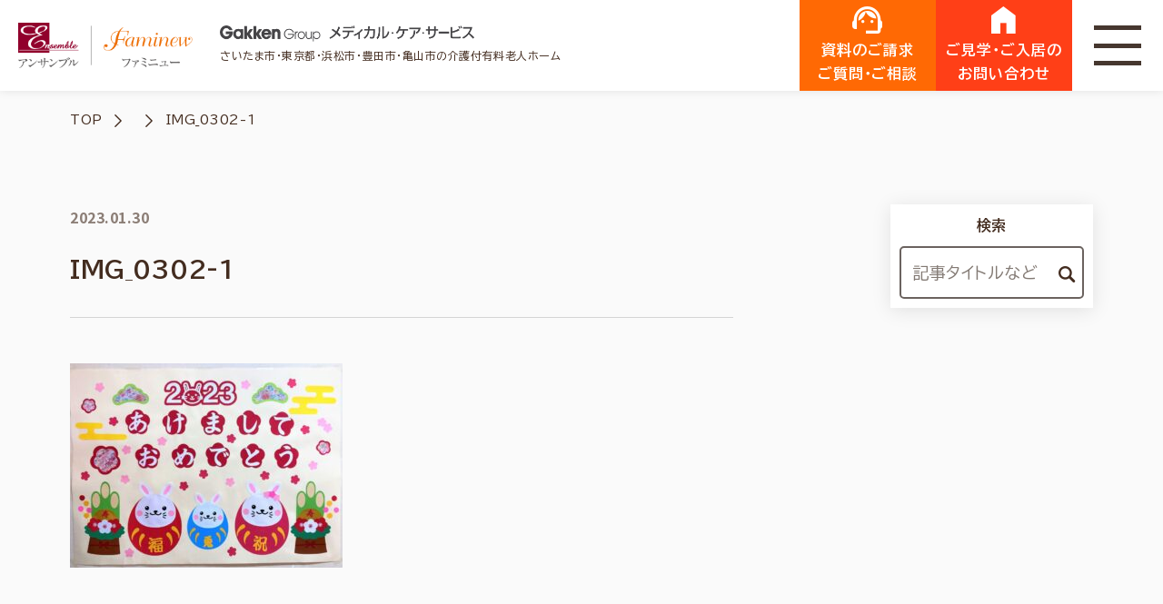

--- FILE ---
content_type: text/html; charset=UTF-8
request_url: https://mcs-ensemble.com/institution/saitama/omiya/230130blog/attachment/img_0302-1/
body_size: 12812
content:
<!DOCTYPE html>
<html lang="ja" itemscope itemtype="https://schema.org/WebPage">

<head>
    <meta charset="UTF-8">
    <meta name="viewport" content="width=device-width,initial-scale=1.0">
    <meta name="format-detection" content="telephone=no">
    
        <meta name="SKYPE_TOOLBAR" content="SKYPE_TOOLBAR_PARSER_COMPATIBLE">
    <meta http-equiv="X-UA-Compatible" content="IE=edge">
    <title>
        IMG_0302-1 | 【公式】介護付有料老人ホーム アンサンブル&amp;ファミニュー | GakkenGroup メディカル・ケア・サービス    </title>
        <link rel="stylesheet" type="text/css" media="all" href="/wp-content/themes/MCS-ensemble/assets/css/style.css" />
        <link rel="stylesheet" type="text/css" media="all" href="/wp-content/themes/MCS-ensemble/css/common.css?v1738917544" />
    <link rel="preconnect" href="https://fonts.googleapis.com">
    <link rel="preconnect" href="https://fonts.gstatic.com" crossorigin>
    <link href="https://fonts.googleapis.com/css2?family=BIZ+UDPGothic:wght@400;700&display=swap" rel="stylesheet">
    <link href="https://fonts.googleapis.com/css?family=Noto+Sans+JP:400,500,700,900&display=swap" rel="stylesheet" media="print" onload="this.media='all'">
    <link href="https://fonts.googleapis.com/css2?family=Poppins:wght@400;500;700&family=Roboto:ital,wght@0,400;0,500;0,700;0,900;1,900&display=swap" rel="stylesheet">
        <style>
        .grecaptcha-badge {
            opacity: 0;
        }
    </style>
        
		<!-- All in One SEO 4.7.6 - aioseo.com -->
	<meta name="robots" content="max-image-preview:large" />
	<meta name="author" content="blogpost"/>
	<link rel="canonical" href="https://mcs-ensemble.com/institution/saitama/omiya/230130blog/attachment/img_0302-1/" />
	<meta name="generator" content="All in One SEO (AIOSEO) 4.7.6" />
		<meta property="og:locale" content="ja_JP" />
		<meta property="og:site_name" content="【公式】介護付有料老人ホーム アンサンブル&amp;ファミニュー | GakkenGroup メディカル・ケア・サービス | さいたま市・東京都・浜松市・豊田市・亀山市の介護付有料老人ホームアンサンブル/ファミニュー" />
		<meta property="og:type" content="article" />
		<meta property="og:title" content="IMG_0302-1 | 【公式】介護付有料老人ホーム アンサンブル&amp;ファミニュー | GakkenGroup メディカル・ケア・サービス" />
		<meta property="og:url" content="https://mcs-ensemble.com/institution/saitama/omiya/230130blog/attachment/img_0302-1/" />
		<meta property="article:published_time" content="2023-01-30T09:54:37+00:00" />
		<meta property="article:modified_time" content="2023-01-30T09:54:37+00:00" />
		<meta name="twitter:card" content="summary" />
		<meta name="twitter:title" content="IMG_0302-1 | 【公式】介護付有料老人ホーム アンサンブル&amp;ファミニュー | GakkenGroup メディカル・ケア・サービス" />
		<script type="application/ld+json" class="aioseo-schema">
			{"@context":"https:\/\/schema.org","@graph":[{"@type":"BreadcrumbList","@id":"https:\/\/mcs-ensemble.com\/institution\/saitama\/omiya\/230130blog\/attachment\/img_0302-1\/#breadcrumblist","itemListElement":[{"@type":"ListItem","@id":"https:\/\/mcs-ensemble.com\/#listItem","position":1,"name":"\u5bb6","item":"https:\/\/mcs-ensemble.com\/","nextItem":{"@type":"ListItem","@id":"https:\/\/mcs-ensemble.com\/institution\/saitama\/omiya\/230130blog\/attachment\/img_0302-1\/#listItem","name":"IMG_0302-1"}},{"@type":"ListItem","@id":"https:\/\/mcs-ensemble.com\/institution\/saitama\/omiya\/230130blog\/attachment\/img_0302-1\/#listItem","position":2,"name":"IMG_0302-1","previousItem":{"@type":"ListItem","@id":"https:\/\/mcs-ensemble.com\/#listItem","name":"\u5bb6"}}]},{"@type":"ItemPage","@id":"https:\/\/mcs-ensemble.com\/institution\/saitama\/omiya\/230130blog\/attachment\/img_0302-1\/#itempage","url":"https:\/\/mcs-ensemble.com\/institution\/saitama\/omiya\/230130blog\/attachment\/img_0302-1\/","name":"IMG_0302-1 | \u3010\u516c\u5f0f\u3011\u4ecb\u8b77\u4ed8\u6709\u6599\u8001\u4eba\u30db\u30fc\u30e0 \u30a2\u30f3\u30b5\u30f3\u30d6\u30eb&\u30d5\u30a1\u30df\u30cb\u30e5\u30fc | GakkenGroup \u30e1\u30c7\u30a3\u30ab\u30eb\u30fb\u30b1\u30a2\u30fb\u30b5\u30fc\u30d3\u30b9","inLanguage":"ja","isPartOf":{"@id":"https:\/\/mcs-ensemble.com\/#website"},"breadcrumb":{"@id":"https:\/\/mcs-ensemble.com\/institution\/saitama\/omiya\/230130blog\/attachment\/img_0302-1\/#breadcrumblist"},"author":{"@id":"https:\/\/mcs-ensemble.com\/author\/blogpost\/#author"},"creator":{"@id":"https:\/\/mcs-ensemble.com\/author\/blogpost\/#author"},"datePublished":"2023-01-30T18:54:37+09:00","dateModified":"2023-01-30T18:54:37+09:00"},{"@type":"Organization","@id":"https:\/\/mcs-ensemble.com\/#organization","name":"\u3010\u516c\u5f0f\u3011\u4ecb\u8b77\u4ed8\u6709\u6599\u8001\u4eba\u30db\u30fc\u30e0 \u30a2\u30f3\u30b5\u30f3\u30d6\u30eb&\u30d5\u30a1\u30df\u30cb\u30e5\u30fc | GakkenGroup \u30e1\u30c7\u30a3\u30ab\u30eb\u30fb\u30b1\u30a2\u30fb\u30b5\u30fc\u30d3\u30b9","description":"\u3055\u3044\u305f\u307e\u5e02\u30fb\u6771\u4eac\u90fd\u30fb\u6d5c\u677e\u5e02\u30fb\u8c4a\u7530\u5e02\u30fb\u4e80\u5c71\u5e02\u306e\u4ecb\u8b77\u4ed8\u6709\u6599\u8001\u4eba\u30db\u30fc\u30e0\u30a2\u30f3\u30b5\u30f3\u30d6\u30eb\/\u30d5\u30a1\u30df\u30cb\u30e5\u30fc","url":"https:\/\/mcs-ensemble.com\/"},{"@type":"Person","@id":"https:\/\/mcs-ensemble.com\/author\/blogpost\/#author","url":"https:\/\/mcs-ensemble.com\/author\/blogpost\/","name":"blogpost","image":{"@type":"ImageObject","@id":"https:\/\/mcs-ensemble.com\/institution\/saitama\/omiya\/230130blog\/attachment\/img_0302-1\/#authorImage","url":"https:\/\/secure.gravatar.com\/avatar\/e4433f0d4fcb7e2457bd0958d9a386aa?s=96&d=mm&r=g","width":96,"height":96,"caption":"blogpost"}},{"@type":"WebSite","@id":"https:\/\/mcs-ensemble.com\/#website","url":"https:\/\/mcs-ensemble.com\/","name":"\u3010\u516c\u5f0f\u3011\u4ecb\u8b77\u4ed8\u6709\u6599\u8001\u4eba\u30db\u30fc\u30e0 \u30a2\u30f3\u30b5\u30f3\u30d6\u30eb&\u30d5\u30a1\u30df\u30cb\u30e5\u30fc | GakkenGroup \u30e1\u30c7\u30a3\u30ab\u30eb\u30fb\u30b1\u30a2\u30fb\u30b5\u30fc\u30d3\u30b9","description":"\u3055\u3044\u305f\u307e\u5e02\u30fb\u6771\u4eac\u90fd\u30fb\u6d5c\u677e\u5e02\u30fb\u8c4a\u7530\u5e02\u30fb\u4e80\u5c71\u5e02\u306e\u4ecb\u8b77\u4ed8\u6709\u6599\u8001\u4eba\u30db\u30fc\u30e0\u30a2\u30f3\u30b5\u30f3\u30d6\u30eb\/\u30d5\u30a1\u30df\u30cb\u30e5\u30fc","inLanguage":"ja","publisher":{"@id":"https:\/\/mcs-ensemble.com\/#organization"}}]}
		</script>
		<!-- All in One SEO -->

<link rel='stylesheet' id='wp-block-library-css' href='https://mcs-ensemble.com/wp-includes/css/dist/block-library/style.min.css?ver=6.5.7' type='text/css' media='all' />
<style id='classic-theme-styles-inline-css' type='text/css'>
/*! This file is auto-generated */
.wp-block-button__link{color:#fff;background-color:#32373c;border-radius:9999px;box-shadow:none;text-decoration:none;padding:calc(.667em + 2px) calc(1.333em + 2px);font-size:1.125em}.wp-block-file__button{background:#32373c;color:#fff;text-decoration:none}
</style>
<style id='global-styles-inline-css' type='text/css'>
body{--wp--preset--color--black: #000000;--wp--preset--color--cyan-bluish-gray: #abb8c3;--wp--preset--color--white: #ffffff;--wp--preset--color--pale-pink: #f78da7;--wp--preset--color--vivid-red: #cf2e2e;--wp--preset--color--luminous-vivid-orange: #ff6900;--wp--preset--color--luminous-vivid-amber: #fcb900;--wp--preset--color--light-green-cyan: #7bdcb5;--wp--preset--color--vivid-green-cyan: #00d084;--wp--preset--color--pale-cyan-blue: #8ed1fc;--wp--preset--color--vivid-cyan-blue: #0693e3;--wp--preset--color--vivid-purple: #9b51e0;--wp--preset--gradient--vivid-cyan-blue-to-vivid-purple: linear-gradient(135deg,rgba(6,147,227,1) 0%,rgb(155,81,224) 100%);--wp--preset--gradient--light-green-cyan-to-vivid-green-cyan: linear-gradient(135deg,rgb(122,220,180) 0%,rgb(0,208,130) 100%);--wp--preset--gradient--luminous-vivid-amber-to-luminous-vivid-orange: linear-gradient(135deg,rgba(252,185,0,1) 0%,rgba(255,105,0,1) 100%);--wp--preset--gradient--luminous-vivid-orange-to-vivid-red: linear-gradient(135deg,rgba(255,105,0,1) 0%,rgb(207,46,46) 100%);--wp--preset--gradient--very-light-gray-to-cyan-bluish-gray: linear-gradient(135deg,rgb(238,238,238) 0%,rgb(169,184,195) 100%);--wp--preset--gradient--cool-to-warm-spectrum: linear-gradient(135deg,rgb(74,234,220) 0%,rgb(151,120,209) 20%,rgb(207,42,186) 40%,rgb(238,44,130) 60%,rgb(251,105,98) 80%,rgb(254,248,76) 100%);--wp--preset--gradient--blush-light-purple: linear-gradient(135deg,rgb(255,206,236) 0%,rgb(152,150,240) 100%);--wp--preset--gradient--blush-bordeaux: linear-gradient(135deg,rgb(254,205,165) 0%,rgb(254,45,45) 50%,rgb(107,0,62) 100%);--wp--preset--gradient--luminous-dusk: linear-gradient(135deg,rgb(255,203,112) 0%,rgb(199,81,192) 50%,rgb(65,88,208) 100%);--wp--preset--gradient--pale-ocean: linear-gradient(135deg,rgb(255,245,203) 0%,rgb(182,227,212) 50%,rgb(51,167,181) 100%);--wp--preset--gradient--electric-grass: linear-gradient(135deg,rgb(202,248,128) 0%,rgb(113,206,126) 100%);--wp--preset--gradient--midnight: linear-gradient(135deg,rgb(2,3,129) 0%,rgb(40,116,252) 100%);--wp--preset--font-size--small: 13px;--wp--preset--font-size--medium: 20px;--wp--preset--font-size--large: 36px;--wp--preset--font-size--x-large: 42px;--wp--preset--spacing--20: 0.44rem;--wp--preset--spacing--30: 0.67rem;--wp--preset--spacing--40: 1rem;--wp--preset--spacing--50: 1.5rem;--wp--preset--spacing--60: 2.25rem;--wp--preset--spacing--70: 3.38rem;--wp--preset--spacing--80: 5.06rem;--wp--preset--shadow--natural: 6px 6px 9px rgba(0, 0, 0, 0.2);--wp--preset--shadow--deep: 12px 12px 50px rgba(0, 0, 0, 0.4);--wp--preset--shadow--sharp: 6px 6px 0px rgba(0, 0, 0, 0.2);--wp--preset--shadow--outlined: 6px 6px 0px -3px rgba(255, 255, 255, 1), 6px 6px rgba(0, 0, 0, 1);--wp--preset--shadow--crisp: 6px 6px 0px rgba(0, 0, 0, 1);}:where(.is-layout-flex){gap: 0.5em;}:where(.is-layout-grid){gap: 0.5em;}body .is-layout-flex{display: flex;}body .is-layout-flex{flex-wrap: wrap;align-items: center;}body .is-layout-flex > *{margin: 0;}body .is-layout-grid{display: grid;}body .is-layout-grid > *{margin: 0;}:where(.wp-block-columns.is-layout-flex){gap: 2em;}:where(.wp-block-columns.is-layout-grid){gap: 2em;}:where(.wp-block-post-template.is-layout-flex){gap: 1.25em;}:where(.wp-block-post-template.is-layout-grid){gap: 1.25em;}.has-black-color{color: var(--wp--preset--color--black) !important;}.has-cyan-bluish-gray-color{color: var(--wp--preset--color--cyan-bluish-gray) !important;}.has-white-color{color: var(--wp--preset--color--white) !important;}.has-pale-pink-color{color: var(--wp--preset--color--pale-pink) !important;}.has-vivid-red-color{color: var(--wp--preset--color--vivid-red) !important;}.has-luminous-vivid-orange-color{color: var(--wp--preset--color--luminous-vivid-orange) !important;}.has-luminous-vivid-amber-color{color: var(--wp--preset--color--luminous-vivid-amber) !important;}.has-light-green-cyan-color{color: var(--wp--preset--color--light-green-cyan) !important;}.has-vivid-green-cyan-color{color: var(--wp--preset--color--vivid-green-cyan) !important;}.has-pale-cyan-blue-color{color: var(--wp--preset--color--pale-cyan-blue) !important;}.has-vivid-cyan-blue-color{color: var(--wp--preset--color--vivid-cyan-blue) !important;}.has-vivid-purple-color{color: var(--wp--preset--color--vivid-purple) !important;}.has-black-background-color{background-color: var(--wp--preset--color--black) !important;}.has-cyan-bluish-gray-background-color{background-color: var(--wp--preset--color--cyan-bluish-gray) !important;}.has-white-background-color{background-color: var(--wp--preset--color--white) !important;}.has-pale-pink-background-color{background-color: var(--wp--preset--color--pale-pink) !important;}.has-vivid-red-background-color{background-color: var(--wp--preset--color--vivid-red) !important;}.has-luminous-vivid-orange-background-color{background-color: var(--wp--preset--color--luminous-vivid-orange) !important;}.has-luminous-vivid-amber-background-color{background-color: var(--wp--preset--color--luminous-vivid-amber) !important;}.has-light-green-cyan-background-color{background-color: var(--wp--preset--color--light-green-cyan) !important;}.has-vivid-green-cyan-background-color{background-color: var(--wp--preset--color--vivid-green-cyan) !important;}.has-pale-cyan-blue-background-color{background-color: var(--wp--preset--color--pale-cyan-blue) !important;}.has-vivid-cyan-blue-background-color{background-color: var(--wp--preset--color--vivid-cyan-blue) !important;}.has-vivid-purple-background-color{background-color: var(--wp--preset--color--vivid-purple) !important;}.has-black-border-color{border-color: var(--wp--preset--color--black) !important;}.has-cyan-bluish-gray-border-color{border-color: var(--wp--preset--color--cyan-bluish-gray) !important;}.has-white-border-color{border-color: var(--wp--preset--color--white) !important;}.has-pale-pink-border-color{border-color: var(--wp--preset--color--pale-pink) !important;}.has-vivid-red-border-color{border-color: var(--wp--preset--color--vivid-red) !important;}.has-luminous-vivid-orange-border-color{border-color: var(--wp--preset--color--luminous-vivid-orange) !important;}.has-luminous-vivid-amber-border-color{border-color: var(--wp--preset--color--luminous-vivid-amber) !important;}.has-light-green-cyan-border-color{border-color: var(--wp--preset--color--light-green-cyan) !important;}.has-vivid-green-cyan-border-color{border-color: var(--wp--preset--color--vivid-green-cyan) !important;}.has-pale-cyan-blue-border-color{border-color: var(--wp--preset--color--pale-cyan-blue) !important;}.has-vivid-cyan-blue-border-color{border-color: var(--wp--preset--color--vivid-cyan-blue) !important;}.has-vivid-purple-border-color{border-color: var(--wp--preset--color--vivid-purple) !important;}.has-vivid-cyan-blue-to-vivid-purple-gradient-background{background: var(--wp--preset--gradient--vivid-cyan-blue-to-vivid-purple) !important;}.has-light-green-cyan-to-vivid-green-cyan-gradient-background{background: var(--wp--preset--gradient--light-green-cyan-to-vivid-green-cyan) !important;}.has-luminous-vivid-amber-to-luminous-vivid-orange-gradient-background{background: var(--wp--preset--gradient--luminous-vivid-amber-to-luminous-vivid-orange) !important;}.has-luminous-vivid-orange-to-vivid-red-gradient-background{background: var(--wp--preset--gradient--luminous-vivid-orange-to-vivid-red) !important;}.has-very-light-gray-to-cyan-bluish-gray-gradient-background{background: var(--wp--preset--gradient--very-light-gray-to-cyan-bluish-gray) !important;}.has-cool-to-warm-spectrum-gradient-background{background: var(--wp--preset--gradient--cool-to-warm-spectrum) !important;}.has-blush-light-purple-gradient-background{background: var(--wp--preset--gradient--blush-light-purple) !important;}.has-blush-bordeaux-gradient-background{background: var(--wp--preset--gradient--blush-bordeaux) !important;}.has-luminous-dusk-gradient-background{background: var(--wp--preset--gradient--luminous-dusk) !important;}.has-pale-ocean-gradient-background{background: var(--wp--preset--gradient--pale-ocean) !important;}.has-electric-grass-gradient-background{background: var(--wp--preset--gradient--electric-grass) !important;}.has-midnight-gradient-background{background: var(--wp--preset--gradient--midnight) !important;}.has-small-font-size{font-size: var(--wp--preset--font-size--small) !important;}.has-medium-font-size{font-size: var(--wp--preset--font-size--medium) !important;}.has-large-font-size{font-size: var(--wp--preset--font-size--large) !important;}.has-x-large-font-size{font-size: var(--wp--preset--font-size--x-large) !important;}
.wp-block-navigation a:where(:not(.wp-element-button)){color: inherit;}
:where(.wp-block-post-template.is-layout-flex){gap: 1.25em;}:where(.wp-block-post-template.is-layout-grid){gap: 1.25em;}
:where(.wp-block-columns.is-layout-flex){gap: 2em;}:where(.wp-block-columns.is-layout-grid){gap: 2em;}
.wp-block-pullquote{font-size: 1.5em;line-height: 1.6;}
</style>
<link rel='stylesheet' id='contact-form-7-css' href='https://mcs-ensemble.com/wp-content/plugins/contact-form-7/includes/css/styles.css?ver=5.9.3' type='text/css' media='all' />
<link rel='stylesheet' id='cf7msm_styles-css' href='https://mcs-ensemble.com/wp-content/plugins/contact-form-7-multi-step-module/resources/cf7msm.css?ver=4.4.1' type='text/css' media='all' />
<link rel='stylesheet' id='easy-swipebox-css' href='https://mcs-ensemble.com/wp-content/plugins/easy-swipebox/public/css/swipebox.min.css?ver=1.1.2' type='text/css' media='all' />
<link rel='stylesheet' id='wp-ulike-css' href='https://mcs-ensemble.com/wp-content/plugins/wp-ulike/assets/css/wp-ulike.min.css?ver=4.7.6' type='text/css' media='all' />
<link rel='stylesheet' id='cf7cf-style-css' href='https://mcs-ensemble.com/wp-content/plugins/cf7-conditional-fields/style.css?ver=2.5.2' type='text/css' media='all' />
<script></script><meta name="generator" content="Elementor 3.21.3; features: e_optimized_assets_loading, additional_custom_breakpoints; settings: css_print_method-external, google_font-enabled, font_display-auto">
<meta name="generator" content="Powered by WPBakery Page Builder - drag and drop page builder for WordPress."/>
<noscript><style> .wpb_animate_when_almost_visible { opacity: 1; }</style></noscript>
    <!-- Place `favicon.ico` in the root directory. -->
    <link rel="apple-touch-icon" href="/wp-content/themes/MCS-ensemble/assets/image/apple-touch-icon.png">
    <link rel="icon" href="/wp-content/themes/MCS-ensemble/assets/image/favicon.ico">
    <link rel="alternate" href="/pdf" type="application/pdf">
    <link rel="alternate" href="/feed" type="application/rss+xml">

    <meta name="theme-color" content="#000000">

    <!-- Google Tag Manager -->
    <script>(function(w,d,s,l,i){w[l]=w[l]||[];w[l].push({'gtm.start':
    new Date().getTime(),event:'gtm.js'});var f=d.getElementsByTagName(s)[0],
    j=d.createElement(s),dl=l!='dataLayer'?'&l='+l:'';j.async=true;j.src=
    'https://www.googletagmanager.com/gtm.js?id='+i+dl;f.parentNode.insertBefore(j,f);
    })(window,document,'script','dataLayer','GTM-P52C46F');</script>
    <!-- End Google Tag Manager -->
</head>

<body class="attachment attachment-template-default single single-attachment postid-7976 attachmentid-7976 attachment-jpeg wpb-js-composer js-comp-ver-7.6 vc_responsive elementor-default elementor-kit-1791">
    <!-- Google Tag Manager (noscript) -->
    <noscript><iframe src="https://www.googletagmanager.com/ns.html?id=GTM-P52C46F"
    height="0" width="0" style="display:none;visibility:hidden"></iframe></noscript>
    <!-- End Google Tag Manager (noscript) -->

    <div id="overlay" class="md-overlay"></div>
    <header id="header" class="header" itemscope="" itemtype="https://schema.org/WPHeader">
        <div class="header__frame">
            <div class="header__base flex pc-str sp-vcenter sp-break">
                <div class="header__left sp-2 flex vcenter">
                    <a class="headerLogo" href="/">
                        <span class="headerLogo__in flex vcenter">                        <img class="pc headerLogo__img" src="/wp-content/themes/MCS-ensemble/img/logo.png" alt="アンサンブル / ファミニュー">
                        <img class="sp headerLogo__img" src="/wp-content/themes/MCS-ensemble/img/logo_sp.png" alt="アンサンブル / ファミニュー">
                        </span>                    </a>
                </div>
                <div class="header__center sp-1">
                    <div class="header__top flex vcenter bet">
                        <div class="header__grouplogo">
                            <div class="header__grouplogo--inner">
                                <img class="header__grouplogo--img" src="/wp-content/themes/MCS-ensemble/img/gakken.png" alt="Gakken Group メディカル・ケア・サービス">
                            </div>
                            さいたま市・東京都・浜松市・豊田市・亀山市の介護付有料老人ホーム
                        </div>
                        <div class="pc header__topNav">
                            <a href="/faq/" class="header__topNav--link">
                                <i class="header__topNav--icon icon-right"></i>よくあるご質問
                            </a>
                            <a href="/news/" class="header__topNav--link">
                                <i class="header__topNav--icon icon-right"></i>お知らせ
                            </a>
                        </div>
                    </div>
                    <div class="pc headerNav flex">
                        <div class="pc headerPulldown">
                            <a href="/facilities/" class="headerPulldown__head flex vcenter hcenter">
                                施設を探す
                            </a>
                            <div class="headerPulldown__body">
                                <div class="wrap w1300">
                                    <div class="headerPulldownArea flex break">
                                                                                    <div class="headerPulldownArea__area">
                                                <p class="headerPulldownArea__head">埼玉</p>
                                                <ul class="headerPulldownArea__list flex break">
                                                                                                    <li class="headerPulldownArea__item">
                                                        <a href="https://mcs-ensemble.com/facilities/omiya_nisshin/" class="headerPulldownArea__item--link flex vcenter">
                                                            <div class="headerPulldownArea__item--img">
                                                                <img src="https://mcs-ensemble.com/wp-content/uploads/2024/01/nisshin-2-200x200.jpg" alt="">
                                                            </div>
                                                            <div class="headerPulldownArea__item--text">
                                                                <div class="headerPulldownArea__item--name">
                                                                    アンサンブル大宮日進                                                                </div>
                                                            </div>
                                                        </a>
                                                    </li>
                                                                                                    <li class="headerPulldownArea__item">
                                                        <a href="https://mcs-ensemble.com/facilities/omiya/" class="headerPulldownArea__item--link flex vcenter">
                                                            <div class="headerPulldownArea__item--img">
                                                                <img src="https://mcs-ensemble.com/wp-content/uploads/2023/11/eyecatch-2-200x200.jpg" alt="">
                                                            </div>
                                                            <div class="headerPulldownArea__item--text">
                                                                <div class="headerPulldownArea__item--name">
                                                                    アンサンブル大宮                                                                </div>
                                                            </div>
                                                        </a>
                                                    </li>
                                                                                                    <li class="headerPulldownArea__item">
                                                        <a href="https://mcs-ensemble.com/facilities/urawa/" class="headerPulldownArea__item--link flex vcenter">
                                                            <div class="headerPulldownArea__item--img">
                                                                <img src="https://mcs-ensemble.com/wp-content/uploads/2024/02/58662c2ee153bcf5f11391ad30ee2fb2-1-2-200x200.jpg" alt="">
                                                            </div>
                                                            <div class="headerPulldownArea__item--text">
                                                                <div class="headerPulldownArea__item--name">
                                                                    アンサンブル浦和                                                                </div>
                                                            </div>
                                                        </a>
                                                    </li>
                                                                                                </ul>
                                            </div>
                                                                                    <div class="headerPulldownArea__area">
                                                <p class="headerPulldownArea__head">東京</p>
                                                <ul class="headerPulldownArea__list flex break">
                                                                                                    <li class="headerPulldownArea__item">
                                                        <a href="https://mcs-ensemble.com/facilities/sumida/" class="headerPulldownArea__item--link flex vcenter">
                                                            <div class="headerPulldownArea__item--img">
                                                                <img src="https://mcs-ensemble.com/wp-content/uploads/2019/09/190920_062-e1569312660635-200x200.jpg" alt="">
                                                            </div>
                                                            <div class="headerPulldownArea__item--text">
                                                                <div class="headerPulldownArea__item--name">
                                                                    ファミニューすみだ文花                                                                </div>
                                                            </div>
                                                        </a>
                                                    </li>
                                                                                                    <li class="headerPulldownArea__item">
                                                        <a href="https://mcs-ensemble.com/facilities/shakujii/" class="headerPulldownArea__item--link flex vcenter">
                                                            <div class="headerPulldownArea__item--img">
                                                                <img src="https://mcs-ensemble.com/wp-content/uploads/2024/02/190613_1_023-2-200x200.jpg" alt="">
                                                            </div>
                                                            <div class="headerPulldownArea__item--text">
                                                                <div class="headerPulldownArea__item--name">
                                                                    ファミニュー石神井                                                                </div>
                                                            </div>
                                                        </a>
                                                    </li>
                                                                                                    <li class="headerPulldownArea__item">
                                                        <a href="https://mcs-ensemble.com/facilities/omori/" class="headerPulldownArea__item--link flex vcenter">
                                                            <div class="headerPulldownArea__item--img">
                                                                <img src="https://mcs-ensemble.com/wp-content/uploads/2024/02/190920_136-e1569313892944-2-200x200.jpg" alt="">
                                                            </div>
                                                            <div class="headerPulldownArea__item--text">
                                                                <div class="headerPulldownArea__item--name">
                                                                    ファミニュー大森南                                                                </div>
                                                            </div>
                                                        </a>
                                                    </li>
                                                                                                </ul>
                                            </div>
                                                                                    <div class="headerPulldownArea__area">
                                                <p class="headerPulldownArea__head">静岡</p>
                                                <ul class="headerPulldownArea__list flex break">
                                                                                                    <li class="headerPulldownArea__item">
                                                        <a href="https://mcs-ensemble.com/facilities/hamamatsu_ono/" class="headerPulldownArea__item--link flex vcenter">
                                                            <div class="headerPulldownArea__item--img">
                                                                <img src="https://mcs-ensemble.com/wp-content/uploads/2024/02/ca45ae8f9cc271fdc344b3bbf163413f-2-200x200.jpg" alt="">
                                                            </div>
                                                            <div class="headerPulldownArea__item--text">
                                                                <div class="headerPulldownArea__item--name">
                                                                    アンサンブル浜松尾野                                                                </div>
                                                            </div>
                                                        </a>
                                                    </li>
                                                                                                </ul>
                                            </div>
                                                                                    <div class="headerPulldownArea__area">
                                                <p class="headerPulldownArea__head">愛知</p>
                                                <ul class="headerPulldownArea__list flex break">
                                                                                                    <li class="headerPulldownArea__item">
                                                        <a href="https://mcs-ensemble.com/facilities/toyota/" class="headerPulldownArea__item--link flex vcenter">
                                                            <div class="headerPulldownArea__item--img">
                                                                <img src="https://mcs-ensemble.com/wp-content/uploads/2024/02/1baf1ab657de7a007e43a22838ac719e-2-200x200.jpg" alt="">
                                                            </div>
                                                            <div class="headerPulldownArea__item--text">
                                                                <div class="headerPulldownArea__item--name">
                                                                    アンサンブル豊田曙                                                                </div>
                                                            </div>
                                                        </a>
                                                    </li>
                                                                                                </ul>
                                            </div>
                                                                                    <div class="headerPulldownArea__area">
                                                <p class="headerPulldownArea__head">三重</p>
                                                <ul class="headerPulldownArea__list flex break">
                                                                                                    <li class="headerPulldownArea__item">
                                                        <a href="https://mcs-ensemble.com/facilities/kameyama/" class="headerPulldownArea__item--link flex vcenter">
                                                            <div class="headerPulldownArea__item--img">
                                                                <img src="https://mcs-ensemble.com/wp-content/uploads/2019/09/8f75de0a78f7eaa6d714308f54877b41-200x200.jpg" alt="">
                                                            </div>
                                                            <div class="headerPulldownArea__item--text">
                                                                <div class="headerPulldownArea__item--name">
                                                                    ファミニュー亀山                                                                </div>
                                                            </div>
                                                        </a>
                                                    </li>
                                                                                                </ul>
                                            </div>
                                                                            </div>
                                </div>
                            </div>
                        </div>
                        <div class="pc headerPulldown">
                            <a href="/reason/" class="headerPulldown__head flex vcenter hcenter">
                                選ばれる理由
                            </a>
                            <div class="headerPulldown__body">
                                <div class="wrap w1300">
                                                                        <div class="headerPulldownReason flex vert break">
                                                                            <div class="headerPulldownReason__category">
                                            <p class="headerPulldownReason__head flex vcenter">
                                                                                                <span class="headerPulldownReason__head--icon">
                                                    <img src="https://mcs-ensemble.com/wp-content/uploads/2023/10/building.png" alt="">
                                                </span>
                                                                                                サービス                                            </p>
                                                                                        <ul class="headerPulldownReason__list">
                                                                                            <li class="headerPulldownReason__item">
                                                    <a href="https://mcs-ensemble.com/reason/brand/" class="headerPulldownReason__link flex vcenter">
                                                        <span class="headerPulldownReason__link--icon flex vcenter hcenter"><i class="icon icon-right"></i></span>
                                                        ブランド名に込めた想い                                                    </a>
                                                </li>
                                                                                            <li class="headerPulldownReason__item">
                                                    <a href="https://mcs-ensemble.com/reason/facility/" class="headerPulldownReason__link flex vcenter">
                                                        <span class="headerPulldownReason__link--icon flex vcenter hcenter"><i class="icon icon-right"></i></span>
                                                        本当に『上質なサービス』とは、なんでしょうか。                                                    </a>
                                                </li>
                                                                                            <li class="headerPulldownReason__item">
                                                    <a href="https://mcs-ensemble.com/reason/how_to_spend/" class="headerPulldownReason__link flex vcenter">
                                                        <span class="headerPulldownReason__link--icon flex vcenter hcenter"><i class="icon icon-right"></i></span>
                                                        １日の過ごし方                                                    </a>
                                                </li>
                                                                                            <li class="headerPulldownReason__item">
                                                    <a href="https://mcs-ensemble.com/reason/vision/" class="headerPulldownReason__link flex vcenter">
                                                        <span class="headerPulldownReason__link--icon flex vcenter hcenter"><i class="icon icon-right"></i></span>
                                                        「学研」。どのようなイメージを持たれていますか？                                                    </a>
                                                </li>
                                                                                            <li class="headerPulldownReason__item">
                                                    <a href="https://mcs-ensemble.com/reason/recreation/" class="headerPulldownReason__link flex vcenter">
                                                        <span class="headerPulldownReason__link--icon flex vcenter hcenter"><i class="icon icon-right"></i></span>
                                                        豊富なレクリエーションが魅力                                                    </a>
                                                </li>
                                                                                        </ul>
                                                                                    </div>
                                                                            <div class="headerPulldownReason__category">
                                            <p class="headerPulldownReason__head flex vcenter">
                                                                                                ケア                                            </p>
                                                                                        <ul class="headerPulldownReason__list">
                                                                                            <li class="headerPulldownReason__item">
                                                    <a href="https://mcs-ensemble.com/reason/medical_care/" class="headerPulldownReason__link flex vcenter">
                                                        <span class="headerPulldownReason__link--icon flex vcenter hcenter"><i class="icon icon-right"></i></span>
                                                        24時間看護付き施設の安心感                                                    </a>
                                                </li>
                                                                                            <li class="headerPulldownReason__item">
                                                    <a href="https://mcs-ensemble.com/reason/staff/" class="headerPulldownReason__link flex vcenter">
                                                        <span class="headerPulldownReason__link--icon flex vcenter hcenter"><i class="icon icon-right"></i></span>
                                                        入居者1人に対して介護職員0.5人以上を目標にしたサポート体制                                                    </a>
                                                </li>
                                                                                            <li class="headerPulldownReason__item">
                                                    <a href="https://mcs-ensemble.com/reason/dementia/" class="headerPulldownReason__link flex vcenter">
                                                        <span class="headerPulldownReason__link--icon flex vcenter hcenter"><i class="icon icon-right"></i></span>
                                                        〜認知症とは〜認知症とMCSの関わりについて                                                    </a>
                                                </li>
                                                                                        </ul>
                                                                                    </div>
                                                                            <div class="headerPulldownReason__category">
                                            <p class="headerPulldownReason__head flex vcenter">
                                                                                                <span class="headerPulldownReason__head--icon">
                                                    <img src="https://mcs-ensemble.com/wp-content/uploads/2023/10/dinner.png" alt="">
                                                </span>
                                                                                                食事                                            </p>
                                                                                        <ul class="headerPulldownReason__list">
                                                                                            <li class="headerPulldownReason__item">
                                                    <a href="https://mcs-ensemble.com/reason/food/" class="headerPulldownReason__link flex vcenter">
                                                        <span class="headerPulldownReason__link--icon flex vcenter hcenter"><i class="icon icon-right"></i></span>
                                                        目で見て、舌で味わい、心で楽しむ。そんなお食事を意識                                                    </a>
                                                </li>
                                                                                        </ul>
                                                                                    </div>
                                                                            <div class="headerPulldownReason__category">
                                            <p class="headerPulldownReason__head flex vcenter">
                                                                                                費用                                            </p>
                                                                                        <ul class="headerPulldownReason__list">
                                                                                            <li class="headerPulldownReason__item">
                                                    <a href="https://mcs-ensemble.com/reason/price/" class="headerPulldownReason__link flex vcenter">
                                                        <span class="headerPulldownReason__link--icon flex vcenter hcenter"><i class="icon icon-right"></i></span>
                                                        専任スタッフ常駐で納得の価格                                                    </a>
                                                </li>
                                                                                            <li class="headerPulldownReason__item">
                                                    <a href="https://mcs-ensemble.com/reason/first_free/" class="headerPulldownReason__link flex vcenter">
                                                        <span class="headerPulldownReason__link--icon flex vcenter hcenter"><i class="icon icon-right"></i></span>
                                                        入居時一時金0円プラン                                                    </a>
                                                </li>
                                                                                        </ul>
                                                                                    </div>
                                                                            <div class="headerPulldownReason__category">
                                            <p class="headerPulldownReason__head flex vcenter">
                                                                                                <span class="headerPulldownReason__head--icon">
                                                    <img src="https://mcs-ensemble.com/wp-content/uploads/2023/10/maps-and-flags.png" alt="">
                                                </span>
                                                                                                周辺・地域                                            </p>
                                                                                        <ul class="headerPulldownReason__list">
                                                                                            <li class="headerPulldownReason__item">
                                                    <a href="https://mcs-ensemble.com/reason/access/" class="headerPulldownReason__link flex vcenter">
                                                        <span class="headerPulldownReason__link--icon flex vcenter hcenter"><i class="icon icon-right"></i></span>
                                                        駅近、徒歩圏内で行ける施設が多数                                                    </a>
                                                </li>
                                                                                        </ul>
                                                                                    </div>
                                                                            <div class="headerPulldownReason__category">
                                            <p class="headerPulldownReason__head flex vcenter">
                                                                                                スタッフ                                            </p>
                                                                                        <ul class="headerPulldownReason__list">
                                                                                            <li class="headerPulldownReason__item">
                                                    <a href="https://mcs-ensemble.com/reason/rehabilitation/" class="headerPulldownReason__link flex vcenter">
                                                        <span class="headerPulldownReason__link--icon flex vcenter hcenter"><i class="icon icon-right"></i></span>
                                                        専任スタッフの常駐が魅力！                                                    </a>
                                                </li>
                                                                                        </ul>
                                                                                    </div>
                                                                            <div class="headerPulldownReason__category">
                                            <p class="headerPulldownReason__head flex vcenter">
                                                                                                その他                                            </p>
                                                                                        <ul class="headerPulldownReason__list">
                                                                                            <li class="headerPulldownReason__item">
                                                    <a href="https://mcs-ensemble.com/reason/vision-2/" class="headerPulldownReason__link flex vcenter">
                                                        <span class="headerPulldownReason__link--icon flex vcenter hcenter"><i class="icon icon-right"></i></span>
                                                        明日への夢・希望を提供します！                                                    </a>
                                                </li>
                                                                                        </ul>
                                                                                    </div>
                                                                        </div>
                                                                    </div>
                            </div>
                        </div>
                        <div class="pc headerPulldown headerPulldownMore">
                            <a href="/aboutfacilities/" class="headerNav__link flex vcenter hcenter">
                                施設をもっと知る
                            </a>
                            <div class="headerPulldown__body headerPulldown__body--more">
                                <ul class="headerPulldownMore__list">
                                    <li class="headerPulldownMore__item">
                                        <a href="/column/" class="headerPulldownMore__link flex vcenter">
                                            介護にまつわるコラム
                                        </a>
                                    </li>
                                    <li class="headerPulldownMore__item">
                                        <a href="/institution/staffblog/" class="headerPulldownMore__link flex vcenter">
                                            スタッフブログ
                                        </a>
                                    </li>
                                    <li class="headerPulldownMore__item">
                                        <a href="/aboutfacilities/" class="headerPulldownMore__link flex vcenter">
                                            動画でホーム紹介
                                        </a>
                                    </li>
                                </ul>
                            </div>
                        </div>
                        <a href="/voice/" class="headerNav__link flex vcenter hcenter">
                            お客様の声
                        </a>
                        <a href="/about/" class="headerNav__link flex vcenter hcenter">
                            はじめての方へ
                        </a>
                        <a href="http://www.mcsg.co.jp/career/" target="_blank" class="headerNav__link flex vcenter hcenter">
                            採用情報
                        </a>
                                            </div>
                </div>
                <div class="header__right flex hend sp-3">
                    <div class="pc headerNav__contact flex bet">
                        <a href="/contact/inquiry" class="headerNav__btn md-btn orange stay">
                            <i class="pc headerNav__btn--icon icon-support"></i>
                            資料のご請求<br>ご質問・ご相談
                        </a>
                        <a href="/contact/visit/" class="headerNav__btn md-btn red stay">
                            <i class="pc headerNav__btn--icon icon-home"></i>
                            ご見学・ご入居の<br>お問い合わせ
                        </a>
                    </div>
                    <button type="button" id="gNav-open" class="gNavBtn">
                        <div class="gNavBtn__box">
                            <span class="gNavBtn__bar"></span>
                            <span class="gNavBtn__bar"></span>
                            <span class="gNavBtn__bar"></span>
                        </div>
                    </button>
                </div>
            </div>
        </div>
    </header>

        <nav id="gNav" class="gNav" itemscope="" itemtype="https://schema.org/SiteNavigationElement" style="display:none">
        <div class="gNav__menu md-acc">

        <div class="gNav__box">
                <input id="gNav1" class="acc-check" type="checkbox" value="" />
                <label for="gNav1" class="acc-btn gNav__item flex vcenter">
                    施設を探す
                    <i class="gNav__icon gNav__icon icon-down"></i>
                </label>
                <div class="acc-body">
                    <div class="gNav__acc acc-in">
                                                <div class="gNav__itemArea">
                            <div class="gNav__itemArea--head">埼玉</div>
                                                                <a href="https://mcs-ensemble.com/facilities/omiya_nisshin/" class="gNav__itemArea--link flex vcenter">
                                        <div class="gNav__itemArea--img">
                                            <img src="https://mcs-ensemble.com/wp-content/uploads/2024/01/nisshin-2-200x200.jpg" alt="">
                                        </div>
                                        <div class="gNav__itemArea--text">
                                            <div class="gNav__itemArea--name">
                                                アンサンブル大宮日進                                            </div>
                                        </div>
                                    </a>
                                                                <a href="https://mcs-ensemble.com/facilities/omiya/" class="gNav__itemArea--link flex vcenter">
                                        <div class="gNav__itemArea--img">
                                            <img src="https://mcs-ensemble.com/wp-content/uploads/2023/11/eyecatch-2-200x200.jpg" alt="">
                                        </div>
                                        <div class="gNav__itemArea--text">
                                            <div class="gNav__itemArea--name">
                                                アンサンブル大宮                                            </div>
                                        </div>
                                    </a>
                                                                <a href="https://mcs-ensemble.com/facilities/urawa/" class="gNav__itemArea--link flex vcenter">
                                        <div class="gNav__itemArea--img">
                                            <img src="https://mcs-ensemble.com/wp-content/uploads/2024/02/58662c2ee153bcf5f11391ad30ee2fb2-1-2-200x200.jpg" alt="">
                                        </div>
                                        <div class="gNav__itemArea--text">
                                            <div class="gNav__itemArea--name">
                                                アンサンブル浦和                                            </div>
                                        </div>
                                    </a>
                                                        </div>
                                                <div class="gNav__itemArea">
                            <div class="gNav__itemArea--head">東京</div>
                                                                <a href="https://mcs-ensemble.com/facilities/sumida/" class="gNav__itemArea--link flex vcenter">
                                        <div class="gNav__itemArea--img">
                                            <img src="https://mcs-ensemble.com/wp-content/uploads/2019/09/190920_062-e1569312660635-200x200.jpg" alt="">
                                        </div>
                                        <div class="gNav__itemArea--text">
                                            <div class="gNav__itemArea--name">
                                                ファミニューすみだ文花                                            </div>
                                        </div>
                                    </a>
                                                                <a href="https://mcs-ensemble.com/facilities/shakujii/" class="gNav__itemArea--link flex vcenter">
                                        <div class="gNav__itemArea--img">
                                            <img src="https://mcs-ensemble.com/wp-content/uploads/2024/02/190613_1_023-2-200x200.jpg" alt="">
                                        </div>
                                        <div class="gNav__itemArea--text">
                                            <div class="gNav__itemArea--name">
                                                ファミニュー石神井                                            </div>
                                        </div>
                                    </a>
                                                                <a href="https://mcs-ensemble.com/facilities/omori/" class="gNav__itemArea--link flex vcenter">
                                        <div class="gNav__itemArea--img">
                                            <img src="https://mcs-ensemble.com/wp-content/uploads/2024/02/190920_136-e1569313892944-2-200x200.jpg" alt="">
                                        </div>
                                        <div class="gNav__itemArea--text">
                                            <div class="gNav__itemArea--name">
                                                ファミニュー大森南                                            </div>
                                        </div>
                                    </a>
                                                        </div>
                                                <div class="gNav__itemArea">
                            <div class="gNav__itemArea--head">静岡</div>
                                                                <a href="https://mcs-ensemble.com/facilities/hamamatsu_ono/" class="gNav__itemArea--link flex vcenter">
                                        <div class="gNav__itemArea--img">
                                            <img src="https://mcs-ensemble.com/wp-content/uploads/2024/02/ca45ae8f9cc271fdc344b3bbf163413f-2-200x200.jpg" alt="">
                                        </div>
                                        <div class="gNav__itemArea--text">
                                            <div class="gNav__itemArea--name">
                                                アンサンブル浜松尾野                                            </div>
                                        </div>
                                    </a>
                                                        </div>
                                                <div class="gNav__itemArea">
                            <div class="gNav__itemArea--head">愛知</div>
                                                                <a href="https://mcs-ensemble.com/facilities/toyota/" class="gNav__itemArea--link flex vcenter">
                                        <div class="gNav__itemArea--img">
                                            <img src="https://mcs-ensemble.com/wp-content/uploads/2024/02/1baf1ab657de7a007e43a22838ac719e-2-200x200.jpg" alt="">
                                        </div>
                                        <div class="gNav__itemArea--text">
                                            <div class="gNav__itemArea--name">
                                                アンサンブル豊田曙                                            </div>
                                        </div>
                                    </a>
                                                        </div>
                                                <div class="gNav__itemArea">
                            <div class="gNav__itemArea--head">三重</div>
                                                                <a href="https://mcs-ensemble.com/facilities/kameyama/" class="gNav__itemArea--link flex vcenter">
                                        <div class="gNav__itemArea--img">
                                            <img src="https://mcs-ensemble.com/wp-content/uploads/2019/09/8f75de0a78f7eaa6d714308f54877b41-200x200.jpg" alt="">
                                        </div>
                                        <div class="gNav__itemArea--text">
                                            <div class="gNav__itemArea--name">
                                                ファミニュー亀山                                            </div>
                                        </div>
                                    </a>
                                                        </div>
                        
                    </div>
                </div>
            </div>

            
                        <div class="gNav__box">
                <input id="gNav2" class="acc-check" type="checkbox" value="" />
                <label for="gNav2" class="acc-btn gNav__item flex vcenter">
                    選ばれる理由
                    <i class="gNav__icon gNav__icon icon-down"></i>
                </label>
                <div class="acc-body">
                    <div class="gNav__acc acc-in">
                                            <div class="gNav__itemReason flex vcenter">
                                                        <span class="gNav__itemReason--icon">
                                <img src="https://mcs-ensemble.com/wp-content/uploads/2023/10/building.png" alt="">
                            </span>
                                                        サービス                        </div>
                                                <a href="https://mcs-ensemble.com/reason/brand/" class="acc-hide gNav__item gNav__item--sub gNav__itemReason--sub flex">
                            ブランド名に込めた想い                        </a>
                                                    <a href="https://mcs-ensemble.com/reason/facility/" class="acc-hide gNav__item gNav__item--sub gNav__itemReason--sub flex">
                            本当に『上質なサービス』とは、なんでしょうか。                        </a>
                                                    <a href="https://mcs-ensemble.com/reason/how_to_spend/" class="acc-hide gNav__item gNav__item--sub gNav__itemReason--sub flex">
                            １日の過ごし方                        </a>
                                                    <a href="https://mcs-ensemble.com/reason/vision/" class="acc-hide gNav__item gNav__item--sub gNav__itemReason--sub flex">
                            「学研」。どのようなイメージを持たれていますか？                        </a>
                                                    <a href="https://mcs-ensemble.com/reason/recreation/" class="acc-hide gNav__item gNav__item--sub gNav__itemReason--sub flex">
                            豊富なレクリエーションが魅力                        </a>
                                                    <div class="gNav__itemReason flex vcenter">
                                                        ケア                        </div>
                                                <a href="https://mcs-ensemble.com/reason/medical_care/" class="acc-hide gNav__item gNav__item--sub gNav__itemReason--sub flex">
                            24時間看護付き施設の安心感                        </a>
                                                    <a href="https://mcs-ensemble.com/reason/staff/" class="acc-hide gNav__item gNav__item--sub gNav__itemReason--sub flex">
                            入居者1人に対して介護職員0.5人以上を目標にしたサポート体制                        </a>
                                                    <a href="https://mcs-ensemble.com/reason/dementia/" class="acc-hide gNav__item gNav__item--sub gNav__itemReason--sub flex">
                            〜認知症とは〜認知症とMCSの関わりについて                        </a>
                                                    <div class="gNav__itemReason flex vcenter">
                                                        <span class="gNav__itemReason--icon">
                                <img src="https://mcs-ensemble.com/wp-content/uploads/2023/10/dinner.png" alt="">
                            </span>
                                                        食事                        </div>
                                                <a href="https://mcs-ensemble.com/reason/food/" class="acc-hide gNav__item gNav__item--sub gNav__itemReason--sub flex">
                            目で見て、舌で味わい、心で楽しむ。そんなお食事を意識                        </a>
                                                    <div class="gNav__itemReason flex vcenter">
                                                        費用                        </div>
                                                <a href="https://mcs-ensemble.com/reason/price/" class="acc-hide gNav__item gNav__item--sub gNav__itemReason--sub flex">
                            専任スタッフ常駐で納得の価格                        </a>
                                                    <a href="https://mcs-ensemble.com/reason/first_free/" class="acc-hide gNav__item gNav__item--sub gNav__itemReason--sub flex">
                            入居時一時金0円プラン                        </a>
                                                    <div class="gNav__itemReason flex vcenter">
                                                        <span class="gNav__itemReason--icon">
                                <img src="https://mcs-ensemble.com/wp-content/uploads/2023/10/maps-and-flags.png" alt="">
                            </span>
                                                        周辺・地域                        </div>
                                                <a href="https://mcs-ensemble.com/reason/access/" class="acc-hide gNav__item gNav__item--sub gNav__itemReason--sub flex">
                            駅近、徒歩圏内で行ける施設が多数                        </a>
                                                    <div class="gNav__itemReason flex vcenter">
                                                        スタッフ                        </div>
                                                <a href="https://mcs-ensemble.com/reason/rehabilitation/" class="acc-hide gNav__item gNav__item--sub gNav__itemReason--sub flex">
                            専任スタッフの常駐が魅力！                        </a>
                                                    <div class="gNav__itemReason flex vcenter">
                                                        その他                        </div>
                                                <a href="https://mcs-ensemble.com/reason/vision-2/" class="acc-hide gNav__item gNav__item--sub gNav__itemReason--sub flex">
                            明日への夢・希望を提供します！                        </a>
                                                </div>
                </div>
            </div>
                        <div class="gNav__box">
                <input id="gNav3" class="acc-check" type="checkbox" value="" />
                <label for="gNav3" class="acc-btn gNav__item flex vcenter">
                    施設をもっと知る
                    <i class="gNav__icon gNav__icon icon-down"></i>
                </label>
                <div class="acc-body">
                    <div class="gNav__acc acc-in">
                        <a href="/column/" class="acc-hide gNav__item gNav__item--sub flex">
                            介護にまつわるコラム
                        </a>
                        <a href="/institution/staffblog/" class="acc-hide gNav__item gNav__item--sub flex">
                            スタッフブログ
                        </a>
                        <a href="/aboutfacilities/" class="acc-hide gNav__item gNav__item--sub flex">
                            動画でホーム紹介
                        </a>
                    </div>
                </div>
            </div>
            <a href="/voice/" class="gNav__item flex vcenter">
                お客様の声
            </a>
            <a href="/about/" class="gNav__item flex vcenter">
                はじめての方へ
            </a>
                        <a href="/faq/" class="gNav__item flex vcenter">
                よくあるご質問
            </a>
            <a href="/news/" class="gNav__item flex vcenter">
                お知らせ
            </a>
        </div>
        <div class="gNav__banner">
            <a href="http://www.mcsg.co.jp/career/" target="_blank" class="gNav__banner--link">
                <img src="/wp-content/themes/MCS-ensemble/img/footer_banner_recruit.png" alt="採用情報">
            </a>
        </div>
    </nav>

    <div class="headerPad"></div>

<article class="postCommon postSingle">

    <div class="wrap w1126 sp-wrap">
        <div class="pageBread flex vcenter">
            <a href="/" class="pageBread__item">TOP</a>
            <i class="pageBread__icon icon-right"></i>
            <a href="//" class="pageBread__item"></a>
            <i class="pageBread__icon icon-right"></i>
            <span class="pageBread__item current">IMG_0302-1</span>
        </div>

        <div class="postCommon__container pc-flex bet">
            <main class="postCommon__main">
                <div class="postSingle__data flex vcenter break">
                    <div class="postSingle__date noto">2023.01.30</div>
                                    </div>
                <h1 class="postSingle__head">IMG_0302-1</h1>
                <div class="postSingle__content">
                    <p class="attachment"><a href='https://mcs-ensemble.com/wp-content/uploads/2023/01/IMG_0302-1.jpg'><img fetchpriority="high" decoding="async" width="300" height="225" src="https://mcs-ensemble.com/wp-content/uploads/2023/01/IMG_0302-1-300x225.jpg" class="attachment-medium size-medium" alt="" /></a></p>
                </div>
            </main>

            <aside class="postSide">
    <section class="postSide__sec">
		<h2 class="postSide__head">検索</h2>
        <form method="get" action="https://mcs-ensemble.com/./" class="postSide__search">
    <input type="hidden" name="post_type" value="post">
    <input type="hidden" name="category_name" value="">
    <div class="postSide__search--wrapper flex vcenter">
        <input name="s" type="text" class="postSide__search--input" placeholder="記事タイトルなど">
        <button type="submit" class="postSide__search--btn"><i class="postSide__search--icon icon-search"></i></button>
    </div>
</form>
    </section>

    
</aside>
        </div>
    </div>

            <section class="relatedPost">
        <div class="wrap w1126 sp-wrap">
            <div class="relatedPost__wrapper">
                <h2 class="relatedPost__head noto">関連記事はこちら</h2>
                <ul class="relatedPost__list flex">
                                        <li class="relatedPost__item">
                        <a href="https://mcs-ensemble.com/news/kaigo-20-3/" class="relatedPost__link">
                            <div class="relatedPost__img md-lay zoom">
                                <div class="lay-bg">
                                                                        <img src="/wp-content/themes/MCS-ensemble/img/post-noimage.png" alt="">
                                                                    </div>
                            </div>
                            <div class="relatedPost__date">
                                2025.10.31                            </div>
                            <div class="relatedPost__title">
                                アンサンブル浦和・アンサンブル大宮・ファミニュー大森南・ファミニュー石神井で“3カ月家賃補助キャンペーン”実施中！（2026年1月31日ご入居まで）                            </div>
                                                    </a>
                    </li>
                                        <li class="relatedPost__item">
                        <a href="https://mcs-ensemble.com/news/kaigo-20-2-2/" class="relatedPost__link">
                            <div class="relatedPost__img md-lay zoom">
                                <div class="lay-bg">
                                                                        <img src="https://mcs-ensemble.com/wp-content/uploads/2025/10/2511_campaign_banner-230x172.jpg" alt="">
                                                                    </div>
                            </div>
                            <div class="relatedPost__date">
                                2025.10.31                            </div>
                            <div class="relatedPost__title">
                                埼玉県内のアンサンブル・東京都内のファミニューで“ご入居プレゼントキャンペーン”実施中！（2025年11月〜2026年1月）                            </div>
                                                    </a>
                    </li>
                                        <li class="relatedPost__item">
                        <a href="https://mcs-ensemble.com/news/kaigo-20/" class="relatedPost__link">
                            <div class="relatedPost__img md-lay zoom">
                                <div class="lay-bg">
                                                                        <img src="/wp-content/themes/MCS-ensemble/img/post-noimage.png" alt="">
                                                                    </div>
                            </div>
                            <div class="relatedPost__date">
                                2025.07.30                            </div>
                            <div class="relatedPost__title">
                                アンサンブル浦和・アンサンブル大宮・ファミニュー大森南・ファミニュー石神井で“3カ月家賃補助キャンペーン”実施中！（2025年9月30日ご入居まで）                            </div>
                                                    </a>
                    </li>
                                    </ul>
                <div class="relatedPost__more js-in anime bottom-in">
                    <a href="/news/" class="topLink flex vcenter">
                        <span class="topLink__icon flex vcenter"><i class="topLink__icon--icon icon-right"></i></span>
                        関連記事一覧を見る
                    </a>
                </div>
            </div>
        </div>
    </section>
        
</article>



<div class="footerCta">
    <div class="wrap w1366 sp-wrap">
        <div class="footerCta__wrap">
            <p class="footerCta__desc noto">
                数多くのご相談から<br>
                導き出された「より良い生活」<br>
                ご提案いたします。
            </p>
            <div class="footerCta__container pc-flex vcenter bet">
                <div class="footerCta__item flex vert vcenter">
                    <span class="footerCta__text">介護に関して、何でもお尋ねください</span>
                    <a href="/contact/inquiry" class="footerCta__btn footerCta__btn--inquiry footerCta__inquiry md-btn orange stay">
                        <i class="footerCta__inquiry--icon icon-support"></i>
                        <div class="footerCta__inquiry--text">資料のご請求<br class="pc">ご質問・ご相談</div>
                    </a>
                </div>
                <div class="footerCta__item flex vert vcenter">
                    <span class="footerCta__text">ご見学は随時受け付けております</span>
                    <a href="/contact/visit/" class="footerCta__btn footerCta__btn--visit footerCta__visit md-btn red stay">
                        <i class="footerCta__visit--icon icon-home"></i>
                        <div class="footerCta__visit--text">ご見学・ご入居の<br class="pc">お問い合わせ</div>
                    </a>
                </div>
            </div>
        </div>
    </div>
</div>

<div class="sp footerFixedCta">
    <div class="footerFixedCta__container flex">
        <a href="/contact/inquiry" class="footerFixedCta__btn footerFixedCta__btn--inquiry md-btn orange stay">
            <i class="footerFixedCta__btn--icon icon-support"></i>
            <div class="footerFixedCta__btn--text">資料のご請求<br>ご質問・ご相談</div>
        </a>
        <a href="/contact/visit/" class="footerFixedCta__btn footerFixedCta__btn--visit md-btn red stay">
            <i class="footerFixedCta__btn--icon icon-home"></i>
            <div class="footerFixedCta__btn--text">ご見学・ご入居の<br>お問い合わせ</div>
        </a>
    </div>
</div>

<footer id="footer" class="footer" itemscope itemtype="http://schema.org/WPFooter">
    <div class="wrap w1366 sp-wrap">
        <div class="footer__frame pc-flex bet">
            <div class="footerLink pc-flex bet">
                <ul class="pc footerLink__list">
                    <li class="footerLink__item">
                        <a href="/" class="footerLink__link">トップページ</a>
                    </li>
                    <li class="footerLink__item">
                        <a href="/facilities/" class="footerLink__link">施設を探す</a>
                        <ul class="footerLink__sublist">
                                                                <li class="footerLink__subitem">
                                        <a href="https://mcs-ensemble.com/facilities/omiya_nisshin/" class="footerLink__link flex">アンサンブル大宮日進</a>
                                    </li>
                                                                    <li class="footerLink__subitem">
                                        <a href="https://mcs-ensemble.com/facilities/omiya/" class="footerLink__link flex">アンサンブル大宮</a>
                                    </li>
                                                                    <li class="footerLink__subitem">
                                        <a href="https://mcs-ensemble.com/facilities/urawa/" class="footerLink__link flex">アンサンブル浦和</a>
                                    </li>
                                                                    <li class="footerLink__subitem">
                                        <a href="https://mcs-ensemble.com/facilities/sumida/" class="footerLink__link flex">ファミニューすみだ文花</a>
                                    </li>
                                                                    <li class="footerLink__subitem">
                                        <a href="https://mcs-ensemble.com/facilities/shakujii/" class="footerLink__link flex">ファミニュー石神井</a>
                                    </li>
                                                                    <li class="footerLink__subitem">
                                        <a href="https://mcs-ensemble.com/facilities/omori/" class="footerLink__link flex">ファミニュー大森南</a>
                                    </li>
                                                                    <li class="footerLink__subitem">
                                        <a href="https://mcs-ensemble.com/facilities/hamamatsu_ono/" class="footerLink__link flex">アンサンブル浜松尾野</a>
                                    </li>
                                                                    <li class="footerLink__subitem">
                                        <a href="https://mcs-ensemble.com/facilities/toyota/" class="footerLink__link flex">アンサンブル豊田曙</a>
                                    </li>
                                                                    <li class="footerLink__subitem">
                                        <a href="https://mcs-ensemble.com/facilities/kameyama/" class="footerLink__link flex">ファミニュー亀山</a>
                                    </li>
                                                        </ul>
                    </li>
                </ul>
                <ul class="pc footerLink__list">
                    <li class="footerLink__item">
                        <a href="/reason/" class="footerLink__link">選ばれる理由</a>
                                                <ul class="footerLink__sublist">
                                                                                                <li class="footerLink__subitem">
                                            <a href="https://mcs-ensemble.com/reason/brand/" class="footerLink__link flex">ブランド名に込めた想い</a>
                                        </li>
                                                                            <li class="footerLink__subitem">
                                            <a href="https://mcs-ensemble.com/reason/facility/" class="footerLink__link flex">本当に『上質なサービス』とは、なんでしょうか。</a>
                                        </li>
                                                                            <li class="footerLink__subitem">
                                            <a href="https://mcs-ensemble.com/reason/how_to_spend/" class="footerLink__link flex">１日の過ごし方</a>
                                        </li>
                                                                            <li class="footerLink__subitem">
                                            <a href="https://mcs-ensemble.com/reason/vision/" class="footerLink__link flex">「学研」。どのようなイメージを持たれていますか？</a>
                                        </li>
                                                                            <li class="footerLink__subitem">
                                            <a href="https://mcs-ensemble.com/reason/recreation/" class="footerLink__link flex">豊富なレクリエーションが魅力</a>
                                        </li>
                                                                                                                                        <li class="footerLink__subitem">
                                            <a href="https://mcs-ensemble.com/reason/medical_care/" class="footerLink__link flex">24時間看護付き施設の安心感</a>
                                        </li>
                                                                            <li class="footerLink__subitem">
                                            <a href="https://mcs-ensemble.com/reason/staff/" class="footerLink__link flex">入居者1人に対して介護職員0.5人以上を目標にしたサポート体制</a>
                                        </li>
                                                                            <li class="footerLink__subitem">
                                            <a href="https://mcs-ensemble.com/reason/dementia/" class="footerLink__link flex">〜認知症とは〜認知症とMCSの関わりについて</a>
                                        </li>
                                                                                                                                        <li class="footerLink__subitem">
                                            <a href="https://mcs-ensemble.com/reason/food/" class="footerLink__link flex">目で見て、舌で味わい、心で楽しむ。そんなお食事を意識</a>
                                        </li>
                                                                                                                                        <li class="footerLink__subitem">
                                            <a href="https://mcs-ensemble.com/reason/price/" class="footerLink__link flex">専任スタッフ常駐で納得の価格</a>
                                        </li>
                                                                            <li class="footerLink__subitem">
                                            <a href="https://mcs-ensemble.com/reason/first_free/" class="footerLink__link flex">入居時一時金0円プラン</a>
                                        </li>
                                                                                                                                        <li class="footerLink__subitem">
                                            <a href="https://mcs-ensemble.com/reason/access/" class="footerLink__link flex">駅近、徒歩圏内で行ける施設が多数</a>
                                        </li>
                                                                                                                                        <li class="footerLink__subitem">
                                            <a href="https://mcs-ensemble.com/reason/rehabilitation/" class="footerLink__link flex">専任スタッフの常駐が魅力！</a>
                                        </li>
                                                                                                                                        <li class="footerLink__subitem">
                                            <a href="https://mcs-ensemble.com/reason/vision-2/" class="footerLink__link flex">明日への夢・希望を提供します！</a>
                                        </li>
                                                                                            </ul>
                                            </li>
                </ul>
                <div class="footerLink__list sp-flex bet">
                    <ul class="footerLink__list">
                        <li class="sp footerLink__item">
                            <a href="/" class="footerLink__link">トップページ</a>
                        </li>
                        <li class="sp footerLink__item">
                            <a href="/facilities/" class="footerLink__link">施設を探す</a>
                        </li>
                        <li class="sp footerLink__item">
                            <a href="/reason/" class="footerLink__link">選ばれる理由</a>
                        </li>
                        <li class="footerLink__item">
                            <span class="footerLink__link">施設をもっと知る</span>
                            <ul class="footerLink__sublist">
                                <li class="footerLink__subitem">
                                    <a href="/column/" class="footerLink__link flex">介護にまつわるコラム</a>
                                </li>
                                <li class="footerLink__subitem">
                                    <a href="/institution/staffblog/" class="footerLink__link flex">スタッフブログ</a>
                                </li>
                                <li class="footerLink__subitem">
                                    <a href="/aboutfacilities/" class="footerLink__link flex">動画でホーム紹介</a>
                                </li>
                            </ul>
                        </li>
                        <li class="footerLink__item">
                            <a href="/voice/" class="footerLink__link">お客様の声</a>
                        </li>
                        <li class="footerLink__item">
                            <a href="/about/" class="footerLink__link">はじめての方へ</a>
                        </li>
                        <li class="footerLink__item">
                            <a href="http://www.mcsg.co.jp/career/" target="_blank" class="footerLink__link">採用情報</a>
                        </li>
                        <li class="footerLink__item">
                            <a href="/faq/" class="footerLink__link">よくあるご質問</a>
                        </li>
                        <li class="footerLink__item">
                            <a href="/news/" class="footerLink__link">お知らせ</a>
                        </li>
                    </ul>
                    <ul class="footerLink__list">
                        <li class="footerLink__item">
                            <a href="https://www.mcsg.co.jp/company/" target="_blank" class="footerLink__link">運営会社</a>
                        </li>
                        <li class="footerLink__item">
                            <a href="https://www.mcsg.co.jp/policy/" target="_blank" class="footerLink__link">プライバシーポリシー</a>
                        </li>
                        <li class="footerLink__item">
                            <a href="/contact/" class="footerLink__link">お問い合わせ</a>
                        </li>
                        <li class="footerLink__item">
                            <a href="http://www.mcsg.co.jp/" target="_blank" class="footerLink__link">メディカル・ケア・サービス</a>
                        </li>
                        <li class="footerLink__item">
                            <a href="https://www.cocofump.co.jp/" target="_blank" class="footerLink__link">学研の高齢者住宅ココファン</a>
                        </li>
                        <li class="footerLink__item">
                            <a href="/caremanager/" class="footerLink__link">ケアマネジャー様へ</a>
                        </li>
                    </ul>
                </div>
            </div>
            <div class="footerInfo">
                <a href="http://www.mcsg.co.jp/career/" target="_blank" class="footerInfo__banner">
                    <img src="/wp-content/themes/MCS-ensemble/img/footer_banner_recruit.png" alt="採用情報">
                </a>
                <ul class="footerInfo__sns flex">
                    <li class="footerInfo__sns--item">
                        <a href="https://www.instagram.com/mcs_official_1999/?hl=ja" target="_blank" class="footerInfo__sns--link"><i class="footerInfo__sns--icon icon-instagram"></i></a>
                    </li>
                    <li class="footerInfo__sns--item">
                        <a href="https://www.facebook.com/mcsg.co.jp/" target="_blank" class="footerInfo__sns--link"><i class="footerInfo__sns--icon icon-facebook"></i></a>
                    </li>
                </ul>
            </div>
        </div>
        <div class="footerLogo flex vcenter hcenter">
            <img src="/wp-content/themes/MCS-ensemble/img/gakken_w.png" alt="Gakken Group メディカル・ケア・サービス">
        </div>
        <div class="footerCopy">
            &copy; <span itemprop="copyrightHolder name">Medical Care Service Company Inc.</span> All Rights Reserved.
        </div>
    </div>
</footer>

<script>
    {
        var tUrl = '/wp-content/themes/MCS-ensemble/'
    }
</script>
<script src="/wp-content/themes/MCS-ensemble/js/lib.min.js?1720057873"></script>
<script src="https://cdnjs.cloudflare.com/ajax/libs/scrollify/1.0.21/jquery.scrollify.min.js" integrity="sha512-UyX8JsMsNRW1cYl8BoxpcamonpwU2y7mSTsN0Z52plp7oKo1u92Xqfpv6lOlTyH3yiMXK+gU1jw0DVCsPTfKew==" crossorigin="anonymous"></script>
<script src="/wp-content/themes/MCS-ensemble/js/main.min.js?1720057873"></script>
<script type='text/javascript' src='/wp-content/themes/MCS-ensemble/assets/js/jquery.mb.YTPlayer.min.js?ver=3.7.0' id='jquery-codes01-js'></script>
<script type='text/javascript' src='/wp-content/themes/MCS-ensemble/assets/js/masonry.pkgd.min.js?ver=3.7.0' id='jquery-codes02-js'></script>
<script type='text/javascript' src='/wp-content/themes/MCS-ensemble/assets/js/imagesloaded.pkgd.min.js?ver=3.7.0' id='jquery-codes03-js'></script>
<script type='text/javascript' src='/wp-content/themes/MCS-ensemble/assets/js/jquery.validationEngine.min.js?ver=3.7.0' id='jquery-codes04-js'></script>
<script type='text/javascript' src='/wp-content/themes/MCS-ensemble/assets/js/jquery.validationEngine-ja.js?ver=3.7.0' id='jquery-codes05-js'></script>
<script type='text/javascript' src='/wp-content/themes/MCS-ensemble/assets/js/yubinbango.js?ver=3.7.0' id='jquery-codes08-js'></script>
<script type='text/javascript' src='/wp-content/themes/MCS-ensemble/assets/js/slick.min.js?ver=3.7.0' id='jquery-codes09-js'></script>
<script type='text/javascript' src='/wp-content/themes/MCS-ensemble/assets/js/bundle.js?ver=3.7.0' id='jquery-codes10-js'></script>
<script type='text/javascript' src='/wp-content/themes/MCS-ensemble/assets/js/infinite-scroll.pkgd.min.js?ver=3.7.0' id='jquery-codes07-js'></script>
<script type="text/javascript" src="https://ajax.googleapis.com/ajax/libs/jquery/2.2.4/jquery.min.js?ver=3.7.1" id="jquery-core-js"></script>
<script type="text/javascript" src="https://mcs-ensemble.com/wp-content/plugins/contact-form-7/includes/swv/js/index.js?ver=5.9.3" id="swv-js"></script>
<script type="text/javascript" id="contact-form-7-js-extra">
/* <![CDATA[ */
var wpcf7 = {"api":{"root":"https:\/\/mcs-ensemble.com\/wp-json\/","namespace":"contact-form-7\/v1"}};
/* ]]> */
</script>
<script type="text/javascript" src="https://mcs-ensemble.com/wp-content/plugins/contact-form-7/includes/js/index.js?ver=5.9.3" id="contact-form-7-js"></script>
<script type="text/javascript" id="cf7msm-js-extra">
/* <![CDATA[ */
var cf7msm_posted_data = {"_wpcf7cf_hidden_group_fields":"[]","_wpcf7cf_hidden_groups":"[]","_wpcf7cf_visible_groups":"[]"};
/* ]]> */
</script>
<script type="text/javascript" src="https://mcs-ensemble.com/wp-content/plugins/contact-form-7-multi-step-module/resources/cf7msm.min.js?ver=4.4.1" id="cf7msm-js"></script>
<script type="text/javascript" src="https://mcs-ensemble.com/wp-content/plugins/easy-swipebox/public/js/jquery.swipebox.min.js?ver=1.1.2" id="easy-swipebox-js"></script>
<script type="text/javascript" id="easy-swipebox-init-js-extra">
/* <![CDATA[ */
var easySwipeBox_localize_init_var = {"lightbox":{"useCSS":true,"useSVG":true,"removeBarsOnMobile":true,"hideCloseButtonOnMobile":false,"hideBarsDelay":3000,"videoMaxWidth":1140,"vimeoColor":"cccccc","loopAtEnd":true,"autoplayVideos":false},"autodetect":{"autodetectImage":true,"autodetectVideo":true,"autodetectExclude":".no-swipebox"}};
/* ]]> */
</script>
<script type="text/javascript" src="https://mcs-ensemble.com/wp-content/plugins/easy-swipebox/public/js/jquery.init.js?ver=1.1.2" id="easy-swipebox-init-js"></script>
<script type="text/javascript" id="wp_ulike-js-extra">
/* <![CDATA[ */
var wp_ulike_params = {"ajax_url":"https:\/\/mcs-ensemble.com\/wp-admin\/admin-ajax.php","notifications":"0"};
/* ]]> */
</script>
<script type="text/javascript" src="https://mcs-ensemble.com/wp-content/plugins/wp-ulike/assets/js/wp-ulike.min.js?ver=4.7.6" id="wp_ulike-js"></script>
<script type="text/javascript" src="https://mcs-ensemble.com/wp-content/themes/MCS-ensemble/assets/js/jquery.mb.YTPlayer.min.js?ver=3.7.1" id="jquery-codes01-js"></script>
<script type="text/javascript" src="https://mcs-ensemble.com/wp-content/themes/MCS-ensemble/assets/js/masonry.pkgd.min.js?ver=3.7.1" id="jquery-codes02-js"></script>
<script type="text/javascript" src="https://mcs-ensemble.com/wp-content/themes/MCS-ensemble/assets/js/imagesloaded.pkgd.min.js?ver=3.7.1" id="jquery-codes03-js"></script>
<script type="text/javascript" src="https://mcs-ensemble.com/wp-content/themes/MCS-ensemble/assets/js/jquery.validationEngine.min.js?ver=3.7.1" id="jquery-codes04-js"></script>
<script type="text/javascript" src="https://mcs-ensemble.com/wp-content/themes/MCS-ensemble/assets/js/jquery.validationEngine-ja.js?ver=3.7.1" id="jquery-codes05-js"></script>
<script type="text/javascript" src="https://mcs-ensemble.com/wp-content/themes/MCS-ensemble/assets/js/yubinbango.js?ver=3.7.1" id="jquery-codes08-js"></script>
<script type="text/javascript" src="https://mcs-ensemble.com/wp-content/themes/MCS-ensemble/assets/js/slick.min.js?ver=3.7.1" id="jquery-codes09-js"></script>
<script type="text/javascript" src="https://mcs-ensemble.com/wp-content/themes/MCS-ensemble/assets/js/bundle.js?ver=3.7.1" id="jquery-codes10-js"></script>
<script type="text/javascript" src="https://mcs-ensemble.com/wp-content/themes/MCS-ensemble/assets/js/infinite-scroll.pkgd.min.js?ver=3.7.1" id="jquery-codes07-js"></script>
<script type="text/javascript" id="wpcf7cf-scripts-js-extra">
/* <![CDATA[ */
var wpcf7cf_global_settings = {"ajaxurl":"https:\/\/mcs-ensemble.com\/wp-admin\/admin-ajax.php"};
/* ]]> */
</script>
<script type="text/javascript" src="https://mcs-ensemble.com/wp-content/plugins/cf7-conditional-fields/js/scripts.js?ver=2.5.2" id="wpcf7cf-scripts-js"></script>
<script type="text/javascript" src="https://www.google.com/recaptcha/api.js?render=6LfUueYlAAAAAOaojkY7AEPzbaNafvf0QvaVDjCi&amp;ver=3.0" id="google-recaptcha-js"></script>
<script type="text/javascript" src="https://mcs-ensemble.com/wp-includes/js/dist/vendor/wp-polyfill-inert.min.js?ver=3.1.2" id="wp-polyfill-inert-js"></script>
<script type="text/javascript" src="https://mcs-ensemble.com/wp-includes/js/dist/vendor/regenerator-runtime.min.js?ver=0.14.0" id="regenerator-runtime-js"></script>
<script type="text/javascript" src="https://mcs-ensemble.com/wp-includes/js/dist/vendor/wp-polyfill.min.js?ver=3.15.0" id="wp-polyfill-js"></script>
<script type="text/javascript" id="wpcf7-recaptcha-js-extra">
/* <![CDATA[ */
var wpcf7_recaptcha = {"sitekey":"6LfUueYlAAAAAOaojkY7AEPzbaNafvf0QvaVDjCi","actions":{"homepage":"homepage","contactform":"contactform"}};
/* ]]> */
</script>
<script type="text/javascript" src="https://mcs-ensemble.com/wp-content/plugins/contact-form-7/modules/recaptcha/index.js?ver=5.9.3" id="wpcf7-recaptcha-js"></script>
<script></script></body>

</html>


--- FILE ---
content_type: text/html; charset=utf-8
request_url: https://www.google.com/recaptcha/api2/anchor?ar=1&k=6LfUueYlAAAAAOaojkY7AEPzbaNafvf0QvaVDjCi&co=aHR0cHM6Ly9tY3MtZW5zZW1ibGUuY29tOjQ0Mw..&hl=en&v=PoyoqOPhxBO7pBk68S4YbpHZ&size=invisible&anchor-ms=20000&execute-ms=30000&cb=lsszfoalas0z
body_size: 48596
content:
<!DOCTYPE HTML><html dir="ltr" lang="en"><head><meta http-equiv="Content-Type" content="text/html; charset=UTF-8">
<meta http-equiv="X-UA-Compatible" content="IE=edge">
<title>reCAPTCHA</title>
<style type="text/css">
/* cyrillic-ext */
@font-face {
  font-family: 'Roboto';
  font-style: normal;
  font-weight: 400;
  font-stretch: 100%;
  src: url(//fonts.gstatic.com/s/roboto/v48/KFO7CnqEu92Fr1ME7kSn66aGLdTylUAMa3GUBHMdazTgWw.woff2) format('woff2');
  unicode-range: U+0460-052F, U+1C80-1C8A, U+20B4, U+2DE0-2DFF, U+A640-A69F, U+FE2E-FE2F;
}
/* cyrillic */
@font-face {
  font-family: 'Roboto';
  font-style: normal;
  font-weight: 400;
  font-stretch: 100%;
  src: url(//fonts.gstatic.com/s/roboto/v48/KFO7CnqEu92Fr1ME7kSn66aGLdTylUAMa3iUBHMdazTgWw.woff2) format('woff2');
  unicode-range: U+0301, U+0400-045F, U+0490-0491, U+04B0-04B1, U+2116;
}
/* greek-ext */
@font-face {
  font-family: 'Roboto';
  font-style: normal;
  font-weight: 400;
  font-stretch: 100%;
  src: url(//fonts.gstatic.com/s/roboto/v48/KFO7CnqEu92Fr1ME7kSn66aGLdTylUAMa3CUBHMdazTgWw.woff2) format('woff2');
  unicode-range: U+1F00-1FFF;
}
/* greek */
@font-face {
  font-family: 'Roboto';
  font-style: normal;
  font-weight: 400;
  font-stretch: 100%;
  src: url(//fonts.gstatic.com/s/roboto/v48/KFO7CnqEu92Fr1ME7kSn66aGLdTylUAMa3-UBHMdazTgWw.woff2) format('woff2');
  unicode-range: U+0370-0377, U+037A-037F, U+0384-038A, U+038C, U+038E-03A1, U+03A3-03FF;
}
/* math */
@font-face {
  font-family: 'Roboto';
  font-style: normal;
  font-weight: 400;
  font-stretch: 100%;
  src: url(//fonts.gstatic.com/s/roboto/v48/KFO7CnqEu92Fr1ME7kSn66aGLdTylUAMawCUBHMdazTgWw.woff2) format('woff2');
  unicode-range: U+0302-0303, U+0305, U+0307-0308, U+0310, U+0312, U+0315, U+031A, U+0326-0327, U+032C, U+032F-0330, U+0332-0333, U+0338, U+033A, U+0346, U+034D, U+0391-03A1, U+03A3-03A9, U+03B1-03C9, U+03D1, U+03D5-03D6, U+03F0-03F1, U+03F4-03F5, U+2016-2017, U+2034-2038, U+203C, U+2040, U+2043, U+2047, U+2050, U+2057, U+205F, U+2070-2071, U+2074-208E, U+2090-209C, U+20D0-20DC, U+20E1, U+20E5-20EF, U+2100-2112, U+2114-2115, U+2117-2121, U+2123-214F, U+2190, U+2192, U+2194-21AE, U+21B0-21E5, U+21F1-21F2, U+21F4-2211, U+2213-2214, U+2216-22FF, U+2308-230B, U+2310, U+2319, U+231C-2321, U+2336-237A, U+237C, U+2395, U+239B-23B7, U+23D0, U+23DC-23E1, U+2474-2475, U+25AF, U+25B3, U+25B7, U+25BD, U+25C1, U+25CA, U+25CC, U+25FB, U+266D-266F, U+27C0-27FF, U+2900-2AFF, U+2B0E-2B11, U+2B30-2B4C, U+2BFE, U+3030, U+FF5B, U+FF5D, U+1D400-1D7FF, U+1EE00-1EEFF;
}
/* symbols */
@font-face {
  font-family: 'Roboto';
  font-style: normal;
  font-weight: 400;
  font-stretch: 100%;
  src: url(//fonts.gstatic.com/s/roboto/v48/KFO7CnqEu92Fr1ME7kSn66aGLdTylUAMaxKUBHMdazTgWw.woff2) format('woff2');
  unicode-range: U+0001-000C, U+000E-001F, U+007F-009F, U+20DD-20E0, U+20E2-20E4, U+2150-218F, U+2190, U+2192, U+2194-2199, U+21AF, U+21E6-21F0, U+21F3, U+2218-2219, U+2299, U+22C4-22C6, U+2300-243F, U+2440-244A, U+2460-24FF, U+25A0-27BF, U+2800-28FF, U+2921-2922, U+2981, U+29BF, U+29EB, U+2B00-2BFF, U+4DC0-4DFF, U+FFF9-FFFB, U+10140-1018E, U+10190-1019C, U+101A0, U+101D0-101FD, U+102E0-102FB, U+10E60-10E7E, U+1D2C0-1D2D3, U+1D2E0-1D37F, U+1F000-1F0FF, U+1F100-1F1AD, U+1F1E6-1F1FF, U+1F30D-1F30F, U+1F315, U+1F31C, U+1F31E, U+1F320-1F32C, U+1F336, U+1F378, U+1F37D, U+1F382, U+1F393-1F39F, U+1F3A7-1F3A8, U+1F3AC-1F3AF, U+1F3C2, U+1F3C4-1F3C6, U+1F3CA-1F3CE, U+1F3D4-1F3E0, U+1F3ED, U+1F3F1-1F3F3, U+1F3F5-1F3F7, U+1F408, U+1F415, U+1F41F, U+1F426, U+1F43F, U+1F441-1F442, U+1F444, U+1F446-1F449, U+1F44C-1F44E, U+1F453, U+1F46A, U+1F47D, U+1F4A3, U+1F4B0, U+1F4B3, U+1F4B9, U+1F4BB, U+1F4BF, U+1F4C8-1F4CB, U+1F4D6, U+1F4DA, U+1F4DF, U+1F4E3-1F4E6, U+1F4EA-1F4ED, U+1F4F7, U+1F4F9-1F4FB, U+1F4FD-1F4FE, U+1F503, U+1F507-1F50B, U+1F50D, U+1F512-1F513, U+1F53E-1F54A, U+1F54F-1F5FA, U+1F610, U+1F650-1F67F, U+1F687, U+1F68D, U+1F691, U+1F694, U+1F698, U+1F6AD, U+1F6B2, U+1F6B9-1F6BA, U+1F6BC, U+1F6C6-1F6CF, U+1F6D3-1F6D7, U+1F6E0-1F6EA, U+1F6F0-1F6F3, U+1F6F7-1F6FC, U+1F700-1F7FF, U+1F800-1F80B, U+1F810-1F847, U+1F850-1F859, U+1F860-1F887, U+1F890-1F8AD, U+1F8B0-1F8BB, U+1F8C0-1F8C1, U+1F900-1F90B, U+1F93B, U+1F946, U+1F984, U+1F996, U+1F9E9, U+1FA00-1FA6F, U+1FA70-1FA7C, U+1FA80-1FA89, U+1FA8F-1FAC6, U+1FACE-1FADC, U+1FADF-1FAE9, U+1FAF0-1FAF8, U+1FB00-1FBFF;
}
/* vietnamese */
@font-face {
  font-family: 'Roboto';
  font-style: normal;
  font-weight: 400;
  font-stretch: 100%;
  src: url(//fonts.gstatic.com/s/roboto/v48/KFO7CnqEu92Fr1ME7kSn66aGLdTylUAMa3OUBHMdazTgWw.woff2) format('woff2');
  unicode-range: U+0102-0103, U+0110-0111, U+0128-0129, U+0168-0169, U+01A0-01A1, U+01AF-01B0, U+0300-0301, U+0303-0304, U+0308-0309, U+0323, U+0329, U+1EA0-1EF9, U+20AB;
}
/* latin-ext */
@font-face {
  font-family: 'Roboto';
  font-style: normal;
  font-weight: 400;
  font-stretch: 100%;
  src: url(//fonts.gstatic.com/s/roboto/v48/KFO7CnqEu92Fr1ME7kSn66aGLdTylUAMa3KUBHMdazTgWw.woff2) format('woff2');
  unicode-range: U+0100-02BA, U+02BD-02C5, U+02C7-02CC, U+02CE-02D7, U+02DD-02FF, U+0304, U+0308, U+0329, U+1D00-1DBF, U+1E00-1E9F, U+1EF2-1EFF, U+2020, U+20A0-20AB, U+20AD-20C0, U+2113, U+2C60-2C7F, U+A720-A7FF;
}
/* latin */
@font-face {
  font-family: 'Roboto';
  font-style: normal;
  font-weight: 400;
  font-stretch: 100%;
  src: url(//fonts.gstatic.com/s/roboto/v48/KFO7CnqEu92Fr1ME7kSn66aGLdTylUAMa3yUBHMdazQ.woff2) format('woff2');
  unicode-range: U+0000-00FF, U+0131, U+0152-0153, U+02BB-02BC, U+02C6, U+02DA, U+02DC, U+0304, U+0308, U+0329, U+2000-206F, U+20AC, U+2122, U+2191, U+2193, U+2212, U+2215, U+FEFF, U+FFFD;
}
/* cyrillic-ext */
@font-face {
  font-family: 'Roboto';
  font-style: normal;
  font-weight: 500;
  font-stretch: 100%;
  src: url(//fonts.gstatic.com/s/roboto/v48/KFO7CnqEu92Fr1ME7kSn66aGLdTylUAMa3GUBHMdazTgWw.woff2) format('woff2');
  unicode-range: U+0460-052F, U+1C80-1C8A, U+20B4, U+2DE0-2DFF, U+A640-A69F, U+FE2E-FE2F;
}
/* cyrillic */
@font-face {
  font-family: 'Roboto';
  font-style: normal;
  font-weight: 500;
  font-stretch: 100%;
  src: url(//fonts.gstatic.com/s/roboto/v48/KFO7CnqEu92Fr1ME7kSn66aGLdTylUAMa3iUBHMdazTgWw.woff2) format('woff2');
  unicode-range: U+0301, U+0400-045F, U+0490-0491, U+04B0-04B1, U+2116;
}
/* greek-ext */
@font-face {
  font-family: 'Roboto';
  font-style: normal;
  font-weight: 500;
  font-stretch: 100%;
  src: url(//fonts.gstatic.com/s/roboto/v48/KFO7CnqEu92Fr1ME7kSn66aGLdTylUAMa3CUBHMdazTgWw.woff2) format('woff2');
  unicode-range: U+1F00-1FFF;
}
/* greek */
@font-face {
  font-family: 'Roboto';
  font-style: normal;
  font-weight: 500;
  font-stretch: 100%;
  src: url(//fonts.gstatic.com/s/roboto/v48/KFO7CnqEu92Fr1ME7kSn66aGLdTylUAMa3-UBHMdazTgWw.woff2) format('woff2');
  unicode-range: U+0370-0377, U+037A-037F, U+0384-038A, U+038C, U+038E-03A1, U+03A3-03FF;
}
/* math */
@font-face {
  font-family: 'Roboto';
  font-style: normal;
  font-weight: 500;
  font-stretch: 100%;
  src: url(//fonts.gstatic.com/s/roboto/v48/KFO7CnqEu92Fr1ME7kSn66aGLdTylUAMawCUBHMdazTgWw.woff2) format('woff2');
  unicode-range: U+0302-0303, U+0305, U+0307-0308, U+0310, U+0312, U+0315, U+031A, U+0326-0327, U+032C, U+032F-0330, U+0332-0333, U+0338, U+033A, U+0346, U+034D, U+0391-03A1, U+03A3-03A9, U+03B1-03C9, U+03D1, U+03D5-03D6, U+03F0-03F1, U+03F4-03F5, U+2016-2017, U+2034-2038, U+203C, U+2040, U+2043, U+2047, U+2050, U+2057, U+205F, U+2070-2071, U+2074-208E, U+2090-209C, U+20D0-20DC, U+20E1, U+20E5-20EF, U+2100-2112, U+2114-2115, U+2117-2121, U+2123-214F, U+2190, U+2192, U+2194-21AE, U+21B0-21E5, U+21F1-21F2, U+21F4-2211, U+2213-2214, U+2216-22FF, U+2308-230B, U+2310, U+2319, U+231C-2321, U+2336-237A, U+237C, U+2395, U+239B-23B7, U+23D0, U+23DC-23E1, U+2474-2475, U+25AF, U+25B3, U+25B7, U+25BD, U+25C1, U+25CA, U+25CC, U+25FB, U+266D-266F, U+27C0-27FF, U+2900-2AFF, U+2B0E-2B11, U+2B30-2B4C, U+2BFE, U+3030, U+FF5B, U+FF5D, U+1D400-1D7FF, U+1EE00-1EEFF;
}
/* symbols */
@font-face {
  font-family: 'Roboto';
  font-style: normal;
  font-weight: 500;
  font-stretch: 100%;
  src: url(//fonts.gstatic.com/s/roboto/v48/KFO7CnqEu92Fr1ME7kSn66aGLdTylUAMaxKUBHMdazTgWw.woff2) format('woff2');
  unicode-range: U+0001-000C, U+000E-001F, U+007F-009F, U+20DD-20E0, U+20E2-20E4, U+2150-218F, U+2190, U+2192, U+2194-2199, U+21AF, U+21E6-21F0, U+21F3, U+2218-2219, U+2299, U+22C4-22C6, U+2300-243F, U+2440-244A, U+2460-24FF, U+25A0-27BF, U+2800-28FF, U+2921-2922, U+2981, U+29BF, U+29EB, U+2B00-2BFF, U+4DC0-4DFF, U+FFF9-FFFB, U+10140-1018E, U+10190-1019C, U+101A0, U+101D0-101FD, U+102E0-102FB, U+10E60-10E7E, U+1D2C0-1D2D3, U+1D2E0-1D37F, U+1F000-1F0FF, U+1F100-1F1AD, U+1F1E6-1F1FF, U+1F30D-1F30F, U+1F315, U+1F31C, U+1F31E, U+1F320-1F32C, U+1F336, U+1F378, U+1F37D, U+1F382, U+1F393-1F39F, U+1F3A7-1F3A8, U+1F3AC-1F3AF, U+1F3C2, U+1F3C4-1F3C6, U+1F3CA-1F3CE, U+1F3D4-1F3E0, U+1F3ED, U+1F3F1-1F3F3, U+1F3F5-1F3F7, U+1F408, U+1F415, U+1F41F, U+1F426, U+1F43F, U+1F441-1F442, U+1F444, U+1F446-1F449, U+1F44C-1F44E, U+1F453, U+1F46A, U+1F47D, U+1F4A3, U+1F4B0, U+1F4B3, U+1F4B9, U+1F4BB, U+1F4BF, U+1F4C8-1F4CB, U+1F4D6, U+1F4DA, U+1F4DF, U+1F4E3-1F4E6, U+1F4EA-1F4ED, U+1F4F7, U+1F4F9-1F4FB, U+1F4FD-1F4FE, U+1F503, U+1F507-1F50B, U+1F50D, U+1F512-1F513, U+1F53E-1F54A, U+1F54F-1F5FA, U+1F610, U+1F650-1F67F, U+1F687, U+1F68D, U+1F691, U+1F694, U+1F698, U+1F6AD, U+1F6B2, U+1F6B9-1F6BA, U+1F6BC, U+1F6C6-1F6CF, U+1F6D3-1F6D7, U+1F6E0-1F6EA, U+1F6F0-1F6F3, U+1F6F7-1F6FC, U+1F700-1F7FF, U+1F800-1F80B, U+1F810-1F847, U+1F850-1F859, U+1F860-1F887, U+1F890-1F8AD, U+1F8B0-1F8BB, U+1F8C0-1F8C1, U+1F900-1F90B, U+1F93B, U+1F946, U+1F984, U+1F996, U+1F9E9, U+1FA00-1FA6F, U+1FA70-1FA7C, U+1FA80-1FA89, U+1FA8F-1FAC6, U+1FACE-1FADC, U+1FADF-1FAE9, U+1FAF0-1FAF8, U+1FB00-1FBFF;
}
/* vietnamese */
@font-face {
  font-family: 'Roboto';
  font-style: normal;
  font-weight: 500;
  font-stretch: 100%;
  src: url(//fonts.gstatic.com/s/roboto/v48/KFO7CnqEu92Fr1ME7kSn66aGLdTylUAMa3OUBHMdazTgWw.woff2) format('woff2');
  unicode-range: U+0102-0103, U+0110-0111, U+0128-0129, U+0168-0169, U+01A0-01A1, U+01AF-01B0, U+0300-0301, U+0303-0304, U+0308-0309, U+0323, U+0329, U+1EA0-1EF9, U+20AB;
}
/* latin-ext */
@font-face {
  font-family: 'Roboto';
  font-style: normal;
  font-weight: 500;
  font-stretch: 100%;
  src: url(//fonts.gstatic.com/s/roboto/v48/KFO7CnqEu92Fr1ME7kSn66aGLdTylUAMa3KUBHMdazTgWw.woff2) format('woff2');
  unicode-range: U+0100-02BA, U+02BD-02C5, U+02C7-02CC, U+02CE-02D7, U+02DD-02FF, U+0304, U+0308, U+0329, U+1D00-1DBF, U+1E00-1E9F, U+1EF2-1EFF, U+2020, U+20A0-20AB, U+20AD-20C0, U+2113, U+2C60-2C7F, U+A720-A7FF;
}
/* latin */
@font-face {
  font-family: 'Roboto';
  font-style: normal;
  font-weight: 500;
  font-stretch: 100%;
  src: url(//fonts.gstatic.com/s/roboto/v48/KFO7CnqEu92Fr1ME7kSn66aGLdTylUAMa3yUBHMdazQ.woff2) format('woff2');
  unicode-range: U+0000-00FF, U+0131, U+0152-0153, U+02BB-02BC, U+02C6, U+02DA, U+02DC, U+0304, U+0308, U+0329, U+2000-206F, U+20AC, U+2122, U+2191, U+2193, U+2212, U+2215, U+FEFF, U+FFFD;
}
/* cyrillic-ext */
@font-face {
  font-family: 'Roboto';
  font-style: normal;
  font-weight: 900;
  font-stretch: 100%;
  src: url(//fonts.gstatic.com/s/roboto/v48/KFO7CnqEu92Fr1ME7kSn66aGLdTylUAMa3GUBHMdazTgWw.woff2) format('woff2');
  unicode-range: U+0460-052F, U+1C80-1C8A, U+20B4, U+2DE0-2DFF, U+A640-A69F, U+FE2E-FE2F;
}
/* cyrillic */
@font-face {
  font-family: 'Roboto';
  font-style: normal;
  font-weight: 900;
  font-stretch: 100%;
  src: url(//fonts.gstatic.com/s/roboto/v48/KFO7CnqEu92Fr1ME7kSn66aGLdTylUAMa3iUBHMdazTgWw.woff2) format('woff2');
  unicode-range: U+0301, U+0400-045F, U+0490-0491, U+04B0-04B1, U+2116;
}
/* greek-ext */
@font-face {
  font-family: 'Roboto';
  font-style: normal;
  font-weight: 900;
  font-stretch: 100%;
  src: url(//fonts.gstatic.com/s/roboto/v48/KFO7CnqEu92Fr1ME7kSn66aGLdTylUAMa3CUBHMdazTgWw.woff2) format('woff2');
  unicode-range: U+1F00-1FFF;
}
/* greek */
@font-face {
  font-family: 'Roboto';
  font-style: normal;
  font-weight: 900;
  font-stretch: 100%;
  src: url(//fonts.gstatic.com/s/roboto/v48/KFO7CnqEu92Fr1ME7kSn66aGLdTylUAMa3-UBHMdazTgWw.woff2) format('woff2');
  unicode-range: U+0370-0377, U+037A-037F, U+0384-038A, U+038C, U+038E-03A1, U+03A3-03FF;
}
/* math */
@font-face {
  font-family: 'Roboto';
  font-style: normal;
  font-weight: 900;
  font-stretch: 100%;
  src: url(//fonts.gstatic.com/s/roboto/v48/KFO7CnqEu92Fr1ME7kSn66aGLdTylUAMawCUBHMdazTgWw.woff2) format('woff2');
  unicode-range: U+0302-0303, U+0305, U+0307-0308, U+0310, U+0312, U+0315, U+031A, U+0326-0327, U+032C, U+032F-0330, U+0332-0333, U+0338, U+033A, U+0346, U+034D, U+0391-03A1, U+03A3-03A9, U+03B1-03C9, U+03D1, U+03D5-03D6, U+03F0-03F1, U+03F4-03F5, U+2016-2017, U+2034-2038, U+203C, U+2040, U+2043, U+2047, U+2050, U+2057, U+205F, U+2070-2071, U+2074-208E, U+2090-209C, U+20D0-20DC, U+20E1, U+20E5-20EF, U+2100-2112, U+2114-2115, U+2117-2121, U+2123-214F, U+2190, U+2192, U+2194-21AE, U+21B0-21E5, U+21F1-21F2, U+21F4-2211, U+2213-2214, U+2216-22FF, U+2308-230B, U+2310, U+2319, U+231C-2321, U+2336-237A, U+237C, U+2395, U+239B-23B7, U+23D0, U+23DC-23E1, U+2474-2475, U+25AF, U+25B3, U+25B7, U+25BD, U+25C1, U+25CA, U+25CC, U+25FB, U+266D-266F, U+27C0-27FF, U+2900-2AFF, U+2B0E-2B11, U+2B30-2B4C, U+2BFE, U+3030, U+FF5B, U+FF5D, U+1D400-1D7FF, U+1EE00-1EEFF;
}
/* symbols */
@font-face {
  font-family: 'Roboto';
  font-style: normal;
  font-weight: 900;
  font-stretch: 100%;
  src: url(//fonts.gstatic.com/s/roboto/v48/KFO7CnqEu92Fr1ME7kSn66aGLdTylUAMaxKUBHMdazTgWw.woff2) format('woff2');
  unicode-range: U+0001-000C, U+000E-001F, U+007F-009F, U+20DD-20E0, U+20E2-20E4, U+2150-218F, U+2190, U+2192, U+2194-2199, U+21AF, U+21E6-21F0, U+21F3, U+2218-2219, U+2299, U+22C4-22C6, U+2300-243F, U+2440-244A, U+2460-24FF, U+25A0-27BF, U+2800-28FF, U+2921-2922, U+2981, U+29BF, U+29EB, U+2B00-2BFF, U+4DC0-4DFF, U+FFF9-FFFB, U+10140-1018E, U+10190-1019C, U+101A0, U+101D0-101FD, U+102E0-102FB, U+10E60-10E7E, U+1D2C0-1D2D3, U+1D2E0-1D37F, U+1F000-1F0FF, U+1F100-1F1AD, U+1F1E6-1F1FF, U+1F30D-1F30F, U+1F315, U+1F31C, U+1F31E, U+1F320-1F32C, U+1F336, U+1F378, U+1F37D, U+1F382, U+1F393-1F39F, U+1F3A7-1F3A8, U+1F3AC-1F3AF, U+1F3C2, U+1F3C4-1F3C6, U+1F3CA-1F3CE, U+1F3D4-1F3E0, U+1F3ED, U+1F3F1-1F3F3, U+1F3F5-1F3F7, U+1F408, U+1F415, U+1F41F, U+1F426, U+1F43F, U+1F441-1F442, U+1F444, U+1F446-1F449, U+1F44C-1F44E, U+1F453, U+1F46A, U+1F47D, U+1F4A3, U+1F4B0, U+1F4B3, U+1F4B9, U+1F4BB, U+1F4BF, U+1F4C8-1F4CB, U+1F4D6, U+1F4DA, U+1F4DF, U+1F4E3-1F4E6, U+1F4EA-1F4ED, U+1F4F7, U+1F4F9-1F4FB, U+1F4FD-1F4FE, U+1F503, U+1F507-1F50B, U+1F50D, U+1F512-1F513, U+1F53E-1F54A, U+1F54F-1F5FA, U+1F610, U+1F650-1F67F, U+1F687, U+1F68D, U+1F691, U+1F694, U+1F698, U+1F6AD, U+1F6B2, U+1F6B9-1F6BA, U+1F6BC, U+1F6C6-1F6CF, U+1F6D3-1F6D7, U+1F6E0-1F6EA, U+1F6F0-1F6F3, U+1F6F7-1F6FC, U+1F700-1F7FF, U+1F800-1F80B, U+1F810-1F847, U+1F850-1F859, U+1F860-1F887, U+1F890-1F8AD, U+1F8B0-1F8BB, U+1F8C0-1F8C1, U+1F900-1F90B, U+1F93B, U+1F946, U+1F984, U+1F996, U+1F9E9, U+1FA00-1FA6F, U+1FA70-1FA7C, U+1FA80-1FA89, U+1FA8F-1FAC6, U+1FACE-1FADC, U+1FADF-1FAE9, U+1FAF0-1FAF8, U+1FB00-1FBFF;
}
/* vietnamese */
@font-face {
  font-family: 'Roboto';
  font-style: normal;
  font-weight: 900;
  font-stretch: 100%;
  src: url(//fonts.gstatic.com/s/roboto/v48/KFO7CnqEu92Fr1ME7kSn66aGLdTylUAMa3OUBHMdazTgWw.woff2) format('woff2');
  unicode-range: U+0102-0103, U+0110-0111, U+0128-0129, U+0168-0169, U+01A0-01A1, U+01AF-01B0, U+0300-0301, U+0303-0304, U+0308-0309, U+0323, U+0329, U+1EA0-1EF9, U+20AB;
}
/* latin-ext */
@font-face {
  font-family: 'Roboto';
  font-style: normal;
  font-weight: 900;
  font-stretch: 100%;
  src: url(//fonts.gstatic.com/s/roboto/v48/KFO7CnqEu92Fr1ME7kSn66aGLdTylUAMa3KUBHMdazTgWw.woff2) format('woff2');
  unicode-range: U+0100-02BA, U+02BD-02C5, U+02C7-02CC, U+02CE-02D7, U+02DD-02FF, U+0304, U+0308, U+0329, U+1D00-1DBF, U+1E00-1E9F, U+1EF2-1EFF, U+2020, U+20A0-20AB, U+20AD-20C0, U+2113, U+2C60-2C7F, U+A720-A7FF;
}
/* latin */
@font-face {
  font-family: 'Roboto';
  font-style: normal;
  font-weight: 900;
  font-stretch: 100%;
  src: url(//fonts.gstatic.com/s/roboto/v48/KFO7CnqEu92Fr1ME7kSn66aGLdTylUAMa3yUBHMdazQ.woff2) format('woff2');
  unicode-range: U+0000-00FF, U+0131, U+0152-0153, U+02BB-02BC, U+02C6, U+02DA, U+02DC, U+0304, U+0308, U+0329, U+2000-206F, U+20AC, U+2122, U+2191, U+2193, U+2212, U+2215, U+FEFF, U+FFFD;
}

</style>
<link rel="stylesheet" type="text/css" href="https://www.gstatic.com/recaptcha/releases/PoyoqOPhxBO7pBk68S4YbpHZ/styles__ltr.css">
<script nonce="Z74koxYJlJVNfF4nDNW2Jw" type="text/javascript">window['__recaptcha_api'] = 'https://www.google.com/recaptcha/api2/';</script>
<script type="text/javascript" src="https://www.gstatic.com/recaptcha/releases/PoyoqOPhxBO7pBk68S4YbpHZ/recaptcha__en.js" nonce="Z74koxYJlJVNfF4nDNW2Jw">
      
    </script></head>
<body><div id="rc-anchor-alert" class="rc-anchor-alert"></div>
<input type="hidden" id="recaptcha-token" value="[base64]">
<script type="text/javascript" nonce="Z74koxYJlJVNfF4nDNW2Jw">
      recaptcha.anchor.Main.init("[\x22ainput\x22,[\x22bgdata\x22,\x22\x22,\[base64]/[base64]/[base64]/[base64]/[base64]/[base64]/[base64]/[base64]/[base64]/[base64]\\u003d\x22,\[base64]\\u003d\\u003d\x22,\x22eBVAw44DwpPDlMO0wod8T08yw6UNSEbDucKuVzwTeFlBTlZtQxppwrFSwpjCsgYOw54Sw48Rwq0ew7Yaw6kkwq87w7fDsATCoCNWw7rDuENVAy4gQnQywpt9P28nS2fCvMOHw7/[base64]/DucK5F8OZw5/Dk8O+w7TDisK3w77DiB4FK2IWH8O/TxLDuiDCsmEUUns/TMOSw6fDgMKnc8KOw6YvA8KjGMK9wrAUwqIRbMKrw70Qwo7CmFoyUXAwwqHCvVHDg8K0NUfCnsKwwrE9wpfCtw/[base64]/M8OMKsOuw5nDiBTDi8O0wrYkw4hbLGR1w7PCoBY1WcObwpATwpLCgcKmJVU/w6TDoixtwpTDgQZ6AWPCqX/DsMO+Vktvw5DDosO+w54CwrDDu0TClnTCr0XDrmInKRjCl8Kkw4pVN8KNNARIw70kw7EuwqjDjCUUEsOMw7HDnMK+woPDnMKlNsK4D8OZD8OKVcK+FsK2w7nClcOhW8KIf2NIwr/[base64]/[base64]/[base64]/DmMKnw7DCoivCpyXCpMKUw55Mw4fCjMOWCGfDlSzCrnzDgsOuwrDDnQzDn2Y7w7g3KsO8AsO6w4TDumbDlg7Dv2XDkk5QW0AFw6pFwrbDn15tcMKyLMKEw7tvTCY/wq8VanPDliHDpsOPw6fDgcKIw7YFwo5ww4xocMOFwrAywqDDq8Ofw5cLw6jDp8KkWcO4asOOAcOqLWkkwrEfwqF4J8KCwo4gRxzDhcKDIsKMRQ7Ci8OuwrDDsCfClcKUw54WwpgYwpYrw5TClzQncMK3cxpPW8KOwqFRE0VYwq7Cry3DlCNfw5/Ch0LCrGPDpW95w4xmwqTDpWMII1rDqTDCh8K/[base64]/Ch8OaPcK7dxcxZcOAwpMxw697P8OOdlIPwrfCqTQyO8K7BEXDtGfDhMK7w5vCuFV6eMK6McKtAgnDr8OxHw3Cl8O+e2bCpcKSQUrDqMKMCRTChDHDtTzCuAvDmX/DhC8PwpHClsOZZ8KUw5YEw5tNwrbCrMKrF1NqAwZxwqbDoMKrw70pwo7Cs0LCnwQoAxvCi8KcWEDDvsKSBhzDrsKbWArDrjXDsMOqNiLClDTDh8KzwpxobcOwB11Bw5RSwr3Cr8Kaw6BIOS4Yw7/DhMKAA8OHwrLDvMOqw4Nbw68UdzAYJx3DosKaaEDDr8O+wo/[base64]/Cp8KaTHxian7Cg8KdBiTDgEJWPsKjEMKaIgMnwoDCksOKwq/DqGoyVsKnwpLCiMKOwqUcwoxPw6B0wqfDnsOOXMOqC8Ovw6M2wo8zB8KpeEMGw63CnQMww7/DtjI8wpfDqHvCnXEww5bCs8K7wq1nJGnDlMOpwqdQc8OnBsK9w6AUZsKZFGB+RizDuMOORcO4AcKuBTVyecOaGMKQbEtKMgDCrsOIw5h/BMOle08KMGByw77Ch8O0TmnDtzXDrTHDsw7CkMKMw5AYA8OUwq/[base64]/[base64]/[base64]/DuhHDs8KoRsK8wox+wpvDvjBjVWTDuw/Con4IVUlJwpPDhUDCgMO1MyPClsKAPcKDVsK6MnzDlMKdw6fDhMO3M2HCgkzDvzIMw4PCiMOQw5TClsKyw790ZVbDoMK0wpAvasOpwr7DllDDucOmwrfCklFsF8KLwpc1K8O7wqvDr0AqNFXDtRUNwqLDv8OKw4k7fG/CpAt1wqTCjns8e3PDhmk0EMOkwp84FMOmd3d1worDrsO1wqDDocOhwqTDuFjDq8KSwq3CmkHCiMOMw6LCpsKiwqt2Gz/DvsKiw5TDp8Olez0UCTPDkcOuw7I8XsOwY8OcwqxTPcKJw4RmwoTCi8Kiw4vDqcKwwrzCr1jDoQfCh1DCm8O4ecOTQMOzcsO/wrXDn8OHflXCkB5Mwp8Ywrojw5jCpcK9wrZxwrvCj3UMcHQswpAAw5bDri/[base64]/wopHJ8KtMcKnDcKSNcOvZh3CncO5wokwLD/DoS1mw6vCkgB8w7JJSGJUw7wPw5NIw5bCvMKOZcK2dDwUw7gRT8K/wrjCtMOKR0vDpWszw4Idw4LCosOHMCPCksO6bGjCs8Kuw7jClsK+w43ClcOdD8O5LHzCjMKLUMK3w5MgQgfCisO1wrseJcOqwq3DmEUrG8OEJ8KmwpXCjsKGCSvChsKcJ8KJw4XDuyHCmD/DkcOeAAMZw7jDtcOQYzo0w4Fzwqc8HsOdwp8VGcKnwqbDgBTCrCU7OsKkw6/CqiFJw4LCmSBkwpFMw6Aqw5gPA3TDqjDCvGrDm8OpZcOXN8KWw5HClMKjwpkZwo7Cq8KaOcOTwpd9w4APbTlEMykhwpPCmsKPKC/CosKACMKeVMKZGVHDpMOfw4PDtjMCaXzDpsKsc8OqwrcnRA3Di0VAwp7Dvj3Ct37DmMOcQMOAU2/DvjzCoAjDlMOww4zCo8OrwpPDqw8bwqfDgsK/ecOgw6FZR8K7WMK5w4kpAMKPwok/ZcKew5HCiSgiCDPCg8OEMz1/w4d3w7rDmsK3ecKnw6VBw7TCv8KDEWEpUcKSHsOmwofCrGzCjcKiw5HCkcOXEcOzwpnDmsKfLgzCrMKSB8OjwqwFBTFbAcOcwo1+esO7w5bDp3TDkcKfRwTDp1PDocKQFsK/w7LDoMOow6VOw5EZw4c0w58DwrXDv1REw5PDl8OBc08Jw589wq1Ow49zw6MdAMKbwp3CnSYONsOUfcOew7HCkcOIHAnCogzCj8KfJMOcJXbDocK8wqDCsMOQHkjDn3xMw6YQw43CgngIwrQpYivDpcOcMcOUwrrDlAppwpp+FWXCuXXCoQkUYcOOaSLCjxvDsH/CisKEScK4LF3Dk8OPWiwySsOUfV7CrMObUcKgfcK9wrICaF7DjMKpKMKRGcKlwprCqsKVwpDDvjDCqgNEYcOlJ1PCpcKpwo8Qw5PCtsKSwqrDpAVaw5ZDwpTDs27CmBV7MnRKE8OfwpvDssO5BMOSf8O+ccKNagABAhxXLsOuwpU0G3/DmMKNwqbCuUsIw6jCqwltJMK+XCvDmcKGw4fDtcOjUl1SG8KIb1nClBZxw6zCkMKVJ8O6w5LDswnCkALDuk/DsF7Ct8Oww5/DmcK7w6Ypw7zDmG/DmsK2P1x6w7wAwqzDp8OrwqXCj8OhwotjwqrDt8KgKBDCsmDClQxZH8O1VMO/GmFLGyPDvWQSw4EdwqzDtUgvw4sbw4RlGD3DtMK1wpjDmcOREMOHGcO/LWzDpmvDhVLDu8KSd1jDgsKDTAILwpTDoGHClcO7w4TCnAvCgjt+wqNQUsOPT1c6w5onHyrCqsKNw4pPw7UBXAHDuUJmwrgmwrbDtGXDmMKGw75RDTDDgjzCn8KOJcK1w518w4c1OMORw7vCqADDhzfCssOmfMO8F3/Dvi91KMKVOVMYw4LCscKkdj7Ds8KJwoMdaQTDkMKYw7bDq8Olw6B5PEnCuSLDm8KgeAQTJsOnWcOnw7nCjsOsRU58w58Kw5DCpMKXbcOwcsKIwqIHXgfCqT8kbMOew6oOw6PDtcOlEsK4wr/CsDlBRn/DkcKtw6HCqxfCg8O4Q8OscsOaTivDs8KywrDClcOzw4HDpcO4cFHDnx9lwogzacK/J8K5VQTCnDN4dQdWwqnCl0sITi9kOsKENcKfw6IXwrpzesKwLm7DtEjDisOAbUXDhgM5HsKEwprCtVfDu8Kiw79kWwXCjsO/woXDs0cFw7nDtFjDr8Onw5PCrnjDmlXCgMKPw5FoXMO9H8K2w6ZMRF7ChHApa8OXwrcjwrjClHTDlEDCv8OgwpzDlBfCtsKlw4LDocKETXoTEMKCwonCrMObS27Ch2TCscKNHVTCj8K5WMOKwp3DsnHDvcOKw6/CoSYhw4Idw5XClMO5wr/ChWxVWB7DmEPDg8KGecKTIilDIU4SUcK8wq93wqfCpHMlw5ZVw55vLUt3w5QVGxnCsmbDnlpBwplQw5jCiMKdZsKhLyUfwqTCncOIAiRUwp0Kw7peIzrDl8O1wp8QXcOXw5fDlzcaGMKYwoHCpBEOwoAoW8KcbnnCqi/CrcO2woUAw6jCtMKaw7jCucKwbC3Dq8OUw6xKLcOlw5DChFkTw4I+DTIaw4lQw6nDisOaQA8CwpV3w67Cn8OHAsK+w74hw4sqD8OIwpdkwpPCkRdmPUVOw4Jiw7HDgMKVwpXCglZwwpVXw4XDm0jDocKawqUfVMOWEDnCkDFXfmjDrMOwDsKww5NPXW/ChyoLTcObw5zCicKpw5vCisKRwoTClMOTO0/CjMOSYsOhwqPDlhAcB8O0w6LDhMKWwr7CslrCkMOOIS12QMOlEMKofixtOsOMBwPCgcKLVQsAw48+IWl0w5DDmsODw5jDoMKfRxcRw6FWwr55wofDhnQyw4MLw6bCrMKIYcK1w43ComDCtcKTYzUGcsKow6vCp3EGfybDm2bCrhNHwo3DvMK9bg3DoDJrFMOSwoLDr0/CjMOcwrQewrgBKhkoNVENw5LCq8OUwpp5MlrCvTfDjsOmw43Duw3DvsKrKGTDg8OqIMKbZ8OqwqnCu1vDosK1woXCuVvDtcORw4PCq8OSwqsUwqgZIMO/WxjCjsKbwpjCh17ClcOvw57DkSI3FcOnw4nDswfCn37CisK0KEjDpEbDjsOZXS3Ck1o2V8KpworDgAI/[base64]/w5vDtcOXDcOfTcKRw4MvwprDhmJyFFTCuiQNAgHDj8K8wpfDhsO9wprChMKHwqbCsVB+w5XDrsKlw53Dqh9jI8KBeBxMcyrDmCjCn0DDssKoCcO0ODk2CMOpw799b8KGBsOtwrgwGsKWwp3DssK+wqkuXUM9X3c8wr/[base64]/[base64]/DhGhGOSrDu8ONJgFDWMKuZ8KFDwsJJ8KFwqBhwrNGClHCk2oVwq3DuDRNXG5Gw63Dn8O/wpMXEVPDpcO8wq9ueyNsw45Xw6VwfMKRR2jCvcOGwp3DkSU7CMOAwod7wpI7WMKVJsKYwpZFE2w7DcKgwoLCmHfCnkgXwoJTw7bCiMKPw6l+aWLCklIjw6AqwrLDg8KmX2AfwoPCmCk4BQVOw7vCm8KFY8OEw6TCvsOxwp3DgcO+woYDwpQaKw16EsODwr7DnxM/[base64]/ClToOwpZkwpLDtsOFHG/CqFsVfGXCosO0wpUOw77CmULDtMK3w6zCp8KrCFotwohpw748PcOPW8KUwpHCp8K+w6bCnsOPwrsdbHTCnEFmEm9Kw4tyB8Kbw5tfw7Npwr/Do8O3Z8OPGCLCun3DhUTCh8KpZkEJw73CqsOLdUnDmEBawprDrMKiwrrDiksewrQUK23Cq8OLwrJxwoErwq8VwqzCqzXDgcOPYDrCg25KJiDCl8OQw7bCgcKAMltlw6nDs8OywrM/[base64]/DscOxw58KWVFubSnCocKTDUh2woM2w5Etwp7ChjzCpsO7ByfCrgrCmFDCkXQ4RSrDij9wdyg6wrYmw7RieC3DusOxw6zDm8OAKzt6w6ZnPMKIw7odwopeT8K7w6XChRVmw5BDwrHDpQ1sw4p5wpfDhBjDqm/[base64]/[base64]/[base64]/CmTvDucOhwq9YDsO7FsK3IMKDwpxcw7IewpBOw4g0w5AEwoVpNXlBUsKSwoUww7bClSMIBhY/w6fChmgDw6dmw6o+wr3DiMOCw5LDjXNHwpU1FMKLHsOwU8KhZMKeFHDCpToaVD4Pw7nCl8ODWcKFNwHDhMO3dMKjw61dwqHCgU/Cm8OpwqPCvD/CnsK0woXCj3vCiVHDlcOOw7DDh8OAHsKdHMOYw75/O8OPwrMWwrHCh8KEesO3wpvDtH95wo/DlTcowpptwqnCpEsrwoLDrMKNw4NZN8KyU8OfcxrCkCQPeFstK8OXfMKMw7YCKUjDjhfCilTDtcOiwp/CiQUAwrXDiXfCohHCsMK+DsK5VsK8wqzDmMOzesKow7/[base64]/CsMKHbsKWw6Zhw7zCkSYtw5kFwqvDusOLNTMnw5sXQsK/[base64]/CrsK1w6vCl8K5w5siwrfCqmt0w6nChcKlw6LClMKow6XCsRpNwpx8w6TDtMOQwrfDtWPClcO4w5dPED43RlzDpFsQew/DnAjDs05re8KBwovDnknCinlmMsKBw5JvKsKfO1vClMOZwrxJc8K5LAXCnMO6wqvDpMO/woLCtyrCqEwEZAQ1w57Dm8OFFMOVQ2VZIcOGw5Jww4bCuMOVwobDksKKwr/[base64]/CqsOew50Qw5zDq2jDkyvDrx3CmcKEaFonOmYvO3IYN8Kpw7F2LgwtDMOfbcOXAMKew5UnW0E7SRlqwpnChsOiR1I8PjDDp8KWw5sRw7/DljFqw4MdVgA3TcKRwqMEK8OWCGZNwq3Co8KTwrUIwoYsw6UULsOhw7PCosOcJcOQZHhLwrrCvMOow5HDoVzDgQDDg8KgUMOWMywLw4LCgcKxwpsuE2RHwrHDo3DCscO7TcKpwoZPXjLDuTLCr3lswo5XGkhhw7tzw5fDvcKVFnnCsl/DvMKcTzHCuQzDr8OJwoh/wp7Dk8OqHWHDpRYwMCXDssO4wrjDo8OSwppdS8O9P8Kdwpx9JTgtZsOswpwgw7t8EGsiPRcWOcOawowEOSUWUDLCjMK5IsO+wqXDn1nCpMKdfzjClTrDk2gdXsOjw7o1w5jCisK0wqUmw4t/[base64]/[base64]/ZEPCumpzdcOaUVPCuFEFw4/DusKGwrMxS1rCu3MUP8KgOsK1wqDCiRDCqnTDisO8VsKww7XCgsKhw5l3HR3DmMKBX8Kyw6J8d8OzwpEww6nCnsKuIcK5w6Mlw4k7WcOofG3Ch8OQwo8Qw5TDv8Kvwq/DgcOIHRPDpcKSPw7CokPCg0vDjsKNw4s3QsOBB31dDSd5JWVvw4HCsw1cw7TCsErDssOjwp02w4rCsUg9DCvDhl8ROUzClzIUw5gjICnCncO9wrnCsC58w6tgw7LDu8KrwobCtV3DqMOGwoIvwrvCocKnQMK1Kx8sw4g/PcKTWsKVEAJEWMKCwr3CkxTDmnRcw7V1DcK4wrDDo8Omw4QeZMOhw4/DnlfDj0NJAEARwrxgBDrDs8Krw5ETEB5qVXcgwp9sw5gGI8KHPCgGwpFlw61kfGfDucOvwqYyw6nDjB4pS8OhXGw9ZcOmw4rDucOWIsKEHsOyQMKkw5MSEnZjw5ZKI0/[base64]/DvMOfw5JlQUfCqiPCgMOIVMOIwojCiMOUPXQdXcO+w4wdcA8mwrF9QD7CrsOlI8K/[base64]/[base64]/DpcOkXW/DmsKrw4XChcKaRWrCnMKsbcKTwr4twrvCh8KbThvClSV4ecKAw57CkQfCp0xyR17DgsO0a3HCpHrCocOlKBE9MEHDpBnCscKydQnDn3vDgsOcdMO/[base64]/[base64]/DksKewpIlw5gaXW8fwqw3EW5iXMKYwpnCngjCocOqCMO3wpskwpnDuUIewrPClsKowoRMJcOMHsK1wpowwpPDicOzXcKKFCQ4w5QBwpPCkcOHFMO6wr/[base64]/[base64]/DmRxGQsKcwr7ClGDDgMKASmVNd8OHHMKhw5R2J8K4woUpAXk9w65ywqIlw4fDlQXDssKAaUYmwo0uw6kBwp49w6RbIMKZEcKhVsOEwqMhw5IKw6nDunxtw5Few5/CjQvDnhAEUilAw4RSMcKLwp7CpcOkwpfDu8KLw6slwopvw41qw79nw4zCkmnCm8KUMMOsaVxJTsKEw5RKQMOgFCRWPMOMbR7CvRwWwqlPQMK/LH/CgjHCsMKYRMO9w4nDmlPDmArChylXN8Odw4jCpgN5cFjDmsKNCMKrw70Aw6dkw7PCvsKWEWY3FXx4GcKFRMOACMOOUsK4cDVkSBFUwpwjG8KuesONT8OtworDhcOEw7AtwoPCkAUjwpZyw6HDjsKCZsK0T3I4woXCkyIuQ1FqUAQSw5VgUcK0w4fDnWXCh1HCnHB/ccO8JsKOwrjDlcK3XjDDlMKVXWPCnsO6MsOyIwoZOMOWwqzDjMK9wrnCrmLDqcOyE8KQw6zCrsKdYMKMN8KDw4d0N0M2w47CmF/[base64]/w69JQMK8woPDgWMNw4ZjfcOVw5YnwpcyWnxpw5UIPSBcFB3CkMK2woMZw4/DjVI7FcO5VMK0w6gRGC/CgyAKw6ErA8OMw6l8MnrDpcOxwrIhS3AVwrXCsVgxOW8Hwr87ccKmUsOLP3xBTsO/JzrCnHTCoD4yRiNAWcOmw63Ct29Kw6k/[base64]/IMKRHcK/w4AzwoklScO/w63CnMO9U37DrMOOw4XClMKSwqdEwosFBlBRwo/CumIgDMKiBsKaA8OCwroPAmLDihVYMDpEwpzCu8Oqw6paTsKICRtHIV4LYcOBcTUzJMKoXMOdPEIxZMKdw53CpMOFwqbCmMK6URXDpMK5wrbDhBJCw5AEwp/DpAPCkknDiMOpw5PDuAYBWndgwpRIKDrDi1/[base64]/[base64]/DvD4ww7jCrHJ3wqfClxvCqCEbwqBfw7bDkMOQwrbCuTAKdMOIX8K1aw5aQCDDgx7Ck8OxwqrDuipyw6TDjMKqC8KkF8OQV8K/w7PCnWzDtMO+w48rw6tnwpTDtA/Cvjk6N8Kyw7/[base64]/DjV/CpMO4w7PCoDUNIFbDtsOSwrVPwrBmEMK+PU3CoMKtw7rDrkwEBCrDq8OAwqhbKnDCl8K/wp99w77DhsOQX3wmQ8K9w7IswrnDgcOde8KMw7PCkcOKw5dadyJNwpDCmnXCncKQwobDvMKWMsKOw7bCgC1QwoPCj0Imw4TCizA3wr4FwpzDmWU+wogBw5jCksOhYzrDgWzCqAPCjwUww5LDmk/DoDDDjWXChcKow4fCjUcWVsOdwovDrDFkwpDCnQXChCvDj8K2R8KlPHrCpsOvw7vDnmfDthw2w4BJwqXDtcK2CMKHfMO6dMObw6p/w7FzwqNjwpIqw57DsXbDjsK7woTCtcK/wp7DvcOzw5cIDnDDvl9Tw7gFK8O2w7ZnS8OZajhKwps+wodowo3DmGbDniXDn0HDpkEFWRxdNsKocTrCmcO/w6BeLcOUD8OEw5jDj1fCn8OSCsOBw7M1wrAEMTFaw6dNwqMeP8OXQMK1c1Jbw53DjMOSwpfDicO5D8OTwqbDm8OOYsKfOmHDhnPDsjfCq0XDisODwpvCkMKJw4bCnT5bECAtXMKvw6LCtw0OwoVROQrDmT7DpcOSwq/CkwLDuXHCm8Kvwq7DssKvw5DDiSULFcOEYMK3BwjCj1zCv1vDiMOZThHCvxhFwohKw5rCuMK5Wg58wrgnwrbCk0bDv33DgjzDnsK/QyDCpU8gGkR0w6xCw5nDmcOyXxBZwpwBaFEHPlIfGQbDocKjw63DrFHDqGgUEA5hwonDrXLDvSzCpsK+Q3/DncKuRx/CisKyDh89VSgrDFlYGm3CohFLw6obw7M2EcO4f8KMworDrg1OGMOyf0jCs8KMwozCnsOKwqzDnsOOw5PDrRjDnsKcN8K7wooVw4TCp0PCikbCoXYuw4NBR8O/T3zDoMK1w45zccKdRFzCjgc3w6nDi8O/EMKnwpJFWcOUwpRuI8OIwrQ7VsKBJcONPT0pworCvxPCsMOwc8K0wovCpMOSwr5Hw7vDqkDCscOmw6XCmHjDhMO1wqVXw4XDmwhWw6JiMF/DvMKBwpPCnC0NY8OBQMKyNwd5L2fDo8Kww4rCusKfwqt+wo7DgsKKbj8xwqLCr1fCo8KMwq0qO8K5wonCtMKvOgLDj8KuWHPDhRE2wqXDugUqw55SwrY8w5Nmw6TDncOOPsKdwrAPTE8nA8Opw6xLw5IIe2seOzLCiA/[base64]/Dj8KQZQ1ywotnwqgGwrfCvXdJw6PCqsKOwpEPIMK8wr/DmhALwopYSR7ClkQqwoFDHgNHfHHDoCIbCEVUw5Jow4lHw5vCq8O/wqrDoUzDs2psw6PCqjlRWkfDhMOeKAtGw7xUQSTChMOVwrDCvXvDpsKIwot8w5rCs8K7CcKrw6Z3w5bDs8OVH8KzS8KFwpjCgBHDkcKXZcKXw44Nw6gmbMKXwoAhwpV0w5PDkwHCqWrDqxY9VMO+U8OZGMKMw45SWU1VesKuSS7Dr35FCsK5wrB/DAMSwq3DoHDDrcKWSsOswq/Dh17DscOow63CvkwBwoTCjE3DjMOXw6hxasK5M8Oew4jCmThJL8Knw7A1AMO3w6xiwqV8CWZ2wpjCjMOQwq0ZT8ORw5TCvTVCAcOOw6ozN8KQw6RNHMKkwpXDk3LCn8OqEcOycmbCqDgpw47Dv3HDjEBxw4xDch9JRjtNw71sSzdNw4PDkyBTOcOEYcK5GAFNER/DqsK2woVswp/[base64]/MDoKJcOYRcKNNsKIwplGw7HCj8OLASXCmcKFwqtwwpQzw57Djlgaw59ba1UQw7bDgUV2ETogw6fDg34vSXHCrcOQeRDDqsOOwq4nwohQUMOLITsDZMKVBEV4wrJgwpQkw77ClMKwwp0yLj5WwrdNLsOJwp/CrF9LfCFjwrE/CHLCtMK0woVhwqQawonDpsK+w6Q3w4pywp/CrMKmw5XCrRrDscK/[base64]/CrmjDp8K2wrFEwpTDiw7DrHhIQcKMw6tmwq/[base64]/w57CoHN/w4fDvVtzw5fDpDEkST4ZE2DCpsOCCzlbW8KmXlctwqVXAywKAn1MDncWw5/DnsKBwqbDt3zDsypHwrh/w7jCqUTCh8Opw48cIn8/CcODwpzDgnYvw7fCrMKIRH/DiMOiE8Kiwq8TwofDgD4bQHEUfkjCpkF0BMO+woI9wrhYwq41wojDrcOewptwDUhJL8K8w4MWLsKff8OYPjXDuV0Ow7LCm0LDn8Kvf0fDhMONwrjCgEs5wpXCp8KcZ8O8wrzDmkEHN1XDoMKKw6LCu8KCOS0LQhUqT8KuwrXCrsO6w6HCpgnDpQXCn8OHw4/Dv3U0csK6f8KlZXdnfcODwooEwpk9HX/[base64]/DqF9qJ1dJG8ORJwdcZ8KlIjjCtxBZdA4Ewo7Ch8OtwqPCgMKbdcK1T8OdXyNKw6lgw63CtwksPMKMDGXCm2/CoMKyZHfCi8Kkc8OidDgaKcORe8KMC17DknJrwrsiw5EBQcOowpDChsKawoLCo8OJw4kowrJCw7fCm3nCtcOnwojCiRHCnMOHwpIEWcKgEXXCpcOUFsK9Q8OWwrbCmxrCnMK8Z8OPNhsbw6LDkcOFw5g6D8ONw4DCsz/Ci8KDIcObwodBw6PCpsKBwrvCuTZBw4wEw6vDqsOBH8Kpw7rCucK7YMOFO0giw7dPwqtXwqDDnTHCrsO5Mgolw6/Dm8KGCDoPw5LDk8O1woN+wp3DhMOew7TDnXF/[base64]/Dj8Kqwot5H8KzwqbDr8OpOnwTc8OUw4DCvGYdZEJkw5rDrcKRw4kQITPCqsKow7TDpsKpw7TChz8Aw4Zaw5vDtSnDmMO/SGBNI08bw5RMfcKtw793ZH7Dj8K0wprCgVQkQsKODMKbwqYiwrkzWsK0OU7CmyU7W8KTw40Bw4tARFdIw4AaZ0PDsQHDncKWwoZUPMKbXH/DicOUw5XCow/[base64]/DiMKkw7bDu2dKYMKkw6nCuGxBwrbDk8Orc8Ozb3/CqwHDszjCjsKldV3DpsOQXcOAw6RnSAgUSCTDu8OjbmnDj0kaLihSC0LCtmPDk8KzAcOxAMKjV1/[base64]/DsyjCkcKFw6TDpggoeFIRDsOGwo04P8KvwojDlMKKwpjCjR0Dw7BRaFx8NcOww4nDsVcde8O6wpDCk0VqM0TClmA+bMOoUsKTSBjDn8OvbcKlwokHwpvDjxPCkidwBS8aA2jDsMOvO3XDgMKiKsKdBWlAKcK/wrB3ZsK6w5JDw6fCkgfDmsKZQz7Dgz7DvQTCosKzw7duPMKsw6XDgcKHEMO0w4fCjMOXwrhdwoHCpcOpCixww6TDvGU+RA/Cm8OPZMO+dDRVXMOXMsKgEQMrw78rQjTDiBLCqFXDmMKxRMOkAMKmwp9+SE40w4JFGsKzawUFDhLCr8OXwrEvG2UKwr9rw6/CgQ3DisO6woXDo2IIdiQhDiwww5Ixw65+w6s9QsOIUsKRL8KTVVdbACnDqiMRdsKuHk8Iw5rDtDhswovCl2rDsWLChMOPwpfCpcKWIcOrZcOsB2nDpy/CnsOvw5jDqcKwExjCp8OubMKWwpvDiB3DoMKgQMKbTFZVQg8hTcKtwq3CsnXChcOjC8Oiw6zDhADDgcO6wookwr8Hw7gLHMKlOyLDo8Klw7nDksOOw64QwqouZQDDtHUhFcKUw7XDtXrCn8Oda8OANMK/w6lGwrvDlyTDrFccYMKpRsOJJ052EMKQTMO9wpA7LMOJHF7DqcKfw4HDmMKjbmvDjk8SacKjAF3DtsOjw40Yw6tNMm5aYcK1eMKtw6/CqsKSw5nCrcO6wozCvkTDpcOhw5xUBmHCmUvCscOkV8OUw7PClVlgw5XDhw4nwozDuG7CvwMBT8ODwoFdw5l9wobDpMO+wpDCtWFMYCDDq8K/[base64]/CpT1Twqg/FcOMelrDvX7Ci3VQH8OLKDbCiDNDw4vDmyEowoLCgwPDoQh3woZ1LQIdwqlHwr1QaHPDpmMjJsOtwo4zw6zDo8KAMsKhesKLw7vCicOeVGE1w73DgcKxwpBlw47CrVXCucOaw69bwpxiw5nDgcOvw5MdFy/[base64]/CpcKPTcOrw4dnwolBAWEDUcKbwovCukrDn07DtVbDs8OWwqd8wqxbwpzCg3t0SnwJw7x3Xh3CgSIyaynChi/[base64]/w5DDoWQWwqY7w5hKAiklwoLClhd8bMOGwqFcwoAVw6tgYsO/w4/CnsKNw7UqKMOvdxDDkW3Dr8KCwp3CrHTDu1HClsKHwrHCjDTDpCDDkQ7DrcKGwoDCtMONEcKVw7ovO8OTUcK+GsK6FMKRw4UOw7cRw5bClMK7wp59S8KPw6fDvQhpYMKSw5xjwogyw71qw7xoRcKgCcOsW8KpLxcsaxphYw3DsR7DlcK2MMOew6lwcTR/A8OjwrrCuhbDnV8LJsKqw7fDmcO/woPDtMKJAMK9w5bDsQnCtcOlwrTDjkgVKMOmwoZrwoQfwrxXwqc9wqVzw4dULkUyAsOSGsKswrBTOcKXwoHCrsOHwrbDssK6DMK2GRTDu8KHVwJ2FMOVdxHDvMKhasO1Hwd/CMOOBHsNw6bDujghTcKow7A3w7rCm8KPwrrCgsK3w4XCuwTColrCiMKsBCkBZwYJwrnCrGPDmGvCuCvCpMKRw5kBwqA9w6hyRWgUXBXCqnwFwqkJwoJ8w6rDnA3Dvw3DsMK+PFlVw6LDlMOCw6XCpivClcK/fMOkw7ZqwppbfRh3YMK2w5LDgcO/[base64]/Cg3bCrmw8bSN4CsKkw7BEwrvDicKPw6/DsU3CrSQKwrU9JMK0wpXDjMO0w5vDqh1pwq9dPcONwq/CkcK8XkYTwqZ2NMK9cMKVw4gGVGPChWI8wqjCjMOZISgUNEHDi8OMBMOQwojCi8KEOMKdwpk1NMOoYwfDtV/[base64]/wq8awrZWw6/Dh8O3GMKbwqNqw7PDiMKLEnPDjwhCw7TCk8KCXA/CmWXClsObb8KzB07DosOVcsKbKiQowoICT8K5f3Ehwpk9dSIuwqEXwoFRBsKOGsKXw6tJRGvDhlvCvwAkwr/Dp8O0wpBJeMKXw57DqQPCrizCgWJTLcKlw6TDvRrCuMOtI8O5PcK/w6gywqZLOzhkPEnDosO5TzrDn8Kow5fCj8OlAhYZWcKjwqQ1wqrCnh1DPxZewqE/w4UHK0sMdsK5w5d0XVjComrCtjg1w5LDkcKkw60wwqvDoRx7wpnCgMKjTMOgT1c7XE8iw4/DtwnDti1ndTrCosOjQ8Kcw5Zxw4lFDsONwprDsw/ClApCwp5yQcOpeMKjwp/ChFNZwodCeRLDh8K9w47DlU/DnsOTwqVxw4MSDBXCpHwiVXfCiXfCpsK+D8OfacK/wp/[base64]/[base64]/DqTMKw7rClcOtw7RCw6DDlmnCksK9UTIAKwEfVS48RcKdw43Csl1Nd8O/w442XsK0YETCjcO2wp3CjMOpwqlcOl58ClITDRYudMOMw54GLCjCksODKcO0w6QJUnzDuC/[base64]/CjMOkEkYSNzDDkWnCgAxMw7dfZ8OtOmJbS8OQw6/[base64]/CnR8NK8K8wo3Ch8KwdMOjw43ClidSwptAwpRuDwfCksO4C8KFwqJRMmZgNHFGHMKHGgweSD/DkxJ7JSpawqTCrwvCo8K+w47DtMOlwo0hHGTDlcKsw5cPGQ3DkMOrT0pZwo8HY11LLMOEw5HDksKNw7lkwq0wXwDCiFtYRcKFwrBRQ8KawqMtwqF/dMKYwrUjFQohw7hhc8O9w4lqwojCn8KGJnDCrcKORXs2w6Y8wr1aWCvDrMOSMELDrAEWEjoNeAIzwo9sWxjDsRPDrMKfKChpAcKSAMKUwrdXUgvDkl/Cpno9w4MOSnDDvcOdwpTDhhDDmMOMcsKkw5N4JwZ7LQ/DuiBawp/DhsOwHH3DkMKGMAZSOMOCw5nDiMO7w67CjDLCgsKdDA7Ci8O/w5kawrrDnTHCuMORPMOUw5M5KzE1woXCgkp5bAPDhi81VwYPw64ew4jDhMOcw6VVAT0+LjQqwozDiEfCoH8sKsKREwjDhMO2YAHDmRjDq8OEdBt+c8Knw6DDm2ITw7nCncKDWMO7wqTCvcOYw5Ubw53Dq8OwHzrDo1cBwqrDoMOVwpAEWV/ClMODccOAw6MoIsOTw6DCosONw47CscOzQsOEwpvCmMKGbRwAbwxJGzEIwrIbfx9vDEYqEcKcNMOBXn/Cl8OBCGUDw7zDhRfCiMKpAsOYFMOnwqfCl2oqUSVzw5ZLEMKbw5IdC8Osw5vDk0jCiSoHw63Dl2daw5RJKX5nw7HCmsO1ElDDtsKLH8OwbMKqaMO7w5PCklzDvsKhHcKkBHzDqwTCrMO3w7vCjyxuS8KSwqpvNXxnL0rCvEQicsO/w4xbwoMJT0rCln7CkVAhwptlw5/DhMORwqzCuMOmBgB1wpYFVsKkf3AzDgTCrGxFMy1Twr1ufk9fBVZAZgVOKhVKw4YUMADCtsOWVcOvwqHDogDDoMOJHsOmYVN7wpPDkcKRRRsUwp43aMKdw4/CpA3Dj8KRbgrCh8Kyw6XDrcOkw4YTwpvCncOmcmAJw4nCimnCmx3Cm2MPahscQhs3wqrCgMOIwqERw6jCnsKPbV/DqMKsSA/CvlPDhzXDpTN2w6Vww4LCuBopw6bDvQVEE1HCpTQ8WUjDkDEnw73Cu8OrFMOUw4zCl8K8K8K+AMKsw71hwpY+w7XCjDrCrVYZwpjCkVR2wpjCvnXDpsKsHcKmb0ZuHsO/HzgIwqLCkcOaw79bXMKsXF/CozPDjGnCo8KQCBN/fcOiw5XCiw3CuMOPwrTDk2RBcj3CksK9w4PCmMO3wpbChDZew43DvcKvwrBrw5UXw5ssOXp+w5/[base64]/Cjn1eUMOfwqYyD8KOwrBjw7DDgcKcEnrCv8KGfxzDnyxJwrA7YMOGUMO9I8KuwpEWw7/CsyVOw4o0w5tcw6UowphbRcK8On1dwqB6wr4ODzXCl8Oqw7XCgC0Qw6RIeMODw5bDu8KleTJow6/CrUrCiDvDlcKBYAI+wq/CqUg0wrvCqxl7QFDDm8O3wq85wqzCscOywrQnwpAaIsOLw7rDjFfCvMOWwqDCo8KnwoFcwpAEHQ/CgSd7wqo9w4x9Pl3DhwMxBcOGZxg2SQfDuMKSwqfCnFzCscOZw5N6GMKMCMOmwooLw5nDncKYKMKnw4sJw4M0w71rSyvDgQ9KwpYOw7sXwpPDusOhf8KmwrHClS8nw4Q\\u003d\x22],null,[\x22conf\x22,null,\x226LfUueYlAAAAAOaojkY7AEPzbaNafvf0QvaVDjCi\x22,0,null,null,null,1,[21,125,63,73,95,87,41,43,42,83,102,105,109,121],[1017145,478],0,null,null,null,null,0,null,0,null,700,1,null,0,\[base64]/76lBhnEnQkZnOKMAhk\\u003d\x22,0,0,null,null,1,null,0,0,null,null,null,0],\x22https://mcs-ensemble.com:443\x22,null,[3,1,1],null,null,null,1,3600,[\x22https://www.google.com/intl/en/policies/privacy/\x22,\x22https://www.google.com/intl/en/policies/terms/\x22],\x22QuHqIWrL/H1hDEq+cmI+Lx7CQyj5eTf371iwvOO/jAs\\u003d\x22,1,0,null,1,1768549846497,0,0,[50],null,[99,89,147],\x22RC-8RG64WjavmZJfw\x22,null,null,null,null,null,\x220dAFcWeA5ljhmGkSWv84UXsVGLvig2E_8QIgxQAGhVmdPRTLg-ssobhGn-p5pHTMJSYd9_bfqASHQjDEUGLAEQC94g6vtMtqPfGw\x22,1768632646096]");
    </script></body></html>

--- FILE ---
content_type: text/css
request_url: https://mcs-ensemble.com/wp-content/themes/MCS-ensemble/assets/css/style.css
body_size: 31732
content:
@charset "UTF-8";
/*!
---- Smart Style Complex Original Stylesheet Template. ----
Thema Name:     model
Description:    model
Version:        1.0.0
Last Update:    2018/12/17
Author:         Takuya Sakamoto
Company URL:    http://ss-complex.com/
License:        GPL
License URL:    http://www.gnu.org/licenses/gpl.html
*/ 

#wpadminbar {
  position:fixed !important;
}

/* ––––––––––––––––––––––––––––––––––––––––––––––––––
ビジュアルエディタと共有のCSS
–––––––––––––––––––––––––––––––––––––––––––––––––– */
html {
  font-display: swap;
  font-size: 62.5%;
  font-family: sans-serif;
  line-height: 1.15;
  -webkit-text-size-adjust: 100%;
  -ms-text-size-adjust: 100%;
  -ms-overflow-style: scrollbar;
  -webkit-tap-highlight-color: rgba(51, 51, 51, 0);
}

body {
  font-size: 1.6em;
  position: relative;
  margin: 0;
  font-family: Noto Sans Japanese, "Helvetica Neue", Arial, "Hiragino Kaku Gothic ProN", Meiryo, sans-serif;
  font-size: 16px;
  font-size: 1.6rem;
  font-weight: 400;
  line-height: 1.5;
  color: #333;
  text-align: left;
  background-color: #fafafa;
}

.ming {
  font-family: "游明朝", YuMincho, "ヒラギノ明朝 ProN W3", "Hiragino Mincho ProN", "HG明朝E", "ＭＳ Ｐ明朝", "ＭＳ 明朝", serif;
}

.stfy {
  font-family: 'satisfy';
}

select::-ms-expand {
  display: none;
}

select {
  -moz-appearance: none;
  text-indent: 0.01px;
  text-overflow: '';
}

address {
  margin-bottom: 0 !important;
}

ol, ul, dl {
  list-style: none;
  margin-bottom: 0 !important;
  padding-left: 0;
}

dd {
  margin-bottom: 0 !important;
  margin-left: 0 !important;
}

label {
  margin-bottom: 0 !important;
}

a:hover {
  text-decoration: none;
  opacity: 0.7;
  -ms-filter: "progid:DXImageTransform.Microsoft.Alpha(Opacity=70)";
  color: #B4385A;
}
img {
  display: block;
  height: auto;
  margin: auto;
  max-width: 100%;
}

*,
*:before,
*:after {
  box-sizing: border-box;
}



@-ms-viewport {
  width: device-width;
}

article, aside, figcaption, figure, footer, header, hgroup, main, nav, section {
  display: block;
}

[tabindex="-1"]:focus {
  outline: 0 !important;
}

hr {
  box-sizing: content-box;
  height: 0;
  overflow: visible;
}
h1 {
  margin:0;
}
h2, h3, h4, h5, h6 {
  margin-top: 20px;
  margin-bottom: 20px;
  clear:both;
  font-weight:bold;
}
p {
  margin-top: 0;
  margin-bottom: 0;
}
.WPEditor h2 {
  font-size:22px;
  font-size:2.2rem;
  color:#333333;
  border-left:5px solid #333333;
  padding-left:10px;
}
.WPEditor h3 {
  font-size:20px;
  font-size:2.0rem;
  color:#333333;
  display: flex;
  align-items: center;
}
.WPEditor h3:before {
    border-top: 2px solid #333333;
    width: 15px;
    content: "";
    margin-right: 1.0rem;
}
.WPEditor h4 {
  font-size:18px;
  font-size:1.8rem;
  color:#333333;
}
.WPEditor h5 {
  font-size:16px;
  font-size:1.6rem;
  color:#333333;
}
.WPEditor h6 {
  font-size:16px;
  font-size:1.6rem;
  color:#999999;
}
.WPEditor p {
  font-size:16px;
  font-size:1.6rem;
  line-height:150%;
  color:#333;
  margin-top: 0;
  margin-bottom: 0;
}
.WPEditor a {
  color: #B4385A;
  text-decoration: underline;
  background-color: transparent;
  -webkit-text-decoration-skip: objects;
}
.WPEditor a:hover {
  text-decoration: none !important;
  opacity: 0.7;
  -ms-filter: "progid:DXImageTransform.Microsoft.Alpha(Opacity=70)";
  color: #B4385A !important;
}
.WPEditor table {
  width:100%;
}
.WPEditor tr {
  border-top:1px solid #CCCCCC;
}
.WPEditor tr:last-child {
  border-bottom:1px solid #CCCCCC;
}
.WPEditor th {
  border-right:1px solid #CCCCCC;
  padding:10px 0;
  font-weight:bold;
}
.WPEditor th:last-child {
  border-right:0px solid #CCCCCC;
}
.WPEditor td {
  border-right:1px solid #CCCCCC;
  padding:10px;
}
.WPEditor td:first-child {
  padding:10px 0;
}
.WPEditor td:last-child {
  border-right:0px solid #CCCCCC;
}
.WPEditor ol li {
  list-style-type:decimal;
  margin-left:20px;
  margin-bottom:10px;
}
.WPEditor ul li {
  margin-left:0px;
  margin-bottom:5px;
}
.WPEditor ul li:before {
    content: "";
    left: 10px;
    box-sizing: border-box;
    width: 10px;
    height: 10px;
    border: 5px solid transparent;
    border-left: 10px solid #e85400;
    display: inline-block;
}
.WPEditor dl {
  margin-top: 0;
  margin-bottom: 10px !important;
  margin-bottom: 1rem;
}
.WPEditor dt {
  font-weight: bold;
}

.WPEditor dd {
  margin-bottom: 5px;
  margin-bottom: .5rem;
  margin-left: 0;
}

abbr[title],
abbr[data-original-title] {
  text-decoration: underline;
  text-decoration: underline dotted;
  cursor: help;
  border-bottom: 0;
}

address {
  margin-bottom: 10px;
  margin-bottom: 1rem;
  font-style: normal;
  line-height: inherit;
}

ol,
ul,
dl {
  margin-top: 0;
  margin-bottom: 10px;
  margin-bottom: 1rem;
}

ol ol,
ul ul,
ol ul,
ul ol {
  margin-bottom: 0;
}

dt {
  font-weight: bold;
}

dd {
  margin-bottom: 5px;
  margin-bottom: .5rem;
  margin-left: 0;
}

blockquote {
  margin: 0 0 10px;
  margin: 0 0 1rem;
}

dfn {
  font-style: italic;
}

b,
strong {
  font-weight: bolder;
}

small {
  font-size: 80%;
}

sub,
sup {
  position: relative;
  font-size: 75%;
  line-height: 0;
  vertical-align: baseline;
}

sub {
  bottom: -.25em;
}

sup {
  top: -.5em;
}

a {
  color: #B4385A;
  text-decoration: none;
  background-color: transparent;
  -webkit-text-decoration-skip: objects;
}


a:not([href]):not([tabindex]) {
  color: inherit;
  text-decoration: none;
}

a:not([href]):not([tabindex]):focus, a:not([href]):not([tabindex]) :hover {
  color: inherit;
  text-decoration: none;
}

a:not([href]):not([tabindex]):focus {
  outline: 0;
}

pre,
code,
kbd,
samp {
  font-family: SFMono-Regular, Menlo, Monaco, Consolas, "Liberation Mono", "Courier New", monospace;
  font-size: 1em;
}

pre {
  margin-top: 0;
  margin-bottom: 10px;
  margin-bottom: 1rem;
  overflow: auto;
  -ms-overflow-style: scrollbar;
}

figure {
  margin: 0 0 10px;
  margin: 0 0 1rem;
}

img {
  vertical-align: middle;
  border-style: none;
}

svg:not(:root) {
  overflow: hidden;
}

table {
  border-collapse: collapse;
}

caption {
  padding-top: 7.5px;
  padding-top: 0.75rem;
  padding-bottom: 7.5px;
  padding-bottom: 0.75rem;
  color: #333;
  text-align: left;
  caption-side: bottom;
}

th {
  text-align: inherit;
}

label {
  display: inline-block;
  margin-bottom: 5px;
  margin-bottom: 0.5rem;
}

button {
  border-radius: 0;
}

button:focus {
  outline: 1px dotted;
  outline: 5px auto -webkit-focus-ring-color;
}

input,
button,
select,
optgroup,
textarea {
  margin: 0;
  font-family: inherit;
  font-size: inherit;
  line-height: inherit;
}

button,
input {
  overflow: visible;
}

button,
select {
  text-transform: none;
}

button,
html [type="button"],
[type="reset"],
[type="submit"] {
  -webkit-appearance: button;
}

button::-moz-focus-inner,
[type="button"]::-moz-focus-inner,
[type="reset"]::-moz-focus-inner,
[type="submit"]::-moz-focus-inner {
  padding: 0;
  border-style: none;
}

input[type="radio"],
input[type="checkbox"] {
  box-sizing: border-box;
  padding: 0;
}

input[type="date"],
input[type="time"],
input[type="datetime-local"],
input[type="month"] {
  -webkit-appearance: listbox;
}

textarea {
  overflow: auto;
  resize: vertical;
}

fieldset {
  min-width: 0;
  padding: 0;
  margin: 0;
  border: 0;
}

legend {
  display: block;
  width: 100%;
  max-width: 100%;
  padding: 0;
  margin-bottom: 5px;
  margin-bottom: .5rem;
  font-size: 15px;
  font-size: 1.5rem;
  line-height: inherit;
  color: inherit;
  white-space: normal;
}

progress {
  vertical-align: baseline;
}

.aligncenter {
  display: block;
  margin: 0 auto;
}

.alignright {
  float: right;
  margin: 0 0 20px 30px;
  padding: 0;
}
.alignleft {
  float: left;
  margin: 0 30px 20px 0;
  padding: 0;
}
.underline {
  background: linear-gradient(transparent 50%, #FFD54F 50%);
  text-decoration:none !important;
}

@media screen and (max-width: 767px) {
  .alignright {
    float:none;
  }
  .alignleft {
    float:none;
  }
}

article h1, article h2, article h3, article h4, article h5, article h6 {
  clear: both;
}

img[class*="wp-image-"],
img[class*="attachment-"] {
  height: auto;
  max-width: 100%;
}

/* ––––––––––––––––––––––––––––––––––––––––––––––––––
編集ボタン
–––––––––––––––––––––––––––––––––––––––––––––––––– */
#webmaster {
  margin-top: 30px;
  text-align: center;
}

#webmaster a {
  background-color: #eee;
  border-radius: 6px;
  padding: 10px 15px;
  display: block;
}


/* ––––––––––––––––––––––––––––––––––––––––––––––––––
通常レイアウト
–––––––––––––––––––––––––––––––––––––––––––––––––– */

[type="number"]::-webkit-inner-spin-button,
[type="number"]::-webkit-outer-spin-button {
  height: auto;
}

[type="search"] {
  outline-offset: -2px;
  -webkit-appearance: none;
}

[type="search"]::-webkit-search-cancel-button,
[type="search"]::-webkit-search-decoration {
  -webkit-appearance: none;
}

::-webkit-file-upload-button {
  font: inherit;
  -webkit-appearance: button;
}

output {
  display: inline-block;
}

summary {
  display: list-item;
  cursor: pointer;
}

template {
  display: none;
}

[hidden] {
  display: none !important;
}

/*!
 * animate.css -http://daneden.me/animate
 * Version - 3.5.2
 * Licensed under the MIT license - http://opensource.org/licenses/MIT
 *
 * Copyright (c) 2017 Daniel Eden
 */
.animated {
  animation-duration: 1s;
  animation-fill-mode: both;
}

.animated.infinite {
  animation-iteration-count: infinite;
}

.animated.hinge {
  animation-duration: 2s;
}

.animated.flipOutX,
.animated.flipOutY,
.animated.bounceIn,
.animated.bounceOut {
  animation-duration: .75s;
}

@keyframes bounce {
  from, 20%, 53%, 80%, to {
    animation-timing-function: cubic-bezier(0.215, 0.61, 0.355, 1);
    transform: translate3d(0, 0, 0);
  }
  40%, 43% {
    animation-timing-function: cubic-bezier(0.755, 0.05, 0.855, 0.06);
    transform: translate3d(0, -30px, 0);
  }
  70% {
    animation-timing-function: cubic-bezier(0.755, 0.05, 0.855, 0.06);
    transform: translate3d(0, -15px, 0);
  }
  90% {
    transform: translate3d(0, -4px, 0);
  }
}

.bounce {
  animation-name: bounce;
  transform-origin: center bottom;
}

@keyframes flash {
  from, 50%, to {
    opacity: 1;
    -ms-filter: "progid:DXImageTransform.Microsoft.Alpha(Opacity=100)";
  }
  25%, 75% {
    opacity: 0;
    -ms-filter: "progid:DXImageTransform.Microsoft.Alpha(Opacity=0)";
  }
}

.flash {
  animation-name: flash;
}

/* originally authored by Nick Pettit - https://github.com/nickpettit/glide */
@keyframes pulse {
  from {
    transform: scale3d(1, 1, 1);
  }
  50% {
    transform: scale3d(1.05, 1.05, 1.05);
  }
  to {
    transform: scale3d(1, 1, 1);
  }
}

.pulse {
  animation-name: pulse;
}

@keyframes rubberBand {
  from {
    transform: scale3d(1, 1, 1);
  }
  30% {
    transform: scale3d(1.25, 0.75, 1);
  }
  40% {
    transform: scale3d(0.75, 1.25, 1);
  }
  50% {
    transform: scale3d(1.15, 0.85, 1);
  }
  65% {
    transform: scale3d(0.95, 1.05, 1);
  }
  75% {
    transform: scale3d(1.05, 0.95, 1);
  }
  to {
    transform: scale3d(1, 1, 1);
  }
}

.rubberBand {
  animation-name: rubberBand;
}

@keyframes shake {
  from, to {
    transform: translate3d(0, 0, 0);
  }
  10%, 30%, 50%, 70%, 90% {
    transform: translate3d(-10px, 0, 0);
  }
  20%, 40%, 60%, 80% {
    transform: translate3d(10px, 0, 0);
  }
}

.shake {
  animation-name: shake;
}

@keyframes headShake {
  0% {
    transform: translateX(0);
  }
  6.5% {
    transform: translateX(-6px) rotateY(-9deg);
  }
  18.5% {
    transform: translateX(5px) rotateY(7deg);
  }
  31.5% {
    transform: translateX(-3px) rotateY(-5deg);
  }
  43.5% {
    transform: translateX(2px) rotateY(3deg);
  }
  50% {
    transform: translateX(0);
  }
}

.headShake {
  animation-timing-function: ease-in-out;
  animation-name: headShake;
}

@keyframes swing {
  20% {
    transform: rotate3d(0, 0, 1, 15deg);
  }
  40% {
    transform: rotate3d(0, 0, 1, -10deg);
  }
  60% {
    transform: rotate3d(0, 0, 1, 5deg);
  }
  80% {
    transform: rotate3d(0, 0, 1, -5deg);
  }
  to {
    transform: rotate3d(0, 0, 1, 0deg);
  }
}

.swing {
  transform-origin: top center;
  animation-name: swing;
}

@keyframes tada {
  from {
    transform: scale3d(1, 1, 1);
  }
  10%, 20% {
    transform: scale3d(0.9, 0.9, 0.9) rotate3d(0, 0, 1, -3deg);
  }
  30%, 50%, 70%, 90% {
    transform: scale3d(1.1, 1.1, 1.1) rotate3d(0, 0, 1, 3deg);
  }
  40%, 60%, 80% {
    transform: scale3d(1.1, 1.1, 1.1) rotate3d(0, 0, 1, -3deg);
  }
  to {
    transform: scale3d(1, 1, 1);
  }
}

.tada {
  animation-name: tada;
}

/* originally authored by Nick Pettit - https://github.com/nickpettit/glide */
@keyframes wobble {
  from {
    transform: none;
  }
  15% {
    transform: translate3d(-25%, 0, 0) rotate3d(0, 0, 1, -5deg);
  }
  30% {
    transform: translate3d(20%, 0, 0) rotate3d(0, 0, 1, 3deg);
  }
  45% {
    transform: translate3d(-15%, 0, 0) rotate3d(0, 0, 1, -3deg);
  }
  60% {
    transform: translate3d(10%, 0, 0) rotate3d(0, 0, 1, 2deg);
  }
  75% {
    transform: translate3d(-5%, 0, 0) rotate3d(0, 0, 1, -1deg);
  }
  to {
    transform: none;
  }
}

.wobble {
  animation-name: wobble;
}

@keyframes jello {
  from, 11.1%, to {
    transform: none;
  }
  22.2% {
    transform: skewX(-12.5deg) skewY(-12.5deg);
  }
  33.3% {
    transform: skewX(6.25deg) skewY(6.25deg);
  }
  44.4% {
    transform: skewX(-3.125deg) skewY(-3.125deg);
  }
  55.5% {
    transform: skewX(1.5625deg) skewY(1.5625deg);
  }
  66.6% {
    transform: skewX(-0.78125deg) skewY(-0.78125deg);
  }
  77.7% {
    transform: skewX(0.39062deg) skewY(0.39062deg);
  }
  88.8% {
    transform: skewX(-0.19531deg) skewY(-0.19531deg);
  }
}

.jello {
  animation-name: jello;
  transform-origin: center;
}

@keyframes bounceIn {
  from, 20%, 40%, 60%, 80%, to {
    animation-timing-function: cubic-bezier(0.215, 0.61, 0.355, 1);
  }
  0% {
    opacity: 0;
    -ms-filter: "progid:DXImageTransform.Microsoft.Alpha(Opacity=0)";
    transform: scale3d(0.3, 0.3, 0.3);
  }
  20% {
    transform: scale3d(1.1, 1.1, 1.1);
  }
  40% {
    transform: scale3d(0.9, 0.9, 0.9);
  }
  60% {
    opacity: 1;
    -ms-filter: "progid:DXImageTransform.Microsoft.Alpha(Opacity=100)";
    transform: scale3d(1.03, 1.03, 1.03);
  }
  80% {
    transform: scale3d(0.97, 0.97, 0.97);
  }
  to {
    opacity: 1;
    -ms-filter: "progid:DXImageTransform.Microsoft.Alpha(Opacity=100)";
    transform: scale3d(1, 1, 1);
  }
}

.bounceIn {
  animation-name: bounceIn;
}

@keyframes bounceInDown {
  from, 60%, 75%, 90%, to {
    animation-timing-function: cubic-bezier(0.215, 0.61, 0.355, 1);
  }
  0% {
    opacity: 0;
    -ms-filter: "progid:DXImageTransform.Microsoft.Alpha(Opacity=0)";
    transform: translate3d(0, -3000px, 0);
  }
  60% {
    opacity: 1;
    -ms-filter: "progid:DXImageTransform.Microsoft.Alpha(Opacity=100)";
    transform: translate3d(0, 25px, 0);
  }
  75% {
    transform: translate3d(0, -10px, 0);
  }
  90% {
    transform: translate3d(0, 5px, 0);
  }
  to {
    transform: none;
  }
}

.bounceInDown {
  animation-name: bounceInDown;
}

@keyframes bounceInLeft {
  from, 60%, 75%, 90%, to {
    animation-timing-function: cubic-bezier(0.215, 0.61, 0.355, 1);
  }
  0% {
    opacity: 0;
    -ms-filter: "progid:DXImageTransform.Microsoft.Alpha(Opacity=0)";
    transform: translate3d(-3000px, 0, 0);
  }
  60% {
    opacity: 1;
    -ms-filter: "progid:DXImageTransform.Microsoft.Alpha(Opacity=100)";
    transform: translate3d(25px, 0, 0);
  }
  75% {
    transform: translate3d(-10px, 0, 0);
  }
  90% {
    transform: translate3d(5px, 0, 0);
  }
  to {
    transform: none;
  }
}

.bounceInLeft {
  animation-name: bounceInLeft;
}

@keyframes bounceInRight {
  from, 60%, 75%, 90%, to {
    animation-timing-function: cubic-bezier(0.215, 0.61, 0.355, 1);
  }
  from {
    opacity: 0;
    -ms-filter: "progid:DXImageTransform.Microsoft.Alpha(Opacity=0)";
    transform: translate3d(3000px, 0, 0);
  }
  60% {
    opacity: 1;
    -ms-filter: "progid:DXImageTransform.Microsoft.Alpha(Opacity=100)";
    transform: translate3d(-25px, 0, 0);
  }
  75% {
    transform: translate3d(10px, 0, 0);
  }
  90% {
    transform: translate3d(-5px, 0, 0);
  }
  to {
    transform: none;
  }
}

.bounceInRight {
  animation-name: bounceInRight;
}

@keyframes bounceInUp {
  from, 60%, 75%, 90%, to {
    animation-timing-function: cubic-bezier(0.215, 0.61, 0.355, 1);
  }
  from {
    opacity: 0;
    -ms-filter: "progid:DXImageTransform.Microsoft.Alpha(Opacity=0)";
    transform: translate3d(0, 3000px, 0);
  }
  60% {
    opacity: 1;
    -ms-filter: "progid:DXImageTransform.Microsoft.Alpha(Opacity=100)";
    transform: translate3d(0, -20px, 0);
  }
  75% {
    transform: translate3d(0, 10px, 0);
  }
  90% {
    transform: translate3d(0, -5px, 0);
  }
  to {
    transform: translate3d(0, 0, 0);
  }
}

.bounceInUp {
  animation-name: bounceInUp;
}

@keyframes bounceOut {
  20% {
    transform: scale3d(0.9, 0.9, 0.9);
  }
  50%, 55% {
    opacity: 1;
    -ms-filter: "progid:DXImageTransform.Microsoft.Alpha(Opacity=100)";
    transform: scale3d(1.1, 1.1, 1.1);
  }
  to {
    opacity: 0;
    -ms-filter: "progid:DXImageTransform.Microsoft.Alpha(Opacity=0)";
    transform: scale3d(0.3, 0.3, 0.3);
  }
}

.bounceOut {
  animation-name: bounceOut;
}

@keyframes bounceOutDown {
  20% {
    transform: translate3d(0, 10px, 0);
  }
  40%, 45% {
    opacity: 1;
    -ms-filter: "progid:DXImageTransform.Microsoft.Alpha(Opacity=100)";
    transform: translate3d(0, -20px, 0);
  }
  to {
    opacity: 0;
    -ms-filter: "progid:DXImageTransform.Microsoft.Alpha(Opacity=0)";
    transform: translate3d(0, 2000px, 0);
  }
}

.bounceOutDown {
  animation-name: bounceOutDown;
}

@keyframes bounceOutLeft {
  20% {
    opacity: 1;
    -ms-filter: "progid:DXImageTransform.Microsoft.Alpha(Opacity=100)";
    transform: translate3d(20px, 0, 0);
  }
  to {
    opacity: 0;
    -ms-filter: "progid:DXImageTransform.Microsoft.Alpha(Opacity=0)";
    transform: translate3d(-2000px, 0, 0);
  }
}

.bounceOutLeft {
  animation-name: bounceOutLeft;
}

@keyframes bounceOutRight {
  20% {
    opacity: 1;
    -ms-filter: "progid:DXImageTransform.Microsoft.Alpha(Opacity=100)";
    transform: translate3d(-20px, 0, 0);
  }
  to {
    opacity: 0;
    -ms-filter: "progid:DXImageTransform.Microsoft.Alpha(Opacity=0)";
    transform: translate3d(2000px, 0, 0);
  }
}

.bounceOutRight {
  animation-name: bounceOutRight;
}

@keyframes bounceOutUp {
  20% {
    transform: translate3d(0, -10px, 0);
  }
  40%, 45% {
    opacity: 1;
    -ms-filter: "progid:DXImageTransform.Microsoft.Alpha(Opacity=100)";
    transform: translate3d(0, 20px, 0);
  }
  to {
    opacity: 0;
    -ms-filter: "progid:DXImageTransform.Microsoft.Alpha(Opacity=0)";
    transform: translate3d(0, -2000px, 0);
  }
}

.bounceOutUp {
  animation-name: bounceOutUp;
}

@keyframes fadeIn {
  from {
    opacity: 0;
    -ms-filter: "progid:DXImageTransform.Microsoft.Alpha(Opacity=0)";
  }
  to {
    opacity: 1;
    -ms-filter: "progid:DXImageTransform.Microsoft.Alpha(Opacity=100)";
  }
}

.fadeIn {
  animation-name: fadeIn;
}

@keyframes fadeInDown {
  from {
    opacity: 0;
    -ms-filter: "progid:DXImageTransform.Microsoft.Alpha(Opacity=0)";
    transform: translate3d(0, -100%, 0);
  }
  to {
    opacity: 1;
    -ms-filter: "progid:DXImageTransform.Microsoft.Alpha(Opacity=100)";
    transform: none;
  }
}

.fadeInDown {
  animation-name: fadeInDown;
}

@keyframes fadeInDownBig {
  from {
    opacity: 0;
    -ms-filter: "progid:DXImageTransform.Microsoft.Alpha(Opacity=0)";
    transform: translate3d(0, -2000px, 0);
  }
  to {
    opacity: 1;
    -ms-filter: "progid:DXImageTransform.Microsoft.Alpha(Opacity=100)";
    transform: none;
  }
}

.fadeInDownBig {
  animation-name: fadeInDownBig;
}

@keyframes fadeInLeft {
  from {
    opacity: 0;
    -ms-filter: "progid:DXImageTransform.Microsoft.Alpha(Opacity=0)";
    transform: translate3d(-100%, 0, 0);
  }
  to {
    opacity: 1;
    -ms-filter: "progid:DXImageTransform.Microsoft.Alpha(Opacity=100)";
    transform: none;
  }
}

.fadeInLeft {
  animation-name: fadeInLeft;
}

@keyframes fadeInLeftBig {
  from {
    opacity: 0;
    -ms-filter: "progid:DXImageTransform.Microsoft.Alpha(Opacity=0)";
    transform: translate3d(-2000px, 0, 0);
  }
  to {
    opacity: 1;
    -ms-filter: "progid:DXImageTransform.Microsoft.Alpha(Opacity=100)";
    transform: none;
  }
}

.fadeInLeftBig {
  animation-name: fadeInLeftBig;
}

@keyframes fadeInRight {
  from {
    opacity: 0;
    -ms-filter: "progid:DXImageTransform.Microsoft.Alpha(Opacity=0)";
    transform: translate3d(100%, 0, 0);
  }
  to {
    opacity: 1;
    -ms-filter: "progid:DXImageTransform.Microsoft.Alpha(Opacity=100)";
    transform: none;
  }
}

.fadeInRight {
  animation-name: fadeInRight;
}

@keyframes fadeInRightBig {
  from {
    opacity: 0;
    -ms-filter: "progid:DXImageTransform.Microsoft.Alpha(Opacity=0)";
    transform: translate3d(2000px, 0, 0);
  }
  to {
    opacity: 1;
    -ms-filter: "progid:DXImageTransform.Microsoft.Alpha(Opacity=100)";
    transform: none;
  }
}

.fadeInRightBig {
  animation-name: fadeInRightBig;
}

@keyframes fadeInUp {
  from {
    opacity: 0;
    -ms-filter: "progid:DXImageTransform.Microsoft.Alpha(Opacity=0)";
    transform: translate3d(0, 100%, 0);
  }
  to {
    opacity: 1;
    -ms-filter: "progid:DXImageTransform.Microsoft.Alpha(Opacity=100)";
    transform: none;
  }
}

.fadeInUp {
  animation-name: fadeInUp;
}

@keyframes fadeInUpBig {
  from {
    opacity: 0;
    -ms-filter: "progid:DXImageTransform.Microsoft.Alpha(Opacity=0)";
    transform: translate3d(0, 2000px, 0);
  }
  to {
    opacity: 1;
    -ms-filter: "progid:DXImageTransform.Microsoft.Alpha(Opacity=100)";
    transform: none;
  }
}

.fadeInUpBig {
  animation-name: fadeInUpBig;
}

@keyframes fadeOut {
  from {
    opacity: 1;
    -ms-filter: "progid:DXImageTransform.Microsoft.Alpha(Opacity=100)";
  }
  to {
    opacity: 0;
    -ms-filter: "progid:DXImageTransform.Microsoft.Alpha(Opacity=0)";
  }
}

.fadeOut {
  animation-name: fadeOut;
}

@keyframes fadeOutDown {
  from {
    opacity: 1;
    -ms-filter: "progid:DXImageTransform.Microsoft.Alpha(Opacity=100)";
  }
  to {
    opacity: 0;
    -ms-filter: "progid:DXImageTransform.Microsoft.Alpha(Opacity=0)";
    transform: translate3d(0, 100%, 0);
  }
}

.fadeOutDown {
  animation-name: fadeOutDown;
}

@keyframes fadeOutDownBig {
  from {
    opacity: 1;
    -ms-filter: "progid:DXImageTransform.Microsoft.Alpha(Opacity=100)";
  }
  to {
    opacity: 0;
    -ms-filter: "progid:DXImageTransform.Microsoft.Alpha(Opacity=0)";
    transform: translate3d(0, 2000px, 0);
  }
}

.fadeOutDownBig {
  animation-name: fadeOutDownBig;
}

@keyframes fadeOutLeft {
  from {
    opacity: 1;
    -ms-filter: "progid:DXImageTransform.Microsoft.Alpha(Opacity=100)";
  }
  to {
    opacity: 0;
    -ms-filter: "progid:DXImageTransform.Microsoft.Alpha(Opacity=0)";
    transform: translate3d(-100%, 0, 0);
  }
}

.fadeOutLeft {
  animation-name: fadeOutLeft;
}

@keyframes fadeOutLeftBig {
  from {
    opacity: 1;
    -ms-filter: "progid:DXImageTransform.Microsoft.Alpha(Opacity=100)";
  }
  to {
    opacity: 0;
    -ms-filter: "progid:DXImageTransform.Microsoft.Alpha(Opacity=0)";
    transform: translate3d(-2000px, 0, 0);
  }
}

.fadeOutLeftBig {
  animation-name: fadeOutLeftBig;
}

@keyframes fadeOutRight {
  from {
    opacity: 1;
    -ms-filter: "progid:DXImageTransform.Microsoft.Alpha(Opacity=100)";
  }
  to {
    opacity: 0;
    -ms-filter: "progid:DXImageTransform.Microsoft.Alpha(Opacity=0)";
    transform: translate3d(100%, 0, 0);
  }
}

.fadeOutRight {
  animation-name: fadeOutRight;
}

@keyframes fadeOutRightBig {
  from {
    opacity: 1;
    -ms-filter: "progid:DXImageTransform.Microsoft.Alpha(Opacity=100)";
  }
  to {
    opacity: 0;
    -ms-filter: "progid:DXImageTransform.Microsoft.Alpha(Opacity=0)";
    transform: translate3d(2000px, 0, 0);
  }
}

.fadeOutRightBig {
  animation-name: fadeOutRightBig;
}

@keyframes fadeOutUp {
  from {
    opacity: 1;
    -ms-filter: "progid:DXImageTransform.Microsoft.Alpha(Opacity=100)";
  }
  to {
    opacity: 0;
    -ms-filter: "progid:DXImageTransform.Microsoft.Alpha(Opacity=0)";
    transform: translate3d(0, -100%, 0);
  }
}

.fadeOutUp {
  animation-name: fadeOutUp;
}

@keyframes fadeOutUpBig {
  from {
    opacity: 1;
    -ms-filter: "progid:DXImageTransform.Microsoft.Alpha(Opacity=100)";
  }
  to {
    opacity: 0;
    -ms-filter: "progid:DXImageTransform.Microsoft.Alpha(Opacity=0)";
    transform: translate3d(0, -2000px, 0);
  }
}

.fadeOutUpBig {
  animation-name: fadeOutUpBig;
}

@keyframes flip {
  from {
    transform: perspective(400px) rotate3d(0, 1, 0, -360deg);
    animation-timing-function: ease-out;
  }
  40% {
    transform: perspective(400px) translate3d(0, 0, 150px) rotate3d(0, 1, 0, -190deg);
    animation-timing-function: ease-out;
  }
  50% {
    transform: perspective(400px) translate3d(0, 0, 150px) rotate3d(0, 1, 0, -170deg);
    animation-timing-function: ease-in;
  }
  80% {
    transform: perspective(400px) scale3d(0.95, 0.95, 0.95);
    animation-timing-function: ease-in;
  }
  to {
    transform: perspective(400px);
    animation-timing-function: ease-in;
  }
}

.animated.flip {
  -webkit-backface-visibility: visible;
  backface-visibility: visible;
  animation-name: flip;
}

@keyframes flipInX {
  from {
    transform: perspective(400px) rotate3d(1, 0, 0, 90deg);
    animation-timing-function: ease-in;
    opacity: 0;
    -ms-filter: "progid:DXImageTransform.Microsoft.Alpha(Opacity=0)";
  }
  40% {
    transform: perspective(400px) rotate3d(1, 0, 0, -20deg);
    animation-timing-function: ease-in;
  }
  60% {
    transform: perspective(400px) rotate3d(1, 0, 0, 10deg);
    opacity: 1;
    -ms-filter: "progid:DXImageTransform.Microsoft.Alpha(Opacity=100)";
  }
  80% {
    transform: perspective(400px) rotate3d(1, 0, 0, -5deg);
  }
  to {
    transform: perspective(400px);
  }
}

.flipInX {
  -webkit-backface-visibility: visible !important;
  backface-visibility: visible !important;
  animation-name: flipInX;
}

@keyframes flipInY {
  from {
    transform: perspective(400px) rotate3d(0, 1, 0, 90deg);
    animation-timing-function: ease-in;
    opacity: 0;
    -ms-filter: "progid:DXImageTransform.Microsoft.Alpha(Opacity=0)";
  }
  40% {
    transform: perspective(400px) rotate3d(0, 1, 0, -20deg);
    animation-timing-function: ease-in;
  }
  60% {
    transform: perspective(400px) rotate3d(0, 1, 0, 10deg);
    opacity: 1;
    -ms-filter: "progid:DXImageTransform.Microsoft.Alpha(Opacity=100)";
  }
  80% {
    transform: perspective(400px) rotate3d(0, 1, 0, -5deg);
  }
  to {
    transform: perspective(400px);
  }
}

.flipInY {
  -webkit-backface-visibility: visible !important;
  backface-visibility: visible !important;
  animation-name: flipInY;
}

@keyframes flipOutX {
  from {
    transform: perspective(400px);
  }
  30% {
    transform: perspective(400px) rotate3d(1, 0, 0, -20deg);
    opacity: 1;
    -ms-filter: "progid:DXImageTransform.Microsoft.Alpha(Opacity=100)";
  }
  to {
    transform: perspective(400px) rotate3d(1, 0, 0, 90deg);
    opacity: 0;
    -ms-filter: "progid:DXImageTransform.Microsoft.Alpha(Opacity=0)";
  }
}

.flipOutX {
  animation-name: flipOutX;
  -webkit-backface-visibility: visible !important;
  backface-visibility: visible !important;
}

@keyframes flipOutY {
  from {
    transform: perspective(400px);
  }
  30% {
    transform: perspective(400px) rotate3d(0, 1, 0, -15deg);
    opacity: 1;
    -ms-filter: "progid:DXImageTransform.Microsoft.Alpha(Opacity=100)";
  }
  to {
    transform: perspective(400px) rotate3d(0, 1, 0, 90deg);
    opacity: 0;
    -ms-filter: "progid:DXImageTransform.Microsoft.Alpha(Opacity=0)";
  }
}

.flipOutY {
  -webkit-backface-visibility: visible !important;
  backface-visibility: visible !important;
  animation-name: flipOutY;
}

@keyframes lightSpeedIn {
  from {
    transform: translate3d(100%, 0, 0) skewX(-30deg);
    opacity: 0;
    -ms-filter: "progid:DXImageTransform.Microsoft.Alpha(Opacity=0)";
  }
  60% {
    transform: skewX(20deg);
    opacity: 1;
    -ms-filter: "progid:DXImageTransform.Microsoft.Alpha(Opacity=100)";
  }
  80% {
    transform: skewX(-5deg);
    opacity: 1;
    -ms-filter: "progid:DXImageTransform.Microsoft.Alpha(Opacity=100)";
  }
  to {
    transform: none;
    opacity: 1;
    -ms-filter: "progid:DXImageTransform.Microsoft.Alpha(Opacity=100)";
  }
}

.lightSpeedIn {
  animation-name: lightSpeedIn;
  animation-timing-function: ease-out;
}

@keyframes lightSpeedOut {
  from {
    opacity: 1;
    -ms-filter: "progid:DXImageTransform.Microsoft.Alpha(Opacity=100)";
  }
  to {
    transform: translate3d(100%, 0, 0) skewX(30deg);
    opacity: 0;
    -ms-filter: "progid:DXImageTransform.Microsoft.Alpha(Opacity=0)";
  }
}

.lightSpeedOut {
  animation-name: lightSpeedOut;
  animation-timing-function: ease-in;
}

@keyframes rotateIn {
  from {
    transform-origin: center;
    transform: rotate3d(0, 0, 1, -200deg);
    opacity: 0;
    -ms-filter: "progid:DXImageTransform.Microsoft.Alpha(Opacity=0)";
  }
  to {
    transform-origin: center;
    transform: none;
    opacity: 1;
    -ms-filter: "progid:DXImageTransform.Microsoft.Alpha(Opacity=100)";
  }
}

.rotateIn {
  animation-name: rotateIn;
}

@keyframes rotateInDownLeft {
  from {
    transform-origin: left bottom;
    transform: rotate3d(0, 0, 1, -45deg);
    opacity: 0;
    -ms-filter: "progid:DXImageTransform.Microsoft.Alpha(Opacity=0)";
  }
  to {
    transform-origin: left bottom;
    transform: none;
    opacity: 1;
    -ms-filter: "progid:DXImageTransform.Microsoft.Alpha(Opacity=100)";
  }
}

.rotateInDownLeft {
  animation-name: rotateInDownLeft;
}

@keyframes rotateInDownRight {
  from {
    transform-origin: right bottom;
    transform: rotate3d(0, 0, 1, 45deg);
    opacity: 0;
    -ms-filter: "progid:DXImageTransform.Microsoft.Alpha(Opacity=0)";
  }
  to {
    transform-origin: right bottom;
    transform: none;
    opacity: 1;
    -ms-filter: "progid:DXImageTransform.Microsoft.Alpha(Opacity=100)";
  }
}

.rotateInDownRight {
  animation-name: rotateInDownRight;
}

@keyframes rotateInUpLeft {
  from {
    transform-origin: left bottom;
    transform: rotate3d(0, 0, 1, 45deg);
    opacity: 0;
    -ms-filter: "progid:DXImageTransform.Microsoft.Alpha(Opacity=0)";
  }
  to {
    transform-origin: left bottom;
    transform: none;
    opacity: 1;
    -ms-filter: "progid:DXImageTransform.Microsoft.Alpha(Opacity=100)";
  }
}

.rotateInUpLeft {
  animation-name: rotateInUpLeft;
}

@keyframes rotateInUpRight {
  from {
    transform-origin: right bottom;
    transform: rotate3d(0, 0, 1, -90deg);
    opacity: 0;
    -ms-filter: "progid:DXImageTransform.Microsoft.Alpha(Opacity=0)";
  }
  to {
    transform-origin: right bottom;
    transform: none;
    opacity: 1;
    -ms-filter: "progid:DXImageTransform.Microsoft.Alpha(Opacity=100)";
  }
}

.rotateInUpRight {
  animation-name: rotateInUpRight;
}

@keyframes rotateOut {
  from {
    transform-origin: center;
    opacity: 1;
    -ms-filter: "progid:DXImageTransform.Microsoft.Alpha(Opacity=100)";
  }
  to {
    transform-origin: center;
    transform: rotate3d(0, 0, 1, 200deg);
    opacity: 0;
    -ms-filter: "progid:DXImageTransform.Microsoft.Alpha(Opacity=0)";
  }
}

.rotateOut {
  animation-name: rotateOut;
}

@keyframes rotateOutDownLeft {
  from {
    transform-origin: left bottom;
    opacity: 1;
    -ms-filter: "progid:DXImageTransform.Microsoft.Alpha(Opacity=100)";
  }
  to {
    transform-origin: left bottom;
    transform: rotate3d(0, 0, 1, 45deg);
    opacity: 0;
    -ms-filter: "progid:DXImageTransform.Microsoft.Alpha(Opacity=0)";
  }
}

.rotateOutDownLeft {
  animation-name: rotateOutDownLeft;
}

@keyframes rotateOutDownRight {
  from {
    transform-origin: right bottom;
    opacity: 1;
    -ms-filter: "progid:DXImageTransform.Microsoft.Alpha(Opacity=100)";
  }
  to {
    transform-origin: right bottom;
    transform: rotate3d(0, 0, 1, -45deg);
    opacity: 0;
    -ms-filter: "progid:DXImageTransform.Microsoft.Alpha(Opacity=0)";
  }
}

.rotateOutDownRight {
  animation-name: rotateOutDownRight;
}

@keyframes rotateOutUpLeft {
  from {
    transform-origin: left bottom;
    opacity: 1;
    -ms-filter: "progid:DXImageTransform.Microsoft.Alpha(Opacity=100)";
  }
  to {
    transform-origin: left bottom;
    transform: rotate3d(0, 0, 1, -45deg);
    opacity: 0;
    -ms-filter: "progid:DXImageTransform.Microsoft.Alpha(Opacity=0)";
  }
}

.rotateOutUpLeft {
  animation-name: rotateOutUpLeft;
}

@keyframes rotateOutUpRight {
  from {
    transform-origin: right bottom;
    opacity: 1;
    -ms-filter: "progid:DXImageTransform.Microsoft.Alpha(Opacity=100)";
  }
  to {
    transform-origin: right bottom;
    transform: rotate3d(0, 0, 1, 90deg);
    opacity: 0;
    -ms-filter: "progid:DXImageTransform.Microsoft.Alpha(Opacity=0)";
  }
}

.rotateOutUpRight {
  animation-name: rotateOutUpRight;
}

@keyframes hinge {
  0% {
    transform-origin: top left;
    animation-timing-function: ease-in-out;
  }
  20%, 60% {
    transform: rotate3d(0, 0, 1, 80deg);
    transform-origin: top left;
    animation-timing-function: ease-in-out;
  }
  40%, 80% {
    transform: rotate3d(0, 0, 1, 60deg);
    transform-origin: top left;
    animation-timing-function: ease-in-out;
    opacity: 1;
    -ms-filter: "progid:DXImageTransform.Microsoft.Alpha(Opacity=100)";
  }
  to {
    transform: translate3d(0, 700px, 0);
    opacity: 0;
    -ms-filter: "progid:DXImageTransform.Microsoft.Alpha(Opacity=0)";
  }
}

.hinge {
  animation-name: hinge;
}

@keyframes jackInTheBox {
  from {
    opacity: 0;
    -ms-filter: "progid:DXImageTransform.Microsoft.Alpha(Opacity=0)";
    transform: scale(0.1) rotate(30deg);
    transform-origin: center bottom;
  }
  50% {
    transform: rotate(-10deg);
  }
  70% {
    transform: rotate(3deg);
  }
  to {
    opacity: 1;
    -ms-filter: "progid:DXImageTransform.Microsoft.Alpha(Opacity=100)";
    transform: scale(1);
  }
}

.jackInTheBox {
  animation-name: jackInTheBox;
}

/* originally authored by Nick Pettit - https://github.com/nickpettit/glide */
@keyframes rollIn {
  from {
    opacity: 0;
    -ms-filter: "progid:DXImageTransform.Microsoft.Alpha(Opacity=0)";
    transform: translate3d(-100%, 0, 0) rotate3d(0, 0, 1, -120deg);
  }
  to {
    opacity: 1;
    -ms-filter: "progid:DXImageTransform.Microsoft.Alpha(Opacity=100)";
    transform: none;
  }
}

.rollIn {
  animation-name: rollIn;
}

/* originally authored by Nick Pettit - https://github.com/nickpettit/glide */
@keyframes rollOut {
  from {
    opacity: 1;
    -ms-filter: "progid:DXImageTransform.Microsoft.Alpha(Opacity=100)";
  }
  to {
    opacity: 0;
    -ms-filter: "progid:DXImageTransform.Microsoft.Alpha(Opacity=0)";
    transform: translate3d(100%, 0, 0) rotate3d(0, 0, 1, 120deg);
  }
}

.rollOut {
  animation-name: rollOut;
}

@keyframes zoomIn {
  from {
    opacity: 0;
    -ms-filter: "progid:DXImageTransform.Microsoft.Alpha(Opacity=0)";
    transform: scale3d(0.3, 0.3, 0.3);
  }
  50% {
    opacity: 1;
    -ms-filter: "progid:DXImageTransform.Microsoft.Alpha(Opacity=100)";
  }
}

.zoomIn {
  animation-name: zoomIn;
}

@keyframes zoomInDown {
  from {
    opacity: 0;
    -ms-filter: "progid:DXImageTransform.Microsoft.Alpha(Opacity=0)";
    transform: scale3d(0.1, 0.1, 0.1) translate3d(0, -1000px, 0);
    animation-timing-function: cubic-bezier(0.55, 0.055, 0.675, 0.19);
  }
  60% {
    opacity: 1;
    -ms-filter: "progid:DXImageTransform.Microsoft.Alpha(Opacity=100)";
    transform: scale3d(0.475, 0.475, 0.475) translate3d(0, 60px, 0);
    animation-timing-function: cubic-bezier(0.175, 0.885, 0.32, 1);
  }
}

.zoomInDown {
  animation-name: zoomInDown;
}

@keyframes zoomInLeft {
  from {
    opacity: 0;
    -ms-filter: "progid:DXImageTransform.Microsoft.Alpha(Opacity=0)";
    transform: scale3d(0.1, 0.1, 0.1) translate3d(-1000px, 0, 0);
    animation-timing-function: cubic-bezier(0.55, 0.055, 0.675, 0.19);
  }
  60% {
    opacity: 1;
    -ms-filter: "progid:DXImageTransform.Microsoft.Alpha(Opacity=100)";
    transform: scale3d(0.475, 0.475, 0.475) translate3d(10px, 0, 0);
    animation-timing-function: cubic-bezier(0.175, 0.885, 0.32, 1);
  }
}

.zoomInLeft {
  animation-name: zoomInLeft;
}

@keyframes zoomInRight {
  from {
    opacity: 0;
    -ms-filter: "progid:DXImageTransform.Microsoft.Alpha(Opacity=0)";
    transform: scale3d(0.1, 0.1, 0.1) translate3d(1000px, 0, 0);
    animation-timing-function: cubic-bezier(0.55, 0.055, 0.675, 0.19);
  }
  60% {
    opacity: 1;
    -ms-filter: "progid:DXImageTransform.Microsoft.Alpha(Opacity=100)";
    transform: scale3d(0.475, 0.475, 0.475) translate3d(-10px, 0, 0);
    animation-timing-function: cubic-bezier(0.175, 0.885, 0.32, 1);
  }
}

.zoomInRight {
  animation-name: zoomInRight;
}

@keyframes zoomInUp {
  from {
    opacity: 0;
    -ms-filter: "progid:DXImageTransform.Microsoft.Alpha(Opacity=0)";
    transform: scale3d(0.1, 0.1, 0.1) translate3d(0, 1000px, 0);
    animation-timing-function: cubic-bezier(0.55, 0.055, 0.675, 0.19);
  }
  60% {
    opacity: 1;
    -ms-filter: "progid:DXImageTransform.Microsoft.Alpha(Opacity=100)";
    transform: scale3d(0.475, 0.475, 0.475) translate3d(0, -60px, 0);
    animation-timing-function: cubic-bezier(0.175, 0.885, 0.32, 1);
  }
}

.zoomInUp {
  animation-name: zoomInUp;
}

@keyframes zoomOut {
  from {
    opacity: 1;
    -ms-filter: "progid:DXImageTransform.Microsoft.Alpha(Opacity=100)";
  }
  50% {
    opacity: 0;
    -ms-filter: "progid:DXImageTransform.Microsoft.Alpha(Opacity=0)";
    transform: scale3d(0.3, 0.3, 0.3);
  }
  to {
    opacity: 0;
    -ms-filter: "progid:DXImageTransform.Microsoft.Alpha(Opacity=0)";
  }
}

.zoomOut {
  animation-name: zoomOut;
}

@keyframes zoomOutDown {
  40% {
    opacity: 1;
    -ms-filter: "progid:DXImageTransform.Microsoft.Alpha(Opacity=100)";
    transform: scale3d(0.475, 0.475, 0.475) translate3d(0, -60px, 0);
    animation-timing-function: cubic-bezier(0.55, 0.055, 0.675, 0.19);
  }
  to {
    opacity: 0;
    -ms-filter: "progid:DXImageTransform.Microsoft.Alpha(Opacity=0)";
    transform: scale3d(0.1, 0.1, 0.1) translate3d(0, 2000px, 0);
    transform-origin: center bottom;
    animation-timing-function: cubic-bezier(0.175, 0.885, 0.32, 1);
  }
}

.zoomOutDown {
  animation-name: zoomOutDown;
}

@keyframes zoomOutLeft {
  40% {
    opacity: 1;
    -ms-filter: "progid:DXImageTransform.Microsoft.Alpha(Opacity=100)";
    transform: scale3d(0.475, 0.475, 0.475) translate3d(42px, 0, 0);
  }
  to {
    opacity: 0;
    -ms-filter: "progid:DXImageTransform.Microsoft.Alpha(Opacity=0)";
    transform: scale(0.1) translate3d(-2000px, 0, 0);
    transform-origin: left center;
  }
}

.zoomOutLeft {
  animation-name: zoomOutLeft;
}

@keyframes zoomOutRight {
  40% {
    opacity: 1;
    -ms-filter: "progid:DXImageTransform.Microsoft.Alpha(Opacity=100)";
    transform: scale3d(0.475, 0.475, 0.475) translate3d(-42px, 0, 0);
  }
  to {
    opacity: 0;
    -ms-filter: "progid:DXImageTransform.Microsoft.Alpha(Opacity=0)";
    transform: scale(0.1) translate3d(2000px, 0, 0);
    transform-origin: right center;
  }
}

.zoomOutRight {
  animation-name: zoomOutRight;
}

@keyframes zoomOutUp {
  40% {
    opacity: 1;
    -ms-filter: "progid:DXImageTransform.Microsoft.Alpha(Opacity=100)";
    transform: scale3d(0.475, 0.475, 0.475) translate3d(0, 60px, 0);
    animation-timing-function: cubic-bezier(0.55, 0.055, 0.675, 0.19);
  }
  to {
    opacity: 0;
    -ms-filter: "progid:DXImageTransform.Microsoft.Alpha(Opacity=0)";
    transform: scale3d(0.1, 0.1, 0.1) translate3d(0, -2000px, 0);
    transform-origin: center bottom;
    animation-timing-function: cubic-bezier(0.175, 0.885, 0.32, 1);
  }
}

.zoomOutUp {
  animation-name: zoomOutUp;
}

@keyframes slideInDown {
  from {
    transform: translate3d(0, -100%, 0);
    visibility: visible;
  }
  to {
    transform: translate3d(0, 0, 0);
  }
}

.slideInDown {
  animation-name: slideInDown;
}

@keyframes slideInLeft {
  from {
    transform: translate3d(-100%, 0, 0);
    visibility: visible;
  }
  to {
    transform: translate3d(0, 0, 0);
  }
}

.slideInLeft {
  animation-name: slideInLeft;
}

@keyframes slideInRight {
  from {
    transform: translate3d(100%, 0, 0);
    visibility: visible;
  }
  to {
    transform: translate3d(0, 0, 0);
  }
}

.slideInRight {
  animation-name: slideInRight;
}

@keyframes slideInUp {
  from {
    transform: translate3d(0, 100%, 0);
    visibility: visible;
  }
  to {
    transform: translate3d(0, 0, 0);
  }
}

.slideInUp {
  animation-name: slideInUp;
}

@keyframes slideOutDown {
  from {
    transform: translate3d(0, 0, 0);
  }
  to {
    visibility: hidden;
    transform: translate3d(0, 100%, 0);
  }
}

.slideOutDown {
  animation-name: slideOutDown;
}

@keyframes slideOutLeft {
  from {
    transform: translate3d(0, 0, 0);
  }
  to {
    visibility: hidden;
    transform: translate3d(-100%, 0, 0);
  }
}

.slideOutLeft {
  animation-name: slideOutLeft;
}

@keyframes slideOutRight {
  from {
    transform: translate3d(0, 0, 0);
  }
  to {
    visibility: hidden;
    transform: translate3d(100%, 0, 0);
  }
}

.slideOutRight {
  animation-name: slideOutRight;
}

@keyframes slideOutUp {
  from {
    transform: translate3d(0, 0, 0);
  }
  to {
    visibility: hidden;
    transform: translate3d(0, -100%, 0);
  }
}

.slideOutUp {
  animation-name: slideOutUp;
}

/* Slider */
.slick-loading .slick-list {
  background: #fff url("../image/icon/ajax-loader.gif") center center no-repeat;
}

/* Icons */
@font-face {
  font-family: "slick";
  src: url("fonts/slick.eot");
  src: url("fonts/slick.eot?#iefix") format("embedded-opentype"), url("fonts/slick.woff") format("woff"), url("fonts/slick.ttf") format("truetype"), url("fonts/slick.svg#slick") format("svg");
  font-weight: normal;
  font-style: normal;
}

/* Arrows */
.slick-prev,
.slick-next {
  position: absolute;
  display: block;
  height: 20px;
  width: 20px;
  line-height: 0px;
  font-size: 0px;
  cursor: pointer;
  background: transparent;
  color: transparent;
  top: 50%;
  transform: translate(0, -50%);
  padding: 0;
  border: none;
  outline: none;
}

.slick-prev:hover, .slick-prev:focus,
.slick-next:hover,
.slick-next:focus {
  outline: none;
  background: transparent;
  color: transparent;
}

.slick-prev:hover:before, .slick-prev:focus:before,
.slick-next:hover:before,
.slick-next:focus:before {
  opacity: 1;
  -ms-filter: "progid:DXImageTransform.Microsoft.Alpha(Opacity=100)";
}

.slick-prev.slick-disabled:before,
.slick-next.slick-disabled:before {
  opacity: 0.25;
  -ms-filter: "progid:DXImageTransform.Microsoft.Alpha(Opacity=25)";
}

.slick-prev:before,
.slick-next:before {
  font-family: "slick";
  font-size: 20px;
  line-height: 1;
  color: white;
  opacity: 0.75;
  -ms-filter: "progid:DXImageTransform.Microsoft.Alpha(Opacity=75)";
  -webkit-font-smoothing: antialiased;
  -moz-osx-font-smoothing: grayscale;
}

.slick-prev {
  left: -25px;
}

[dir="rtl"] .slick-prev {
  left: auto;
  right: -25px;
}

.slick-prev:before {
  content: "←";
}

[dir="rtl"] .slick-prev:before {
  content: "→";
}

.slick-next {
  right: -25px;
}

[dir="rtl"] .slick-next {
  left: -25px;
  right: auto;
}

.slick-next:before {
  content: "→";
}

[dir="rtl"] .slick-next:before {
  content: "←";
}

/* Dots */
.slick-dotted.slick-slider {
  margin-bottom: 30px;
}

.slick-dots {
  position: absolute;
  bottom: -25px;
  list-style: none;
  display: block;
  text-align: center;
  padding: 0;
  margin: 0;
  width: 100%;
}

.slick-dots li {
  position: relative;
  display: inline-block;
  height: 20px;
  width: 20px;
  margin: 0 5px;
  padding: 0;
  cursor: pointer;
}

.slick-dots li button {
  border: 0;
  background: transparent;
  display: block;
  height: 20px;
  width: 20px;
  outline: none;
  line-height: 0px;
  font-size: 0px;
  color: transparent;
  padding: 5px;
  cursor: pointer;
}

.slick-dots li button:hover, .slick-dots li button:focus {
  outline: none;
}

.slick-dots li button:hover:before, .slick-dots li button:focus:before {
  opacity: 1;
  -ms-filter: "progid:DXImageTransform.Microsoft.Alpha(Opacity=100)";
}

.slick-dots li button:before {
  position: absolute;
  top: 0;
  left: 0;
  content: "•";
  width: 20px;
  height: 20px;
  font-family: "slick";
  font-size: 6px;
  line-height: 20px;
  text-align: center;
  color: black;
  opacity: 0.25;
  -ms-filter: "progid:DXImageTransform.Microsoft.Alpha(Opacity=25)";
  -webkit-font-smoothing: antialiased;
  -moz-osx-font-smoothing: grayscale;
}

.slick-dots li.slick-active button:before {
  color: black;
  opacity: 0.75;
  -ms-filter: "progid:DXImageTransform.Microsoft.Alpha(Opacity=75)";
}

/* Slider */
.slick-slider {
  position: relative;
  display: block;
  box-sizing: border-box;
  -webkit-touch-callout: none;
  -webkit-user-select: none;
  -moz-user-select: none;
  -ms-user-select: none;
  user-select: none;
  -ms-touch-action: pan-y;
  touch-action: pan-y;
  -webkit-tap-highlight-color: transparent;
}

.slick-list {
  position: relative;
  overflow: hidden;
  display: block;
  margin: 0;
  padding: 0;
}

.slick-list:focus {
  outline: none;
}

.slick-list.dragging {
  cursor: pointer;
  cursor: hand;
}

.slick-slider .slick-track,
.slick-slider .slick-list {
  transform: translate3d(0, 0, 0);
}

.slick-track {
  position: relative;
  left: 0;
  top: 0;
  display: block;
  margin-left: auto;
  margin-right: auto;
}

.slick-track:before, .slick-track:after {
  content: "";
  display: table;
}

.slick-track:after {
  clear: both;
}

.slick-loading .slick-track {
  visibility: hidden;
}

.slick-slide {
  float: left;
  height: 100%;
  min-height: 1px;
  display: none;
}

[dir="rtl"] .slick-slide {
  float: right;
}

.slick-slide img {
  display: block;
}

.slick-slide.slick-loading img {
  display: none;
}

.slick-slide.dragging img {
  pointer-events: none;
}

.slick-initialized .slick-slide {
  display: block;
}

.slick-loading .slick-slide {
  visibility: hidden;
}

.slick-vertical .slick-slide {
  display: block;
  height: auto;
  border: 1px solid transparent;
}

.slick-arrow.slick-hidden {
  display: none;
}

/*lightbox*/
.fs-lightbox-overlay {
  z-index: 110;
}

.fs-lightbox {
  z-index: 111;
}

.fs-lightbox-position {
  display: none;
}

.fs-lightbox-content, .fs-lightbox-container {
  overflow: inherit;
}

/*SP--------------------*/

/*PC--------------------*/

/* -- for JavaScript ここから -------------------------------------------------------------------------------- */
form#mail_form dl dt span.required,
form#mail_form dl dt span.optional {
  display: inline-block;
  float: left;
  color: #ffffff;
  line-height: 1;
  padding: 8px 9px;
  border-radius: 3px;
  display: none;
}

form#mail_form dl dt span.required {
  background: #d9534f;
  border: 1px solid #d43f3a;
}

form#mail_form dl dt span.optional {
  background: #337ab7;
  border: 1px solid #2e6da4;
}

form#mail_form dl dd span.error_blank,
form#mail_form dl dd span.error_format,
form#mail_form dl dd span.error_match {
  display: block;
  color: #ff0000;
  margin-top: 3px;
}

span.loading {
  width: 50px;
  height: 50px;
  border-radius: 50%;
  border-top: 5px solid rgba(255, 255, 255, 0.2);
  border-right: 5px solid rgba(255, 255, 255, 0.2);
  border-bottom: 5px solid rgba(255, 255, 255, 0.2);
  border-left: 5px solid #ffffff;
  transform: translateZ(0);
  animation: load-circle 1.0s linear infinite;
  position: absolute;
  top: 50%;
  left: 50%;
  margin-top: -25px;
  margin-left: -25px;
}

@keyframes load-circle {
  0% {
    transform: rotate(0deg);
  }
  100% {
    transform: rotate(360deg);
  }
}

/* -- for JavaScript ここまで -------------------------------------------------------------------------------- */
/* --responsive----------------------------------------------------------------------------------------------------------------- */
/* 640pixel start */

/* 640pixel end */
/* Slider */
.slick-loading .slick-list {
  background: #fff url("../image/icon/ajax-loader.gif") center center no-repeat;
}

/* Icons */
@font-face {
  font-family: "slick";
  src: url("fonts/slick.eot");
  src: url("fonts/slick.eot?#iefix") format("embedded-opentype"), url("fonts/slick.woff") format("woff"), url("fonts/slick.ttf") format("truetype"), url("fonts/slick.svg#slick") format("svg");
  font-weight: normal;
  font-style: normal;
}

/* Arrows */
.slick-prev,
.slick-next {
  position: absolute;
  display: block;
  height: 20px;
  width: 20px;
  line-height: 0px;
  font-size: 0px;
  cursor: pointer;
  background: transparent;
  color: transparent;
  top: 50%;
  transform: translate(0, -50%);
  padding: 0;
  border: none;
  outline: none;
}

.slick-prev:hover, .slick-prev:focus,
.slick-next:hover,
.slick-next:focus {
  outline: none;
  background: transparent;
  color: transparent;
}

.slick-prev:hover:before, .slick-prev:focus:before,
.slick-next:hover:before,
.slick-next:focus:before {
  opacity: 1;
  -ms-filter: "progid:DXImageTransform.Microsoft.Alpha(Opacity=100)";
}

.slick-prev.slick-disabled:before,
.slick-next.slick-disabled:before {
  opacity: 0.25;
  -ms-filter: "progid:DXImageTransform.Microsoft.Alpha(Opacity=25)";
}

.slick-prev:before,
.slick-next:before {
  font-family: "slick";
  font-size: 20px;
  line-height: 1;
  color: white;
  opacity: 0.75;
  -ms-filter: "progid:DXImageTransform.Microsoft.Alpha(Opacity=75)";
  -webkit-font-smoothing: antialiased;
  -moz-osx-font-smoothing: grayscale;
}

.slick-prev {
  left: -25px;
}

[dir="rtl"] .slick-prev {
  left: auto;
  right: -25px;
}

.slick-prev:before {
  content: "←";
}

[dir="rtl"] .slick-prev:before {
  content: "→";
}

.slick-next {
  right: -25px;
}

[dir="rtl"] .slick-next {
  left: -25px;
  right: auto;
}

.slick-next:before {
  content: "→";
}

[dir="rtl"] .slick-next:before {
  content: "←";
}

/* Dots */
.slick-dotted.slick-slider {
  margin-bottom: 30px;
}

.slick-dots {
  position: absolute;
  bottom: -25px;
  list-style: none;
  display: block;
  text-align: center;
  padding: 0;
  margin: 0;
  width: 100%;
}

.slick-dots li {
  position: relative;
  display: inline-block;
  height: 20px;
  width: 20px;
  margin: 0 5px;
  padding: 0;
  cursor: pointer;
}

.slick-dots li button {
  border: 0;
  background: transparent;
  display: block;
  height: 20px;
  width: 20px;
  outline: none;
  line-height: 0px;
  font-size: 0px;
  color: transparent;
  padding: 5px;
  cursor: pointer;
}

.slick-dots li button:hover, .slick-dots li button:focus {
  outline: none;
}

.slick-dots li button:hover:before, .slick-dots li button:focus:before {
  opacity: 1;
  -ms-filter: "progid:DXImageTransform.Microsoft.Alpha(Opacity=100)";
}

.slick-dots li button:before {
  position: absolute;
  top: 0;
  left: 0;
  content: "•";
  width: 20px;
  height: 20px;
  font-family: "slick";
  font-size: 6px;
  line-height: 20px;
  text-align: center;
  color: black;
  opacity: 0.25;
  -ms-filter: "progid:DXImageTransform.Microsoft.Alpha(Opacity=25)";
  -webkit-font-smoothing: antialiased;
  -moz-osx-font-smoothing: grayscale;
}

.slick-dots li.slick-active button:before {
  color: black;
  opacity: 0.75;
  -ms-filter: "progid:DXImageTransform.Microsoft.Alpha(Opacity=75)";
}

/* Slider */
.slick-slider {
  position: relative;
  display: block;
  box-sizing: border-box;
  -webkit-touch-callout: none;
  -webkit-user-select: none;
  -moz-user-select: none;
  -ms-user-select: none;
  user-select: none;
  -ms-touch-action: pan-y;
  touch-action: pan-y;
  -webkit-tap-highlight-color: transparent;
}

.slick-list {
  position: relative;
  overflow: hidden;
  display: block;
  margin: 0;
  padding: 0;
}

.slick-list:focus {
  outline: none;
}

.slick-list.dragging {
  cursor: pointer;
  cursor: hand;
}

.slick-slider .slick-track,
.slick-slider .slick-list {
  transform: translate3d(0, 0, 0);
}

.slick-track {
  position: relative;
  left: 0;
  top: 0;
  display: block;
  margin-left: auto;
  margin-right: auto;
}

.slick-track:before, .slick-track:after {
  content: "";
  display: table;
}

.slick-track:after {
  clear: both;
}

.slick-loading .slick-track {
  visibility: hidden;
}

.slick-slide {
  float: left;
  height: 100%;
  min-height: 1px;
  display: none;
}

[dir="rtl"] .slick-slide {
  float: right;
}

.slick-slide img {
  display: block;
}

.slick-slide.slick-loading img {
  display: none;
}

.slick-slide.dragging img {
  pointer-events: none;
}

.slick-initialized .slick-slide {
  display: block;
}

.slick-loading .slick-slide {
  visibility: hidden;
}

.slick-vertical .slick-slide {
  display: block;
  height: auto;
  border: 1px solid transparent;
}

.slick-arrow.slick-hidden {
  display: none;
}

/*	background-image: url(assets/image/logo/icon_pdwh_hor.svg); */
.logo.logo-ci.-hor:before {
  background-image: url(../image/logo/icon_pdwh_hor.svg);
}

.logo.logo-ci.-ver:before {
  background-image: url(../image/logo/icon_pdwh_ver.svg);
}

.icon.icon-tel:before {
  background-image: url(../image/icon/icon_tel.svg);
}

.icon.icon-tel.-orange:before {
  background-image: url(../image/icon/icon_tel.svg);
}

.GNav__menuLinkList.-layer2 .pullDownPc:after {
  background-image: url(../image/icon/icon_down_brown.svg);
}

.GNav__menuLinkList.-layer2 .pullDownPc:hover:after {
  background-image: url(../image/icon/icon_down_brown.svg);
}

.icon.icon-facility:before {
  background-image: url(../image/icon/icon_facility.svg);
}

.icon.icon-mail:before {
  background-image: url(../image/icon/icon_mail.svg);
}

.icon.icon-mail.-orange:before {
  background-image: url(../image/icon/icon_mail.svg);
}

.icon.icon-topBtn:before {
  background-image: url(../image/icon/icon_top-btn-arrow.svg);
}

.bold {
  font-weight: bold;
}

.medium {
  font-weight: 500;
}

.black {
  color: #333;
}

.white {
  color: #fff;
}

.whiteBg {
  background: #fafafa;
}

.sectionBg {
  background: linear-gradient(to left, #f4ebdb 0%, #f4e6e2 100%);
}

.taL {
  text-align: left !important;
}

.taC {
  text-align: center !important;
}

.taR {
  text-align: right !important;
}

.clearText {
  text-indent: 200%;
  white-space: nowrap;
  overflow: hidden;
}

.autoImg {
  width: 100%;
  height: auto;
}

.autoImg.full {
  width: auto;
  max-width: 100%;
  height: auto;
  display: table;
  margin: 0 auto;
}

.autoImg.lg {
  width: 80%;
  margin: 0 auto;
  display: block;
}

.autoImg.md {
  width: 50%;
  margin: 0 auto;
  display: block;
}

.autoImg.sm {
  width: 30%;
  margin: 0 auto;
  display: block;
}

.hAuto {
  height: auto !important;
}

.icon {
  position: relative;
}

.icon:before, .icon:after {
  background: no-repeat center/contain;
  content: "";
  position: absolute;
}

.logo {
  position: relative;
}

.logo:before, .logo:after {
  background: no-repeat center/contain;
  content: "";
  position: absolute;
}

/*-----▼ 2カラムのときのレスポンシブな背景画像 ▼-----*/
.rwdBgImg {
  text-indent: 200%;
  white-space: nowrap;
  overflow: hidden;
  background-position: center;
  background-size: cover;
  display: block;
  height: 100%;
}

/*-----▲ 2カラムのときのレスポンシブな背景画像 ▲-----*/
.btn {
  background-color: #fff;
  border: 2px solid #fff;
  color: #fff;
  display: block;
  font-weight: bold;
  transition: 0.3s;
}

.btn:before, .btn:after {
  transition: 0.3s;
}

.appBtn:before {
  background-image: url(../image/icon_preset/icon_mail_white.svg);
}

.moreBtn:after {
  background-image: url(../image/icon_preset/icon_arrow-right_white.svg);
}

/*----------▼▼ base ▼▼----------*/
html {
  font-size: 62.5%;
}

body {
  font-size: 1.6em;
  position: relative;
}

/*----------▲▲ base ▲▲----------*/
/*----------▼▼ wrapper ▼▼----------*/
/*-----▼ class ▼-----*/
.wrapper {
  letter-spacing: 0.05em;
  overflow: hidden;
  position: relative;
  width: 100%;
}

/*-----▲ class ▲-----*/
/*----------▲▲ wrapper ▲▲----------*/
/*----------▼▼ centering ▼▼----------*/
/*-----▼ class ▼-----*/
.mAuto {
  margin: auto;
}

/*-----▲ class ▲-----*/
/*----------▲▲ centering ▲▲----------*/
/*----------▼▼ section ▼▼----------*/

/*----------▲▲ section ▲▲----------*/
/*----------▼▼ standard ▼▼----------*/
/*-----▼ class ▼-----*/
/* common */
.fL {
  float: left !important;
}

.fR {
  float: right !important;
}

.fBox {
  margin-left: -4%;
}

.fAll {
  float: left;
  width: 96%;
  margin-left: 4%;
}

.f1of2 {
  float: left;
  width: 46%;
  margin-left: 4%;
}

.f1of3 {
  float: left;
  width: 29.3333%;
  margin-left: 4%;
}

.f2of3 {
  float: left;
  width: 62.6666%;
  margin-left: 4%;
}

.f1of4 {
  float: left;
  width: 21%;
  margin-left: 4%;
}

.f3of4 {
  float: left;
  width: 71%;
  margin-left: 4%;
}

.f1of5 {
  float: left;
  width: 16%;
  margin-left: 4%;
}

.f2of5 {
  float: left;
  width: 36%;
  margin-left: 4%;
}

.f3of5 {
  float: left;
  width: 56%;
  margin-left: 4%;
}

.f4of5 {
  float: left;
  width: 76%;
  margin-left: 4%;
}

.f1of6 {
  float: left;
  width: 12.6666%;
  margin-left: 4%;
}

.f5of6 {
  float: left;
  width: 79.3333%;
  margin-left: 4%;
}

.f1of7 {
  float: left;
  width: 10.2857%;
  margin-left: 4%;
}

.f2of7 {
  float: left;
  width: 24.5714%;
  margin-left: 4%;
}

.f3of7 {
  float: left;
  width: 38.8571%;
  margin-left: 4%;
}

.f4of7 {
  float: left;
  width: 53.1428%;
  margin-left: 4%;
}

.f5of7 {
  float: left;
  width: 67.4285%;
  margin-left: 4%;
}

.f6of7 {
  float: left;
  width: 81.7142%;
  margin-left: 4%;
}

.f1of8 {
  float: left;
  width: 8.5%;
  margin-left: 4%;
}

.f3of8 {
  float: left;
  width: 33.5%;
  margin-left: 4%;
}

/* SP */

/* PC */

/*-----▲ class ▲-----*/
/*-----▼ @mixin ▼-----*/
/*-----▲ @mixin ▲-----*/
/*----------▲▲ float ▲▲----------*/
/*----------▼▼ clearfix ▼▼----------*/
/*-----▼ class ▼-----*/
.cf:after {
  clear: both;
  content: "";
  display: block;
}

/*-----▲ class ▲-----*/
/*-----▼ @mixin ▼-----*/
/*-----▲ @mixin ▲-----*/
/*----------▲▲ clearfix ▲▲----------*/
/*----------▼▼ flex-box ▼▼----------*/
/*-----▼ class ▼-----*/
/* common */
.flexBox {
  display: -ms-flexbox;
  display: flex;
  -ms-flex-wrap: wrap;
  flex-wrap: wrap;
}

/* SP */

/* PC */

/*-----▲ class ▲-----*/
/*----------▲▲ flex-box ▲▲----------*/
/*----------▼▼ content-size ▼▼----------*/
/*-----▼ class ▼-----*/
/* SP */

/* PC */

/*-----▲ class ▲-----*/
/*----------▲▲ content-size ▲▲----------*/
.FixedFt {
  background: #fafafa;
  border-top: 1px solid #d4dede;
  width: 100%;
}

.FixedFt__Container {
  display: -ms-flexbox;
  display: flex;
}

.FixedFt__catchCopy {
  color: #333333;
  font-weight: bold;
}

.FixedFt__contactCta {
  display: -ms-flexbox;
  display: flex;
}

.FixedFt__contactCtaLink {
  display: block;
}

.FixedFt__contactCtaText {
  display: block;
  display: -ms-flexbox;
  display: flex;
  display: -webkit-flex;
  /* 縦方向中央揃え（Safari用） */
  -ms-flex-align: center;
  align-items: center;
  /* 縦方向中央揃え */
  /* 横方向中央揃え（Safari用） */
  -ms-flex-pack: center;
  justify-content: center;
  /* 横方向中央揃え */
}

.FixedFt__find {
  color: #B4385A;
  white-space: nowrap;
}

.FixedFt__contactCtaLink.-tel {
  background: #B4385A;
}

.FixedFt__contactCtaText.-tel {
  color: #fff;
}

.FixedFt__contactCtaLink.-facility {
  background: #00ACC1;
}

.FixedFt__contactCtaText.-facility {
  color: #fff;
}

.FixedFt__contactCtaLink.-mail {
  background: #43A047;
}

.FixedFt__contactCtaText.-mail {
  color: #fff;
}

.FixedFt__topBtn {
  border-left: 1px solid #d4dede;
}

.FixedFt__topBtnText {
  color: #333;
  font-weight: bold;
  text-align: center;
}

.FtSMap {
  background: #333333;
}

.FtSMap__menuLink > a {
  color: #fff;
  display: block;
}

.FtSMap__menuLink.-layer1 > a {
  font-weight: bold;
}

.FtSMap__menuLink.-layer2 > a {
  font-weight: bold;
}
.FtSMap__menuLink.-layer2SNS {
    width: 45px;
    float: left;
    margin: 15px 20px 0 0;
    position: relative;
}
.FtSMap__menuLink.-layer3 > a {
  font-weight: normal;
}

.FtSMap__menuLink.-layer3 > span {
  color: #fff;
  display: block;
  opacity: 0.6;
  -ms-filter: "progid:DXImageTransform.Microsoft.Alpha(Opacity=60)";
  font-weight: normal;
}

.FtSMap__menuAdressList {
  color: #fff;
}

.FtSMap__AdLogo {
  background: #c24500;
}

.FtSMap__AdLogo .logo-ci {
  text-indent: 200%;
  white-space: nowrap;
  overflow: hidden;
}

.FtSMap__menuAdcompanyName {
  font-weight: bold;
}

.FtSMap__menuAdAccess {
  color: #fff;
  text-decoration: underline;
}

.FtSMap__menuAdContact {
  display: -ms-flexbox;
  display: flex;
}

.FtSMap__menuAdTel a {
  color: #fff;
}

.FtSMap__menuAdFax span {
  color: #fff;
}

.FtSMap__menuAdMng a {
  color: #fff;
  text-decoration: underline;
}

.Footer__copyYearContainer {
  background-color: #333333;
}

.Footer__copyYearLogo {
  margin: 0 auto;
  color: #fff;
  text-align: center;
  margin-bottom: 12px;
}

.Footer__copyYear {
  color: #fff;
  text-align: center;
}

.FtSMap__contactLogo .logo-ci {
  text-indent: 200%;
  white-space: nowrap;
  overflow: hidden;
}

.FtSMap__contactCta {
  display: -ms-flexbox;
  display: flex;
}

.FtSMap__contactCtaLink {
  color: #fff;
  display: block;
  text-align: center;
}

.FtSMap__contactCtaText {
  color: #fff;
}

.FtSMap__contactCtaLink.-tel {
  font-weight: bold;
}

.FtSMap__contactCtaLink.-facility {
  border: 1px solid #fff;
}

.FtSMap__contactCtaLink.-mail {
  background: #c24500;
  border: 1px solid #c24500;
  font-weight: bold;
}

.Header.-topPage .HeaderBrandDescription {
  color: #fff;
}

.mainBackVideo {
  position: relative;
  overflow: hidden;
  width: 100%;
}

.videoWrap {
  margin: 0 auto;
  position: relative;
  width: 100%;
  height: auto;
  max-height: 100vh;
}

.videoWrap .video {
  position: absolute;
  top: 0;
  right: 0;
  width: 100% !important;
  height: auto !important;
  z-index: -1;
  background: #333;
}
.sliderWrap {
    margin: 0 auto;
    position: relative;
    width: 100%;
    height: 100vh;
    max-height: 100vh;
    z-index: 1;
    margin-bottom: 64px;
    padding-top: 137px;
}
.mainSP-slider li {
  margin: 0 8px;
}
iframe.playerBox {
  right: 0 !important;
  left: auto !important;
  max-width: 130% !important;
}

.mainVisual {
  z-index: 1;
  width: 100%;
  height: 100%;
}

.MainVisual__brandName .logo-ci {
  text-indent: 200%;
  white-space: nowrap;
  overflow: hidden;
}

.mainVisual__copyBody {
  position: relative;
}

.mainVisual__mvCopy {
  color: #fff;
  -webkit-font-feature-settings: "palt";
  font-feature-settings: "palt";
  font-weight: normal;
  letter-spacing: 0.1em;
  margin:0;
  border:0;
  padding:0;
}

.mainVisual__subCopy {
  color: #fff;
  -webkit-font-feature-settings: "palt";
  font-feature-settings: "palt";
  font-weight: normal;
  letter-spacing: 0.1em;
}

.mainVisual__image li {
  float: left;
  max-width:200px;
}

.mainVisual__underText {
  color: #fff;
  -webkit-font-feature-settings: "palt";
  font-feature-settings: "palt";
  font-weight: normal;
  letter-spacing: 0.1em;
}

.mainVisual__scroll {
  color: #fff;
  -webkit-font-feature-settings: "palt";
  font-feature-settings: "palt";
  font-weight: normal;
  letter-spacing: 0.1em;
  position: absolute;
  line-height: 1.4;
  text-shadow: 0px 0px 4px black;
  padding: 20px 17px 12px 17px;
  border: 1px solid #ffffff;
  text-align: center;
  transform: rotate(0deg);
  animation: sdb 1.5s infinite;
}

@keyframes sdb {
  0% {
    transform: rotate(0deg) translate(0, 0);
    opacity: 0;
    -ms-filter: "progid:DXImageTransform.Microsoft.Alpha(Opacity=0)";
  }
  50% {
    opacity: 1;
    -ms-filter: "progid:DXImageTransform.Microsoft.Alpha(Opacity=100)";
  }
  100% {
    transform: rotate(0deg) translate(0px, 10px);
    opacity: 0;
    -ms-filter: "progid:DXImageTransform.Microsoft.Alpha(Opacity=0)";
  }
}

#header {
  transition: .5s;
}

.Header {
  position: fixed;
  z-index: 1000;
  width: 100%;
	top:0;
}

.HeaderBrandName {
  background: #333;
  padding: 6px 20px;
}

.HeaderBrandName .logo-ci {
  color: #fff;
  display: block;
  font-size: 12px;
  font-size: 1.2rem;
  font-weight: normal;
}

.GNav .MCSBrandLogo img {
  margin: 0;
}

.GNav__menuOpenBtn {
  position: absolute;
  z-index: 150;
}

.GNav__menuOpenBtn span {
  background: #fff;
  display: block;
  position: absolute;
  transition: .3s ease-in-out;
}

.GNav__menuBtnMenu {
  color: #fff;
}

.GNav__menuOpenBtn.js_gnavMenu-open span:nth-child(1) {
  transform: rotate(315deg);
}

.GNav__menuOpenBtn.js_gnavMenu-open span:nth-child(2) {
  left: 50%;
  width: 0;
}

.GNav__menuOpenBtn.js_gnavMenu-open span:nth-child(3) {
  transform: rotate(-315deg);
}

.GNav__menuCloseBtn {
  position: absolute;
  z-index: 200;
}

.GNav__menu {
  display: none;
}

.GNav__contactCtaLink {
  color: #fff;
  display: block;
  text-align: center;
}

.GNav__contactCtaLink.-tel {
  font-weight: bold;
  background-color: #B4385A;
}

.GNav__contactCtaLink.-facility {
  background-color: #00ACC1;
}

.GNav__contactCtaLink.-mail {
  background: #43A047;
  font-weight: bold;
}

.GNav__menuLink > a {
  display: block;
}

.GNav__menuLink.-layer1 > a {
  font-weight: bold;
}

.GNav__menuLink.-layer2 {
  position: relative;
}

.GNav__menuLink.-layer2 > a {
  font-weight: bold;
  font-size: 16px;
  font-size: 1.6rem;
  position: relative;
}

.GNav__menuLink.-layer2Harf {
  position: relative;
  width: 50%;
  float: left;
}

.GNav__menuLink.-layer2Harf:nth-child(odd) {
  border-left: 1px solid rgba(255, 255, 255, 0.6);
}

.GNav__menuLink.-layer2Harf:nth-last-child(2) {
  border-bottom: 1px solid rgba(255, 255, 255, 0.6);
}

.GNav__menuLink.-layer2Harf:nth-last-child(3) {
  border-bottom: 1px solid rgba(255, 255, 255, 0.6);
}

.GNav__menuLink.-layer2Harf > a {
  font-weight: bold;
  font-size: 16px;
  font-size: 1.6rem;
  position: relative;
}

/*----------▼▼ 1「トップページ」index.html ▼▼----------*/
/*-----▼ 各種背景・タイトル・下線・ ▼-----*/
.introArea__backGround,
.facilities__backGround,
.pageUnder__backGround {
  background-color: #F4F3F0;
}

.voice__backGround {
  background-color: #F4F3F0;
}
.pageTemplateMargin {
    padding:40px 0;
    overflow: hidden;
}
.pageTemplateMargin:after {
    clear: both;
    content: "";
    display: block;
}
.lineTtl {
  position: relative;
  text-align: center;
  font-weight:bold;
}

.lineTtl:after {
  left: 50%;
  bottom: 0;
  background-color: #333;
  content: '';
  position: absolute;
  height: 1px;
}
.lineTtlSingle {
  position: relative;
  padding:0 0 10px 0;
  border:0;
  margin:0 0 20px 0;
  font-size: 2.2rem;
  font-weight:bold;
}

.lineTtlSingle:after {
  left: 0;
  bottom: 0;
  background-color: #333;
  content: '';
  position: absolute;
  height: 1px;
  width:100%;
}
.lineTtlPageUnder {
    position: relative;
    text-align: center;
    padding-bottom: 30px;
    margin-bottom: 30px;
    font-size: 2.2rem;
    font-weight:bold;
    color: #333333;
}
.subTitle {
  text-align: center;
}


/*-----▼ 重要な新着 ▼-----*/
.introTitle {
  padding: 10px 0;
}

.innerTopics .pickUpTopics {
  display: block;
  overflow: hidden;
  padding: 20px 0;
  border-top: 1px solid #CCCCCC;
}

.innerTopics .pickUpTopics:last-child {
  border-bottom: 1px solid #CCCCCC;
}

.pickUpTopics .date {
  color: #333;
}

.pickUpTopics .title a {
  text-decoration: underline;
}

.pickUpTopics .title a:hover {
  text-decoration: none;
}

/*-----▼ アンサンブル・ファミニュー とは ▼-----*/
.aboutUs__column {
  width: 100%;
}

.aboutUs__columnTitle {
  position: relative;
}

.aboutUs__columnTitle img {
  position: relative;
  box-shadow: 4px 4px 8px rgba(0, 0, 0, 0.1);
  width:100%;
}

.aboutUs__columnTitle p {
  text-align: center;
}

.aboutUs__columnTitle .underline {
  background: linear-gradient(transparent 50%, #FFD54F 50%);
}

.aboutUs_more a {
  position: absolute;
  bottom: -20px;
  right: 20px;
  padding: 10px 20px;
  background-color: #fff;
  font-weight: bold;
}

/*-----▼ 施設を探す ▼-----*/
.facilities__column {
  width: 100%;
}

.facilities__columnTitle {
  position: relative;
}
.facilities_region_img {
  width:100%;
  border:1px solid #dddddd;
}
.facilities_region {
  text-align: center;
  margin-bottom: 30px;
  font-weight: bold;
  font-size: 18px;
  font-size: 1.8rem;
}
.facilities_place  {
  display:block;
  color:#333333;
}
.facilities_place img {
  max-width: 100px;
  float: left;
  margin-right: 15px;
  box-shadow: 4px 4px 8px rgba(0, 0, 0, 0.1);
}

.facilities_place .title {
  display: block;
  width: 100%;
  font-size: 18px;
  font-size: 1.8rem;
  font-weight: bold;
  margin-top: 30px;
  margin-bottom: 10px;
  color:#333333;
}

.facilities_place .desc {
  font-size: 14px;
  font-size: 1.4rem;
  color:#333333;
}

.facilities_place .more {
  text-align: right;
  display: block;
  margin-top: 20px;
  font-size: 14px;
  font-size: 1.4rem;
  color:#B4385A;
}

/*タブのスタイル*/
.tab_item {
  width: calc(100%/3);
  height: 50px;
  border-bottom: 2px solid #B4385A;
  line-height: 50px;
  text-align: center;
  color: #333;
  float: left;
  font-weight: bold;
  transition: all 0.2s ease;
}

/*ラジオボタンを全て消す*/
input[name="tab_item"] {
  display: none;
}

/*タブ切り替えの中身のスタイル*/

/*選択されているタブのコンテンツのみを表示*/
#saitama:checked ~ #saitama_content,
#tokyo:checked ~ #tokyo_content,
#other:checked ~ #other_content {
  display: block;
}

/*選択されているタブのスタイルを変える*/
input:checked + .tab_item {
  border-bottom: 5px solid #B4385A;
}


/*-----▼ 施設を探す〜各エリア〜 ▼-----*/

.facilitiesRegionAreaImg {
  width:47%;
  margin-right:3%;
  object-fit:cover;
  float:left;
  border:1px solid #dddddd;
}
.facilitiesRegionAreaList {
  padding-bottom:80px;
}

/*-----▼ アンサンブル・ファミニュー が選ばれる理由 ▼-----*/
.grid {
  width: 100%;
  margin: 0 auto;
  /*中央寄せ*/
  position: relative;
}
.childRelated {
  margin-top:80px;
}
.itemOpacity .item {
  opacity:0.3;
}
.item {
  box-shadow: 4px 4px 8px rgba(0, 0, 0, 0.1);
  padding: 0px;
}
.item a {
  display: block;
  color: #333333;
}

.item img {
  width: 100%;
}

.item .reasonTitle {
  margin: 20px;
  font-size: 18px;
  font-size: 1.8rem;
  font-weight: bold;
}

.item .reasonText {
  margin: 20px;
  font-size: 14px;
  font-size: 1.4rem;
}

.item .more {
  font-size: 14px;
  font-size: 1.4rem;
  text-align: right;
  display: block;
  margin-top: 15px;
  color:#B4385A;
}

/*-----▼ お客様の声 ▼-----*/
.voice:after {
  content: "";
  display: block;
  clear: both;
}

.voice__column .date {
  display: block;
  width: 100%;
  font-size: 14px;
  font-size: 1.4rem;
  color: #999999;
}

.voice__column .place {
  display: block;
  width: 100%;
  font-size: 14px;
  font-size: 1.4rem;
  margin-top: 15px;
}

.voice__column .title {
  display: block;
  width: 100%;
  font-size: 18px;
  font-size: 1.8rem;
  margin-top: 15px;
  margin-bottom: 15px;
  color: #B4385A;
}

.voice__column .facilities {
  font-size: 14px;
  font-size: 1.4rem;
  border: 1px solid #7B0021;
  border-radius: 20px;
  padding: 8px;
  color: #B4385A;
}

.voice__column .more {
  font-size: 14px;
  font-size: 1.4rem;
  text-align: right;
  display: block;
  margin-top: 15px;
}

.voice__all {
  width: 100%;
  margin: 80px auto 0 auto;
  text-align: center;
}

.voice__all .allTopics {
  padding: 20px;
  border: 1px solid #B4385A;
  font-weight: bold;
}

/*-----▼ お知らせ・スタッフブログ ▼-----*/

.newsBox .newsTopics {
  display:block;
  clear: both;
  overflow:hidden;
  margin-bottom: 30px;
}

.newsBox .newsTopics img {
  float: left;
  box-shadow: 4px 4px 8px rgba(0, 0, 0, 0.1);
  border:1px solid #dedede;
}

.newsBox .newsTopics .date {
  display: block;
  width: 100%;
  color: #999999;
  padding-top: 10px;
}

.newsBox .newsTopics .title {
  display: block;
  width: 100%;
  margin-bottom:15px;
}

.newsBox .allTopics a {
  border: 1px solid #B4385A;
  font-weight: bold;
  display: block;
  float: right;
}

.newsBoxChild .newsTopics {
  clear: both;
  display:block;
  overflow:hidden;
  margin-bottom:30px;
}

.newsBoxChild .newsTopics img {
  float: left;
  box-shadow: 4px 4px 8px rgba(0, 0, 0, 0.1);
  border:1px solid #dedede;
}

.newsBoxChild .newsTopics .date {
  display: block;
  width: 100%;
  color: #999999;
  padding-top: 10px;
}

.newsBoxChild .newsTopics .title {
  display: block;
  width: 100%;
  margin-bottom:15px;
}

.newsBoxChild .allTopics a {
  border: 1px solid #B4385A;
  font-weight: bold;
  display: block;
  float: right;
}
.singleInformation {
      margin-bottom: 20px;
}
.singleInformation:after {
    clear: both;
    content: "";
    display: block;
}
.categorySingle {
    border: 1px solid #999999;
    color:#999999;
    border-radius: 15px;
    padding: 6px 8px;
    display: block;
    float: left;
}
.singlePostDate {
    font-size: 1.6rem;
    color: #999999;
    display: block;
    float: right;
}
.singlePagenation {
    margin:30px 0;
}
.singlePagenation:after {
    clear: both;
    content: "";
    display: block;
}
.linkTxtLeft {
    border: 1px solid #B4385A;
    padding: 10px 13px;
    display: block;
    float: left;
}
.linkTxtRight {
    border: 1px solid #B4385A;
    padding: 10px 13px;
    display: block;
    float: right;
}
.staffBlogBox .staffBlog__all {
  display:block !important;
}
.staffBlogBox .newsTopics {
  display:block;
  clear: both;
  overflow: hidden;
  margin-bottom: 30px;
}

.staffBlogBox .newsTopics img {
  float: left;
  box-shadow: 4px 4px 8px rgba(0, 0, 0, 0.1);
  border:1px solid #dedede;
}

.staffBlogBox .newsTopics .date {
  display: block;
  width: 100%;
  color: #999999;
  padding-top: 10px;
  margin-bottom: 5px;
}

.staffBlogBox .newsTopics .title {
  display: block;
  width: 100%;
  margin-bottom: 15px;
}

.staffBlogBoxFacilities {
  font-size: 14px;
  font-size: 1.4rem;
  border: 1px solid #7B0021;
  border-radius: 20px;
  padding: 8px;
  margin-right:8px;
  color: #B4385A;
}

.staffBlogBox .allTopics a {
  border: 1px solid #B4385A;
  font-weight: bold;
}

.staffBlogBoxChild .newsTopics {
  clear: both;
  overflow: hidden;
  margin-bottom: 25px;
  list-style:none;
  padding:0 0 8px 0;
}
.staffBlogBoxChild h2 {
  border-left: 5px solid #333333;
  padding-left: 10px;
}
.staffBlogBoxChild .newsTopics img {
  float: left;
  box-shadow: 4px 4px 8px rgba(0, 0, 0, 0.1);
  border:1px solid #dedede;
}

.staffBlogBoxChild .newsTopics .date {
  display: block;
  width: 100%;
  color: #999999;
  margin-top: 10px;
  margin-bottom: 5px;
}

.staffBlogBoxChild .newsTopics .title {
  display: block;
  width: 100%;
  margin-bottom: 20px;
}

.staffBlogBoxChild .newsTopics .facilities a {
  border: 1px solid #7B0021;
  border-radius: 20px;
  padding: 8px;
}

.staffBlogBoxChild .allTopics a {
  font-weight: bold;
  text-align:center;
  margin: 0 auto;
}
  .blogSidebarPost {
    margin-bottom:50px;
  }
  .blogSidebarPopularPost {
    margin-bottom:50px;
  }
  .blogSidebar .sidebarTopics {
    clear: both;
    display:block;
    overflow: hidden;
    margin-bottom: 30px;
  }
  .blogSidebar h2.sidebarTitle {
    font-size:1.8rem;
    margin-bottom:20px;
  }
  .blogSidebar .sidebarTopics img {
    width: 80px;
    height: 80px;
    object-fit: cover;
    margin-right: 15px;
    float: left;
    box-shadow: 4px 4px 8px rgba(0, 0, 0, 0.1);
    border:1px solid #dedede;
  }
  .blogSidebar .sidebarTopics .date {
      display: block;
      width: 100%;
      color: #999999;
      padding-top: 10px;
      font-size: 1.4rem;
  }
  .blogSidebar .sidebarTopics .title {
      display: block;
      width: 100%;
      font-size: 1.4rem;
  }
  .blogSidebarPostCategoryList li {
    margin:10px 0;
  }


/*-----▼ 施設詳細ページ ▼-----*/

  .institutionBackGroundContainer {
    width: 800px;
    margin: 0px auto;
  }
  .institutionBackGround {
    margin: 0 calc(0% - 50vw);
    padding: 0px calc(50vw - 0%);
    background: #F4F3F0;
  }
  p.institutionBackGroundTitle {
    font-size:2.0rem;
    color:#333333;
    font-weight:bold;
    text-align:center;
    padding-top:20px;
  }
  .institutionChildBlock {
    margin:50px 0;
    overflow: hidden;
  }
  .institutionChildBlock:last-child {
    padding-bottom:100px;
  }
  .institutionChildFeatures {
    width:45%;
    float:left;
    margin-right:5%;
  }
  .institutionChildAddress {
    width:50%;
    float:right;
  }
  .institutionChildAddress table th {
    width:20%;
  }
  .institutionChildBlockReason {
    margin:80px 0;
    overflow: hidden;
  }
  .institutionChildBlockReasonColumn {
    display: flex;
    flex-wrap: wrap;
    justify-content: normal;
  }
  .institutionChildBlockReasonColumn p,
  .institutionChildBlockReason p {
    margin:8px 0;
  }
  .institutionChildBlockReasonColumn a {
    width:32%;
    margin:0% 1.333% 16px 0%;
    text-decoration:none;
  }
  .institutionChildBlockReasonColumn img {
    width: 100%;
    height: 180px;
    object-fit: cover;
  }

  .institutionChildBlockFloorImage {
    margin:80px 0;
    overflow: hidden;
  }
  .institutionChildBlockFloorImage p {
    margin:20px 0;
  }
  .institutionChildBlockFloorImage a {
    width:32%;
    float:left;
    margin:0% 1.333% 1.333% 0%;
  }
  .institutionChildBlockFloorImage a img {
    width: 100%;
    height: auto;
  }

  .institutionChildBlockRoomImage {
    margin:80px 0;
    overflow: hidden;
  }
  .institutionChildBlockRoomImage a {
    width:32%;
    float:left;
    margin:0% 1.333% 1.333% 0%;
  }
  .institutionChildBlockRoomImage a img {
    width: 100%;
    height: 180px;
    object-fit: cover;
  }

  .institutionChildBlockPhotogallery {
    margin:80px 0;
    overflow: hidden;
  }
  .institutionChildBlockPhotogallery p {
    margin:20px 0;
  }
  .institutionChildBlockPhotogallery a {
    width:32%;
    float:left;
    margin:0% 1.333% 1.333% 0%;
  }
  .institutionChildBlockPhotogallery a img {
    width: 100%;
    height: 180px;
    object-fit: cover;
  }
  .institutionChildBlockLivingroom {
    margin:80px 0;
  }
  .institutionChildBlockLivingroom p {
    margin:20px 0;
  }
  .livingroomBlockRepeat {
    
  }
  .livingroomBlock {
    width:30%;
    float:left;
    margin:0% 5% 0% 0%;
    display:block;
  }
  .livingroomBlock:nth-child(3n) {
    margin:0% 0% 0% 0%;
  }
  p.livingroomTitle {
    font-size:20px;
    font-size:2.0rem;
    font-weight:bold;
    margin:10px 0;
  }
  p.livingroomDescription {
    margin:0 0 30px 0;
  }
  .institutionChildBlockStaff {
    margin:80px 0;
  }
  .institutionChildBlockStaffBox {
    margin-bottom:50px;
    overflow:hidden;
  }
  .institutionChildBlockStaffBox:after {
    clear: both;
    content: "";
    display: block;
  }
  .institutionChildBlockStaffLeft {
    margin-right:3.5%;
    width:22.5%;
    float:left;
    }
  .institutionChildBlockStaffLeft img {
    width: 180px;
    height: 180px;
    object-fit: cover;
    border-radius: 5%;
  }
  .institutionChildBlockStaffLeft p {
    font-weight:bold;
    margin:5px 0;
    text-align:center;
  }
  .institutionChildBlockStaffRight {
    width:74%;
    float:right;
  }
  .medicalsystemBlock p {
    margin:20px 0;
  }
  .medicalsystemBlock table tr td:nth-child(odd) {
    width:50%;
  }


/*-----▼ よくある質問 ▼-----*/
/* 「会費・利用料」全体 */

/* 質問の一覧部分全体 */
.faqList {
  border-bottom: 1px solid #ccc;
  border-top: 1px solid #ccc;
}

/* 質問と回答の1セット */
.faqList .faqListItem + .faqListItem {
  border-top: 1px solid #ccc;
}

/* タップするまで「回答」は非表示 */
.toggleContents {
  display: none;
}

/* 質問 */
.faqList .faqListItem .faqQuestion {
  cursor: pointer;
  font-weight: bold;
  position: relative;
  /* 質問をホバーしたら色が着くように */
}

.faqList .faqListItem .faqQuestion:hover {
  background-color: #fff;
}

/* 質問の「Q」マーク */
.faqList .faqListItem .faqQuestion:before {
  color: #fff;
  content: 'Q.';
  font-weight: bold;
  line-height: 1em;
  position: absolute;
}

/* 質問の「↓」ボタンと「↑」ボタン */
.faqList .faqListItem .faqQuestion {
  /* 最初は「↓」ボタン */
  /* タップすると「↑」ボタン */
}

.faqList .faqListItem .faqQuestion:after {
  background-image: url(../image/icon/icon_down_brown.svg);
  transition: 0.2s;
}

.faqList .faqListItem .faqQuestion.active:after {
  background-image: url(../image/icon/icon_up_brown.svg);
  transition: 0.2s;
}

/* 回答 */
.faqList .faqListItem .faqAnswer {
  border-radius: 0 0 10px 10px;
  position: relative;
}

/* 回答の「A」マーク */
.faqList .faqListItem .faqAnswer:before {
  color: #333;
  content: 'A.';
  font-weight: bold;
  line-height: 1em;
  position: absolute;
}

/* 「すべての質問を見る」ボタン */

/*-----▲ よくある質問 ▲-----*/
/*-----▼ ご入居までの流れ ▼-----*/

.infoFlowList {
}
.infoFlowList {
  counter-reset: info-flow-list-number;
}
.infoFlowListItem {
  border: 1px solid #d7c1c0;
  margin-left: 0 !important;
}
.infoFlowListItem::before {
  border: none !important;
}
.infoFlowListItem + .infoFlowListItem {
  position: relative;
}
.infoFlowListItem + .infoFlowListItem::before {
  background-image: url(../image/icon/icon_down_brown.svg);
  background-position: center;
  background-repeat: no-repeat;
  background-size: contain;
  content: "";
  position: absolute;
}
.infoFlowImg {
}
.infoFlowContent {
}
.infoFlowTitle {
  display: block;
  margin: 0;
  position: relative;
}
.infoFlowTitle::before,
.infoFlowTitle::after {
  color: #b4385a;
  font-family: 'satisfy';
  letter-spacing: 0.05em;
  position: absolute;
}
.infoFlowTitle::before {
  border: none !important;
  content: "STEP" !important;
}
.infoFlowTitle::after {
  content: counter(info-flow-list-number)"";
  counter-increment: info-flow-list-number;
}
.infoFlowTextContainer {
  margin-top: 15px;
}
.infoFlowText {
}
.infoFlowText + .infoFlowText {
  margin-top: 10px;
}


@media screen and (max-width: 767px) {

.infoFlowList {
}
.infoFlowListItem {
  padding: 20px;
  position: relative;
}
.infoFlowListItem + .infoFlowListItem {
  margin-top: 50px;
}
.infoFlowListItem + .infoFlowListItem::before {
  height: 21.2px !important;
  left: calc(50% - 20px) !important;
  top: -35px !important;
  width: 40px !important;
}
.infoFlowImg {
  height: 80px;
  left: 20px;
  position: absolute;
  top: 20px;
  width: 80px;
  object-fit: cover;
}
.infoFlowContent {
}
.infoFlowTitle {
  font-size: 2.0rem !important;
  padding-left: 95px;
  padding-top: 37px;
}
.infoFlowTitle::before {
  font-size: 1.4rem;
  left: 98px;
  top: 13px;
}
.infoFlowTitle::after {
  font-size: 2.8rem;
  left: 137px;
  top: 2px;
}
.infoFlowTextContainer {
}
.infoFlowText {
}

}


@media screen and (min-width: 768px) {

.infoFlowList {
}
.infoFlowListItem {
  display: flex;
  padding: 25px;
}
.infoFlowListItem + .infoFlowListItem {
  margin-top: 60px;
}
.infoFlowListItem + .infoFlowListItem::before {
  height: 31.8px !important;
  left: calc(50% - 30px) !important;
  top: -46px !important;
  width: 60px !important;
}
.infoFlowImg {
  height: 150px;
  width: 150px;
  object-fit: cover;
}
.infoFlowContent {
  margin-left: 20px;
  width: calc(100% - 170px);
}
.infoFlowTitle {
  font-size: 2.2rem !important;
  padding-left: 95px;
}
.infoFlowTitle::before {
  font-size: 2.2rem;
  left: 2px;
  top: 2px;
}
.infoFlowTitle::after {
  font-size: 4.0rem;
  left: 58px;
  top: -10px;
}
.infoFlowTextContainer {
}
.infoFlowText {
}

}

/*-----▲ ご入居までの流れ ▲-----*/



.contact-input-item-title {
  position: relative;
}

.contact-input-item-title.-req:before,
.contact-input-item-title.-any:before {
  border-radius: 3px;
  color: #fff;
  left: 0;
  position: absolute;
}

.contact-input-item-title.-req:before {
  background: #d32f2f;
  content: '必須';
}

.contact-input-item-title.-any:before {
  background: #1565c0;
  content: '任意';
}

input[type="radio"],
input[type="checkbox"] {
  display: none;
}

.contact-input-item-text:placeholder-shown,
.contact-input-item-textarea:placeholder-shown {
  color: #e7e9ea;
}

.contact-input-item-text::-webkit-input-placeholder,
.contact-input-item-textarea::-webkit-input-placeholder {
  color: #e7e9ea;
}

.contact-input-item-text:-ms-input-placeholder,
.contact-input-item-textarea:-ms-input-placeholder {
  color: #e7e9ea;
}

.contact-input-item-text:focus,
.contact-input-item-textarea:focus {
  border: 1px solid #e7e9ea;
  box-shadow: 0 0 6px 0 black;
  outline: 0;
}

.contact-input-item-text,
.contact-input-item-textarea {
  border: 1px solid #e7e9ea;
  width: 100%;
}

.contact-input-item-text {
  height: 50px;
  padding: 0 10px;
}

.contact-input-item-textarea {
  display: block;
  padding: 10px;
}

.contact-radio-list {
  display: -ms-flexbox;
  display: flex;
}

.contact-radio {
  position: relative;
  cursor: pointer;
  padding-left: 28px;
}

.contact-radio:before {
  background: #fff;
  border-radius: 50%;
  border: 1px solid #e7e9ea;
  box-shadow: 2px 2px 4px 1px #ccc inset;
  content: "";
  display: block;
  left: 0;
  position: absolute;
}

input[type="radio"]:checked + .contact-radio {
  color: #B4385A;
  font-weight: bold;
}

input[type="radio"]:checked + .contact-radio:after {
  background: #B4385A;
  border-radius: 50%;
  content: "";
  display: block;
  height: 12px;
  left: 4px;
  position: absolute;
  top: calc(50% - 6px);
  width: 12px;
}

.contact-submit-btn {
  background: #e7e9ea;
  box-shadow: 0 8px #c6cbcd;
  cursor: pointer;
  display: block;
  margin: auto;
  text-align: center;
  transition: 0.2s;
}

.contact-submit-btn:active {
  box-shadow: 0 0 #c6cbcd;
  transform: translateY(10px);
}

.contact-submit-btn-text {
  color: #fff;
  font-weight: bold;
  text-shadow: 2px 2px 2px rgba(0, 0, 0, 0.2);
}

.contact-submit-btn-text:after {
  background-image: url(../image/icon_preset/icon_mail_white.svg);
  box-shadow: 2px 2px 2px rgba(0, 0, 0, 0.2);
}

.title-top-main {
  color: #333;
  display: inline-block;
  -webkit-font-feature-settings: "palt";
  font-feature-settings: "palt";
  font-weight: bold;
  letter-spacing: 0.1em;
}

.title-top-sub {
  color: #333;
  letter-spacing: 0.05em;
  text-align: center;
}

.title-page {
  color: #333;
  font-weight: bold;
  position: relative;
  text-align: center;
}

.title-page:after {
  background: #707070;
  content: "";
  height: 1px;
  position: absolute;
}

.title-2 {
  border-bottom: 2px solid #333;
  color: #333;
  font-weight: 500;
}

.title-3 {
  font-weight: bold;
  color: #333;
  text-align: center;
}

.title-4 {
  font-weight: 500;
  color: #333;
  text-align: center;
}

.title-5 {
  font-weight: bold;
  color: #333;
  text-align: center;
}

.title-6 {
  font-weight: bold;
  color: #333;
  text-align: center;
}

.list > li {
  position: relative;
}

.list > li:before {
  background: #e7e9ea;
  border-radius: 50px;
  content: "";
  height: 6px;
  left: -1.2em;
  position: absolute;
  top: 7px;
  width: 6px;
}

.list-number {
  counter-reset: list-number;
}

.list-number > li {
  font-weight: bold;
  position: relative;
}

.list-number > li:before {
  color: #e7e9ea;
  counter-increment: list-number;
  content: counter(list-number) ".";
  left: -1.2em;
  position: absolute;
}

.list-def {
  border-bottom: 1px solid #e7e9ea;
  border-top: 1px solid #e7e9ea;
  display: -ms-flexbox;
  display: flex;
  -ms-flex-wrap: wrap;
  flex-wrap: wrap;
}

.list-def dt:nth-of-type(n+2),
.list-def dd:nth-of-type(n+2) {
  border-top: 1px solid #e7e9ea;
}

.list-def dt {
  font-weight: bold;
  padding: 10px;
  position: relative;
  width: 20%;
}

.list-def dd {
  border-left: 1px solid #e7e9ea;
  padding: 10px;
  position: relative;
  width: 80%;
}

.list-note {
  counter-reset: list-note;
  padding-left: 56px;
}

.list-note > li {
  position: relative;
}

.list-note > li:before, .list-note > li:after {
  background: no-repeat center/contain;
  content: "";
  position: absolute;
}

.list-note > li:before {
  color: #e7e9ea;
  content: "*" counter(list-note);
  counter-increment: list-note;
  font-weight: bold;
  left: -22px;
}

.notes {
  margin-left: 1.2em;
}

.notes li {
  list-style-type: none !important;
  margin-bottom: 8px;
  position: relative;
}

.notes li:before {
  content: "※";
  left: -1.2em;
  position: absolute;
  top: 0;
}

.notes li:last-child {
  margin-bottom: 0px;
}

.list,
.list-number,
.list-note {
  padding-left: 46px;
}

.faq-list-item {
  background-color: #fafafa;
  box-sizing: border-box;
  border: 2px solid #333;
}

.faq-list-item + .faq-list-item {
  margin-top: 10px;
}

.js_toggl-content {
  display: none;
}

.active .js_toggl-content {
  display: block;
}

.faq-question {
  background: #333;
  color: #fff;
  cursor: pointer;
  font-weight: bold;
  position: relative;
}

.faq-question:hover {
  background-color: #e7e9ea;
}

.faq-question:before {
  color: #fff;
  content: 'Q.';
  font-weight: bold;
  line-height: 1em;
  position: absolute;
}

.js_toggle-btn {
  transition: 0.2s;
}

.js_toggle-btn:after {
  background-image: url(../image/icon_preset/icon_plus_white.png);
  transition: 0.2s;
}

.js_toggle-btn.active:after {
  background-image: url(../image/icon_preset/icon_minus_white.png);
  transition: 0.2s;
}

.faq-answer {
  background-color: #fafafa;
  border-radius: 0 0 10px 10px;
  position: relative;
}

.faq-answer:before {
  color: #e7e9ea;
  content: 'A.';
  font-weight: bold;
  line-height: 1em;
  position: absolute;
}

.quote {
  background: rgba(204, 204, 204, 0.4);
  color: #333;
  font-style: italic;
  line-height: 1.4;
  margin: 40px 0;
  position: relative;
}

.quote:before,
.quote:after {
  color: rgba(204, 204, 204, 0.6);
  font-family: sans-serif;
  line-height: 1;
  position: absolute;
  vertical-align: middle;
  z-index: -1;
}

.quote:before {
  content: "“";
  font-size: 130px;
  left: -10px;
  top: 0;
}

.quote:after {
  bottom: -55px;
  content: "”";
  font-size: 100px;
  right: 28px;
  text-align: center;
}

.quote cite {
  color: #e7e9ea;
  display: block;
  font-size: 8px;
  font-size: 0.8rem;
  font-weight: 500;
  text-align: right;
}

.table-one-col,
.table-mult-col,
.table-cross-data {
  border-bottom: 1px solid #ccc;
  border-top: 1px solid #ccc;
  table-layout: fixed;
  width: 100%;
}

.table-row + .table-row {
  border-top: 1px solid #ccc;
}

.table-heading {
  font-weight: bold;
  vertical-align: middle;
}

.table-heading + .table-data {
  border-left: 1px solid #ccc;
}

.table-thead + .table-tbody {
  border-top: 1px solid #ccc;
}

.table-mult-col .table-heading {
  text-align: center;
}

.table-heading + .table-heading {
  border-left: 1px solid #ccc;
}

.table-data + .table-data {
  border-left: 1px solid #ccc;
}

.table-cross-data .table-heading,
.table-cross-data .table-data {
  text-align: center;
}




/*----------▼▼ 表（見出し1列・データ1列） ▼▼----------*/
/* 「表（見出し1列・データ1列）」の領域全体 */

/* 「表（見出し1列・データ1列）」の表 */
.normalTable {
  border-bottom: 1px solid #ccc;
  border-top: 1px solid #ccc;
  table-layout: fixed;
  width: 100%;
}

/* 「表（見出し1列・データ1列）」の表の行 */
.normalTableRow + .normalTableRow,
.normalTableTh + .normalTableTb {
  border-top: 1px solid #ccc;
}

/* 「表（見出し1列・データ1列）」の表の見出し */
.normalTableHeading {
  font-weight: bold;
  vertical-align: middle;
}

/* 「表（見出し1列・データ1列）」の表のデータ */

.normalTableHeading + .normalTableData {
  border-left: 1px solid #ccc;
}

/*----------▲▲ 表（見出し1列・データ1列） ▲▲----------*/


/*-----▼ スマホ版で横にスクロールする表にするときに使う ▼-----*/
/* スクロールする表の領域全体 */

/* スクロールバーの横幅指定 */

/* スクロールバーの色・角丸指定 */

/* スクロールする表の横幅 */

/*-----▲ スマホ版で横にスクロールする表にするときに使う ▲-----*/
/*----------▲▲ 表（見出し1行・データ複数行） ▲▲----------*/


/*-----▼ 記事一覧のページャーのボタン ▼-----*/
/* ページャー全体 */
/* ボタンのサイズや基本の文字色、位置関係の設定 */
.wp-pagenavi span {
  color: #333;
  display: inline-block;
  line-height: 40px;
  border:1px solid #999999;
  padding:3px 18px;
}

/* リンクになっているボタンの色 */
.wp-pagenavi a {
  border:1px solid #B4385A;
  font-weight: bold;
  display: inline-block;
  line-height: 40px;
  transition: 0.3s;
  padding:3px 18px;
}

/* 「最初」ボタン */
/* 「<<」ボタン */
/* 「…」ボタン */
/* 「>>」ボタン */
/* 「最後」ボタン */
/* 「全部のページ数」ボタン */
/* 「全部のページ数」ボタンと「…」ボタン */
.wp-pagenavi .pages,
.wp-pagenavi .extend {
  border: none !important;
}

/* 「現在のページ」ボタン */
.wp-pagenavi .current {
  color: #333;
}

/*-----▲ 記事一覧のページャーのボタン ▲-----*/

/*----------▼▼ お問い合わせフォーム ▼▼----------*/
/*-----▼ スタイルをリセット ▼-----*/
/* お問い合わせフォームのテキスト入力ボックス */
.contactFormArea input[type=text],
.contactFormArea input[type=email],
.contactFormArea input[type=tel],
.contactFormArea input[type="submit"],
.contactFormArea select,
.contactFormArea textarea {
  -webkit-appearance: none;
  -moz-appearance: none;
  appearance: none;
}

/*-----▲ スタイルをリセット ▲-----*/
/*-----▼ お問い合わせフォームの基本構成 ▼-----*/
/* お問い合わせフォーム全体 */

.icon {
  position: relative;
}

.icon::before, .icon::after {
  background-position: center;
  background-repeat: no-repeat;
  background-size: contain;
  content: "";
  position: absolute;
}

.formInputTitle {
  font-size: 1.6rem;
  font-weight: bold;
  letter-spacing: 0.1em;
}

.formInputTitle.-req, .formInputTitle.-any {
  position: relative;
}

.formInputBigTitle {
  margin: 0;
}

.formPrivacyPolicy label {
  position: relative;
  width: 100%;
}

.formInputTitle.-req::before, .formInputTitle.-any::before, .formPrivacyPolicy label::before {
  border-radius: 4px;
  color: #fff;
  font-size: 1.2rem;
  font-weight: bold;
  left: 0;
  letter-spacing: 0.1em;
  line-height: 1;
  position: absolute;
  white-space: nowrap;
}

.formInputTitle.-req::before, .formPrivacyPolicy label::before {
  background-color: #d40000;
  content: "必須";
}

.formInputTitle.-any::before {
  background-color: #eaeaea;
  color: #333;
  content: "任意";
}

input, button, select, optgroup, textarea {
  appearance: none;
  -webkit-appearance: none;
  -moz-appearance: none;
  border-radius: 0;
  border: none;
}

span.wpcf7-list-item {
  margin: 0 !important;
}

.formInputData {
  font-size: 1.6rem;
  letter-spacing: 0.05em;
}

.formInputData.-text, .formInputData.-textarea, .formInputData.-select, .formInputData.-calendar, .formInputData.-checkbox input[type="checkbox"]+.wpcf7-list-item-label::before, .checkPrivacyPolicy input[type="checkbox"]+.wpcf7-list-item-label::before, .formInputData.-radio input[type="radio"]+.wpcf7-list-item-label::before {
  background-color: #fff;
  border: 1px solid #333;
}

.formInputData.-text, .formInputData.-textarea, .formInputData.-select, .formInputData.-calendar {
  width: 100%;
}

.formInputData:placeholder-shown {
  color: #999;
}

.formInputData::-webkit-input-placeholder {
  color: #999;
}

.formInputData:-ms-input-placeholder {
  color: #999;
}

.formInputData.-checkbox input[type="checkbox"], .checkPrivacyPolicy input[type="checkbox"], .formInputData.-radio input[type="radio"] {
  display: none;
}

.formInputData.-text {}

.formInputData.-textarea {
  display: block;
}

.formInputData.-select {
  color: #333;
}

.formInputSelectWrap {
  position: relative;
}

.formInputSelectWrap::before, .formInputSelectWrap::after {
  background-position: center;
  background-repeat: no-repeat;
  background-size: contain;
  content: "";
  position: absolute;
}

.formInputSelectWrap::before, .formInputSelectWrap::after {
  pointer-events: none;
  z-index: 1;
}

.formInputSelectWrap::after {
  background-image: url(../image/icon/icon_select_gray.svg);
  height: 12px;
  right: 10px;
  top: 35px;
  width: 18.49px;
}

.formInputListItem.-checkbox {}

.formInputData.-checkbox .wpcf7-list-item {
  display: block;
}

.formInputData.-checkbox input[type="checkbox"]+.wpcf7-list-item-label, .checkPrivacyPolicy input[type="checkbox"]+.wpcf7-list-item-label {
  display: inline-block;
  font-size: 1.6rem;
  letter-spacing: 0.08em;
  position: relative;
}

.formInputData.-checkbox input[type="checkbox"]+.wpcf7-list-item-label {}

.formInputData.-checkbox input[type="checkbox"]+.wpcf7-list-item-label::before, .checkPrivacyPolicy input[type="checkbox"]+.wpcf7-list-item-label::before {
  content: "";
  left: 0;
  position: absolute;
}

.formInputData.-checkbox input[type="checkbox"]+.wpcf7-list-item-label::before {
  left: 0;
}

.formInputData.-checkbox input[type="checkbox"]+.wpcf7-list-item-label:hover, .checkPrivacyPolicy input[type="checkbox"]+.wpcf7-list-item-label:hover {
  color: #b4385a;
}

.formInputData.-checkbox input[type="checkbox"]+.wpcf7-list-item-label::after, .checkPrivacyPolicy input[type="checkbox"]+.wpcf7-list-item-label::after {
  border-right-style: none !important;
  border-top-style: none !important;
  border: 4px solid #b4385a;
  content: "";
  height: 10px;
  left: 3px;
  position: absolute;
  top: calc(50% - 6px);
  transform: rotate(-45deg) scale(0, 0);
  transition: transform .4s cubic-bezier(.45, 1.8, .5, .75);
  width: 17px;
}

.formInputData.-checkbox input[type="checkbox"]:checked+.wpcf7-list-item-label::after, .checkPrivacyPolicy input[type="checkbox"]:checked+.wpcf7-list-item-label::after {
  transform: rotate(-45deg) scale(1, 1);
  transition: transform .1s;
}

.formInputData.-checkbox input[type="checkbox"]:checked+.wpcf7-list-item-label::before, .checkPrivacyPolicy input[type="checkbox"]:checked+.wpcf7-list-item-label::before {
  border-color: #b4385a;
}

.formInputData.-checkbox input[type="checkbox"]:checked+.wpcf7-list-item-label, .checkPrivacyPolicy input[type="checkbox"]:checked+.wpcf7-list-item-label {
  color: #b4385a;
  font-weight: bold;
}

.formPrivacyPolicy {}

.formPrivacyPolicy .text {}

.formPrivacyPolicy .text .textLink {
  margin-left: 0;
}

.checkPrivacyPolicy {
  display: inline-block;
}

.checkPrivacyPolicy input[type="checkbox"]+.wpcf7-list-item-label {
  white-space: nowrap;
}

.checkPrivacyPolicy input[type="checkbox"]+.wpcf7-list-item-label::before {}

.checkPrivacyPolicy input[type="checkbox"]+.wpcf7-list-item-label::after {}

.checkPrivacyPolicy label::before {
  left: 0;
  top: calc(50% - 10px);
}

.checkPrivacyPolicy .wpcf7-not-valid-tip {}

.formInputListItem.-radio {}

.formInputData.-radio .wpcf7-list-item {
  display: block;
}

.formInputData.-radio {}

.formInputData.-radio input[type="radio"]+.wpcf7-list-item-label {
  cursor: pointer;
  font-size: 1.6rem;
  display: inline-block;
  letter-spacing: 0.08em;
  position: relative;
}

.formInputData.-radio input[type="radio"]+.wpcf7-list-item-label::before {
  border-radius: 50%;
  content: "";
  display: block;
  left: 0;
  position: absolute;
}

.formInputData.-radio input[type="radio"]+.wpcf7-list-item-label:hover {
  color: #b4385a;
}

.formInputData.-radio input[type="radio"]+.wpcf7-list-item-label::after {
  background-color: #b4385a;
  border-radius: 50%;
  content: "";
  display: block;
  height: 10px;
  left: 5px;
  opacity: 0;
  position: absolute;
  top: calc(50% - 5px);
  transform: scale(2);
  transition: .2s;
  width: 10px;
}

.formInputData.-radio input[type="radio"]:checked+.wpcf7-list-item-label {
  color: #b4385a;
  font-weight: bold;
}

.formInputData.-radio input[type="radio"]:checked+.wpcf7-list-item-label::before {
  border-color: #b4385a;
}

.formInputData.-radio input[type="radio"]:checked+.wpcf7-list-item-label::after {
  opacity: 1;
  transform: scale(1);
}

.formSubmit {
  position: relative;
  margin-top:30px;
}

.btnFormSubmit {
  background-color: #b4385a;
  border: none;
  color: #fff;
  font-size: 1.6rem;
  font-weight: bold;
  letter-spacing: 0.05em;
  text-align: center;
}

#formSubmit {
  display: none;
}

.btn {
  display: block;
  -webkit-font-feature-settings: "palt";
  font-feature-settings: "palt";
  font-weight: bold;
  letter-spacing: 0.12em;
  margin: auto;
}

.textLink {
  color: #b4385a;
  font-weight: bold;
  text-decoration: underline;
  word-break: break-all;
}
.textLink:hover {
      color: #b4385a;
      opacity: .6;
      text-decoration: none;
    }

.text .textLink {
  margin: 0 6px;
}

input:focus::placeholder, textarea:focus::placeholder {
  color: transparent;
  transition: .1s;
}

input:focus::-webkit-input-placeholder, textarea:focus::-webkit-input-placeholder {
  color: transparent;
  transition: .1s;
}

input:focus:-moz-placeholder, textarea:focus:-moz-placeholder {
  color: transparent;
  transition: .1s;
}

input:focus::-moz-placeholder, textarea:focus::-moz-placeholder {
  color: transparent;
  transition: .1s;
}

input::-ms-clear {
  display: none;
}

.formInputListItem span.wpcf7-not-valid-tip {
  color: #d40000;
  font-size: 1.6rem;
  letter-spacing: 0.08em;
}

.formInput div.wpcf7-response-output {
  background-color: #fdf2f2;
  border-radius: 4px;
  border: 1px solid #d40000;
  color: #d40000;
  font-size: 1.6rem;
  font-weight: bold;
  letter-spacing: 0.08em;
}

.formInput div.wpcf7-response-output.wpcf7-mail-sent-ok {
  background-color: #fdf2f2;
  border: 1px solid #d40000;
  color: #d40000;
}

div.wpcf7 .formInput .ajax-loader {
  background-image: url(../assets/image/icon/icon_arrow-load_white.svg);
  position: absolute;
  background-position: center;
  background-repeat: no-repeat;
  background-size: contain;
  transform: rotateZ(45deg);
}

.ajax-loader {
  animation: rotate-anime 1.2s linear infinite;
  @keyframes rotate-anime {
    0% {
      transform: rotate(0);
    }
    100% {
      transform: rotate(360deg);
    }
  }
}

@media screen and (max-width: 767px) {
  .formInput {}
  .formInputList {
    margin-top: 25px;
  }
  .formInputListItem {}
  .formInputListItem+.formInputListItem, p+.formInputListItem {
    margin-top: 25px;
  }
  p + .formInputListItem,
  div + .formInputListItem {
    margin-top:25px;
  }
  .formInputGroupList {
    margin-top: 25px;
  }
  .formInputGroupListItem {}
  .formInputGroupListItem+.formInputGroupListItem {
    margin-top: 25px;
  }
  .formInputListItem.-radio+.formInputListItem {
    margin-top: 30px;
  }
  .formInputData.-radio .wpcf7-list-item {
    margin-top: 20px !important;
  }
  .formPrivacyPolicy {
    margin-top: 30px;
  }
  .formInputTitle {}
  .formInputTitle.-req, .formInputTitle.-any {
    padding-left: 55px;
  }
  .formInputTitle.-req::before, .formInputTitle.-any::before, .formPrivacyPolicy label::before {
    padding: 4px 10px;
  }
  .formInputTitle.-req::before, .formInputTitle.-any::before {
    top: calc(50% - 10px);
  }
  .formInputData {
    margin-top: 10px;
  }
  .formInputData.-text {
    height: 43px;
    padding: 10px;
  }
  .formInputData.-textarea {
    height: 200px;
    padding: 10px;
  }
  .formInputData.-select {
    height: 43px;
    padding: 10px;
  }
  .formInputData.-checkbox input[type="checkbox"]+.wpcf7-list-item-label, .checkPrivacyPolicy input[type="checkbox"]+.wpcf7-list-item-label {}
  .formInputData.-checkbox input[type="checkbox"]+.wpcf7-list-item-label {
    padding: 8px 0 8px 40px;
  }
  .formInputData.-checkbox .wpcf7-list-item.first {
    margin-top: 20px !important;
  }
  .formInputData.-checkbox .wpcf7-list-item+.wpcf7-list-item {
    margin-top: 12px !important;
  }
  .checkPrivacyPolicy input[type="checkbox"]+.wpcf7-list-item-label::before {
    height: 20px;
    top: calc(50% - 10px);
    width: 20px;
  }
  .formInputData.-checkbox input[type="checkbox"]+.wpcf7-list-item-label::before {}
  .formPrivacyPolicy {}
  .formPrivacyPolicy .text {}
  .checkPrivacyPolicy {
    height: 29px;
    margin-top: 30px;
  }
  .checkPrivacyPolicy input[type="checkbox"]+.wpcf7-list-item-label {
    font-size: 1.4rem;
    padding: 6px 0 4px 96px;
  }
  .checkPrivacyPolicy input[type="checkbox"]+.wpcf7-list-item-label::before {
    left: 66px;
  }
  .checkPrivacyPolicy input[type="checkbox"]+.wpcf7-list-item-label::after {
    left: 67px;
  }
  .checkPrivacyPolicy .wpcf7-not-valid-tip {}
  .formInputListItem.-radio {}
  .formInputData.-radio .wpcf7-list-item {
    margin-top: 4px !important;
  }
  .formInputData.-radio {
    display: block;
    margin-top: 16px;
  }
  .formInputData.-radio input[type="radio"]+.wpcf7-list-item-label {
    padding: 10px 14px 10px 30px;
  }
  .formInputData.-radio input[type="radio"]+.wpcf7-list-item-label::before {
    height: 20px;
    top: calc(50% - 10px);
    width: 20px;
  }
  .formSubmit {}
  .btnFormSubmit {
    height: 50px;
    line-height: 50px;
    margin-top: 40px;
    width: 100%;
  }
  .btn {}
  .textLink {}
  .formInputListItem span.wpcf7-not-valid-tip {
    margin-top: 6px;
  }
  .formInput div.wpcf7-response-output {
    margin: 19px 0 0 0;
    padding: 12px 14px;
  }
  div.wpcf7 .formInput .ajax-loader {
    bottom: 22px;
    height: 16px;
    left: calc(50% - 70px);
    width: 16px;
  }
  .formInputSelectWrap::after {
    top: 28px;
  }
}

@media screen and (min-width: 768px) {
  .formInput {}
  .formInputList {}
  .formInputListItem {}
  .formInputListItem+.formInputListItem, p+.formInputListItem {
    margin-top: 40px;
  }
  .formInputGroupList {
    margin-top: 30px;
  }
  .formInputGroupListItem {}
  .formInputGroupListItem+.formInputGroupListItem {
    margin-top: 30px;
  }
  .formInputListItem.-radio+.formInputListItem {
    margin-top: 50px;
  }
  p + .formInputListItem,
  div + .formInputListItem {
    margin-top: 40px;
  }
  .formInputData.-radio .wpcf7-list-item {
    margin-left: 30px !important;
  }
  .formPrivacyPolicy {
    margin-top: 50px;
  }
  .formInputTitle {
    cursor: text;
  }
  .formInputTitle.-req, .formInputTitle.-any {
    padding-left: 60px;
  }
  .formInputTitle.-req::before, .formInputTitle.-any::before, .formPrivacyPolicy label::before {
    cursor: default;
    padding: 4px 10px;
  }
  .formInputTitle.-req::before, .formInputTitle.-any::before {
    top: calc(50% - 10px);
  }
  .formInputData {
    margin-top: 15px;
  }
  .formInputData.-text {
    height: 50px;
    padding: 13px 15px;
  }
  .formInputData.-textarea {
    height: 200px;
    max-height: 400px;
    min-height: 200px;
    padding: 13px 15px;
  }
  .formInputData.-select {
    cursor: pointer;
    height: 50px;
    padding: 13px 15px;
  }
  .formInputData.-checkbox input[type="checkbox"]+.wpcf7-list-item-label, .checkPrivacyPolicy input[type="checkbox"]+.wpcf7-list-item-label {
    cursor: pointer;
  }
  .formInputData.-checkbox input[type="checkbox"]+.wpcf7-list-item-label {
    padding: 8px 0 8px 40px;
  }
  .formInputData.-checkbox .wpcf7-list-item.first {
    margin-top: 20px !important;
  }
  .formInputData.-checkbox .wpcf7-list-item+.wpcf7-list-item {
    margin-top: 12px !important;
  }
  .checkPrivacyPolicy input[type="checkbox"]+.wpcf7-list-item-label::before {
    height: 26px;
    top: calc(50% - 13px);
    width: 26px;
  }
  .formInputData.-checkbox input[type="checkbox"]+.wpcf7-list-item-label::before {}
  .formInputData.-checkbox input[type="checkbox"]+.wpcf7-list-item-label:hover::before, .checkPrivacyPolicy input[type="checkbox"]+.wpcf7-list-item-label:hover::before {
    border-color: #b4385a;
    box-shadow: 0 0 6px 1px #b4385a;
  }
  .formPrivacyPolicy {
    text-align: center;
  }
  .formPrivacyPolicy .text {}
  .checkPrivacyPolicy {
    display: inline-block;
    margin-top: 40px;
  }
  .checkPrivacyPolicy input[type="checkbox"]+.wpcf7-list-item-label {
    padding: 5px 0 4px 106px;
  }
  .checkPrivacyPolicy input[type="checkbox"]+.wpcf7-list-item-label::before {
    left: 69px;
  }
  .checkPrivacyPolicy input[type="checkbox"]+.wpcf7-list-item-label::after {
    left: 73px;
  }
  .checkPrivacyPolicy .wpcf7-not-valid-tip {
    text-align: center;
  }
  .formInputListItem.-radio {}
  .formInputData.-radio .wpcf7-list-item {}
  .formInputData.-radio {
    display: flex;
    margin-left: -30px;
    margin-top: 12px;
  }
  .formInputData.-radio input[type="radio"]+.wpcf7-list-item-label {
    padding: 10px 14px 10px 28px;
  }
  .formInputData.-radio input[type="radio"]+.wpcf7-list-item-label::before {
    height: 20px;
    top: calc(50% - 10px);
    width: 20px;
  }
  .formInputData.-radio input[type="radio"]+.wpcf7-list-item-label:hover::before {
    border-color: #b4385a;
    box-shadow: 0 0 6px 1px #b4385a;
  }
  .formSubmit {}
  .btnFormSubmit {
    height: 58px;
    line-height: 58px;
    margin-top: 50px;
    transition: .3s;
    width: 400px;
  }
  .btnFormSubmit:hover {
    background-color: #b4385a;
    box-shadow: 2px 2px 2px rgba(0, 0, 0, 0.15);
    opacity: .7;
    transition: .1s;
  }
  .btn {
    cursor: pointer;
  }
  .textLink:hover {
    color: #b4385a;
    opacity: .6;
    text-decoration: none;
  }
  .formInputListItem span.wpcf7-not-valid-tip {
    margin-top: 6px;
  }
  .formInput div.wpcf7-response-output {
    margin: 28px 0 0 0;
    padding: 10px 14px 9px 14px;
    text-align: center;
  }
  div.wpcf7 .formInput .ajax-loader {
    bottom: 22px;
    height: 16px;
    left: calc(50% - 70px);
    width: 16px;
  }
  .formInputSelectWrap::after {
    top: 35px;
  }
}



/* お問い合わせフォームサンクスページ */

.thanksMessage {
  margin: 0;
}
.thanksMessage {
  border: none;
  padding: 0;
  text-align: center;
}
.thanksText {
  margin-top: 30px;
}
.thanksText p + p {
}
.thanksRequest {
}
.thanksRequestTitle {
  display: block;
  font-size: 1.6rem;
  font-weight: bold;
  margin: 0;
}
.thanksRequestTitle::before {
  border: none;
}
.thanksRequestTitle + p {
  margin-top: 10px;
}
.thanksTopLink {
  background-color: transparent;
  border: 1px solid #b4385a;
  box-shadow: none;
  color: #b4385a;
  font-size: 1.6rem;
  font-weight: bold;
  letter-spacing: 0.05em;
  text-align: center;
}
.btn {
  display: block;
  -webkit-font-feature-settings: "palt";
  font-feature-settings: "palt";
  font-weight: bold;
  letter-spacing: 0.12em;
  margin: auto;
}


@media screen and (max-width: 767px) {

.thanksText {
}
.thanksText p + p {
  margin-top: 20px;
}
.thanksRequest {
  margin-top: 30px;
}
.thanksRequestTitle {
}
.thanksTopLink {
  height: 50px;
  line-height: 50px;
  margin-top: 40px;
  width: 100%;
}
.btn {
}

}


@media screen and (min-width: 768px) {

.thanksText {
  text-align: center;
}
.thanksText p + p {
  margin-top: 25px;
}
.thanksRequest {
  margin-top: 40px;
  text-align: center;
}
.thanksRequestTitle {
}
.thanksTopLink {
  height: 58px;
  line-height: 58px;
  margin-top: 40px;
  transition: .3s;
  width: 400px;
}
.thanksTopLink:hover {
  background-color: transparent;
  opacity: .7;
  transition: .1s;
}
.btn {
  cursor: pointer;
}

}


/* お問い合わせフォームの各項目 */

/* 入力項目のタイトル */
.contactFormTitle {
  font-weight: bold;
}

/* テキスト入力ボックス */
.contactFormData {
  font-size: 0;
}

/*-----▲ お問い合わせフォームの基本構成 ▲-----*/
/*-----▼ 「必須」か「任意」かのラベル ▼-----*/
.reqInputItem,
.anyInputItem {
  display: block;
  padding-left: 45px;
  position: relative;
}

.reqInputItem:before,
.anyInputItem:before {
  border-radius: 3px;
  color: #fff;
  font-size: 12px;
  left: 0;
  line-height: 1em;
  padding: 5px;
  position: absolute;
}

.reqInputItem:before {
  background-color: #d32f2f;
  content: '必須';
}

.anyInputItem:before {
  background-color: #1565c0;
  content: '任意';
}

/*-----▲ 「必須」か「任意」かのラベル ▲-----*/
/*-----▼ ラジオボタンとチェックボックス ▼-----*/
/* デフォルトのやつを非表示に */
.wpcf7-radio input[type="radio"],
.wpcf7-checkbox input[type="checkbox"] {
  display: none;
}

/* labelタグを使ってスタイリング */
.wpcf7-radio label,
.wpcf7-checkbox label {
  cursor: pointer;
}

.wpcf7-radio .wpcf7-list-item-label:hover,
.wpcf7-checkbox .wpcf7-list-item-label:hover {
  color: #666;
}

.wpcf7-radio .wpcf7-list-item-label:hover:before,
.wpcf7-checkbox .wpcf7-list-item-label:hover:before {
  border-color: #fff;
  box-shadow: 0 0 4px 0 #fff;
}

/* ラジオボタン */

.radio .wpcf7-list-item-label {
  padding-left: 28px;
  position: relative;
}

.radio .wpcf7-list-item-label:before {
  background-color: #fff;
  border-radius: 50%;
  border: 1px solid #aaa;
  box-shadow: 2px 2px 4px 1px #ccc inset;
  content: "";
  display: block;
  height: 20px;
  left: 0;
  position: absolute;
  top: -2px;
  width: 20px;
}

.radio input[type="radio"]:checked + .wpcf7-list-item-label {
  color: #fff;
  font-weight: bold;
}

.radio input[type="radio"]:checked + .wpcf7-list-item-label:after {
  background: #fff;
  border-radius: 50%;
  content: "";
  display: block;
  height: 14px;
  left: 4px;
  position: absolute;
  top: 2px;
  width: 14px;
}

/* チェックボックス */
.wpcf7-checkbox .wpcf7-list-item {
  margin-left: 0 !important;
}

.wpcf7-checkbox .wpcf7-list-item-label {
  position: relative;
  padding-left: 40px;
}

.wpcf7-checkbox .wpcf7-list-item-label:before {
  background-color: #fff;
  border: 1px solid #e7e9ea;
  box-shadow: 2px 2px 4px 2px #ccc inset;
  content: "";
  display: block;
  height: 26px;
  position: absolute;
  top: 7px;
  width: 26px;
}

.wpcf7-checkbox input[type="checkbox"]:checked + .wpcf7-list-item-label {
  color: #b4385a;
}

.wpcf7-checkbox input[type="checkbox"]:checked + .wpcf7-list-item-label:after {
  border-bottom: 4px solid #b4385a;
  border-right: 4px solid #b4385a;
  content: "";
  display: block;
  height: 10px;
  left: 4px;
  position: absolute;
  top: 14px;
  transform: rotate(40deg);
  width: 17px;
}

.wpcf7-checkbox + br + .wpcf7-list-item {
  margin-left: 40px;
}
.formInputAny {
  background-color: #d40000;
  border-radius: 4px;
  color: #fff;
  font-size: 1.2rem;
  font-weight: bold;
  letter-spacing: 0.1em;
  line-height: 1;
  margin: 0 4px;
  padding: 2px 8px;
  white-space: nowrap;
}

/*-----▲ ラジオボタンとチェックボックス ▲-----*/
/*-----▼ 「回答方法」（ラジオボタン） ▼-----*/
/* 「回答方法」の上の余白 */

/*-----▲ 「回答方法」（ラジオボタン） ▲-----*/
/*-----▼ プライバシーポリシー（チェックボックス） ▼-----*/
/* 「プライバシーポリシーに同意する」の上の余白 */

/* 「プライバシーポリシーに同意する」テキストリンクの上の余白 */
.contactFormData.policy .policyLink {
  display: inline-block;
}

/*-----▲ プライバシーポリシー（チェックボックス） ▲-----*/
/*-----▼ テキスト入力 ▼-----*/
/* 共通スタイル */
.contactForm input[type=text],
.contactForm input[type=email],
.contactForm input[type=tel],
.contactForm select,
.contactForm textarea {
  background-color: #fafafa;
  border-radius: 0;
  border: 1px solid #e7e9ea;
  color: #333;
  padding: 10px;
  width: 100%;
}

.contactForm input[type=text]:placeholder,
.contactForm input[type=email]:placeholder,
.contactForm input[type=tel]:placeholder,
.contactForm select:placeholder,
.contactForm textarea:placeholder {
  color: #e7e9ea;
}

/* テキスト入力ボックス */

/* テキスト入力エリア */
.contactForm textarea {
  height: 200px;
  max-height: 500px;
  min-height: 200px;
  resize: vertical;
}

/*-----▲ テキスト入力 ▲-----*/
/*-----▼ 送信ボタン ▼-----*/
.btnFormSend {
  cursor: pointer;
  display: inline-block;
  transition: 0.3s;
}

.btnFormSend:after {
  background-image: url(../image/icon_preset/icon_mail_white.svg);
  pointer-events: none;
}

.contactFormArea input[type="submit"] {
  background: #fff;
  border: 2px solid #fff;
  color: #fff;
  font-weight: bold;
  letter-spacing: 0.05em;
}

/*-----▲ 送信ボタン ▲-----*/
/*----------▲▲ お問い合わせフォーム ▲▲----------*/


/*-----▼ スマホ対応ここから ▼-----*/
@media screen and (max-width: 767px) {
  .mtXS, .mtXSSp {
    margin-top: 5px !important;
  }
  .mtS, .mtSSp {
    margin-top: 15px !important;
  }
  .mtM, .mtMSp {
    margin-top: 20px !important;
  }
  .mtL, .mtLSp {
    margin-top: 40px !important;
  }
  .mtXL, .mtXLSp {
    margin-top: 60px !important;
  }
  .mbXS, .mbXSSp {
    margin-bottom: 5px !important;
  }
  .mbS, .mbSSp {
    margin-bottom: 15px !important;
  }
  .mbM, .mbMSp {
    margin-bottom: 20px !important;
  }
  .mbL, .mbLSp {
    margin-bottom: 40px !important;
  }
  .mbXL, .mbXLSp {
    margin-bottom: 60px !important;
  }
  .mlXS, .mlXSSp {
    margin-left: 5px !important;
  }
  .mlS, .mlSSp {
    margin-left: 15px !important;
  }
  .mlM, .mlMSp {
    margin-left: 20px !important;
  }
  .mlL, .mlLSp {
    margin-left: 30px !important;
  }
  .mlXL, .mlXLSp {
    margin-left: 40px !important;
  }
  .mrXS, .mrXSSp {
    margin-right: 5px !important;
  }
  .mrS, .mrSSp {
    margin-right: 15px !important;
  }
  .mrM, .mrMSp {
    margin-right: 20px !important;
  }
  .mrL, .mrLSp {
    margin-right: 30px !important;
  }
  .mrXL, .mrXLSp {
    margin-right: 40px !important;
  }
  .ptXS, .ptXSSp {
    padding-top: 5px !important;
  }
  .ptS, .ptSSp {
    padding-top: 15px !important;
  }
  .ptM, .ptMSp {
    padding-top: 20px !important;
  }
  .ptL, .ptLSp {
    padding-top: 40px !important;
  }
  .ptXL, .ptXLSp {
    padding-top: 60px !important;
  }
  .pbXS, .pbXSSp {
    padding-bottom: 5px !important;
  }
  .pbS, .pbSSp {
    padding-bottom: 15px !important;
  }
  .pbM, .pbMSp {
    padding-bottom: 20px !important;
  }
  .pbL, .pbLSp {
    padding-bottom: 40px !important;
  }
  .pbXL, .pbXLSp {
    padding-bottom: 60px !important;
  }
  .fs-lightbox-close {
    width: 40px;
    height: 40px;
    background: none;
    color: #111;
    background-color: #111;
  }
  .fs-lightbox-close:after {
    content: '×';
    position: absolute;
    width: 40px;
    height: 40px;
    text-align: center;
    line-height: 40px;
    font-size: 38px;
    color: #fff;
    top: 0;
    right: 0;
  }
  .fs-lightbox-caption_toggle {
    display: none !important;
  }
  .fs-lightbox-controls {
    height: 40px;
    background: none;
  }
  .fs-lightbox-control_previous {
    width: 40px;
    height: 40px;
    background: none;
    color: #111;
  }
  .fs-lightbox-control_next {
    width: 40px;
    height: 40px;
    background: none;
    color: #111;
  }
  .fs-lightbox-control_previous:after, .fs-lightbox-control_next:after {
    background-position: center;
    background-repeat: no-repeat;
    background-size: contain;
    content: "";
    height: 20px;
    left: 10px;
    position: absolute;
    top: 10px;
    width: 20px;
  }
  .fs-lightbox-control_previous:after {
    background-image: url(../image/icon_preset/icon_arrow_left_white.svg);
  }
  .fs-lightbox-control_next:after {
    background-image: url(../image/icon_preset/icon_arrow_right_white.svg);
  }
  .fs-lightbox-mobile.fs-lightbox-touch .fs-lightbox-meta {
    display: none;
  }
  .fs-lightbox-meta span {
    display: block;
    margin-bottom: 5px;
  }
  .hideSp {
    display: none !important;
  }
  .textXS, .textXSSp {
    font-size: 1rem;
  }
  .textS, .textSSp {
    font-size: 1.2rem;
  }
  .textM, .textMSp {
    font-size: 1.4rem;
  }
  .textL, .textLSp {
    font-size: 1.6rem;
  }
  .textXL, .textXLSp {
    font-size: 1.8rem;
  }
  .textXXL, .textXXLSp {
    font-size: 2rem;
  }
  .textXXXL, .textXXXLSp {
    font-size: 2.4rem;
  }
  .taLSp {
    text-align: left !important;
  }
  .taCSp {
    text-align: center !important;
  }
  .taRSp {
    text-align: right !important;
  }
  .btn {
    box-shadow: 5px 5px 20px rgba(0, 0, 0, 0.1);
    font-size: 1.6rem;
    height: 55px;
    line-height: 50px;
    width: 90%;
  }
  .btn:before, .btn:after {
    height: 20px;
    top: calc(50% - 10px);
    width: 20px;
  }
  .appBtn {
    padding: 0 0 0 50px;
  }
  .appBtn:before {
    left: 20px;
  }
  .moreBtn {
    padding: 0 50px 0 30px;
  }
  .moreBtn:after {
    right: 20px;
  }
  .section {
    padding: 60px 0;
  }
  .fLSp {
    float: left;
  }
  .fRSp {
    float: right;
  }
  .fBoxSp {
    margin-left: -4%;
  }
  .fAllSp {
    float: left;
    width: 96%;
    margin-left: 4%;
  }
  .f1of2Sp {
    float: left;
    width: 46%;
    margin-left: 4%;
  }
  .f1of3Sp {
    float: left;
    width: 29.3333%;
    margin-left: 4%;
  }
  .f2of3Sp {
    float: left;
    width: 62.6666%;
    margin-left: 4%;
  }
  .f1of4Sp {
    float: left;
    width: 21%;
    margin-left: 4%;
  }
  .f3of4Sp {
    float: left;
    width: 71%;
    margin-left: 4%;
  }
  .f1of5Sp {
    float: left;
    width: 16%;
    margin-left: 4%;
  }
  .f2of5Sp {
    float: left;
    width: 36%;
    margin-left: 4%;
  }
  .f3of5Sp {
    float: left;
    width: 56%;
    margin-left: 4%;
  }
  .f4of5Sp {
    float: left;
    width: 76%;
    margin-left: 4%;
  }
  .f1of6Sp {
    float: left;
    width: 12.6666%;
    margin-left: 4%;
  }
  .f5of6Sp {
    float: left;
    width: 79.3333%;
    margin-left: 4%;
  }
  .f1of7Sp {
    float: left;
    width: 10.2857%;
    margin-left: 4%;
  }
  .f2of7Sp {
    float: left;
    width: 24.5714%;
    margin-left: 4%;
  }
  .f3of7Sp {
    float: left;
    width: 38.8571%;
    margin-left: 4%;
  }
  .f4of7Sp {
    float: left;
    width: 53.1428%;
    margin-left: 4%;
  }
  .f5of7Sp {
    float: left;
    width: 67.4285%;
    margin-left: 4%;
  }
  .f6of7Sp {
    float: left;
    width: 81.7142%;
    margin-left: 4%;
  }
  .f1of8Sp {
    float: left;
    width: 8.5%;
    margin-left: 4%;
  }
  .f3of8Sp {
    float: left;
    width: 33.5%;
    margin-left: 4%;
  }
  .flexBoxSp {
    display: -ms-flexbox;
    display: flex;
    -ms-flex-wrap: wrap;
    flex-wrap: wrap;
  }
  .contentBox, .contentBoxSp,
  .contentBoxM, .contentBoxMSp,
  .contentBoxL, .contentBoxLSp {
    margin-left: 5% !important;
    margin-right: 5% !important;
  }
  .FixedFt__catchCopy {
    display: none;
  }
  .FixedFt__contactCta {
    padding: 5px;
    width: calc(100% - 0px);
    z-index: 10;
  }
  .FixedFt__contactCta li:first-child {
    display: none;
  }
  .FixedFt__contactCtaItem {
    width: calc(100% / 3);
  }
  .FixedFt__contactCtaLink {
    height: 54px;
  }
  .FixedFt__contactCtaText {
    font-size: 1rem;
    line-height: 11px;
  }
  .FixedFt__find {
    display: none;
  }
  .FixedFt__contactCtaLink.-tel {
    margin-left: 0px;
  }
  .FixedFt__contactCtaText.-tel {
    padding-top: 25px;
    padding-left: 5px;
    padding-right: 5px;
  }
  .FixedFt__contactCtaText.icon-tel:before {
    height: 16px;
    left: calc(50% - 12px);
    top: 4px;
    width: 16px;
  }
  .FixedFt__contactCtaLink.-facility {
    margin-left: 6px;
  }
  .FixedFt__contactCtaText.-facility {
    padding-top: 25px;
  }
  .FixedFt__contactCtaText.icon-facility:before {
    height: 13.09px;
    left: calc(50% - 8px);
    top: 6px;
    width: 16px;
  }
  .FixedFt__contactCtaLink.-mail {
    margin-left: 6px;
  }
  .FixedFt__contactCtaText.-mail {
    padding-top: 25px;
  }
  .FixedFt__contactCtaText.icon-mail:before {
    height: 13.09px;
    left: calc(50% - 6px);
    top: 6px;
    width: 16px;
  }
  .FixedFt__topBtn {
    height: 60px;
    width: 50px;
  }
  .FixedFt__topBtnText {
    font-size: 1.2rem;
    padding-top: 32px;
  }
  .FixedFt__topBtnText.icon-topBtn:before {
    height: 15.13px;
    left: calc(50% - 8px);
    top: 13px;
    width: 16px;
  }
  .Footer {
    margin-top: 60px;
  }
  .FtSMap {
    overflow: hidden;
    padding-bottom: 20px;
  }
  .FtSMap__menuLink.-layer1 > a {
    display: block;
    font-size: 1.2rem;
    margin: 18px 0px;
  }
  .FtSMap__menuLink.-layer2 {
    width: 50%;
    float: left;
    margin: 0 0 18px 0;
    position: relative;
    min-height: 22px;
  }
  .FtSMap__menuLink.-layer2 > a {
    font-size: 1.2rem;
    position: relative;
  }
  .FtSMap__menuLink.-layer2Recruit {
    width: 100%;
    float: none;
    clear:both;
    margin: 15px 0 0 0;
    position: relative;
  }
  .FtSMap__menuLinkList.-layer3 {
    display: none;
  }
  .FtSMap__menuLink.-layer3 {
    position: relative;
  }
  .FtSMap__menuLink.-layer3 > a {
    font-size: 1.4rem;
    padding-left: 35px;
  }
  .FtSMap__menuLink.-layer3 > span {
    font-size: 1.4rem;
    padding-left: 35px;
  }
  .FtSMap__menuLink.-layer4 > a {
    font-size: 1.4rem;
    padding-left: 35px;
  }
  .FtSMap__menuAdressList {
    font-size: 1.4rem;
    padding: 30px 0;
    text-align: center;
  }
  .FtSMap__AdLogo {
    display: inline-block;
    width: 150px;
  }
  .FtSMap__AdLogo .logo-ci {
    height: 76.32px;
    width: 150px;
  }
  .FtSMap__AdLogo .logo-ci:before {
    height: 59.29px;
    left: 8px;
    top: 8px;
    width: 132.92px;
  }
  .FtSMap__menuAdcompanyName {
    margin-top: 20px;
  }
  .FtSMap__menuAdAdress {
    margin-top: 17px;
  }
  .FtSMap__menuAdAccess {
    margin-left: 20px;
  }
  .FtSMap__menuAdContact {
    -ms-flex-pack: center;
    justify-content: center;
    margin-top: 10px;
  }
  .FtSMap__menuAdFax {
    margin-left: 20px;
  }
  .FtSMap__menuAdMng {
    margin-top: 10px;
  }
  .Footer__copyYearLogo {
    margin-bottom: 10px;
  }
  .Footer__copyYearLogo img {
    max-width: 400px;
    margin:0 auto;
  }
  .Footer__copyYear {
    border-top: 1px solid #fff;
    font-size: 1.4rem;
    letter-spacing: 0.06em;
    line-height: 40px;
  }
  .FtSMap__contactLogo {
    display: none;
  }
  .FtSMap__contactCta {
    margin-left: -5px;
    padding: 6px 5px;
  }
  .FtSMap__contactCtaItem {
    height: 50px;
    margin-left: 5px;
    width: calc(100% / 3);
  }
  .FtSMap__contactCtaLink {
    height: 50px;
  }
  .FtSMap__contactCtaText {
    display: inline-block;
    font-size: 1rem;
    line-height: 11px;
  }
  .FtSMap__contactCtaLink.-tel {
    border: 1px solid rgba(255, 255, 255, 0.2);
  }
  .FtSMap__contactCtaText.-tel {
    padding-top: 32px;
  }
  .FtSMap__contactCtaText.icon-tel:before {
    height: 16px;
    left: calc(50% - 8px);
    top: 10px;
    width: 16px;
  }
  .FtSMap__contactCtaText.-facility {
    padding-top: 23px;
  }
  .FtSMap__contactCtaText.icon-facility:before {
    height: 16px;
    left: calc(50% - 8px);
    top: 4px;
    width: 16px;
  }
  .FtSMap__contactCtaText.-mail {
    padding-top: 23px;
  }
  .FtSMap__contactCtaText.icon-mail:before {
    height: 13.09px;
    left: calc(50% - 8px);
    top: 6px;
    width: 16px;
  }
  /*
  .videoWrap {
    background-image: url(../image/bg/bg_mainvisual.jpg);
    background-size: cover;
    background-position: center;
  }
  */
  .mainVisual {
    background-color: rgba(0, 0, 0, 0.4);
	  padding-top: 110px;
  }
  .mainVisual__brandName {
    display: none;
  }
  .mainVisual__copyBody {
    height: calc(100vh - 136px);
  }
  .mainVisual__mvCopy {
    font-size: 1.8rem;
    line-height: 1.4;
    margin-top: 40px;
  }
  .mainVisual__subCopy {
    font-size: 1.4rem;
    line-height: 1.4;
    margin-top: 10px;
  }
  .mainVisual__image {
    display: block;
    width: 100%;
    overflow: hidden;
    margin-top: 30px !important;
    margin-bottom: 40px !important;
  }
  .mainVisual__image li {
    width: calc(50% - 10px);
    margin-right: 20px;
  }
  .mainVisual__image li:last-child {
    margin-right: 0px;
  }
  .mainVisual__underText {
    line-height: 1.4;
    text-shadow: 0px 0px 4px black;
    padding: 10px 5px;
    font-size: 1.4rem;
    border-bottom: 1px solid #ffffff;
    display:none;
  }
  .mainVisual__scroll {
    left: calc(50% - 42px);
    font-size: 1.8rem;
    bottom: 100px;
    border-radius: 25px;
  }
  #header.hide {
    transform: translateY(-50px);
  }
  .HeaderBrandName {
    padding: 10px 2%;
    overflow: hidden;
  }
  .HeaderBrandName img {
    max-width: 250px;
    margin: 0;
  }
  .HeaderBrandName .logo-ci {
    width: 100%;
    margin-top: 5px;
  }
  .HeaderBrandDescription {
    color: #fff;
    font-size: 1.2rem;
    left: 5%;
    position: absolute;
    top: 10px;
  }
  .GNav .MCSBrandLogo {
    padding: 7px 2%;
    background-color: #FAFAFA;
    opacity: 0.85;
    -ms-filter: "progid:DXImageTransform.Microsoft.Alpha(Opacity=85)";
  }
  .GNav .MCSBrandLogo img {
  max-width:252px;
  }
  .GNav__menuOpenBtn {
    background: #333;
    height: 60px;
    right: 0;
    width: 60px;
  }
  .GNav__menuOpenBtn span {
    height: 1px;
    left: calc(50% - 15px);
    width: 30px;
  }
  .GNav__menuOpenBtn span:nth-child(1) {
    top: 14px;
  }
  .GNav__menuOpenBtn span:nth-child(2) {
    top: 22px;
  }
  .GNav__menuOpenBtn span:nth-child(3) {
    top: 30px;
  }
  .GNav__menuBtnMenu {
    bottom: 6px;
    font-size: 1.2rem;
    position: absolute;
    text-align: center;
    width: 100%;
  }
  .GNav__menuOpenBtn.js_gnavMenu-open span:nth-child(1) {
    top: 21px;
  }
  .GNav__menuOpenBtn.js_gnavMenu-open span:nth-child(3) {
    top: 21px;
  }
  .GNav__menuCloseBtn {
    height: 60px;
    right: 0;
    top: 50px;
    width: 60px;
  }
  .GNav__menu {
    overflow-y: scroll;
    padding-bottom: 150px;
    background: rgba(51, 51, 51, 0.95);
    height: 100vh;
  }
  .GNav__contactCta {
    display: -ms-flexbox;
    display: flex;
    margin-left: -5px;
    padding: 6px 5px;
  }
  .GNav__contactCtaItem {
    height: 50px;
    margin-left: 5px;
    width: calc(100% / 3);
  }
  .GNav__contactCtaLink {
    height: 50px;
  }
  .GNav__contactCtaText {
    display: inline-block;
    font-size: 1rem;
    line-height: 11px;
  }
  .GNav__contactCtaText.-tel {
    padding-top: 23px;
  }
  .GNav__contactCtaText.icon-tel:before {
    height: 16px;
    left: calc(50% - 8px);
    top: 4px;
    width: 16px;
  }
  .GNav__contactCtaText.-facility {
    padding-top: 23px;
  }
  .GNav__contactCtaText.icon-facility:before {
    height: 16px;
    left: calc(50% - 8px);
    top: 4px;
    width: 16px;
  }
  .GNav__contactCtaText.-mail {
    padding-top: 23px;
  }
  .GNav__contactCtaText.icon-mail:before {
    height: 13.09px;
    left: calc(50% - 8px);
    top: 6px;
    width: 16px;
  }
  .GNav__menuLink {
    border-top: 1px solid rgba(255, 255, 255, 0.6);
  }
  .GNav__menuLink > a {
    color: #fff;
    line-height: 20px;
    padding:20px 0 20px 15px;
  }
  .GNav__menuLink.-layer1 > a {
    display: block;
    font-size: 1.6rem;
  }
  .GNav__menuLink.-layer3 {
    position: relative;
  }
  .GNav__menuLink.-layer3 > a {
    font-weight: bold;
    font-size: 1.4rem;
    padding-left: 45px;
  }
  .GNav__menuLink.-layer3 > span {
    font-weight: bold;
    font-size: 1.4rem;
    padding-left: 35px;
    height: 60px;
    line-height: 60px;
    color: #fff;
    display: block;
    opacity: 0.6;
    -ms-filter: "progid:DXImageTransform.Microsoft.Alpha(Opacity=60)";
  }
  .GNav__menuLink.-layer4 > a {
    font-size: 1.4rem;
    padding-left: 35px;
  }
  .GNav__menuAdressList {
    display: none;
  }
  .GNav__menuLink .have_toggleBtn {
    margin-right: 80px;
  }
  .GNav__menuLinkList.-layer2 .js_toggleBtn.-layer2 {
    position: relative;
    border: 1px solid rgba(255, 255, 255, 0.6);
    display: block;
    height: 40px;
    position: absolute;
    right: 20px;
    top: 10px;
    width: 40px;
  }
  .GNav__menuLinkList.-layer2 .js_toggleBtn.-layer2:before, .GNav__menuLinkList.-layer2 .js_toggleBtn.-layer2:after {
    background: no-repeat center/contain;
    content: "";
    position: absolute;
  }
  .GNav__menuLinkList.-layer2 .js_toggleBtn.-layer2:after {
    background-image: url(../image/icon/icon_plus_white.png);
    height: 20px;
    left: calc(50% - 10px);
    top: calc(50% - 10px);
    width: 20px;
  }
  .GNav__menuLinkList.-layer2 .js_toggleBtn.-layer2.active:after {
    background-image: url(../image/icon/icon_minus_white.png);
  }
  .GNav__menuLinkList.-layer3.js_togglContents {
    display: none;
  }
  .GNav__menuLinkList.-layer3 .js_toggleBtn.-layer3 {
    position: relative;
    border: 1px solid rgba(255, 255, 255, 0.6);
    display: block;
    height: 30px;
    position: absolute;
    right: 25px;
    top: 15px;
    width: 30px;
  }
  .GNav__menuLinkList.-layer3 .js_toggleBtn.-layer3:before, .GNav__menuLinkList.-layer3 .js_toggleBtn.-layer3:after {
    background: no-repeat center/contain;
    content: "";
    position: absolute;
  }
  .GNav__menuLinkList.-layer3 .js_toggleBtn.-layer3:after {
    background-image: url(../image/icon/icon_toggle-arrow.svg);
    height: 16px;
    left: calc(50% - 8px);
    transition: .2s ease-in-out;
    top: calc(50% - 8px);
    width: 16px;
  }
  .GNav__menuLinkList.-layer3 .js_toggleBtn.-layer3.active:after {
    transform: rotate(180deg);
  }
  .GNav__menuLinkList.-layer4.js_togglContents {
    display: none;
  }
  .GNav__menuLink.-close {
    color: #fff;
    display: block;
    font-size: 1.6rem;
    font-weight: bold;
    line-height: 80px;
    text-align: center;
  }
  .breadcrumb {
    display:none !important;
  }
  .introArea__backGround,
  .facilities__backGround {
    padding: 40px 0;
    overflow: hidden;
  }
  .aboutUs__backGround,
  .reason__backGround,
  .blog__backGround {
    padding: 40px 0;
    overflow: hidden;
    clear: both;
  }
  .voice__backGround {
    padding: 40px 0;
    overflow: hidden;
  }
  .pageUnder__backGround {
    padding: 40px 0;
    overflow: hidden;
  }
  .blog__backGround {
    padding: 40px 0 80px 0;
    overflow: hidden;
  }
  .institutionBackGroundContainer {
    width:100%;
  }
  p.institutionBackGroundTitle {
    font-size:1.6rem;
    padding-top:10px;
  }

  .lineTtl {
    padding-bottom: 20px;
    margin-bottom: 20px;
  }
  .lineTtl:after {
    width: 20px;
    margin-left: -10px;
  }
  .subTitle {
    font-size: 1.8rem;
    margin-bottom: 25px;
  }
  .top__bannerContents {
    display: block;
    margin-bottom:0px;
  }
  .top__bannerContents a {
    margin-right:0px;
    margin-bottom:15px;
    display:block;
  }
  .top__bannerContents img {
    object-fit: cover;
    width:auto;
    height:80px;
  }
  .top__bannerContents p {
    padding: 18px;
    width: 296px;
    height: 80px;
    margin: 0 auto;
    background-color: #43A047;
    color:#ffffff;
  }
  .introTitle {
    font-size: 1.8rem;
  }
  .pickUpTopics .date {
    font-size: 1.2rem;
    display: block;
  }
  .pickUpTopics .title {
    font-size: 1.2rem;
    display: block;
  }
  .aboutUs__columnTitle {
    margin-bottom: 40px;
  }
  .aboutUs__columnTitle p {
    margin-bottom: 10px;
    font-weight: bold;
    font-size: 1.6rem;
  }
  .facilities__columnTitle {
    margin-bottom: 60px;
  }
  .facilitiesRegionAreaImg {
  width:100%;
  margin-right:0%;
  object-fit:cover;
  float:none;
  border:1px solid #dddddd;
  }
  .tab_item {
    display: block;
  }
  .tab_content {
    display: none;
    padding: 40px 0 0;
    clear: both;
    overflow: hidden;
  }
  .item {
    width: 100%;
    margin: 0 auto 30px auto;
  }
  .voice__column {
    display:block;
    width: 100%;
    padding: 8%;
    box-shadow: 4px 4px 8px rgba(0, 0, 0, 0.1);
    margin-bottom: 20px;
  }
  .newsBox {
    width: 100%;
    margin-bottom: 40px;
    overflow: hidden;
  }
  .newsBox .newsTopics img {
    width: 100px;
    height: auto;
    margin-right: 10px;
  }
  .newsBox .newsTopics .date {
    font-size: 1.2rem;
  }
  .newsBox .newsTopics .title {
    font-size: 1.6rem;
  }
  .newsBox .allTopics a {
    width: 49%;
    padding: 10px 5px;
    font-size: 1.4rem;
    text-align: center;
  }
  .newsBox .newsTopicsColumn a {
    margin-left: 2%;
  }
  .newsBoxChild {
    width: 100%;
    overflow: hidden;
  }
  .newsBoxChild .newsTopics {
    overflow:visible;
  }
  .newsBoxChild .newsTopics img {
    width: 100px;
    height: auto;
    margin-right: 10px;
    margin-bottom:30px;
  }
  .newsBoxChild .newsTopics .date {
    font-size: 1.2rem;
  }
  .newsBoxChild .newsTopics .title {
    font-size: 1.6rem;
  }
  .newsBoxChild .allTopics a {
    width: 49%;
    padding: 10px 5px;
    font-size: 1.4rem;
    text-align: center;
  }
  .newsBoxChild .newsTopicsColumn a {
    margin-left: 2%;
  }
  .staffBlogBox {
    width: 100%;
    margin-bottom: 40px;
    overflow: hidden;
  }
  .staffBlogBox .newsTopics {
    overflow:visible;
  }
  .staffBlogBox .newsTopics img {
    width: 100px;
    height: auto;
    margin-right: 10px;
  }
  .staffBlogBox .newsTopics .date {
    font-size: 1.2rem;
  }
  .staffBlogBox .newsTopics .title {
    font-size: 1.6rem;
  }
  .staffBlogBoxFacilities {
    text-align: right;
    font-size: 1.2rem;
    margin-bottom: 20px;
  }
  .staffBlog__all {
    width: auto;
    margin: 0 auto;
    text-align: center;
    float: right;
  }
  .staffBlog__all_button {
    width: auto;
    margin: 0 auto;
    text-align: center;
    float: left;
  }
  .staffBlogBox .allTopics a {
    padding: 20px;
    font-size: 1.4rem;
    display:inline-block;
  }
  .staffBlogBoxChild {
    width: 100%;
    margin: 0px;
    overflow: hidden;
  }
  .staffBlogBoxChild h2.active::after {
  background-image: url(../image/icon/icon_minus_black.svg);
  }
  .staffBlogBoxChild h2 {
    position:relative;
    margin: 0;
    padding: 15px 0px;
    border-left:0px;
    border-top:1px solid #cccccc;
  }
  .staffBlogBoxChild h2::after {
    height: 20px;
    right: 15px;
    top: calc(50% - 10px);
    width: 20px;
  }
  .staffBlogBoxChild h2::after {
    background-image: url(../image/icon/icon_plus_black.svg);
    background-position: center;
    background-repeat: no-repeat;
    background-size: contain;
    content: "";
    position: absolute;
  }
  .staffBlogBoxChild .newsTopics {
    overflow:visible;
  }
  .staffBlogBoxChild .newsTopics img {
    width: 100px;
    height: auto;
    margin-right: 10px;
  }
  .staffBlogBoxChild .newsTopics .date {
    font-size: 1.2rem;
  }
  .staffBlogBoxChild .newsTopics .title {
    font-size: 1.6rem;
  }
  .staffBlogBoxChild .newsTopics .facilities {
    display: block;
    text-align: right;
    font-size: 1.2rem;
    margin-bottom: 15px;
  }
  .staffBlogBoxChild .allTopics a {
    padding: 20px;
    font-size: 1.4rem;
  }
  .staffBlogBoxChild .staffBlog__all .allTopics {
    padding: 12px 10px;
    font-size: 1.4rem;
    border: 1px solid #B4385A;
    font-weight: bold;
    color: #B4385A;
    display: block;
    float: right;
    margin: 0 5px 20px 0;
  }
  .staffBlogBoxChild .staffBlog__all_button .allTopics {
    padding: 12px 10px;
    font-size: 1.4rem;
    border: 1px solid #B4385A;
    font-weight: bold;
    color: #B4385A;
    display: block;
    float: right;
    margin: 0 5px 20px 0;
  }
  .blogSidebar {
    width: 100%;
    background-color:#F4F3F0;
    padding:20px 20px 70px 20px;
  }
  .institutionChildBlock {
    margin:0;
    overflow: hidden;
  }
  .institutionChildBlock:last-child {
    padding-bottom:60px;
  }
  .institutionChildBlock h2.active::after {
  background-image: url(../image/icon/icon_minus_black.svg);
  }
  .institutionChildBlock h2 {
    position:relative;
    margin: 0;
    padding: 15px 0px;
    border-left:0px;
    border-top:1px solid #cccccc;
  }
  .institutionChildBlock h2::after {
    height: 20px;
    right: 15px;
    top: calc(50% - 10px);
    width: 20px;
  }
  .institutionChildBlock h2::after {
    background-image: url(../image/icon/icon_plus_black.svg);
    background-position: center;
    background-repeat: no-repeat;
    background-size: contain;
    content: "";
    position: absolute;
  }
  .institutionChildFeatures {
    width:100%;
    float:none;
    margin-right:0%;
    margin-top:20px;
  }
  .institutionChildAddress {
    width:100%;
    float:none;
    margin-top:20px;
  }
  .institutionChildBlockReason {
    margin:0;
    overflow: hidden;
  }
  .institutionChildBlockReason h2.active::after {
  background-image: url(../image/icon/icon_minus_black.svg);
  }
  .institutionChildBlockReason h2 {
    position:relative;
    margin: 0;
    padding: 15px 0px;
    border-left:0px;
    border-top:1px solid #cccccc;
  }
  .institutionChildBlockReason h2::after {
    height: 20px;
    right: 15px;
    top: calc(50% - 10px);
    width: 20px;
  }
  .institutionChildBlockReason h2::after {
    background-image: url(../image/icon/icon_plus_black.svg);
    background-position: center;
    background-repeat: no-repeat;
    background-size: contain;
    content: "";
    position: absolute;
  }
  .institutionChildBlockReasonColumn p,
  .institutionChildBlockReason p {
    margin:10px 0;
  }
  .institutionChildBlockReasonColumn a {
    width:48%;
    float:left;
    margin:0% 4% 4% 0% !important;
  }
  .institutionChildBlockReasonColumn a:nth-child(even) {
    margin:0% 0% 4% 0 !important;
  }

  .institutionChildBlockFloorImage {
    margin:0;
    overflow: hidden;
  }
  .institutionChildBlockFloorImage a {
    width:100%;
  }
  .institutionChildBlockFloorImage a img {
    width: 100%;
    height: auto;
  }
  .institutionChildBlockFloorImage h2.active::after {
  background-image: url(../image/icon/icon_minus_black.svg);
  }
  .institutionChildBlockFloorImage h2 {
    position:relative;
    margin: 0;
    padding: 15px 0px;
    border-left:0px;
    border-top:1px solid #cccccc;
  }
  .institutionChildBlockFloorImage h2::after {
    height: 20px;
    right: 15px;
    top: calc(50% - 10px);
    width: 20px;
  }
  .institutionChildBlockFloorImage h2::after {
    background-image: url(../image/icon/icon_plus_black.svg);
    background-position: center;
    background-repeat: no-repeat;
    background-size: contain;
    content: "";
    position: absolute;
  }

  .institutionChildBlockRoomImage {
    margin:0;
    overflow: hidden;
  }
  .institutionChildBlockRoomImage a {
    width:48%;
    float:left;
    margin:0% 4% 4% 0% !important;
  }
  .institutionChildBlockRoomImage a img {
    width: 100%;
    height: 180px;
    object-fit: cover;
  }
  .institutionChildBlockRoomImage a:nth-child(even) {
    margin:0% 0% 4% 0 !important;
  }
  .institutionChildBlockRoomImage h2.active::after {
  background-image: url(../image/icon/icon_minus_black.svg);
  }
  .institutionChildBlockRoomImage h2 {
    position:relative;
    margin: 0;
    padding: 15px 0px;
    border-left:0px;
    border-top:1px solid #cccccc;
  }
  .institutionChildBlockRoomImage h2::after {
    height: 20px;
    right: 15px;
    top: calc(50% - 10px);
    width: 20px;
  }
  .institutionChildBlockRoomImage h2::after {
    background-image: url(../image/icon/icon_plus_black.svg);
    background-position: center;
    background-repeat: no-repeat;
    background-size: contain;
    content: "";
    position: absolute;
  }
  .institutionChildBlockPhotogallery {
    margin:0;
    overflow: hidden;
  }
  .institutionChildBlockPhotogallery p {
    margin:10px 0;
  }
  .institutionChildBlockPhotogallery a {
    width:48%;
    float:left;
    margin:0% 4% 4% 0% !important;
  }
  .institutionChildBlockPhotogallery a:nth-child(odd) {
    margin:0% 0% 4% 0 !important;
  }
  .institutionChildBlockPhotogallery h2.active::after {
  background-image: url(../image/icon/icon_minus_black.svg);
  }
  .institutionChildBlockPhotogallery h2 {
    position:relative;
    margin: 0;
    padding: 15px 0px;
    border-left:0px;
    border-top:1px solid #cccccc;
  }
  .institutionChildBlockPhotogallery h2::after {
    height: 20px;
    right: 15px;
    top: calc(50% - 10px);
    width: 20px;
  }
  .institutionChildBlockPhotogallery h2::after {
    background-image: url(../image/icon/icon_plus_black.svg);
    background-position: center;
    background-repeat: no-repeat;
    background-size: contain;
    content: "";
    position: absolute;
  }
  .institutionChildBlockLivingroom {
    margin:0;
  }
  .institutionChildBlockLivingroom p {
    margin:10px 0;
  }
  .institutionChildBlockLivingroom h2.active::after {
  background-image: url(../image/icon/icon_minus_black.svg);
  }
  .institutionChildBlockLivingroom h2 {
    position:relative;
    margin: 0;
    padding: 15px 0px;
    border-left:0px;
    border-top:1px solid #cccccc;
  }
  .institutionChildBlockLivingroom h2::after {
    height: 20px;
    right: 15px;
    top: calc(50% - 10px);
    width: 20px;
  }
  .institutionChildBlockLivingroom h2::after {
    background-image: url(../image/icon/icon_plus_black.svg);
    background-position: center;
    background-repeat: no-repeat;
    background-size: contain;
    content: "";
    position: absolute;
  }
  .livingroomBlockRepeat {
    display: flex;
    flex-wrap: wrap;
    justify-content: space-between;
  }
  .livingroomBlock {
    width:100%;
    float:none;
    margin:0;
    display:block;
  }
  .livingroomBlock img {
    width:100%;
  }
  p.livingroomTitle {
    font-size:16px;
    font-size:1.6rem;
    font-weight:bold;
    margin:10px 0;
  }
  p.livingroomDescription {
    margin:0 0 30px 0;
  }
  .institutionChildBlockStaff {
    margin:0;
  }
  .institutionChildBlockStaff h2.active::after {
  background-image: url(../image/icon/icon_minus_black.svg);
  }
  .institutionChildBlockStaff h2 {
    position:relative;
    margin: 0;
    padding: 15px 0px;
    border-left:0px;
    border-top:1px solid #cccccc;
  }
  .institutionChildBlockStaff h2::after {
    height: 20px;
    right: 15px;
    top: calc(50% - 10px);
    width: 20px;
  }
  .institutionChildBlockStaff h2::after {
    background-image: url(../image/icon/icon_plus_black.svg);
    background-position: center;
    background-repeat: no-repeat;
    background-size: contain;
    content: "";
    position: absolute;
  }
  .institutionChildBlockStaffBox {
    margin-bottom:50px;
    overflow:hidden;
  }
  .institutionChildBlockStaffBox:after {
    clear: both;
    content: "";
    display: block;
  }
  .institutionChildBlockStaffLeft {
    margin-right:0;
    width:100%;
    float:none;
    margin-bottom:20px;
    }
  .institutionChildBlockStaffLeft img {
    width: 180px;
    height: 180px;
    object-fit: cover;
    border-radius: 10%;
  }
  .institutionChildBlockStaffLeft p {
    font-weight:bold;
    margin:5px 0;
    text-align:center;
  }
  .institutionChildBlockStaffRight {
    width:100%;
    float:none;
  }
  .medicalsystemBlock p {
    margin:10px 0;
  }
  .medicalsystemBlock table tr td:nth-child(odd) {
    width:75%;
  }
  .faq {
    padding: 40px 0;
  }
  .faqList {
    margin-top: 40px;
  }
  .faqList .faqListItem .faqQuestion {
    font-size: 1.4rem;
    padding: 10px 40px 10px 30px;
  }
  .faqList .faqListItem .faqQuestion {
    /* 「Q」マークのサイズと位置の制御 */
  }
  .faqList .faqListItem .faqQuestion:before {
    font-size: 14px;
    left: 5px;
    top: 12px;
  }
  .faqList .faqListItem .faqQuestion {
    /* 「↓」ボタンと「↑」ボタンのサイズと位置の制御 */
  }
  .faqList .faqListItem .faqQuestion:after {
    height: 16px;
    right: 10px;
    top: calc(50% - 8px);
    width: 16px;
  }
  .faqList .faqListItem .faqAnswer {
    font-size: 1.4rem;
    padding: 10px 15px 10px 30px;
  }
  .faqList .faqListItem .faqAnswer {
    /* 「A」マークのサイズと位置の制御 */
  }
  .faqList .faqListItem .faqAnswer:before {
    font-size: 14px;
    left: 5px;
    top: 13px;
  }
  .faq .moreBtn {
    margin-top: 40px;
  }
  .contact-input-item {
    margin-top: 40px;
  }
  .contact-input-item-title {
    margin-top: 30px;
    padding-left: 45px;
  }
  .contact-input-item-title.-req:before,
  .contact-input-item-title.-any:before {
    font-size: 1.2rem;
    top: 1px;
    padding: 2px 4px;
  }
  .contact-input-item-detail {
    margin-top: 10px;
  }
  .contact-input-item-text,
  .contact-input-item-textarea {
    font-size: 1.6rem;
  }
  .contact-input-item-textarea {
    height: 200px;
  }
  .contact-radio-list {
    margin-bottom: 30px;
  }
  .contact-radio-list-item {
    margin-top: 24px;
  }
  .contact-radio-list-item + .contact-radio-list-item {
    margin-left: 70px;
  }
  .contact-radio:before {
    height: 20px;
    top: calc(50% - 10px);
    width: 20px;
  }
  .contact-submit-btn-container {
    margin-top: 30px;
  }
  .contact-submit-btn {
    border-radius: 10px;
    height: 60px;
  }
  .contact-submit-btn-text {
    font-size: 1.6rem;
    line-height: 62px;
    padding-right: 28px;
  }
  .contact-submit-btn-text:after {
    height: 13px;
    right: 0;
    top: calc(50% - 6px);
    width: 18px;
  }
  .title-top-main {
    font-size: 2rem;
    line-height: 1.6;
  }
  .title-top-sub {
    font-size: 1.8rem;
  }
  .title-page {
    font-size: 2.4rem;
    padding-bottom: 80px;
  }
  .title-page:after {
    bottom: 42px;
    left: calc(50% - 30px);
    width: 60px;
  }
  .title-2 {
    font-size: 2.4rem;
    text-align: center;
    padding-bottom: 0.2em;
  }
  .title-3 {
    font-size: 2rem;
  }
  .title-4 {
    font-size: 1.8rem;
  }
  .title-5 {
    font-size: 1.6rem;
  }
  .title-6 {
    font-size: 1.4rem;
  }
  .list > li {
    font-size: 1.4rem;
  }
  .list-number > li {
    font-size: 1.4rem;
  }
  .list-def dt {
    font-size: 1.4rem;
  }
  .list-def dd {
    font-size: 1.4rem;
  }
  .list-note > li {
    font-size: 1.4rem;
  }
  .list-note > li:before {
    font-size: 1.4rem;
  }
  .list > li + li,
  .list-number > li + li,
  .list-note > li + li {
    margin-top: 5px;
  }
  .faq-question {
    font-size: 1.4rem;
    padding: 10px 50px 10px 30px;
  }
  .faq-question:before {
    font-size: 14px;
    left: 5px;
    top: 14px;
  }
  .js_toggle-btn:after {
    height: 30px;
    right: 10px;
    top: calc(50% - 15px);
    width: 30px;
  }
  .faq-answer {
    font-size: 1.4rem;
    padding: 20px 15px 20px 30px;
  }
  .faq-answer:before {
    font-size: 14px;
    left: 5px;
    top: 24px;
  }
  .quote {
    font-size: 1.4rem;
    padding: 10px 15px 20px 15px;
  }
  .quote cite {
    font-size: 1.2rem;
  }
  .table-heading {
    font-size: 1.4rem;
    padding: 10px;
    width: 25%;
  }
  .table-data {
    font-size: 1.4rem;
    padding: 10px;
    width: 75%;
  }
  .table-scroll {
    overflow: auto;
    padding-bottom: 14px;
  }
  .table-scroll::-webkit-scrollbar {
    height: 10px;
    margin-top: 10px;
  }
  .table-scroll::-webkit-scrollbar-thumb {
    background: #ccc;
    border-radius: 10px;
  }
  .table-scroll .table-mult-col {
    width: 800px;
  }
  .sectionHeading1 {
    font-size: 1.8rem;
  }
  .dataList .contentBoxSp {
    margin-left: 20% !important;
    margin-right: 20% !important;
  }
  .iconList {
    margin-left: -20px;
  }
  .iconListItem {
    margin: 30px 0 0 20px;
    width: calc(calc(100% - 40px) / 2);
  }
  .iconListImage {
    width: 70%;
  }
  .iconListTitle {
    margin-top: 15px;
  }
  .normalSection {
    padding: 60px 0 80px 0;
  }
  .sectionHeading1 + .normalTable {
    margin-top: 20px;
  }
  .normalTableHeading {
    font-size: 1.4rem;
    width: 25%;
  }
  .normalTableData {
    font-size: 1.4rem;
    padding: 10px;
    width: 75%;
  }
  .sectionHeading1 + .normalNewsList {
    margin-top: 20px;
  }
  .scrollViewInfo {
    position: relative;
    /* 茶色の右向き矢印 */
    /* 「scroll」の文字 */
  }
  .scrollViewInfo:before {
    animation: scrollViewInfo 2s infinite;
    transform: rotate(0);
    background-image: url(../image/icon/icon_double-right_brown.svg);
    height: 16px;
    right: 8px;
    top: calc(50% - 14px);
    width: 16px;
  }
  .scrollViewInfo:after {
    bottom: 5px;
    color: #ae8e8e;
    content: "scroll";
    font-size: 12px;
    right: 0;
  }
  .scrollViewInfoBox {
    margin-right: 44px;
    overflow: auto;
  }
  .viewInfoList {
    width: 1000px;
  }
  .viewInfoListItem {
    line-height: 50px;
  }
  .viewInfoListItem + .viewInfoListItem {
    margin-left: 40px;
  }
  .normalTableThHeading {
    font-size: 1.4rem;
    height: 40px;
  }
  .tbHeadingDate {
    width: 23%;
  }
  .tbHeadingCourt {
    width: 19%;
  }
  .tbHeadingContents {
    width: 30%;
  }
  .tbHeadingCode {
    width: 23%;
  }
  .normalTableTbData {
    font-size: 1.4rem;
    padding: 10px;
  }
  .scrollTableBox {
    overflow: auto;
    padding-bottom: 14px;
  }
  .scrollTableBox::-webkit-scrollbar {
    height: 10px;
    margin-top: 10px;
  }
  .scrollTableBox::-webkit-scrollbar-thumb {
    background: #ccc;
    border-radius: 10px;
  }
  .scrollTable {
    width: 800px;
  }
  .normalNewsListItem {
    padding: 10px 0;
  }
  .normalNewsDate {
    display: block;
    font-size: 1.4rem;
  }
  .normalNewsText {
    font-size: 1.4rem;
  }
  .wp-pagenavi {
    margin-top: 50px;
    padding-bottom:50px;
  }
  .wp-pagenavi a,
  .wp-pagenavi span {
    margin: 10px 0 0 20px !important;
  }
  /* 記事一覧のページャーのボタン */
  .wp-pagenavi a,
  .wp-pagenavi span {
    text-align: center;
  }
  .intTaxInfoListItem {
    padding: 10px 0;
  }
  .intTaxInfoTitle {
    font-size: 1.4rem;
    padding-left: 24px;
  }
  .intTaxInfoText {
    font-size: 1.4rem;
    margin-top: 8px;
  }
  .contactFormTitle:nth-of-type(n+2) {
    margin-top: 20px;
  }
  .contactFormData {
    margin-top: 10px;
  }
  .reqInputItem:before,
  .anyInputItem:before {
    top: 1px;
  }
  .wpcf7-list-item-label {
    font-size: 1.6rem;
  }
  .radio .wpcf7-list-item {
    display: block;
    margin: 24px 0 0 0 !important;
  }
  .radio .wpcf7-list-item:last-of-type {
    margin-bottom: 40px !important;
  }
  .radio .wpcf7-list-item + .wpcf7-list-item {
    margin-left: 20px;
  }
  .contactFormTitle.policy {
    margin-top: 30px;
  }
  .contactFormData.policy {
    margin-top: 24px;
  }
  .contactFormData.policy .policyLink {
    margin: 20px 0 0 40px;
  }
  .contactForm input[type=text],
  .contactForm input[type=email],
  .contactForm input[type=tel],
  .contactForm select,
  .contactForm textarea {
    font-size: 1.4rem;
  }
  .contactForm input[type=text],
  .contactForm input[type=email],
  .contactForm input[type=tel],
  .contactForm select {
    height: 45px;
  }
  .btnFormSend {
    width: 80%;
  }
  .btnFormSend:after {
    height: 20px;
    right: 20px;
    top: calc(50% - 10px);
    width: 20px;
  }
  .contactFormArea input[type="submit"] {
    box-shadow: 5px 5px 20px rgba(0, 0, 0, 0.1);
    font-size: 1.6rem;
    padding: 14px 30px 14px 20px;
    width: 100%;
  }
  .greetingImage .normalText {
    font-size: 1.6rem;
  }
  .greetingImageChairman {
    width: 60%;
  }
  .postTitle {
    font-size: 2.4rem;
    padding-bottom: 30px;
  }
  .postTitle:after {
    bottom: 16px;
    width: 60px;
  }
  .postDate {
    font-size: 1.4rem;
  }
  .postContent {
    padding: 30px 0 60px 0;
  }
  .postContent p:not([class]) {
    font-size: 1.4rem;
  }
  .postContent p + p {
    margin-top: 10px;
  }
  .attentionListItem + .attentionListItem {
    margin-top: 30px;
  }
  .attentionTitle {
    display: block;
    font-size: 1.4rem;
  }
  .attentionTitle + .attentionText {
    margin-top: 4px;
  }
  .attentionText {
    font-size: 1.4rem;
  }
  .relatedSitesCategory + .relatedSitesCategory {
    margin-top: 60px;
  }
  .relatedSitesList {
    margin-top: 20px;
  }
  .relatedSitesListItem + .relatedSitesListItem {
    margin-top: 30px;
  }
  .relatedSitesLink + .relatedSitesLink {
    margin-top: 15px;
  }
  .text {
    font-size: 1.4rem;
  }
  .text + .text {
    margin-top: 10px;
  }
  .text-link {
    font-size: 1.4rem;
    word-wrap: break-word;
  }
}

@media screen and (min-width: 768px) {
  .mtXS, .mtXSPc {
    margin-top: 10px !important;
  }
  .mtS, .mtSPc {
    margin-top: 20px !important;
  }
  .mtM, .mtMPc {
    margin-top: 40px !important;
  }
  .mtL, .mtLPc {
    margin-top: 60px !important;
  }
  .mtXL, .mtXLPc {
    margin-top: 80px !important;
  }
  .mbXS, .mbXSPc {
    margin-bottom: 10px !important;
  }
  .mbS, .mbSPc {
    margin-bottom: 20px !important;
  }
  .mbM, .mbMPc {
    margin-bottom: 40px !important;
  }
  .mbL, .mbLPc {
    margin-bottom: 60px !important;
  }
  .mbXL, .mbXLPc {
    margin-bottom: 80px !important;
  }
  .mlXS, .mlXSPc {
    margin-left: 10px !important;
  }
  .mlS, .mlSPc {
    margin-left: 20px !important;
  }
  .mlM, .mlMPc {
    margin-left: 40px !important;
  }
  .mlL, .mtlPc {
    margin-left: 60px !important;
  }
  .mlXL, .mlXLPc {
    margin-left: 80px !important;
  }
  .mrXS, .mrXSSPc {
    margin-right: 10px !important;
  }
  .mrS, .mrSPc {
    margin-right: 20px !important;
  }
  .mrM, .mrMPc {
    margin-right: 40px !important;
  }
  .mrL, .mrLPc {
    margin-right: 60px !important;
  }
  .mrXL, .mrXLPc {
    margin-right: 80px !important;
  }
  .ptXS, .ptXSPc {
    padding-top: 10px !important;
  }
  .ptS, .ptSPc {
    padding-top: 20px !important;
  }
  .ptM, .ptMPc {
    padding-top: 40px !important;
  }
  .ptL, .ptLPc {
    padding-top: 60px !important;
  }
  .ptXL, .ptXLPc {
    padding-top: 80px !important;
  }
  .pbXS, .pbXSPc {
    padding-bottom: 10px !important;
  }
  .pbS, .pbSPc {
    padding-bottom: 20px !important;
  }
  .pbM, .pbMPc {
    padding-bottom: 40px !important;
  }
  .pbL, .pbLPc {
    padding-bottom: 60px !important;
  }
  .pbXL, .pbXLPc {
    padding-bottom: 80px !important;
  }
  .fs-lightbox-close {
    background: none;
    color: #111;
    text-indent: 100%;
    right: -20px;
    top: -20px;
    white-space: nowrap;
    overflow: hidden;
    width: 40px;
    height: 40px;
  }
  .fs-lightbox-close:after {
    background-color: #fafafa;
    border-radius: 20px;
    color: #333;
    content: '×';
    font-size: 24px;
    height: 40px;
    line-height: 38px;
    position: absolute;
    text-align: center;
    text-indent: 0%;
    white-space: normal;
    overflow: visible;
    top: 0;
    right: 0;
    width: 40px;
  }
  .fs-lightbox-caption_toggle {
    display: none !important;
  }
  .fs-lightbox-position {
    background: #000;
    text-align: center;
    color: #fff;
  }
  .fs-lightbox-control_previous, .fs-lightbox-control_next {
    background: none;
    color: #111;
    height: 40px;
    text-indent: 100%;
    white-space: nowrap;
    overflow: hidden;
    width: 40px;
  }
  .fs-lightbox-control_previous {
    left: 20px;
  }
  .fs-lightbox-control_next {
    right: 20px;
  }
  .fs-lightbox-control_previous:after, .fs-lightbox-control_next:after {
    background-position: center;
    background-repeat: no-repeat;
    background-size: contain;
    content: "";
    height: 40px;
    left: 0;
    position: absolute;
    top: 0;
    width: 40px;
  }
  .fs-lightbox-control_previous:after {
    background-image: url(../image/icon_preset/icon_arrow_left_white.svg);
  }
  .fs-lightbox-control_next:after {
    background-image: url(../image/icon_preset/icon_arrow_right_white.svg);
  }
  .fs-lightbox-meta_content .caption {
    padding: 15px;
  }
  .fs-lightbox-meta_content .caption span {
    display: block;
    margin-bottom: 5px;
  }
  .hidePc {
    display: none !important;
  }
  .showPc {
    display:block !important;
  }
  .textXS, .textXSPc {
    font-size: 1.2rem;
  }
  .textS, .textSPc {
    font-size: 1.4rem;
  }
  .textM, .textMPc {
    font-size: 1.6rem;
  }
  .textL, .textLPc {
    font-size: 1.8rem;
  }
  .textXL, .textXLPc {
    font-size: 2.4rem;
  }
  .textXXL, .textXXLPc {
    font-size: 3.2rem;
  }
  .textXXXL, .textXXXLPc {
    font-size: 4.2rem;
  }
  .taLPc {
    text-align: left !important;
  }
  .taCPc {
    text-align: center !important;
  }
  .taRPc {
    text-align: right !important;
  }
  .btn {
    box-shadow: 10px 10px 30px rgba(0, 0, 0, 0.1);
    font-size: 1.8rem;
    height: 60px;
    line-height: 58px;
    width: 267px;
  }
  .btn:before, .btn:after {
    height: 20px;
    top: calc(50% - 9px);
    width: 20px;
  }
  .appBtn {
    padding: 0 0 0 55px;
  }
  .appBtn:before {
    left: 18px;
  }
  .appBtn:hover:before {
    background-image: url(../image/icon/icon_mail_orange.svg);
  }
  .moreBtn {
    padding: 0 37px 0 20px;
  }
  .moreBtn:after {
    right: 15px;
  }
  .moreBtn:hover:after {
    background-image: url(../image/icon/icon_arrow-right_orange.svg);
  }
  .wrapper {
    min-width: 1200px;
  }
  .section {
    padding: 60px 0;
  }
  .fLPc {
    float: left;
  }
  .fRPc {
    float: right !important;
  }
  .fBoxPc {
    margin-left: -4%;
  }
  .fAllPc {
    float: left;
    width: 96%;
    margin-left: 4%;
  }
  .f1of2Pc {
    float: left;
    width: 46%;
    margin-left: 4%;
  }
  .f1of3Pc {
    float: left;
    width: 29.3333%;
    margin-left: 4%;
  }
  .f2of3Pc {
    float: left;
    width: 62.6666%;
    margin-left: 4%;
  }
  .f1of4Pc {
    float: left;
    width: 21%;
    margin-left: 4%;
  }
  .f3of4Pc {
    float: left;
    width: 71%;
    margin-left: 4%;
  }
  .f1of5Pc {
    float: left;
    width: 16%;
    margin-left: 4%;
  }
  .f2of5Pc {
    float: left;
    width: 36%;
    margin-left: 4%;
  }
  .f3of5Pc {
    float: left;
    width: 56%;
    margin-left: 4%;
  }
  .f4of5Pc {
    float: left;
    width: 76%;
    margin-left: 4%;
  }
  .f1of6Pc {
    float: left;
    width: 12.6666%;
    margin-left: 4%;
  }
  .f5of6Pc {
    float: left;
    width: 79.3333%;
    margin-left: 4%;
  }
  .f1of7Pc {
    float: left;
    width: 10.2857%;
    margin-left: 4%;
  }
  .f2of7Pc {
    float: left;
    width: 24.5714%;
    margin-left: 4%;
  }
  .f3of7Pc {
    float: left;
    width: 38.8571%;
    margin-left: 4%;
  }
  .f4of7Pc {
    float: left;
    width: 53.1428%;
    margin-left: 4%;
  }
  .f5of7Pc {
    float: left;
    width: 67.4285%;
    margin-left: 4%;
  }
  .f6of7Pc {
    float: left;
    width: 81.7142%;
    margin-left: 4%;
  }
  .f1of8Pc {
    float: left;
    width: 9.5%;
    margin-left: 4%;
  }
  .f3of8Pc {
    float: left;
    width: 33.5%;
    margin-left: 4%;
  }
  .flexBoxPc {
    display: -ms-flexbox;
    display: flex;
    -ms-flex-wrap: wrap;
    flex-wrap: wrap;
  }
  .contentBox, .contentBoxPc {
    width: 1240px;
    margin-left: auto !important;
    margin-right: auto !important;
    padding: 0 20px;
  }
  .contentBox article.pageDefault {
    width: 800px;
    margin: 0 auto;
  }

  .contentBoxM, .contentBoxMPc {
    width: 800px;
    margin-left: auto !important;
    margin-right: auto !important;
    padding: 0;
  }
  .contentBoxL, .contentBoxLPc {
    width: 1000px;
    margin-left: auto !important;
    margin-right: auto !important;
    padding: 0;
  }
  .FixedFt__catchCopy {
    margin: auto 0;
    padding-top: 10px;
    padding-bottom: 10px;
    padding-right: 25px;
    font-size: 1.4rem;
    min-width: 310px;
    border-right: 1px solid #d4dede;
  }
  .FixedFt__contactCta {
    padding: 20px 0px;
  }
  .FixedFt__contactCtaLink {
    line-height: 20px;
    transition: .3s;
  }
  .FixedFt__contactCtaText {
    padding-left: 50px;
    height: 60px;
    min-width: 237px;
  }
  .FixedFt__find {
    font-size: 1.6rem;
    margin: auto 14px auto 30px;
    height: 60px;
    display: -ms-flexbox;
    display: flex;
    display: -webkit-flex;
    -ms-flex-align: center;
    align-items: center;
    -ms-flex-pack: center;
    justify-content: center;
  }
  .FixedFt__tel {
    font-size: 3.2rem;
    line-height: 120%;
    font-weight: bold;
    text-align: center;
    margin: 0 auto;
    display: block;
  }
  .FixedFt__read {
    font-size: 1.4rem;
  }
  .FixedFt__contactCtaLink.-tel {
    height: 60px;
    margin-left: 20px;
    transition: .3s;
    width: 237px;
  }
  .FixedFt__contactCtaText.-tel {
    font-size: 1.4rem;
  }
  .FixedFt__contactCtaText.icon-tel:before {
    height: 24px;
    left: 15px;
    transition: .1s;
    top: calc(50% - 12px);
    width: 24px;
  }
  .FixedFt__contactCtaLink.-facility {
    height: 60px;
    margin-left: 15px;
    width: 237px;
  }
  .FixedFt__contactCtaText.-facility {
    font-size: 1.6rem;
    transition: .3s;
  }
  .FixedFt__contactCtaText.icon-facility:before {
    height: 20px;
    left: 15px;
    transition: .3s;
    top: calc(50% - 10px);
    width: 24px;
  }
  .FixedFt__contactCtaLink.-mail {
    height: 60px;
    margin-left: 16px;
    width: 237px;
  }
  .FixedFt__contactCtaText.-mail {
    font-size: 1.6rem;
    transition: .3s;
    padding-right: 6px;
  }
  .FixedFt__contactCtaText.icon-mail:before {
    height: 20px;
    left: 15px;
    transition: .3s;
    top: calc(50% - 9px);
    width: 24px;
  }
  .FixedFt__topBtn {
    height: 100px;
    transition: .3s;
    width: 100px;
  }
  .FixedFt__topBtnText {
    font-size: 1.6rem;
    padding-top: 60px;
    transition: .3s;
  }
  .FixedFt__topBtnText.icon-topBtn:before {
    height: 30.26px;
    left: calc(50% - 16px);
    transition: .3s;
    top: 20px;
    width: 32px;
  }
  .FixedFt__topBtn:hover .FixedFt__topBtnText {
    color: rgba(51, 51, 51, 0.7);
    transition: .1s;
  }
  .FixedFt__topBtn:hover .FixedFt__topBtnText.icon-topBtn:before {
    opacity: .7;
    -ms-filter: "progid:DXImageTransform.Microsoft.Alpha(Opacity=70)";
    transition: .1s;
  }
  .Footer {
    margin-top: 100px;
  }
  .FtSMap__menu {
    display: -ms-flexbox;
    display: flex;
    padding: 40px 20px;
  }
  .FtSMap__menuLinkContainer {
    border-bottom: 1px solid rgba(255, 255, 255, 0.6);
    display: -ms-flexbox;
    display: flex;
    padding: 40px 0;
  }
  .FtSMap__menuLayer2Container {
    display: -ms-flexbox;
    display: flex;
    width: 1200px;
  }
  .FtSMap__menuLink > a:hover {
    text-decoration: underline !important;
  }
  .FtSMap__menuLink.-layer1 > a {
    display: inline-block;
    font-size: 1.4rem;
  }
  .FtSMap__menuLinkList.-layer2 {
    width: calc(100% / 3);
  }
  .FtSMap__menuLinkList.-layer2:nth-of-type(n+2) {
    margin-left: 40px;
  }
  .FtSMap__menuLink.-layer2 {
    margin-top: 15px;
    padding-left: 0px;
    position: relative;
  }
  .FtSMap__menuLink.-layer2 > a {
    font-size: 1.4rem;
  }
  .FtSMap__menuLink.-layer3 {
    margin-top: 12px;
    margin-left: 10px;
  }
  .FtSMap__menuLink.-layer3 > a {
    font-size: 1.2rem;
  }
  .FtSMap__menuLink.-layer3 > span {
    font-size: 1.2rem;
  }
  .FtSMap__menuLink.-layer4 {
    margin-left: 10px;
    margin-top: 5px;
  }
  .FtSMap__menuLink.-layer4 > a {
    font-size: 1.4rem;
  }
  .FtSMap__menuAdressList {
    font-size: 1.4rem;
    margin-left: 40px;
    width: 300px;
  }
  .FtSMap__AdLogo {
    display: block;
    width: 300px;
  }
  .FtSMap__AdLogo .logo-ci {
    height: 106.84px;
    width: 210px;
  }
  .FtSMap__AdLogo .logo-ci:before {
    height: 83.01px;
    left: 12px;
    transition: .3s;
    top: 12px;
    width: 186.09px;
  }
  .FtSMap__AdLogo .logo-ci:hover:before {
    opacity: .7;
    -ms-filter: "progid:DXImageTransform.Microsoft.Alpha(Opacity=70)";
    transition: .1s;
  }
  .FtSMap__menuAdcompanyName {
    margin-top: 17px;
  }
  .FtSMap__menuAdAdress {
    line-height: 1.8;
    margin-top: 20px;
  }
  .FtSMap__menuAdAccess {
    margin-left: 30px;
  }
  .FtSMap__menuAdAccess:hover {
    color: #fff;
  }
  .FtSMap__menuAdContact {
    margin-top: 10px;
  }
  .FtSMap__menuAdTel a {
    pointer-events: none;
  }
  .FtSMap__menuAdFax {
    color: #fff;
    margin-left: 22px;
  }
  .FtSMap__menuAdFax span {
    pointer-events: none;
  }
  .FtSMap__menuAdMng {
    margin-top: 10px;
    text-align: right;
  }
  .Footer__copyYearLogo {
    width: 1240px;
  }
  .Footer__copyYearLogo img {
    max-width: 30%;
  }
  .Footer__copyYear {
    width: 1240px;
    margin: 0 auto;
    border-top: 1px solid rgba(255, 255, 255, 0.6);
    font-size: 1.6rem;
    letter-spacing: 0.05em;
    line-height: 56px;
  }
  .FtSMap__contact {
    border-bottom: 1px solid rgba(255, 255, 255, 0.6);
    border-top: 1px solid rgba(255, 255, 255, 0.6);
    display: -ms-flexbox;
    display: flex;
    -ms-flex-pack: justify;
    justify-content: space-between;
    padding: 20px 0;
  }
  .FtSMap__contactLogo {
    background: #c24500;
  }
  .FtSMap__contactLogo .logo-ci {
    height: 40px;
    width: 320px;
  }
  .FtSMap__contactLogo .logo-ci:before {
    height: 24.3px;
    left: calc(50% - 150px);
    transition: .3s;
    top: calc(50% - 10px);
    width: 299.55px;
  }
  .FtSMap__contactLogo .logo-ci:hover:before {
    opacity: .7;
    -ms-filter: "progid:DXImageTransform.Microsoft.Alpha(Opacity=70)";
    transition: .1s;
  }
  .FtSMap__contactCtaItem {
    margin-left: 25px;
  }
  .FtSMap__contactCtaLink {
    line-height: 38px;
    transition: .3s;
  }
  .FtSMap__contactCtaText {
    padding-left: 26px;
  }
  .FtSMap__contactCtaLink.-tel {
    pointer-events: none;
  }
  .FtSMap__contactCtaText.-tel {
    font-size: 2.0rem;
  }
  .FtSMap__contactCtaText.icon-tel:before {
    height: 16px;
    left: 0;
    top: calc(50% - 8px);
    width: 16px;
  }
  .FtSMap__contactCtaLink.-facility {
    height: 40px;
    width: 230px;
  }
  .FtSMap__contactCtaText.-facility {
    font-size: 1.6rem;
  }
  .FtSMap__contactCtaText.icon-facility:before {
    height: 16px;
    left: 0;
    transition: .3s;
    top: calc(50% - 8px);
    width: 16px;
  }
  .FtSMap__contactCtaLink.-facility:hover {
    background: #fff;
    color: #333;
    transition: .1s;
  }
  .FtSMap__contactCtaLink.-facility:hover .icon-facility:before {
    background-image: url(../image/icon/icon_calendar_black.svg);
    transition: .1s;
  }
  .FtSMap__contactCtaLink.-mail {
    height: 40px;
    width: 230px;
  }
  .FtSMap__contactCtaText.-mail {
    font-size: 1.6rem;
  }
  .FtSMap__contactCtaText.icon-mail:before {
    height: 20px;
    left: 0;
    transition: .3s;
    top: calc(50% - 10px);
    width: 20px;
  }
  .FtSMap__contactCtaLink.-mail:hover {
    color: rgba(255, 255, 255, 0.7);
    transition: .1s;
  }
  .FtSMap__contactCtaLink.-mail:hover .icon-mail:before {
    opacity: .7;
    -ms-filter: "progid:DXImageTransform.Microsoft.Alpha(Opacity=70)";
    transition: .1s;
  }
  .Header.-lowerPage {
    background: #fafafa;
    border-bottom: 1px solid #e7e9ea;
    height: 100px;
  }
  .Header.-lowerPage .HeaderBrandName {
    position: absolute;
    top: 30px;
    width: 409.32px;
  }
  .Header.-lowerPage .HeaderBrandName .logo-ci {
    height: 40px;
    width: 409.32px;
  }
  .Header.-lowerPage .HeaderBrandName .logo-ci:before {
    background-image: url(../image/logo/icon_pdwh_hor.svg);
    height: 24.3px;
    left: 100px;
    transition: .3s;
    top: calc(50% - 10px);
    width: 299.55px;
  }
  .Header.-lowerPage .HeaderBrandName .logo-ci:hover:before {
    opacity: .7;
    -ms-filter: "progid:DXImageTransform.Microsoft.Alpha(Opacity=70)";
    transition: .1s;
  }
  .Header.-lowerPage .HeaderBrandDescription {
    color: #8ba1a2;
    font-size: 1.4rem;
    left: 430px;
    position: absolute;
    top: 40px;
    white-space: nowrap;
  }
  .Header.-lowerPage .GNav__menuBtnMenu {
    color: #333;
  }
  .Header.-lowerPage .js_gnavMenu-open .GNav__menuBtnMenu {
    color: #fff;
  }
  .Header.-lowerPage .GNav__menuOpenBtn span {
    background: #333;
  }
  .Header.-lowerPage .GNav__menuOpenBtn.js_gnavMenu-open span {
    background: #fff;
  }
  .Header.-topPage .HeaderBrandDescription {
    font-size: 1.6rem;
    left: 40px;
    position: absolute;
    top: 36px;
    transition: .3s;
  }
  .Header.-topPage.js_topMenu .HeaderBrandDescription {
    color: #333;
  }
  .Header.-topPage.js_topMenu .GNav__menuBtnMenu {
    color: #333;
  }
  .Header.-topPage.js_topMenu .GNav__menuOpenBtn span {
    background: #333;
  }
  .mainVisual {
    background-image: linear-gradient(45deg, rgba(0, 0, 0, 0.3) 25%, transparent 25%, transparent 75%, rgba(0, 0, 0, 0.3) 75%, rgba(0, 0, 0, 0.3)), linear-gradient(45deg, rgba(0, 0, 0, 0.3) 25%, transparent 25%, transparent 75%, rgba(0, 0, 0, 0.3) 75%, rgba(0, 0, 0, 0.3));
    background-position: 0 0, 3px 3px;
    background-size: 6px 6px;
    min-height: 590px;
    padding-top: 110px;
    position: absolute;
    top: 0;
    left: 0;
  }
  .mainVisual__brandName {
    background: #c24500;
    left: 550px;
    position: absolute;
    width: 300px;
  }
  .MainVisual__brandName .logo-ci {
    height: 192.63px;
    transition: .2s;
    width: 300px;
  }
  .MainVisual__brandName .logo-ci:before {
    background-image: url(/assets/image/logo/icon_pdwh_ver.svg);
    bottom: 17px;
    height: 118.58px;
    left: 17px;
    transition: .3s;
    width: 265.84px;
  }
  .mainVisual__copyBody {
    height: 100%;
    min-height: 590px;
  }
  .mainVisual__mvCopy {
    position: absolute;
    font-size: 4.8rem;
    left: 4%;
    line-height: 1.4;
    text-shadow: 0px 0px 4px black;
    top: 8%;
  }
  .mainVisual__subCopy {
    position: absolute;
    font-size: 1.8rem;
    left: 4%;
    line-height: 1.4;
    text-shadow: 0px 0px 4px black;
    top: calc(8% + 140px);
  }
  .mainVisual__image {
    position: absolute;
    left: 4%;
    line-height: 1.4;
    text-shadow: 0px 0px 4px black;
    top: 43%;
  }
  .mainVisual__image li {
    margin-right: 40px;
  }
  .mainVisual__underText {
    position: absolute;
    font-size: 1.6rem;
    left: 4%;
    line-height: 1.4;
    text-shadow: 0px 0px 4px black;
    top: 77%;
    padding: 20px;
    border: 1px solid #ffffff;
  }
  .mainVisual__scroll {
    left: calc(50% - 50px);
    font-size: 2.4rem;
    top: 77%;
    border-radius: 35px;
  }
  #header.hide {
    transform: translateY(-100%);
  }
  .HeaderBrandName img {
    max-width: 270px;
    max-height: 17px;
    padding-top: 0px;
    margin-top: 2px;
    float: left;
    padding-right: 15px;
  }
  .HeaderBrandName .logo-ci:before {
    content: "|";
    padding-right: 2px;
    position: relative;
  }
  .GNav {
    background-color: #FAFAFA;
    opacity: 0.85;
    -ms-filter: "progid:DXImageTransform.Microsoft.Alpha(Opacity=85)";
    height: 80px;
    min-width: 1240px;
  }
  #notTop .GNav {
    opacity:1 !important;
  }
  .GNav .MCSBrandLogo {
    padding: 18px 0% 18px 20px;
    float: left;
    max-width:252px;
  }
  .GNav__menuOpenBtn {
    display: none;
  }
  .GNav__menu {
    display: block;
    width: calc(100% - (252px));
    float: right;
  }
  .GNav__menuBtnContents {
    width: 100% !important;
    padding: 0 !important;
  }
  .GNav__contact {
    border-bottom: 1px solid rgba(255, 255, 255, 0.6);
    border-top: 1px solid rgba(255, 255, 255, 0.6);
    display: none;
    -ms-flex-pack: justify;
    justify-content: space-between;
    padding: 20px 0;
  }
  .GNav__contactCta {
    display: none;
  }
  .GNav__contactCtaItem {
    margin-left: 25px;
  }
  .GNav__contactCtaLink {
    line-height: 38px;
    transition: .3s;
  }
  .GNav__contactCtaText {
    padding-left: 26px;
  }
  .GNav__contactCtaText.-facility {
    font-size: 1.6rem;
  }
  .GNav__contactCtaText.icon-facility:before {
    height: 16px;
    left: 0;
    transition: .3s;
    top: calc(50% - 8px);
    width: 16px;
  }
  .GNav__contactCtaLink.-seminar:hover .icon-facility:before {
    background-image: url(../image/icon/icon_facility.svg);
    transition: .1s;
  }
  .GNav__contactCtaLink.-mail {
    height: 40px;
    width: 230px;
  }
  .GNav__contactCtaText.-mail {
    font-size: 1.6rem;
  }
  .GNav__contactCtaText.icon-mail:before {
    height: 20px;
    left: 0;
    transition: .3s;
    top: calc(50% - 10px);
    width: 20px;
  }
  .GNav__contactCtaLink.-mail:hover {
    color: rgba(255, 255, 255, 0.7);
    transition: .1s;
  }
  .GNav__contactCtaLink.-mail:hover .icon-mail:before {
    opacity: .7;
    -ms-filter: "progid:DXImageTransform.Microsoft.Alpha(Opacity=70)";
    transition: .1s;
  }
  .GNav__menuLayer2Container {
    background-color: inherit;
    border-radius: inherit;
    display: block;
    float:right;
    padding: 0;
    height: 80px;
  }
  .GNav__menuLink > a:hover {
    text-decoration: underline !important;
  }
  .GNav__menuLink.-layer1 > a {
    display: inline-block;
    font-size: 1.6rem;
  }
  .GNav__menuLinkList.-layer2 {
    text-align: center;
    float:left;
    font-size: 15px;
    font-size: 1.5rem;
    margin:0 17px 0 0;
  }
  .GNav__menuLinkList.-layer2 .pullDownPc:after {
    content: '';
    width: 14px;
    height: 7px;
    background-repeat: no-repeat;
    background-size: contain;
    background-position: center;
    position: absolute;
    left: calc(50% - 7px);
    bottom: 15px;
    transition: 0.3s;
  }
  .GNav__menuLinkList.-layer2 .pullDownPc:hover > a {
    transition: 0.3s;
  }
  .GNav__menuLinkList.-layer2 .pullDownPc:hover:after {
    transform: rotate(180deg);
    transition: 0.3s;
  }
  .GNav__menuLink.-layer2 > a {
    color: #333;
    font-weight: normal;
    height:80px;
    line-height:80px;
  }
  .GNav__menuLinkList.-layer2 > li.hideSp > a {
    height:80px;
    display: table-cell;
    vertical-align: middle;
  }
  .GNav__menuLinkList.-layer2:nth-last-child(2) {
    background-color: #00ACC1;
    height: 80px;
    padding: 0 15px;
    margin:0;
  }
  .GNav__menuLinkList.-layer2:last-child {
    background-color: #43A047;
    height: 80px;
    padding: 0 15px;
    margin:0;
  }
  .GNavPc__menuLinkList.-facility {
    color: #fff;
    padding-left: 30px;
    text-align: left;
    display: block;
  }
  .GNavPc__menuLinkList.icon-facility:before {
    height: 20px;
    left: 0px;
    transition: .3s;
    top: calc(50% - 10px);
    width: 22px;
  }
  .GNavPc__menuLinkList.-mail {
    color: #fff;
    padding-left: 30px;
    text-align: left;
    display: block;
  }
  .GNavPc__menuLinkList.icon-mail:before {
    height: 20px;
    left: 0px;
    transition: .3s;
    top: calc(50% - 9px);
    width: 22px;
  }
  .pullDownContentPc {
    display: none;
    position: absolute;
    width: 330px;
    z-index: 5;
    text-align: left;
    background-color: #FAFAFA;
    padding: 5px 15px 15px 15px !important;
    margin: 0px 0 0 -15px !important;
  }
  .GNav__menuLink.-layer3 {
    margin-top: 10px;
  }
  .GNav__menuLink.-layer3 > a {
    font-size: 1.4rem;
  }
  .GNav__menuLink.-layer4 {
    margin-left: 10px;
    margin-top: 5px;
  }
  .GNav__menuLink.-layer4 > a {
    font-size: 1.4rem;
  }
  .GNav__menuAdressList {
    border-left: 1px solid rgba(255, 255, 255, 0.6);
    color: #fff;
    font-size: 1.4rem;
    padding-left: 30px;
    width: 330px;
  }
  .GNav__menuAdcompanyName {
    font-weight: bold;
  }
  .GNav__menuAdAdress {
    line-height: 1.8;
    margin-top: 20px;
  }
  .GNav__menuAdAccess {
    color: #fff;
    margin-left: 30px;
    text-decoration: underline;
  }
  .GNav__menuAdAccess:hover {
    color: #fff;
  }
  .GNav__menuAdContact {
    display: -ms-flexbox;
    display: flex;
    margin-top: 10px;
  }
  .GNav__menuAdTel a {
    color: #fff;
    pointer-events: none;
  }
  .GNav__menuAdFax {
    color: #fff;
    margin-left: 22px;
  }
  .GNav__menuAdFax span {
    color: #fff;
    pointer-events: none;
  }
  .GNav__menuAdMng {
    color: #fff;
    margin-top: 10px;
    text-align: right;
  }
  .GNav__menuAdMng a {
    color: #fff;
    text-decoration: underline;
  }
  .introArea__backGround,
  .facilities__backGround {
    padding: 55px 0;
    overflow: hidden;
    clear: both;
  }
  .voice__backGround {
    padding: 80px 0;
    overflow: hidden;
    clear: both;
  }
  .pageUnder__backGround{
    padding: 55px 0 110px 0;
    overflow: hidden;
    clear: both;
  }
  .aboutUs__backGround,
  .reason__backGround,
  .blog__backGround {
    padding: 80px 0;
    overflow: hidden;
    clear: both;
  }
  .lineTtl {
    padding-bottom: 30px;
    margin-bottom: 30px;
    font-size: 2.2rem;
    color: #333333;
  }
  .lineTtl:after {
    width: 40px;
    margin-left: -20px;
  }
  .subTitle {
    font-size: 2.4rem;
    margin-bottom: 45px;
  }
  .top__bannerContents {
    display: -webkit-flex;
    display: flex;
    justify-content: space-around;
    margin-bottom:50px;
  }
  .top__bannerContents a {
    margin-right:12px;
    box-shadow: 8px 8px 20px rgba(0, 0, 0, 0.2);
    transition: .3s;
  }
  .top__bannerContents a:last-child {
    margin-right:0px;
  }
  .top__bannerContents img {
    object-fit: cover;
    width:291px;
    height:80px;
  }
  .top__bannerContents p {
    padding: 18px;
    width: 291px;
    height: 80px;
    background-color: #43A047;
    color:#ffffff;
  }
  .introTitle {
    width: 32.5%;
    float: left;
    font-size: 2.4rem;
    text-align: right;
  }
  .innerTopics {
    width: 62.5%;
    margin-left: 5%;
    float: left;
  }
  .pickUpTopics .date {
    font-size: 1.4rem;
    float: left;
    margin-right: 40px;
  }
  .pickUpTopics .title {
    font-size: 1.4rem;
    float: left;
  }
  .aboutUs__column {
    display: -ms-flexbox;
    display: flex;
    -ms-flex-pack: justify;
    justify-content: space-between;
  }
  .aboutUs__columnTitle {
    max-width: 346px;
  }
  .aboutUs__columnTitle p {
    min-height:81px;
    margin-bottom: 20px;
    font-weight: bold;
    font-size: 1.8rem;
  }
  .facilities__column {
    display: -ms-flexbox;
    display: flex;
    -ms-flex-pack: justify;
    justify-content: space-between;
  }
  .facilities__columnTitle {
    max-width: 348px;
    margin-bottom: 60px;
  }
  .tab_item {
    display: none;
  }
  .item {
    width: 276px;
    margin-right: 24px;
    margin-bottom: 30px;
    float: left;
  }
  .item:nth-child(4) {
    margin-right: 0px;
  }
  .pageHeight {
    height:340px;
  }
  .voice {
    display:flex;
  }
  .voice__column {
    display:block;
    width: 23%;
    padding: 2%;
    float: left;
    margin-right: 2.3333%;
    box-shadow: 4px 4px 8px rgba(0, 0, 0, 0.1);
  }
  .voice__column:last-child {
    margin-right: 0%;
  }
  .voice__child {
    display:flex;
    flex-wrap: wrap;
    justify-content: space-between;
  }
  .voice__column__child {
    width: 49%;
    padding: 2%;
    margin-bottom:2%;
    float: none;
    margin-right: 2%;
    box-shadow: 4px 4px 8px rgba(0, 0, 0, 0.1);
  }
  .voice__column__child:nth-child(even) {
    margin-right: 0%;
  }
  .newsBox {
    width: 46%;
    float: left;
  }
  .newsBox .newsTopics img {
    width: 140px;
    height: 140px;
    object-fit: cover;
    margin-right: 20px;
  }
  .newsBox .newsTopics .date {
    font-size: 1.4rem;
  }
  .newsBox .newsTopics .title {
    font-size: 1.8rem;
  }
  .newsBox .allTopics a {
    padding: 17px 15px;
    margin-top: 30px;
    margin-left: 30px;
  }
  .newsBoxChild {
    width: 64%;
    float: left;
  }
  .newsBoxChild .newsTopics img {
    width: 140px;
    height: 140px;
    object-fit: cover;
    margin-right: 20px;
  }
  .newsBoxChild .newsTopics .date {
    font-size: 1.4rem;
  }
  .newsBoxChild .newsTopics .title {
    font-size: 1.8rem;
  }
  .newsBoxChild .allTopics a {
    padding: 17px 15px;
    margin-top: 30px;
    margin-left: 30px;
  }
  .staffBlogBox {
    width: 46%;
    float: right;
  }
  .staffBlogBox .newsTopics img {
    width: 140px;
    height: 140px;
    object-fit: cover;
    margin-right: 20px;
  }
  .staffBlogBox .newsTopics .date {
    font-size: 1.4rem;
  }
  .staffBlogBox .newsTopics .title {
    font-size: 1.8rem;
  }
  .staffBlogBox .newsTopics .facilities {
    font-size: 1.4rem;
  }
  .staffBlogBox .allTopics a {
    display: block;
    float: right;
    padding: 17px 15px;
    margin-top: 30px;
    margin-left: 30px;
  }
  .staffBlogBoxChild {
    width: 100%;
    float: none;
  }
  .staffBlogBoxChild .newsTopics img {
    width: 140px;
    height: auto;
    margin-right: 20px;
  }
  .staffBlogBoxChild .newsTopics .date {
    font-size: 1.4rem;
  }
  .staffBlogBoxChild .newsTopics .title {
    font-size: 1.8rem;
  }
  .staffBlogBoxChild .newsTopics .facilities {
    font-size: 1.4rem;
  }
  .staffBlogBoxChild .allTopics a {
    padding: 17px 15px;
  }
  .blogSidebar {
    width: 30%;
    float: right;
    background-color:#F4F3F0;
    padding:20px 20px 70px 20px;
    margin-bottom:80px;
  }
  .faq {
    padding: 143px 0 120px 0;
  }
  .faqList {
    margin-top: 73px;
  }
  .faqList .faqListItem .faqQuestion {
    font-size: 1.6rem;
    padding: 20px 20px 20px 55px;
  }
  .faqList .faqListItem .faqQuestion {
    /* 「Q」マークのサイズと位置の制御 */
  }
  .faqList .faqListItem .faqQuestion:before {
    font-size: 16px;
    left: 20px;
    top: 23px;
  }
  .faqList .faqListItem .faqQuestion {
    /* 「↓」ボタンと「↑」ボタンのサイズと位置の制御 */
  }
  .faqList .faqListItem .faqQuestion:after {
    height: 20px;
    right: 15px;
    top: calc(50% - 10px);
    width: 20px;
  }
  .faqList .faqListItem .faqAnswer {
    font-size: 1.4rem;
    padding: 20px 20px 20px 55px;
  }
  .faqList .faqListItem .faqAnswer {
    /* 「A」マークのサイズと位置の制御 */
  }
  .faqList .faqListItem .faqAnswer:before {
    font-size: 16px;
    left: 20px;
    top: 22px;
  }
  .faq .moreBtn {
    margin-top: 80px;
  }
  .breadcrumb {
    background-color: #F4F3F0;
  }
  .breadcrumbBox:before {
    clear: both;
    content: "";
    display: block;
  }
  .breadcrumb > div > span {
    display: -ms-inline-flexbox;
    display: inline-flex;
    height: 40px;
    line-height: 40px;
    padding: 0 12px 0 0;
    position: relative;
  }
  .breadcrumb span a span,
  .breadcrumb span span,
  .breadcrumb > div > span + span {
    font-size: 1.4rem;
  }
  .breadcrumb span a span {
    font-weight: bold;
  }
  .breadcrumb span a span:hover {
  }
  .breadcrumb span:first-of-type a span {
  }
  .breadcrumb > div > span + span {
    padding-left:12px;
  }
  .breadcrumb > div > span + span:before {

  }
  .contact-input-item {
    display: -ms-flexbox;
    display: flex;
    -ms-flex-wrap: wrap;
    flex-wrap: wrap;
    margin-top: 10px;
  }
  .contact-input-item-title {
    line-height: 50px;
    margin-top: 20px;
    padding-left: 48px;
    width: 30%;
  }
  .contact-input-item-title.-req:before,
  .contact-input-item-title.-any:before {
    font-size: 1.2rem;
    line-height: 1;
    padding: 5px;
    top: 14px;
  }
  .contact-input-item-detail {
    margin-top: 20px;
    width: 70%;
  }
  .contact-input-item-text,
  .contact-input-item-textarea {
    font-size: 1.6rem;
  }
  .contact-input-item-textarea {
    height: 200px;
    max-height: 400px;
    min-height: 200px;
  }
  .contact-radio-list {
    margin-top: 11px;
  }
  .contact-radio-list-item + .contact-radio-list-item {
    margin-left: 30px;
  }
  .contact-radio:hover {
    color: #B4385A;
  }
  .contact-radio:before {
    height: 20px;
    top: calc(50% - 10px);
    width: 20px;
  }
  .contact-radio:hover:before {
    border-color: #B4385A;
    box-shadow: 0 0 4px 0 #B4385A;
  }
  .contact-submit-btn-container {
    margin-top: 36px;
  }
  .contact-submit-btn {
    border-radius: 12px;
    height: 80px;
    width: 340px;
  }
  .contact-submit-btn-text {
    font-size: 2.0rem;
    line-height: 82px;
    padding-right: 30px;
  }
  .contact-submit-btn-text:after {
    height: 15px;
    right: 0;
    top: calc(50% - 6.5px);
    width: 20px;
  }
  .title-top {
    text-align: center;
  }
  .title-top-main {
    font-size: 3.2rem;
  }
  .title-top-sub {
    font-size: 2.4rem;
  }
  .title-page {
    font-size: 3.2rem;
    padding-bottom: 110px;
  }
  .title-page:after {
    bottom: 60px;
    left: calc(50% - 45px);
    width: 90px;
  }
  .title-2 {
    font-size: 4.2rem;
    padding-bottom: 0.3em;
  }
  .title-3 {
    font-size: 3.2rem;
  }
  .title-4 {
    font-size: 2.4rem;
  }
  .title-5 {
    font-size: 1.8rem;
  }
  .title-6 {
    font-size: 1.6rem;
  }
  .list > li {
    font-size: 1.4rem;
  }
  .list-number > li {
    font-size: 1.4rem;
  }
  .list-def dt {
    font-size: 1.4rem;
  }
  .list-def dd {
    font-size: 1.4rem;
  }
  .list-note > li {
    font-size: 1.4rem;
  }
  .list-note > li:before {
    font-size: 1.4rem;
  }
  .list > li + li,
  .list-number > li + li,
  .list-note > li + li {
    margin-top: 10px;
  }
  .faq-question {
    font-size: 1.6rem;
    padding: 20px 20px 20px 55px;
  }
  .faq-question:before {
    font-size: 24px;
    left: 20px;
    top: 19px;
  }
  .js_toggle-btn:after {
    height: 30px;
    right: 15px;
    top: calc(50% - 15px);
    width: 30px;
  }
  .faq-answer {
    font-size: 1.6rem;
    padding: 20px 20px 20px 55px;
  }
  .faq-answer:before {
    font-size: 24px;
    left: 20px;
    top: 22px;
  }
  .quote {
    font-size: 1.6rem;
    padding: 10px 20px 20px 20px;
  }
  .quote cite {
    font-size: 1.4rem;
  }
  .table-heading {
    font-size: 1.6rem;
    padding: 20px;
    width: 20%;
  }
  .table-data {
    font-size: 1.6rem;
    padding: 20px;
    width: 80%;
  }
  .sectionHeading1 {
    font-size: 2.4rem;
  }
  .dataList .contentBox {
    width: 660px;
  }
  .iconList {
    margin-left: -60px;
  }
  .iconListItem {
    margin-left: 60px;
    width: calc(calc(100% - 240px) / 4);
  }
  .iconListItem:nth-of-type(n+5) {
    margin-top: 57px;
  }
  .iconListTitle {
    margin-top: 15px;
  }
  .normalSection {
    padding: 150px 0 120px 0;
  }
  .sectionHeading1 + .normalTable {
    margin-top: 35px;
  }
  .normalTableHeading {
    font-size: 1.6rem;
    width: 20%;
  }
  .normalTableData {
    font-size: 1.6rem;
    padding: 20px;
    width: 80%;
  }
  .viewInfo_news-legend {
    display: -ms-flexbox;
    display: flex;
    margin-left: -115px;
  }
  .viewInfo_news,
  .viewInfo_legend {
    margin-left: 115px;
    width: 50%;
  }
  .sectionHeading1 + .normalNewsList {
    margin-top: 35px;
  }
  .viewInfo_news .normalNewsDate {
    width: 30%;
  }
  .viewInfo_news .viewInfo_newsText {
    width: 70%;
  }
  .viewInfo_legend .normalTableHeading {
    width: 24%;
  }
  .viewInfo_legend .normalTableData {
    width: 76%;
  }
  .scrollViewInfoBox {
    text-align: center;
  }
  .viewInfoListItem {
    cursor: pointer;
    line-height: 40px;
  }
  .viewInfoListItem + .viewInfoListItem {
    margin-left: 20px;
  }
  .normalTableThHeading {
    font-size: 1.6rem;
    height: 60px;
  }
  .tbHeadingDate {
    width: 16%;
  }
  .tbHeadingCourt {
    width: 9%;
  }
  .tbHeadingContents {
    width: 58%;
  }
  .tbHeadingCode {
    width: 17%;
  }
  .normalTableTbData {
    font-size: 1.4rem;
    padding: 20px;
  }
  .normalNewsListItem {
    display: -ms-flexbox;
    display: flex;
    padding: 20px 0;
  }
  .normalNewsDate {
    font-size: 1.6rem;
    width: 18%;
  }
  .normalNewsText {
    margin-left: 20px;
    width: 82%;
  }
  .wp-pagenavi {
    margin-top: 50px;
    padding-bottom:50px;
  }
  .wp-pagenavi a,
  .wp-pagenavi span {
    margin: 0 0 0 20px !important;
  }
  /* 記事一覧のページャーのボタン */
  .wp-pagenavi {
    text-align: center;
  }
  .wp-pagenavi .last {
    text-align: left;
  }
  .intTaxInfoListItem {
    padding: 20px 0;
  }
  .intTaxInfoTitle {
    font-size: 1.6rem;
    padding-left: 30px;
  }
  .intTaxInfoText {
    font-size: 1.6rem;
    margin-top: 10px;
  }
  .contactForm {
    display: -ms-flexbox;
    display: flex;
    -ms-flex-wrap: wrap;
    flex-wrap: wrap;
  }
  .contactFormTitle:nth-of-type(n+2),
  .contactFormData:nth-of-type(n+2) {
    margin-top: 20px;
  }
  .contactFormTitle {
    width: 30%;
  }
  .contactFormData {
    width: 70%;
  }
  .reqInputItem,
  .anyInputItem {
    line-height: 50px;
  }
  .reqInputItem:before,
  .anyInputItem:before {
    top: 14px;
  }
  .wpcf7-list-item-label {
    font-size: 1.6rem;
  }
  .radio .wpcf7-list-item + .wpcf7-list-item {
    margin-left: 30px;
  }
  .contactFormTitle.answerMethod {
    margin-top: 27px;
  }
  .contactFormData.answerMethod {
    margin-top: 40px;
  }
  .contactFormTitle.policy {
    margin-top: 27px;
  }
  .contactFormData.policy {
    margin-top: 40px;
  }
  .contactFormData.policy .policyLink {
    margin: 20px 0 0 40px;
  }
  .contactForm input[type=text],
  .contactForm input[type=email],
  .contactForm input[type=tel],
  .contactForm select,
  .contactForm textarea {
    font-size: 1.6rem;
  }
  .contactForm input[type=text],
  .contactForm input[type=email],
  .contactForm input[type=tel],
  .contactForm select {
    height: 50px;
  }
  .btnFormSend:hover:after {
    background-image: url(../image/icon/icon_mail_orange.svg);
  }
  .btnFormSend:hover input[type="submit"] {
    background: #333;
    color: #fff;
  }
  .btnFormSend:after {
    height: 20px;
    right: 20px;
    top: calc(50% - 10px);
    transition: 0.3s;
    width: 20px;
  }
  .contactFormArea input[type="submit"] {
    box-shadow: 10px 10px 30px rgba(0, 0, 0, 0.1);
    font-size: 1.8rem;
    padding: 14px 30px 14px 20px;
    transition: 0.3s;
    width: 300px;
  }
  .greetingTextImage {
    display: -ms-flexbox;
    display: flex;
    -ms-flex-wrap: wrap;
    flex-wrap: wrap;
  }
  .greetingText {
    width: 580px;
  }
  .greetingImage {
    margin-left: 45px;
    width: 175px;
  }
  .greetingImage .normalText {
    letter-spacing: -0.006em;
  }
  .postTitle {
    font-size: 3.2rem;
    padding-bottom: 30px;
  }
  .postTitle:after {
    bottom: 16px;
    width: 90px;
  }
  .postDate {
    font-size: 1.6rem;
  }
  .postContent {
    padding: 42px 0 80px 0;
  }
  .postContent p:not([class]) {
    font-size: 1.6rem;
  }
  .postContent p + p {
    margin-top: 20px;
  }
  .attentionListItem + .attentionListItem {
    margin-top: 30px;
  }
  .attentionTitle {
    font-size: 1.6rem;
  }
  .attentionTitle + .attentionText {
    margin-top: 4px;
  }
  .attentionText {
    font-size: 1.6rem;
  }
  .relatedSitesCategory + .relatedSitesCategory {
    margin-top: 80px;
  }
  .relatedSitesList {
    display: -ms-flexbox;
    display: flex;
    -ms-flex-pack: justify;
    justify-content: space-between;
    margin-top: 35px;
  }
  .relatedSitesLink + .relatedSitesLink {
    margin-top: 10px;
  }
  .text {
    font-size: 1.6rem;
  }
  .text + .text {
    margin-top: 20px;
  }
  .text-link {
    font-size: 1.6rem;
    word-break: break-all;
  }
  .text-link:hover {
    text-decoration: none;
  }
}

@media screen and (max-width: 640px) {
  /* -- for JavaScript ここから -------------------------------------------------------------------------------- */
  form#mail_form dl dt span.required,
  form#mail_form dl dt span.optional {
    margin-right: 1em;
    margin-bottom: 2em;
  }
  /* -- for JavaScript ここまで -------------------------------------------------------------------------------- */
}

@media screen and (min-width: 768px) and (min-width: 768px) {
  .FixedFt__contactCtaLink.-tel {
    box-shadow: 8px 8px 20px rgba(0, 0, 0, 0.2);
    position: relative;
    transition: .3s;
  }
  .FixedFt__contactCtaLink.-tel:before {
    background: rgba(102, 102, 102, 0);
    content: "";
    height: 100%;
    left: 0;
    position: absolute;
    top: 0;
    transition: .3s;
    width: 100%;
    z-index: 1;
  }
  .FixedFt__contactCtaLink.-tel:hover {
    box-shadow: 2px 2px 2px rgba(0, 0, 0, 0.15);
    transition: .1s;
  }
  .FixedFt__contactCtaLink.-tel:hover:before {
    background: rgba(102, 102, 102, 0.1);
    transition: .1s;
  }
  .FixedFt__contactCtaLink.-facility {
    box-shadow: 8px 8px 20px rgba(0, 0, 0, 0.2);
    position: relative;
    transition: .3s;
  }
  .FixedFt__contactCtaLink.-facility:before {
    background: rgba(102, 102, 102, 0);
    content: "";
    height: 100%;
    left: 0;
    position: absolute;
    top: 0;
    transition: .3s;
    width: 100%;
    z-index: 1;
  }
  .FixedFt__contactCtaLink.-facility:hover {
    box-shadow: 2px 2px 2px rgba(0, 0, 0, 0.15);
    transition: .1s;
  }
  .FixedFt__contactCtaLink.-facility:hover:before {
    background: rgba(102, 102, 102, 0.1);
    transition: .1s;
  }
  .FixedFt__contactCtaLink.-mail {
    box-shadow: 8px 8px 20px rgba(0, 0, 0, 0.2);
    position: relative;
    transition: .3s;
  }
  .FixedFt__contactCtaLink.-mail:before {
    background: rgba(102, 102, 102, 0);
    content: "";
    height: 100%;
    left: 0;
    position: absolute;
    top: 0;
    transition: .3s;
    width: 100%;
    z-index: 1;
  }
  .FixedFt__contactCtaLink.-mail:hover {
    box-shadow: 2px 2px 2px rgba(0, 0, 0, 0.15);
    transition: .1s;
  }
  .FixedFt__contactCtaLink.-mail:hover:before {
    background: rgba(102, 102, 102, 0.1);
    transition: .1s;
  }
}


/*------------------------------▼▼ サイトマップ archive-faq.php ▼▼------------------------------*/

/*--------------- All Device ---------------*/
.faqQuestionList {
  padding-bottom: 80px;
}
.faqQuestionListItem {
  border: 1px solid #333;
}
.faqQuestionListItem + .faqQuestionListItem {
}
.faqQuestionContent {
}
.faqQuestionTitleContainer {
  background-color: #333;
}
.faqQuestionTitle {
  color: #fff;
  font-weight: bold;
  letter-spacing: 0.05em;
  margin: 0;
  position: relative;
}
.faqQuestionTitle::before,
.faqQuestionAnswer::before {
  display: inline-block;
  font-family: 'satisfy';
  position: absolute;
}
.faqQuestionTitle::before {
  background-color: #fff;
  color: #333;
  content: "Q";
}
.faqQuestionTitle::after {
  background-image: url(../image/icon/icon_plus_white.svg);
  background-position: center;
  background-repeat: no-repeat;
  background-size: contain;
  content: "";
  position: absolute;
}
.faqQuestionTitleContainer.active .faqQuestionTitle::after {
  background-image: url(../image/icon/icon_minus_white.svg);
}
.js_togglContents {
  display: none;
}
.faqQuestionAnswerContainer {
  background-color: #fff;
}
.faqQuestionAnswer {
  position: relative;
}
.faqQuestionAnswer::before {
  background-color: #333;
  color: #fff;
  content: "A";
}

/*--------------- SP ---------------*/
@media screen and (max-width: 767px) {

.faqQuestionList {
  margin-top: 60px;
}
.faqQuestionListItem {
}
.faqQuestionListItem + .faqQuestionListItem {
  margin-top: 30px;
}
.faqQuestionContent {
}
.faqQuestionTitleContainer {
}
.faqQuestionTitle {
  font-size: 1.6rem;
  padding: 16px 47px 15px 50px;
}
.faqQuestionTitle::before,
.faqQuestionAnswer::before {
  font-size: 1.8rem;
  height: 25px;
  left: 10px;
  top: 15px;
  width: 25px;
}
.faqQuestionTitle::before {
  padding: 1px 0 0 7px;
}
.faqQuestionTitle::after {
  height: 20px;
  right: 12px;
  top: calc(50% - 10px);
  width: 20px;
}
.faqQuestionAnswerContainer {
}
.faqQuestionAnswer {
  padding: 16px 15px 15px 50px;
}
.faqQuestionAnswer::before {
  padding: 0 0 0 8px;
}

}

/*--------------- PC ---------------*/
@media screen and (min-width: 768px) {

.faqQuestionList {
  margin-top: 80px;
}
.faqQuestionListItem {
}
.faqQuestionListItem + .faqQuestionListItem {
  margin-top: 30px;
}
.faqQuestionContent {
}
.faqQuestionTitleContainer {
}
.faqQuestionTitle {
  cursor: pointer;
  font-size: 1.8rem;
  padding: 12px 60px 12px 55px;
  transition: background-color .3s, color .3s;
}
.faqQuestionTitle:hover {
  background-color: #666;
  transition: background-color .1s;
}
.faqQuestionTitle:hover::before {
  color: #666;
  transition: color .1s;
}
.faqQuestionTitle::before,
.faqQuestionAnswer::before {
  font-size: 2.2rem;
  height: 30px;
  left: 10px;
  top: 10px;
  width: 30px;
}
.faqQuestionTitle::before {
  padding: 0 0 0 8px;
}
.faqQuestionTitle::after {
  height: 20px;
  right: 15px;
  top: calc(50% - 10px);
  width: 20px;
}
.faqQuestionAnswerContainer {
}
.faqQuestionAnswer {
  padding: 13px 12px 12px 55px;
}
.faqQuestionAnswer::before {
  padding: 0 0 0 10px;
}
  .staffBlog__allBox {
    text-align:center;
  }
  .staffBlog__all {
    display: inline-block;
  }
  .staffBlog__all_button {
    display: inline-block;
  }
  .staffBlogBoxChild .staffBlog__all .allTopics {
    padding: 17px 15px;
    font-size: 1.4rem;
    border: 1px solid #B4385A;
    font-weight: bold;
    color: #B4385A;
    display: inline-block;
    margin: 0 20px;
  }
  .staffBlogBoxChild .staffBlog__all_button .allTopics {
    padding: 17px 15px;
    font-size: 1.4rem;
    border: 1px solid #B4385A;
    font-weight: bold;
    color: #B4385A;
    display: inline-block;
    margin: 0 20px;
  }

}

/*------------------------------▲▲ サイトマップ archive-faq.php ▲▲------------------------------*/


/*# sourceMappingURL=style.css.map */


--- FILE ---
content_type: text/css
request_url: https://mcs-ensemble.com/wp-content/themes/MCS-ensemble/css/common.css?v1738917544
body_size: 26200
content:
@charset "UTF-8";a,abbr,acronym,address,applet,article,aside,audio,b,big,blockquote,body,canvas,caption,center,cite,code,dd,del,details,dfn,div,dl,dt,em,embed,fieldset,figcaption,figure,footer,form,h1,h2,h3,h4,h5,h6,header,hgroup,html,i,iframe,img,ins,kbd,label,legend,li,mark,menu,nav,object,ol,output,p,pre,q,ruby,s,samp,section,small,span,strike,strong,sub,summary,sup,table,tbody,td,tfoot,th,thead,time,tr,tt,u,ul,var,video{margin:0;padding:0;border:0;font:inherit;font-size:100%;vertical-align:baseline}html{line-height:1}ol,ul{list-style:none}table{border-spacing:0;border-collapse:collapse}caption,td,th{font-weight:inherit;text-align:left;vertical-align:middle}blockquote,q{quotes:none}blockquote:after,blockquote:before,q:after,q:before{content:"";content:none}a img{border:0}article,aside,details,figcaption,figure,footer,header,hgroup,main,menu,nav,section,summary{display:block}button{margin:0;padding:0;border:0;background:0;outline:none;-webkit-appearance:none;appearance:none}html{box-sizing:border-box;font-size:62.5%}*,:after,:before{box-sizing:inherit}img{box-sizing:content-box;max-width:100%;height:auto;vertical-align:middle}a{transition-duration:.5s}b,strong{font-weight:700}sup{font-size:.7em;vertical-align:super}table{width:100%;max-width:100%}table p:not([class]):not(:last-child){margin-bottom:1em}td,th{min-height:1em;word-break:break-all;word-wrap:break-word}input:-ms-input-placeholder,textarea:-ms-input-placeholder{color:#c1c1c1}input::-ms-input-placeholder,textarea::-ms-input-placeholder{color:#c1c1c1}input::placeholder,textarea::placeholder{color:#c1c1c1}[type=email],[type=password],[type=search],[type=tel],[type=text],[type=url],button,select,textarea{border:0;background:0;outline:none}[type=checkbox],[type=radio],[type=submit],a,area,button,label,select{cursor:pointer}.body-in{overflow-x:hidden}.anime{-webkit-animation-duration:.5s;animation-duration:.5s;-webkit-animation-fill-mode:forwards;animation-fill-mode:forwards}.anime:not(.key){transition-duration:.5s}.anime.quick{transition-duration:0s;-webkit-animation-duration:0s;animation-duration:0s}.anime.flip-x{transform:rotateX(90deg)}.anime.flip-y{transform:rotateY(90deg)}.anime.zoom-in{transform:scale(0)}.anime.top-in{transform:translateY(-50px);transform-origin:0 0}.anime.bottom-in{transform:translateY(50px)}.anime.left-in{transform:translateX(-50px)}.anime.right-in{transform:translateX(50px)}@-webkit-keyframes transform-purge{to{opacity:1;transform:none}}@keyframes transform-purge{to{opacity:1;transform:none}}.anime.bottom-in,.anime.fade-in,.anime.flip-x,.anime.flip-y,.anime.left-in,.anime.right-in,.anime.top-in,.anime.zoom-in{opacity:0;transition-property:opacity,transform}.anime.active .anime.bottom-in.chain:not(.key),.anime.active .anime.fade-in.chain:not(.key),.anime.active .anime.flip-x.chain:not(.key),.anime.active .anime.flip-y.chain:not(.key),.anime.active .anime.left-in.chain:not(.key),.anime.active .anime.right-in.chain:not(.key),.anime.active .anime.top-in.chain:not(.key),.anime.active .anime.zoom-in.chain:not(.key),.anime.bottom-in.active:not(.key),.anime.bottom-in.lock:not(.key),.anime.fade-in.active:not(.key),.anime.fade-in.lock:not(.key),.anime.flip-x.active:not(.key),.anime.flip-x.lock:not(.key),.anime.flip-y.active:not(.key),.anime.flip-y.lock:not(.key),.anime.left-in.active:not(.key),.anime.left-in.lock:not(.key),.anime.right-in.active:not(.key),.anime.right-in.lock:not(.key),.anime.top-in.active:not(.key),.anime.top-in.lock:not(.key),.anime.zoom-in.active:not(.key),.anime.zoom-in.lock:not(.key),.swiper-slide-active .anime.bottom-in:not(.key),.swiper-slide-active .anime.fade-in:not(.key),.swiper-slide-active .anime.flip-x:not(.key),.swiper-slide-active .anime.flip-y:not(.key),.swiper-slide-active .anime.left-in:not(.key),.swiper-slide-active .anime.right-in:not(.key),.swiper-slide-active .anime.top-in:not(.key),.swiper-slide-active .anime.zoom-in:not(.key){opacity:1;transform:none}.anime.active .anime.bottom-in.chain.key,.anime.active .anime.fade-in.chain.key,.anime.active .anime.flip-x.chain.key,.anime.active .anime.flip-y.chain.key,.anime.active .anime.left-in.chain.key,.anime.active .anime.right-in.chain.key,.anime.active .anime.top-in.chain.key,.anime.active .anime.zoom-in.chain.key,.anime.bottom-in.active.key,.anime.bottom-in.lock.key,.anime.fade-in.active.key,.anime.fade-in.lock.key,.anime.flip-x.active.key,.anime.flip-x.lock.key,.anime.flip-y.active.key,.anime.flip-y.lock.key,.anime.left-in.active.key,.anime.left-in.lock.key,.anime.right-in.active.key,.anime.right-in.lock.key,.anime.top-in.active.key,.anime.top-in.lock.key,.anime.zoom-in.active.key,.anime.zoom-in.lock.key,.swiper-slide-active .anime.bottom-in.key,.swiper-slide-active .anime.fade-in.key,.swiper-slide-active .anime.flip-x.key,.swiper-slide-active .anime.flip-y.key,.swiper-slide-active .anime.left-in.key,.swiper-slide-active .anime.right-in.key,.swiper-slide-active .anime.top-in.key,.swiper-slide-active .anime.zoom-in.key{-webkit-animation-name:transform-purge;animation-name:transform-purge}@-webkit-keyframes expand-x{to{max-width:100%;white-space:normal;opacity:1}}@keyframes expand-x{to{max-width:100%;white-space:normal;opacity:1}}@-webkit-keyframes expand-y{to{max-height:100%;white-space:normal}}@keyframes expand-y{to{max-height:100%;white-space:normal}}.anime.expand-x{max-width:0}.anime.active .anime.expand-x.chain:not(.key),.anime.expand-x.active:not(.key),.anime.expand-x.lock:not(.key),.swiper-slide-active .anime.expand-x:not(.key){max-width:100%;white-space:normal}.anime.active .anime.expand-x.chain.key,.anime.expand-x.active.key,.anime.expand-x.lock.key,.swiper-slide-active .anime.expand-x.key{-webkit-animation-name:expand-x;animation-name:expand-x}.anime.expand-y{max-height:0}.anime.active .anime.expand-y.chain:not(.key),.anime.expand-y.active:not(.key),.anime.expand-y.lock:not(.key),.swiper-slide-active .anime.expand-y:not(.key){max-height:100%;white-space:normal}.anime.active .anime.expand-y.chain.key,.anime.expand-y.active.key,.anime.expand-y.lock.key,.swiper-slide-active .anime.expand-y.key{-webkit-animation-name:expand-y;animation-name:expand-y}.anime.expand-x,.anime.expand-y{overflow:hidden;white-space:nowrap}@-webkit-keyframes focus-in{to{filter:blur(0);opacity:1}}@keyframes focus-in{to{filter:blur(0);opacity:1}}.anime.blur{opacity:0}.anime.active .anime.blur.chain:not(.key),.anime.blur.active:not(.key),.anime.blur.lock:not(.key),.swiper-slide-active .anime.blur:not(.key){opacity:1}.anime.active .anime.blur.chain.key,.anime.blur.active.key,.anime.blur.lock.key,.swiper-slide-active .anime.blur.key{-webkit-animation-name:transform-purge;animation-name:transform-purge}@supports (filter:blur(12px)){.anime.blur{filter:blur(12px)}.anime.active .anime.blur.chain:not(.key),.anime.blur.active:not(.key),.anime.blur.lock:not(.key),.swiper-slide-active .anime.blur:not(.key){filter:blur(0)}.anime.active .anime.blur.chain.key,.anime.blur.active.key,.anime.blur.lock.key,.swiper-slide-active .anime.blur.key{-webkit-animation-name:focus-in;animation-name:focus-in}}body .poppins,button.poppins,input.poppins,select.poppins,textarea.poppins{font-family:Poppins,BIZ UDPGothic,-apple-system,游ゴシック Medium,Yu Gothic Medium,游ゴシック体,YuGothic,Noto Sans CJK JP,Noto Sans Japanese,Noto Sans JP,Hiragino Kaku Gothic ProN,メイリオ,Meiryo,sans-serif}body .noto,button.noto,input.noto,select.noto,textarea.noto{font-family:Noto Sans JP,BIZ UDPGothic,-apple-system,游ゴシック Medium,Yu Gothic Medium,游ゴシック体,YuGothic,Noto Sans CJK JP,Noto Sans Japanese,Hiragino Kaku Gothic ProN,メイリオ,Meiryo,sans-serif}.o-list>li,.u-list>li{margin:0 0 0 2%;width:98%}.u-list>li{list-style-type:disc}.o-list>li{list-style-type:decimal}.flex{display:-ms-flexbox;display:flex}.flex.bet,.pc-flex.bet,.sp-flex.bet{-ms-flex-pack:justify;justify-content:space-between}.flex.aro,.pc-flex.aro,.sp-flex.aro{-ms-flex-pack:distribute;justify-content:space-around}.flex.vstart,.pc-flex.vstart,.sp-flex.vstart{-ms-flex-align:start;align-items:flex-start}.flex.vend,.pc-flex.vend,.sp-flex.vend{-ms-flex-align:end;align-items:flex-end}.flex.vcenter,.pc-flex.vcenter,.sp-flex.vcenter{-ms-flex-align:center;align-items:center}.flex.hstart,.pc-flex.hstart,.sp-flex.hstart{-ms-flex-pack:start;justify-content:flex-start}.flex.hcenter,.pc-flex.hcenter,.sp-flex.hcenter{-ms-flex-pack:center;justify-content:center}.flex.hend,.pc-flex.hend,.sp-flex.hend{-ms-flex-pack:end;justify-content:flex-end}.flex.str,.pc-flex.str,.sp-flex.str{-ms-flex-align:stretch;align-items:stretch}.flex.vert,.pc-flex.vert,.sp-flex.vert{-ms-flex-direction:column;flex-direction:column}.flex.break,.pc-flex.break,.sp-flex.break{-ms-flex-wrap:wrap;flex-wrap:wrap}.youtube-wrap{position:relative;padding-top:56.25%;width:100%}.youtube-wrap iframe{position:absolute;top:0;right:0;width:100%!important;height:100%!important}.grayscale{filter:grayscale(100%)}.activeToggle.active .activeToggle__off,.activeToggle:not(.active) .activeToggle__on{display:none}body.lock{overflow:hidden}.serif{font-family:"Noto Serif JP",Yu Mincho,YuMincho,Hiragino Mincho ProN,"NotoSerifCJKjp",HGS明朝E,HG明朝E,serif}.is-none{display:none!important}.js-hide{display:none}.ta-center{text-align:center}.ta-right{text-align:right}.ta-left{text-align:left}.fw-700{font-weight:700}.fw-900{font-weight:900}.fz-e7{font-size:.7em}.fz-e8{font-size:.8em}.fz-e9{font-size:.9em}.is-false{pointer-events:none}.wp-post h2{margin-bottom:1em;font-size:2.2rem;font-weight:700;line-height:1.5}.wp-post h3{font-size:2rem}.wp-post h3,.wp-post h4,.wp-post h5{margin-bottom:.5em;font-weight:700;line-height:2}.wp-post h4,.wp-post h5{font-size:1.8rem}.wp-post div+h2,.wp-post div+h3,.wp-post div+h4,.wp-post div+h5,.wp-post p+h2,.wp-post p+h3,.wp-post p+h4,.wp-post p+h5{margin-top:5rem}.wp-post>div,.wp-post p{margin:.8em 0 1.5em;line-height:1.8}.wp-post>div:last-child,.wp-post p:last-child{margin-bottom:0}.wp-post b,.wp-post strong{font-weight:700}.wp-post em{font-style:italic}.wp-post table{margin:2rem auto;border-top:1px solid #b9beb3;border-left:1px solid #b9beb3}.wp-post table td,.wp-post table th{padding:1rem;border-top:0;border-right:1px solid #b9beb3;border-bottom:1px solid #b9beb3;border-left:0;text-align:center}.wp-post table th{background:#eff3f1}.wp-post .aligncenter{display:block;margin:0 auto}.wp-post .alignright{float:right;padding-right:0!important;padding-left:3em!important}.wp-post .alignleft{float:left;padding-right:3em!important;padding-left:0!important}.wp-post .wp-caption{padding:.5em;border:2px solid #cfcfcf;border-radius:5px;max-width:100%!important}.wp-post .wp-caption .wp-caption-text{text-align:center}.wp-post ol,.wp-post ul{margin:0 0 0 3rem}.wp-post ol li,.wp-post ul li{margin:0 0 .5em}.wp-post ul li{list-style-type:disc}.wp-post ol li{list-style-type:decimal}.wp-post img[class*=attachment-],.wp-post img[class*=wp-image-]{max-width:100%;height:auto}.wp-post img.alignleft,.wp-post img.alignright{padding:0 1em 2em}.wp-post blockquote{display:block;padding:.5rem;-webkit-margin-before:1em;-webkit-margin-after:1em;-webkit-margin-start:40px;-webkit-margin-end:40px;background:rgba(0,0,0,.1)}.wp-post blockquote p{margin-top:0}body.mceContentBody{font-family:BIZ UDPGothic,-apple-system,游ゴシック Medium,Yu Gothic Medium,游ゴシック体,YuGothic,Noto Sans CJK JP,Noto Sans Japanese,Noto Sans JP,Hiragino Kaku Gothic ProN,メイリオ,Meiryo,sans-serif}.visual-editor{background:#fff}.visual-editor div,.visual-editor p{display:block;margin:.8em 0;border:1px dashed #dadada;line-height:1.5}.mw_wp_form:not(.mw_wp_form_confirm) .conf-content,.mw_wp_form:not(.mw_wp_form_input) .input-content{display:none!important}@font-face{font-family:swiper-icons;src:url("data:application/font-woff;charset=utf-8;base64, [base64]//wADZ2x5ZgAAAywAAADMAAAD2MHtryVoZWFkAAABbAAAADAAAAA2E2+eoWhoZWEAAAGcAAAAHwAAACQC9gDzaG10eAAAAigAAAAZAAAArgJkABFsb2NhAAAC0AAAAFoAAABaFQAUGG1heHAAAAG8AAAAHwAAACAAcABAbmFtZQAAA/gAAAE5AAACXvFdBwlwb3N0AAAFNAAAAGIAAACE5s74hXjaY2BkYGAAYpf5Hu/j+W2+MnAzMYDAzaX6QjD6/4//Bxj5GA8AuRwMYGkAPywL13jaY2BkYGA88P8Agx4j+/8fQDYfA1AEBWgDAIB2BOoAeNpjYGRgYNBh4GdgYgABEMnIABJzYNADCQAACWgAsQB42mNgYfzCOIGBlYGB0YcxjYGBwR1Kf2WQZGhhYGBiYGVmgAFGBiQQkOaawtDAoMBQxXjg/wEGPcYDDA4wNUA2CCgwsAAAO4EL6gAAeNpj2M0gyAACqxgGNWBkZ2D4/wMA+xkDdgAAAHjaY2BgYGaAYBkGRgYQiAHyGMF8FgYHIM3DwMHABGQrMOgyWDLEM1T9/w8UBfEMgLzE////P/5//f/V/xv+r4eaAAeMbAxwIUYmIMHEgKYAYjUcsDAwsLKxc3BycfPw8jEQA/[base64]/uznmfPFBNODM2K7MTQ45YEAZqGP81AmGGcF3iPqOop0r1SPTaTbVkfUe4HXj97wYE+yNwWYxwWu4v1ugWHgo3S1XdZEVqWM7ET0cfnLGxWfkgR42o2PvWrDMBSFj/IHLaF0zKjRgdiVMwScNRAoWUoH78Y2icB/yIY09An6AH2Bdu/UB+yxopYshQiEvnvu0dURgDt8QeC8PDw7Fpji3fEA4z/PEJ6YOB5hKh4dj3EvXhxPqH/SKUY3rJ7srZ4FZnh1PMAtPhwP6fl2PMJMPDgeQ4rY8YT6Gzao0eAEA409DuggmTnFnOcSCiEiLMgxCiTI6Cq5DZUd3Qmp10vO0LaLTd2cjN4fOumlc7lUYbSQcZFkutRG7g6JKZKy0RmdLY680CDnEJ+UMkpFFe1RN7nxdVpXrC4aTtnaurOnYercZg2YVmLN/d/gczfEimrE/fs/bOuq29Zmn8tloORaXgZgGa78yO9/cnXm2BpaGvq25Dv9S4E9+5SIc9PqupJKhYFSSl47+Qcr1mYNAAAAeNptw0cKwkAAAMDZJA8Q7OUJvkLsPfZ6zFVERPy8qHh2YER+3i/BP83vIBLLySsoKimrqKqpa2hp6+jq6RsYGhmbmJqZSy0sraxtbO3sHRydnEMU4uR6yx7JJXveP7WrDycAAAAAAAH//wACeNpjYGRgYOABYhkgZgJCZgZNBkYGLQZtIJsFLMYAAAw3ALgAeNolizEKgDAQBCchRbC2sFER0YD6qVQiBCv/H9ezGI6Z5XBAw8CBK/m5iQQVauVbXLnOrMZv2oLdKFa8Pjuru2hJzGabmOSLzNMzvutpB3N42mNgZGBg4GKQYzBhYMxJLMlj4GBgAYow/P/PAJJhLM6sSoWKfWCAAwDAjgbRAAB42mNgYGBkAIIbCZo5IPrmUn0hGA0AO8EFTQAA") format("woff");font-weight:400;font-style:normal}:root{--swiper-theme-color:#007aff}.swiper-container{margin-left:auto;margin-right:auto;position:relative;overflow:hidden;list-style:none;padding:0;z-index:1}.swiper-container-vertical>.swiper-wrapper{-ms-flex-direction:column;flex-direction:column}.swiper-wrapper{position:relative;width:100%;height:100%;z-index:1;display:-ms-flexbox;display:flex;transition-property:transform;box-sizing:content-box}.swiper-container-android .swiper-slide,.swiper-wrapper{transform:translateZ(0)}.swiper-container-multirow>.swiper-wrapper{-ms-flex-wrap:wrap;flex-wrap:wrap}.swiper-container-multirow-column>.swiper-wrapper{-ms-flex-wrap:wrap;flex-wrap:wrap;-ms-flex-direction:column;flex-direction:column}.swiper-container-free-mode>.swiper-wrapper{transition-timing-function:ease-out;margin:0 auto}.swiper-container-pointer-events{-ms-touch-action:pan-y;touch-action:pan-y}.swiper-container-pointer-events.swiper-container-vertical{-ms-touch-action:pan-x;touch-action:pan-x}.swiper-slide{-ms-flex-negative:0;flex-shrink:0;width:100%;height:100%;position:relative;transition-property:transform}.swiper-slide-invisible-blank{visibility:hidden}.swiper-container-autoheight,.swiper-container-autoheight .swiper-slide{height:auto}.swiper-container-autoheight .swiper-wrapper{-ms-flex-align:start;align-items:flex-start;transition-property:transform,height}.swiper-container-3d{perspective:1200px}.swiper-container-3d .swiper-cube-shadow,.swiper-container-3d .swiper-slide,.swiper-container-3d .swiper-slide-shadow-bottom,.swiper-container-3d .swiper-slide-shadow-left,.swiper-container-3d .swiper-slide-shadow-right,.swiper-container-3d .swiper-slide-shadow-top,.swiper-container-3d .swiper-wrapper{transform-style:preserve-3d}.swiper-container-3d .swiper-slide-shadow-bottom,.swiper-container-3d .swiper-slide-shadow-left,.swiper-container-3d .swiper-slide-shadow-right,.swiper-container-3d .swiper-slide-shadow-top{position:absolute;left:0;top:0;width:100%;height:100%;pointer-events:none;z-index:10}.swiper-container-3d .swiper-slide-shadow-left{background-image:linear-gradient(270deg,rgba(0,0,0,.5),transparent)}.swiper-container-3d .swiper-slide-shadow-right{background-image:linear-gradient(90deg,rgba(0,0,0,.5),transparent)}.swiper-container-3d .swiper-slide-shadow-top{background-image:linear-gradient(0deg,rgba(0,0,0,.5),transparent)}.swiper-container-3d .swiper-slide-shadow-bottom{background-image:linear-gradient(180deg,rgba(0,0,0,.5),transparent)}.swiper-container-css-mode>.swiper-wrapper{overflow:auto;scrollbar-width:none;-ms-overflow-style:none}.swiper-container-css-mode>.swiper-wrapper::-webkit-scrollbar{display:none}.swiper-container-css-mode>.swiper-wrapper>.swiper-slide{scroll-snap-align:start start}.swiper-container-horizontal.swiper-container-css-mode>.swiper-wrapper{-ms-scroll-snap-type:x mandatory;scroll-snap-type:x mandatory}.swiper-container-vertical.swiper-container-css-mode>.swiper-wrapper{-ms-scroll-snap-type:y mandatory;scroll-snap-type:y mandatory}:root{--swiper-navigation-size:44px}.swiper-button-next,.swiper-button-prev{position:absolute;top:50%;width:calc(var(--swiper-navigation-size)/44*27);height:var(--swiper-navigation-size);margin-top:calc(var(--swiper-navigation-size)/2);z-index:10;cursor:pointer;display:-ms-flexbox;display:flex;-ms-flex-align:center;align-items:center;-ms-flex-pack:center;justify-content:center;color:var(--swiper-navigation-color,var(--swiper-theme-color))}.swiper-button-next.swiper-button-disabled,.swiper-button-prev.swiper-button-disabled{opacity:.35;cursor:auto;pointer-events:none}.swiper-button-next:after,.swiper-button-prev:after{font-family:swiper-icons;font-size:var(--swiper-navigation-size);text-transform:none!important;letter-spacing:0;text-transform:none;font-variant:normal;line-height:1}.swiper-button-prev,.swiper-container-rtl .swiper-button-next{left:10px;right:auto}.swiper-button-prev:after,.swiper-container-rtl .swiper-button-next:after{content:"prev"}.swiper-button-next,.swiper-container-rtl .swiper-button-prev{right:10px;left:auto}.swiper-button-next:after,.swiper-container-rtl .swiper-button-prev:after{content:"next"}.swiper-button-next.swiper-button-white,.swiper-button-prev.swiper-button-white{--swiper-navigation-color:#fff}.swiper-button-next.swiper-button-black,.swiper-button-prev.swiper-button-black{--swiper-navigation-color:#000}.swiper-button-lock{display:none}.swiper-pagination{position:absolute;text-align:center;transition:opacity .3s;transform:translateZ(0);z-index:10}.swiper-pagination.swiper-pagination-hidden{opacity:0}.swiper-container-horizontal>.swiper-pagination-bullets,.swiper-pagination-custom,.swiper-pagination-fraction{bottom:10px;left:0;width:100%}.swiper-pagination-bullets-dynamic{overflow:hidden;font-size:0}.swiper-pagination-bullets-dynamic .swiper-pagination-bullet{transform:scale(.33);position:relative}.swiper-pagination-bullets-dynamic .swiper-pagination-bullet-active,.swiper-pagination-bullets-dynamic .swiper-pagination-bullet-active-main{transform:scale(1)}.swiper-pagination-bullets-dynamic .swiper-pagination-bullet-active-prev{transform:scale(.66)}.swiper-pagination-bullets-dynamic .swiper-pagination-bullet-active-prev-prev{transform:scale(.33)}.swiper-pagination-bullets-dynamic .swiper-pagination-bullet-active-next{transform:scale(.66)}.swiper-pagination-bullets-dynamic .swiper-pagination-bullet-active-next-next{transform:scale(.33)}.swiper-pagination-bullet{width:8px;height:8px;display:inline-block;border-radius:50%;background:#000;opacity:.2}button.swiper-pagination-bullet{border:none;margin:0;padding:0;box-shadow:none;-webkit-appearance:none;appearance:none}.swiper-pagination-clickable .swiper-pagination-bullet{cursor:pointer}.swiper-pagination-bullet-active{opacity:1;background:var(--swiper-pagination-color,var(--swiper-theme-color))}.swiper-container-vertical>.swiper-pagination-bullets{right:10px;top:50%;transform:translate3d(0,-50%,0)}.swiper-container-vertical>.swiper-pagination-bullets .swiper-pagination-bullet{margin:6px 0;display:block}.swiper-container-vertical>.swiper-pagination-bullets.swiper-pagination-bullets-dynamic{top:50%;transform:translateY(-50%);width:8px}.swiper-container-vertical>.swiper-pagination-bullets.swiper-pagination-bullets-dynamic .swiper-pagination-bullet{display:inline-block;transition:transform .2s,top .2s}.swiper-container-horizontal>.swiper-pagination-bullets .swiper-pagination-bullet{margin:0 4px}.swiper-container-horizontal>.swiper-pagination-bullets.swiper-pagination-bullets-dynamic{left:50%;transform:translateX(-50%);white-space:nowrap}.swiper-container-horizontal>.swiper-pagination-bullets.swiper-pagination-bullets-dynamic .swiper-pagination-bullet{transition:transform .2s,left .2s}.swiper-container-horizontal.swiper-container-rtl>.swiper-pagination-bullets-dynamic .swiper-pagination-bullet{transition:transform .2s,right .2s}.swiper-pagination-progressbar{background:rgba(0,0,0,.25);position:absolute}.swiper-pagination-progressbar .swiper-pagination-progressbar-fill{background:var(--swiper-pagination-color,var(--swiper-theme-color));position:absolute;left:0;top:0;width:100%;height:100%;transform:scale(0);transform-origin:left top}.swiper-container-rtl .swiper-pagination-progressbar .swiper-pagination-progressbar-fill{transform-origin:right top}.swiper-container-horizontal>.swiper-pagination-progressbar,.swiper-container-vertical>.swiper-pagination-progressbar.swiper-pagination-progressbar-opposite{width:100%;height:4px;left:0;top:0}.swiper-container-horizontal>.swiper-pagination-progressbar.swiper-pagination-progressbar-opposite,.swiper-container-vertical>.swiper-pagination-progressbar{width:4px;height:100%;left:0;top:0}.swiper-pagination-white{--swiper-pagination-color:#fff}.swiper-pagination-black{--swiper-pagination-color:#000}.swiper-pagination-lock{display:none}@supports (-webkit-line-clamp:2){.js-t8{display:-webkit-box;overflow:hidden;-webkit-line-clamp:2;-webkit-box-orient:vertical}.js-t8.line3{-webkit-line-clamp:3}}.md-uline{position:relative;text-decoration:none}.md-uline:before{display:block;position:absolute;bottom:0;left:0;z-index:5;width:100%;height:2px;background:#0251b6;transition-duration:.5s;transform:rotateY(90deg);transform-origin:50%;content:""}.md-uline.uline-block{display:block}.md-uline.uline-left:before{transform-origin:0}.md-uline.uline-right:before{transform-origin:100%}.md-uline.active,.md-uline:hover,a.active .md-uline,a:hover .md-uline{text-decoration:none}.md-uline.active:before,.md-uline:hover:before,a.active .md-uline:before,a:hover .md-uline:before{transform:rotateY(0deg)}.md-overlay{position:fixed;top:0;right:0;z-index:1000;width:100%;height:100%;background:rgba(0,0,0,.5);transition-duration:.5s;cursor:pointer}.md-overlay:not(.active){z-index:-1;opacity:0;visibility:hidden}.md-overlay--modal{z-index:10000}.md-overlay--ripple{border-radius:50%;width:300vh;height:300vh;transform:translate(50%,-50%)}.md-overlay--ripple:not(.active){width:0;height:0}.md-overlay--shutter{height:200vh;background-image:linear-gradient(180deg,rgba(0,0,0,.5),rgba(0,0,0,.5) 50%,hsla(0,0%,100%,0))}.md-overlay--shutter:not(.active){transform:translateY(-100%)}.md-loading{position:relative;min-height:9rem;max-height:60vh}.md-loading:before{display:block;position:absolute;top:50%;left:50%;z-index:2;margin:-2rem 0 0 -2rem;border:3px solid #0251b6;border-bottom-color:rgba(2,81,182,.5);border-radius:50%;width:4rem;height:4rem;-webkit-animation-name:mdLoading;animation-name:mdLoading;-webkit-animation-duration:.5s;animation-duration:.5s;-webkit-animation-timing-function:linear;animation-timing-function:linear;-webkit-animation-iteration-count:infinite;animation-iteration-count:infinite;content:""}.md-loading:not(.active){opacity:0;visibility:hidden}@-webkit-keyframes mdLoading{to{transform:rotate(1turn)}}@keyframes mdLoading{to{transform:rotate(1turn)}}.md-lay{display:inline-block;z-index:1;vertical-align:middle;transform:perspective(0) translateZ(0)}.md-lay,.md-lay .lay-bg{position:relative;transition-duration:.5s}.md-lay .lay-bg{z-index:2}.md-lay .lay-bg img{width:100%;vertical-align:middle}.md-lay .lay-bg .on{position:absolute;top:0;left:0;opacity:0;transition-duration:.5s}.md-lay .lay-bg .off{position:relative;transition-duration:.5s}.md-lay:after,.md-lay:before{display:block;position:absolute;top:0;left:0;width:100%;height:100%;opacity:0;transition-duration:.5s;transform:perspective(0) translateZ(0);content:""}.md-lay:before{z-index:3;background:rgba(0,0,0,.5)}.md-lay:after{z-index:4}.md-lay.zoom{overflow:hidden}.md-lay.block,.md-lay.over{display:block}.md-lay.over .lay-bg img{margin-left:50%;width:auto;max-width:none;transform:translate(-50%)}.md-lay.through{display:inline-block;overflow:visible}.md-lay.through .lay-bg img{width:auto;max-width:none}.md-lay.no-cover:after,.md-lay.no-cover:before{display:none}.md-lay .lay-content{position:absolute;top:0;left:0;z-index:5;width:100%;height:100%}a.active .md-lay .lay-bg .on{opacity:1}a.active .md-lay .lay-bg .off{opacity:0}a.active .md-lay.zoom .lay-bg{transform:scale(1.05)}a.active .md-lay.bright:before{opacity:1}a.active .md-lay.border:after{box-shadow:inset 0 0 0 10px hsla(0,0%,100%,.5);opacity:1}@font-face{font-family:iconfont;src:url(font/icon/iconfont.eot?36845496843bab138e56b8ecf669ee41?#iefix) format("embedded-opentype"),url(font/icon/iconfont.woff2?36845496843bab138e56b8ecf669ee41) format("woff2"),url(font/icon/iconfont.woff?36845496843bab138e56b8ecf669ee41) format("woff");font-display:swap}.iconfont,i[class*=icon-]:before{-webkit-font-smoothing:antialiased;-moz-osx-font-smoothing:grayscale;font-family:iconfont!important;font-style:normal;font-weight:400!important;font-variant:normal;text-decoration:none;text-transform:none}i[class*=icon-]{display:inline-block;line-height:1;vertical-align:middle}i[class*=icon-]:before{display:inline-block;vertical-align:bottom}.icon-beginner:before{content:"\f101"}.icon-binoculars:before{content:"\f102"}.icon-blog:before{content:"\f103"}.icon-book:before{content:"\f104"}.icon-building:before{content:"\f105"}.icon-close:before{content:"\f106"}.icon-coin:before{content:"\f107"}.icon-dinner:before{content:"\f108"}.icon-document:before{content:"\f109"}.icon-down:before{content:"\f10a"}.icon-facebook:before{content:"\f10b"}.icon-facility:before{content:"\f10c"}.icon-feature:before{content:"\f10d"}.icon-flow:before{content:"\f10e"}.icon-home:before{content:"\f10f"}.icon-infomation:before{content:"\f110"}.icon-instagram:before{content:"\f111"}.icon-left:before{content:"\f112"}.icon-line:before{content:"\f113"}.icon-mail:before{content:"\f114"}.icon-menu:before{content:"\f115"}.icon-phone:before{content:"\f116"}.icon-pin:before{content:"\f117"}.icon-right:before{content:"\f118"}.icon-search:before{content:"\f119"}.icon-staff:before{content:"\f11a"}.icon-student:before{content:"\f11b"}.icon-support:before{content:"\f11c"}.icon-twitter:before{content:"\f11d"}.icon-up:before{content:"\f11e"}.icon-wheelchair:before{content:"\f11f"}.icon-yen:before{content:"\f120"}.md-btn{display:-ms-inline-flexbox;display:inline-flex;-ms-flex-pack:center;justify-content:center;-ms-flex-align:center;align-items:center;position:relative;z-index:1;border:0;width:100%;overflow:hidden;line-height:1;text-align:center;text-decoration:none;vertical-align:middle;transition-duration:.5s;cursor:pointer}.md-btn.left-text{-ms-flex-pack:start;justify-content:flex-start;text-align:left}.md-btn.mat{padding:0}.md-btn.mat a,.md-btn.mat button,.md-btn.mat input[type=button],.md-btn.mat input[type=submit]{display:-ms-inline-flexbox;display:inline-flex;-ms-flex-pack:center;justify-content:center;-ms-flex-align:center;align-items:center;border:0;width:100%;height:100%;font-size:inherit;font-weight:inherit;line-height:1;color:inherit;background:transparent;outline:none;transition:color 0s}.md-btn:before{display:inline-block;position:absolute;top:0;z-index:-1;width:100%;height:100%;background:none;transition-duration:.5s;pointer-events:none;content:""}.md-btn:not(.reverse):before{left:-100%}.md-btn.reverse:before{right:-100%}.md-btn.stay:before{display:none}.md-btn .head-icon{margin-right:.5em;margin-left:-1em}.md-btn .left-icon,.md-btn .right-icon{position:absolute;top:50%;z-index:10;transition:color 0s;transform:translateY(-50%);pointer-events:none}.md-btn .right-icon{right:.8em;transition:right .5s}.md-btn .left-icon{left:.8em;transition:left .5s}.md-btn:hover,a:hover .md-btn{text-decoration:none}.md-btn:hover:not(.reverse):before,a:hover .md-btn:not(.reverse):before{left:0}.md-btn:hover.reverse:before,a:hover .md-btn.reverse:before{right:0}.md-btn:hover .right-icon:not(.stay),a:hover .md-btn .right-icon:not(.stay){right:.5em}.md-btn:hover .left-icon:not(.stay),a:hover .md-btn .left-icon:not(.stay){left:.5em}.md-btn.white{border:1px solid #fff;color:#000;background-color:#fff}.md-btn.black,.md-btn.white:before,.md-btn.white:hover,a:hover .md-btn.white{color:#fff;background-color:#000}.md-btn.black{border:1px solid #000}.md-btn.black:before,.md-btn.black:hover,a:hover .md-btn.black{color:#000;background-color:#fff}.md-btn.orange{border:1px solid #ff6904;color:#fff;background-color:#ff6904}.md-btn.orange:before,.md-btn.orange:hover,a:hover .md-btn.orange{color:#ff6904;background-color:#fff}.md-btn.red{border:1px solid #ff3f17;color:#fff;background-color:#ff3f17}.md-btn.red:before,.md-btn.red:hover,a:hover .md-btn.red{color:#ff3f17;background-color:#fff}.md-acc .acc-btn{cursor:pointer}.md-acc .acc-check{display:none}.md-acc .acc-body{max-height:0;overflow:hidden;opacity:0;transition-duration:.5s;transform-origin:0 0}.md-acc .acc-body .acc-body:not(.active){transition-duration:0s}.md-acc .acc-body:not(.active) .acc-on,.md-acc .acc-check:not(:checked)~.acc-body .acc-on,.md-acc .acc-check:not(:checked)~.acc-btn .acc-on{display:none}.md-acc .acc-body.active,.md-acc .acc-check:checked~.acc-body,.md-acc .acc-check:checked~.acc-btn,.md-acc .acc-check:checked~.acc-btn .acc-body{max-height:none;opacity:1}.md-acc .acc-body.active .acc-off,.md-acc .acc-check:checked~.acc-body .acc-off,.md-acc .acc-check:checked~.acc-btn .acc-body .acc-off,.md-acc .acc-check:checked~.acc-btn .acc-off,.sp-md-acc .acc-check{display:none}body{width:100%}body,button,input,select,textarea{font-family:BIZ UDPGothic,-apple-system,游ゴシック Medium,Yu Gothic Medium,游ゴシック体,YuGothic,Noto Sans CJK JP,Noto Sans Japanese,Noto Sans JP,Hiragino Kaku Gothic ProN,メイリオ,Meiryo,sans-serif;font-size:1.8rem;font-weight:400;color:#432c1f;letter-spacing:.03em;word-wrap:break-word}body{line-height:1.8}a{color:#0251b6;text-decoration:none}p:not([class]):not(:last-child){margin-bottom:1em}::selection{color:#fff;background-color:#02469d}#header a:hover{opacity:1}.headerPad{padding-top:12rem}.header{position:fixed;top:0;left:0;z-index:1000;width:100%;height:12rem;white-space:nowrap;box-shadow:0 0 10px rgba(0,0,0,.1)}.header__frame{padding:0 0 0 2rem;background:#fff}.header__center{-ms-flex:auto;flex:auto;margin-left:3rem}.header__top{border-bottom:1px solid #d4d4d4;height:6.2rem}.header__topNav--link{margin-left:2.5rem;font-size:1.4rem;font-weight:700;color:#432c1f}.header__topNav--icon{margin-right:.8rem;font-size:1rem}.header__grouplogo{font-size:1.2rem}.header__grouplogo--img{margin-bottom:.5rem;max-width:28rem}.header__right{position:relative;margin:0 0 0 auto;width:37.5rem}.headerLogo{overflow:hidden}.headerLogo__img{display:block;max-width:19.2rem}.headerNav__link{position:relative;margin-right:3rem;height:6rem;font-size:1.7rem;font-weight:700;line-height:1;color:#432c1f;transition-duration:.5s}.headerNav__link:after{display:block;position:absolute;bottom:-.8rem;left:calc(50% - .9rem);border-color:#432c1f transparent transparent;border-style:solid;border-width:1rem .9rem;width:0;height:0;opacity:0;transition:.5s;content:""}.headerNav__link:hover:after{opacity:1}.headerNav__contact{position:absolute;top:0;right:0;padding:0 1rem 0 3rem;width:100%}.headerNav__btn{-ms-flex-direction:column;flex-direction:column;width:calc((100% - 1.5rem)/2);height:14rem;font-size:1.7rem;font-weight:700;line-height:1.375;letter-spacing:.06em}.headerNav__btn--icon{margin:0 0 1.8rem;font-size:3.5rem}.headerPulldown__head{position:relative;margin-right:3rem;height:6rem;font-size:1.7rem;font-weight:700;line-height:1;color:#432c1f;transition-duration:.5s;cursor:pointer}.headerPulldown__head:after{display:block;position:absolute;bottom:-.8rem;left:calc(50% - .9rem);border-color:#432c1f transparent transparent;border-style:solid;border-width:1rem .9rem;width:0;height:0;opacity:0;transition:.5s;content:""}.headerPulldown__body{position:absolute;top:100%;left:0;z-index:2;padding:3.5rem 0;width:100%;background:#fff;box-shadow:0 .3rem .6rem rgba(0,0,0,.16);opacity:0;transition-duration:.5s;transform:rotateX(90deg);transform-origin:0 0}.headerPulldown:hover .headerPulldown__head:before{transform:none}.headerPulldown:hover .headerPulldown__head:after{opacity:1}.headerPulldown:hover .headerPulldown__body{opacity:1;transform:rotateX(0)}.headerPulldownMore{position:relative}.headerPulldownMore .headerPulldown__body{left:50%;padding:0;width:auto;transform:rotateX(90deg) translateX(-50%)}.headerPulldownMore:hover .headerPulldown__body{transform:rotateX(0) translateX(-50%)}.headerPulldownMore__list{padding:3rem}.headerPulldownMore__item:not(:first-child){margin-top:2rem}.headerPulldownMore__link{font-weight:700;color:#432c1f;letter-spacing:.06em}.headerPulldownMore__link:before{display:block;margin-right:.7rem;border:.7rem solid #432c1f;border-radius:50%;width:1.7rem;height:1.7rem;transition:.5s;content:""}.headerPulldownMore__link:hover{color:#ff3f17}.headerPulldownMore__link:hover:before{border-color:#ff3f17}.headerPulldownArea__area{width:calc(50% - 3rem)}.headerPulldownArea__area:not(:nth-child(odd)){margin-left:6rem}.headerPulldownArea__area:nth-child(n+3){margin-top:4rem}.headerPulldownArea__head{padding-bottom:1rem;border-bottom:1px solid #919191;font-size:1.8rem;font-weight:700}.headerPulldownArea__item{margin:2rem 0 0;width:calc(50% - 1.5rem)}.headerPulldownArea__item:not(:nth-child(odd)){margin-left:3rem}.headerPulldownArea__item--link{color:#432c1f}.headerPulldownArea__item--link:hover{opacity:.7}.headerPulldownArea__item--img{-ms-flex:none;flex:none;width:7rem}.headerPulldownArea__item--text{margin-left:1.5rem;font-weight:700}.headerPulldownArea__item--name{font-size:1.6rem;color:#7b0021}.headerPulldownArea__item--price{margin:1rem 0 0;font-size:1.4rem;line-height:1}.headerPulldownArea__item--price .icon{margin-right:1rem;font-size:2rem}.headerPulldownArea__item--price .small{font-size:1.2rem}.headerPulldownReason{padding-bottom:2rem;max-height:60rem}.headerPulldownReason__category{margin:0 0 4rem;width:calc(50% - 3rem)}.headerPulldownReason__category:nth-child(2n){margin-bottom:auto}.headerPulldownReason__head{padding-bottom:1rem;border-bottom:1px solid #919191;font-size:1.8rem;font-weight:700}.headerPulldownReason__head--icon{margin-right:1.5rem}.headerPulldownReason__item{margin:2rem 0 0}.headerPulldownReason__link{font-size:1.4rem;font-weight:700;color:#432c1f}.headerPulldownReason__link--icon{position:relative;margin-right:1.5rem;border-radius:50%;width:3.6rem;height:3.6rem;color:#fff;background:#432c1f;transition:.5s}.headerPulldownReason__link--icon:before{display:block;position:absolute;top:calc(50% - .3rem);left:calc(50% - .3rem);border-radius:50%;width:.6rem;height:.6rem;background:#fff;transition:.5s;content:""}.headerPulldownReason__link--icon .icon{display:-ms-flexbox;display:flex;-ms-flex-pack:center;justify-content:center;-ms-flex-align:center;align-items:center;width:100%;height:100%;font-size:1.2rem;opacity:0;transition:.5s}.headerPulldownReason__link:hover{color:rgba(67,44,31,.5)}.headerPulldownReason__link:hover .headerPulldownReason__link--icon{background:#ff3f17}.headerPulldownReason__link:hover .headerPulldownReason__link--icon:before{opacity:0}.headerPulldownReason__link:hover .headerPulldownReason__link--icon .icon{opacity:1}.gNavBtn{display:inline-block;position:relative;border:0;width:6rem;height:4.8rem;vertical-align:middle;background:#fff;cursor:pointer}.gNavBtn__box{position:absolute;top:0;left:0;z-index:1;width:100%;height:100%}.gNavBtn__bar{display:block;position:absolute;left:1.5rem;z-index:2;border-radius:0;width:calc(100% - 3rem);height:3px;background:#46372f;transition-duration:.5s;transform-origin:50% 50%}.gNavBtn__bar:first-of-type{top:1.25rem}.gNavBtn__bar:nth-of-type(2){top:50%;margin-top:-1.5px}.gNavBtn__bar:nth-of-type(3){bottom:1.25rem}.gNavBtn.active .gNavBtn__bar{background:#46372f}.gNavBtn.active .gNavBtn__bar:first-of-type{top:50%;margin-top:-1.5px;transition:top .5s,margin .5s,transform .5s ease .5s;transform:rotate(-45deg)}.gNavBtn.active .gNavBtn__bar:nth-of-type(2){opacity:0;transform:rotateY(90deg)}.gNavBtn.active .gNavBtn__bar:nth-of-type(3){bottom:50%;margin-bottom:-1.5px;transition:bottom .5s,margin .5s,transform .5s ease .5s;transform:rotate(45deg)}.gNav{position:fixed;top:13rem;right:0;z-index:1000;padding:0 1.5rem;width:33rem;max-height:calc(100% - 13rem);overflow-y:auto;background:#fff;box-shadow:inset 0 0 2rem rgba(0,0,0,.16);transition-duration:.5s;transform-origin:0 0}.gNav:after{display:block;height:0;content:""}.gNav:not(.active){transform:translate(100%);visibility:hidden}.gNav__item{position:relative;padding:1.5rem;border-bottom:1px solid #d4d4d4;font-weight:500;color:#432c1f}.gNav__item--sub{padding:.75rem 1.5rem;border:none}.gNav__item--sub:before{display:block;-ms-flex:none;flex:none;margin:.6rem .8rem 0 0;border:.8rem solid #46372f;border-radius:50%;width:2rem;height:2rem;content:""}.gNav__acc{padding:.75rem 0;border-bottom:1px solid #d4d4d4}.gNav__itemArea{padding:.75rem 0;font-size:1.4rem;font-weight:700;line-height:1.2}.gNav__itemArea:not(:first-child){margin-top:.75rem;padding-top:1.5rem;border-top:1px solid #d4d4d4}.gNav__itemArea--link{margin:1.5rem 0 0;color:#432c1f}.gNav__itemArea--img{-ms-flex:none;flex:none;margin-right:1rem;width:5rem}.gNav__itemArea--name{color:#7b0021}.gNav__itemArea--price{margin:1rem 0 0}.gNav__itemArea--price .icon{margin-right:1.5rem}.gNav__itemArea--price .small{font-size:1.2rem}.gNav__itemReason{padding:.75rem 1.5rem}.gNav__itemReason:not(:first-child){margin-top:.75rem;border-top:1px solid #d4d4d4}.gNav__itemReason--icon{margin-right:1rem;width:1.5rem}.gNav__icon{position:absolute;top:50%;right:2rem;z-index:2;font-size:1rem;transition-duration:.3s;transform:translateY(-50%)}.acc-check:checked~.acc-btn .gNav__icon{transform:translateY(-50%) rotate(180deg)}.gNav__banner{margin:4rem 0}.gNav__contact{padding:3rem 3.125%}.gNav__btn--mail{height:6rem}.footerCta{position:relative;z-index:1;background:#fff url(../img/footer_cta_bg_note.jpg) no-repeat 50%/auto 100%}.footerCta__wrap{padding:14rem 5rem 12.5rem}.footerCta__desc{font-size:4rem;font-weight:900;line-height:1.5;text-align:center;letter-spacing:.09em}.footerCta__container{margin:8.2rem 0 0}.footerCta__item{width:calc((100% - 4.6rem)/2)}.footerCta__text{font-size:2.6rem;font-weight:700}.footerCta__btn{position:relative;margin:2rem 0 0;height:16rem}.footerCta__btn--inquiry{border:1px solid #ff6904;background:#ff6904}.footerCta__btn--inquiry:hover{background:#432c1f;opacity:1}.footerCta__btn--visit{border:1px solid #ff3f17;background:#ff3f17}.footerCta__btn:hover{background:#432c1f;opacity:1}.footerCta__inquiry{width:100%}.footerCta__inquiry--icon{padding-left:1.1rem;font-size:5.4rem}.footerCta__inquiry--text{margin-left:7.9rem;font-size:4rem;font-weight:700;line-height:1.375;text-align:justify;text-align-last:justify}.footerCta__visit{width:100%}.footerCta__visit--icon{padding-left:1rem;font-size:6.75rem}.footerCta__visit--text{margin-left:7.9rem;font-size:4rem;font-weight:700;line-height:1.375;text-align:justify;text-align-last:justify}.footerFixedCta{position:fixed;bottom:0;z-index:999;width:100%}.footerFixedCta__btn{width:50%;height:6rem}.footerFixedCta__btn--icon{margin-right:2rem;font-size:2.5rem}.footerFixedCta__btn--text{font-size:1.4rem;line-height:1.375;text-align:justify;text-align-last:justify}.footer{z-index:1;padding:5rem 5rem 0;color:#fff;background:#432c1f}.footer,.formFooter{position:relative}.footerLink{-ms-flex:auto;flex:auto}.footerLink__list{max-width:27rem}.footerLink__item{font-size:1.8rem}.footerLink__item:not(:first-child){margin:2.5rem 0 0}.sp+.footerLink__item{margin-top:0}.footerLink__subitem{margin:2.5rem 0 0;font-size:1.6rem}.footerLink__subitem .footerLink__link{font-weight:500}.footerLink__subitem .footerLink__link:before{display:block;-ms-flex:none;flex:none;margin-top:1.4rem;margin-right:.6rem;width:1.3rem;height:1px;background:#fff;content:""}.footerLink__link{font-weight:700;color:#fff;letter-spacing:.05em}.footerInfo{margin-left:10rem}.footerInfo__sns{margin:2rem 0 0}.footerInfo__sns--item{margin-right:2rem}.footerInfo__sns--link{font-size:4.3rem;color:#fff}.footerLogo{padding:7rem 0 2rem}.footerLogo img{max-width:28rem}.footerCopy{padding:2rem 0;border-top:1px solid #919191;font-size:1.4rem;font-weight:500;text-align:center}.grecaptcha-badge{z-index:1}.js-scrollify:not(.js-noscrollify){height:calc(100vh - 12rem)}.top{position:relative;z-index:1}.topHead{font-weight:900;line-height:1.2;color:#432c1f}.topHead__sub{font-size:3rem}.topHead__main{margin:1rem 0 0;font-size:7rem}.topLink{display:-ms-inline-flexbox;display:inline-flex;position:relative;z-index:1;padding-right:2rem;padding-left:7.5rem;font-size:1.8rem;font-weight:700;color:#432c1f;text-decoration:underline;letter-spacing:.06em}.topLink,.topLink__icon{height:6rem;transition:.5s}.topLink__icon{position:absolute;top:0;left:0;z-index:-1;margin-right:1.5rem;border-radius:3rem;width:6rem;color:#fff;background:rgba(70,55,47,.7);box-shadow:1rem 1rem 2.5rem rgba(51,51,51,.15),inset 0 .5rem .6rem hsla(0,0%,96.9%,.3)}.topLink__icon--icon{margin-left:2.6rem;font-size:1.2rem}.topLink:hover{color:#fff;text-decoration:none}.topLink:hover .topLink__icon{width:100%;background:#ff3f17;box-shadow:1rem 1rem 2.5rem rgba(51,51,51,.15),inset .5rem .5rem .6rem #ff6904}.topMv{position:relative;z-index:1;padding:5rem 0 8rem;height:40.625vw;overflow:hidden;background:#fff}.topMv__bg{position:absolute;top:0;left:0;z-index:-1;width:100%;height:100%;overflow:hidden;background:rgba(0,0,0,.25)}.topMv__bg--video{width:100%}.topMv__img,.topMv__text{width:50%}.topMv__text{padding-left:8rem}.topMv__copy{width:38.854vw}.topMv__more{margin:9rem 0 0 12rem}.topMv__more .topLink{border-radius:.5rem;width:32rem;height:6.6rem;text-decoration:none;background:hsla(0,0%,100%,.8)}.topMv__img{position:relative}.topMv__slide--inner{padding-right:1.875vw;width:29.375vw}.topMv__controller{position:absolute;bottom:0;left:-12.2rem}.topMv__navigation.swiper-button-next,.topMv__navigation.swiper-button-prev{position:relative;top:auto;right:auto;left:auto;margin:2rem 0 0;border-radius:.5rem;width:6.2rem;height:6.4rem;background:hsla(0,0%,100%,.8)}.topMv__navigation.swiper-button-next:after,.topMv__navigation.swiper-button-prev:after{font-size:2.2rem;color:#432c1f}.topMv__navigation.swiper-button-next{padding-left:.2rem}.topMv__navigation.swiper-button-prev{padding-right:.2rem}.topMv__pagination.swiper-pagination-fraction{position:relative;bottom:auto;left:auto;margin:2rem 0 0;font-size:1.8rem;color:#432c1f;text-align:center}.topNews{padding:13rem 0 14.7rem;background:#fff}.topNews__container{padding:0 12rem;width:100%}.topNews__head{-ms-flex:none;flex:none;width:37rem}.topNews__more{margin:4rem 0 0}.topNews__list{width:72rem}.topNews__item{border-bottom:1px solid #d4d4d4}.topNews__item:first-child{border-top:1px solid #d4d4d4}.topNews__item--link{display:block;padding:3rem 0;color:#432c1f}.topNews__item--date{font-size:1.6rem;line-height:1.75}.topNews__item--title{margin:1.2rem 0 0;font-size:1.8rem;font-weight:700;line-height:2}.topArea{padding:12rem 0;background:#fffbf2}.topArea__container{padding:0 12rem}.topArea .topAreaTab{margin:5rem 0 0}.topArea .topAreaTab__item{position:relative;border:1px solid #d4d4d4;border-radius:3rem;width:calc((100% - 4.8rem)/5);height:6rem;font-size:2rem;font-weight:700;color:#432c1f;background:#fff;transition:.5s}.topArea .topAreaTab__item.active{border-color:#432c1f;color:#fff;background:#432c1f}.topArea .topAreaTab__item.active:after{display:block;position:absolute;top:100%;left:calc(50% - .9rem);border-color:#432c1f transparent transparent;border-style:solid;border-width:1.3rem .9rem;width:0;height:0;content:""}.topArea .topAreaTab__item:not(.active){cursor:pointer}.topArea .topAreaTab__item:not(.active):hover{border-color:#432c1f;color:#fff;background:#432c1f}.topArea .topAreaContent{margin:3.3rem 0 0;background:#fff}.topArea .topAreaContent:not(.show){display:none}.topArea .topAreaContent__list,.topArea .topAreaContent__map{width:calc((100% - 4rem)/2)}.topArea .topAreaContent__map img{width:none}.topArea .topAreaContent__list{padding:2rem 3.2rem 0 0}.topArea .topAreaContent__item{border:1px solid #d4d4d4;background:#fff;box-shadow:0 0 2rem rgba(0,0,0,.05)}.topArea .topAreaContent__item:not(:first-child){margin:2.3rem 0 0}.topArea .topAreaContent__item--link{color:#432c1f}.topArea .topAreaContent__item--img{-ms-flex:none;flex:none;width:31.58%}.topArea .topAreaContent__item--img img{width:100%}.topArea .topAreaContent__item--text{padding:0 2rem;font-size:1.8rem}.topArea .topAreaContent__item--head{font-weight:700;line-height:1.2}.topArea .topAreaContent__item--head:before{display:block;margin:.5rem .7rem 0 0;border:.7rem solid #7b0021;border-radius:50%;width:1.7rem;height:1.7rem;content:""}.topArea .topAreaContent__item--head.ensemble{color:#7b0021}.topArea .topAreaContent__item--head.ensemble:before{border-color:#7b0021}.topArea .topAreaContent__item--head.faminew{color:#ff6904}.topArea .topAreaContent__item--head.faminew:before{border-color:#ff6904}.topArea .topAreaContent__item--name{font-size:2.5rem}.topArea .topAreaContent__item--area{margin:1rem 0 0;font-size:1.6rem}.topArea .topAreaContent__item--desc{margin:1.2rem 0 0;font-size:1.6rem}.topArea__more{margin:6rem 0 0;text-align:center}.topBrand{overflow:hidden;background:#fff}.topBrand .topHead{padding:12rem 12rem 5rem}.topBrand__container{position:relative;z-index:1;margin:0}.topBrand__container--ensemble{background:#f5edef}.topBrand__container--ensemble .topBrand__name{max-width:29.5rem}.topBrand__container--faminew{background:#fcf2eb}.topBrand__container--faminew .topBrand__name{max-width:37.8rem}.topBrand__img{-ms-flex:none;flex:none;width:47.584%}.topBrand__img img{width:100%}.topBrand__text{padding:0 5rem}.topBrand__copy{margin:3rem 0;font-size:2.5rem;font-weight:700;line-height:1.6}.topBrand__desc{line-height:2}.topBrand__desc,.topBrand__price{margin:2.5rem 0 0;font-size:1.7rem}.topBrand__price{font-weight:700}.topBrand__price--note{margin-left:1rem;font-size:1.5rem;font-weight:400}.topQuestion{position:relative;z-index:1;height:76.38rem;background:#fff}.topQuestion:before{display:block;position:absolute;bottom:0;left:0;z-index:-1;background:#fffbf2;transition:1s;transform:scaleY(0);transform-origin:bottom;content:""}.topQuestion:before,.topQuestion__container{width:100%;height:100%}.topQuestion__text{font-size:5rem;font-weight:900;line-height:1.6;text-align:center;opacity:0;transition:.5s;transform:translateY(2rem)}.topQuestion__dots{margin:3.8rem 0 0}.topQuestion__dot{display:block;margin:1.2rem 0 0;border-radius:50%;width:1rem;height:1rem;background:#312118;opacity:0;transition:.5s;transform:translateY(2rem)}.topQuestion.active:before{transform:none}.topQuestion.active .topQuestion__text{opacity:1;transform:none}.topQuestion.active .topQuestion__text:first-child{transition-delay:.5s}.topQuestion.active .topQuestion__text:nth-child(2){transition-delay:1s}.topQuestion.active .topQuestion__dot{opacity:1;transform:none}.topQuestion.active .topQuestion__dot:first-child{transition-delay:2s}.topQuestion.active .topQuestion__dot:nth-child(2){transition-delay:2.5s}.topQuestion.active .topQuestion__dot:nth-child(3){transition-delay:3s}.topQuestion.active .topQuestion__dot:nth-child(4){transition-delay:3.5s}.topGuide{padding:12rem 0;background:#fffbf2}.topGuide .topHead{margin-right:5rem;margin-left:5rem}.topGuide__container{margin:8rem 5rem 0}.topGuide__head{width:calc(100% - 82.6rem)}.topGuide__head--desc{font-size:1.8rem;line-height:2}.topGuide__head--list{margin:6rem 0 0}.topGuide__head--item{margin:1.5rem 0 0}.topGuide__head--link{border:1px solid #d4d4d4;border-radius:3.8rem;width:100%;max-width:44rem;height:7.6rem;font-size:1.8rem;font-weight:700;line-height:1;color:#432c1f;letter-spacing:.06em;background:#fff;box-shadow:0 0 2rem rgba(52,36,27,.14)}.topGuide__head--link:before,.topGuide__head--link:hover,a:hover .topGuide__head--link{border-color:#ff3f17;color:#fff;background-color:#ff3f17}.topGuide__head--icon{display:block;position:absolute;left:2rem;width:3.5rem;font-size:3.2rem;text-align:center}.topGuide__more{margin:6rem 0 0}.topGuide__list{margin-left:4.6rem;width:78rem}.topGuide__item{width:37rem}.topGuide__item:nth-child(2n){margin-left:4rem}.topGuide__item:nth-child(n+3){margin-top:4rem}.topGuide__item--link{height:100%;color:#432c1f;box-shadow:0 0 2rem rgba(0,0,0,.05)}.topGuide__item--link:hover .topGuide__item--text{color:#ff3f17;text-decoration:underline}.topGuide__item--link:hover .topGuide__item--text:before{border-color:#ff3f17}.topGuide__item--img{height:23.2rem;overflow:hidden}.topGuide__item--img img{width:100%}.topGuide__item--text{-ms-flex:auto;flex:auto;padding:2rem;font-size:2rem;font-weight:700;line-height:1.6;color:#432c1f;background:#fff}.topGuide__item--text:before{display:block;margin:.7rem .7rem 0 0;border:.7rem solid #432c1f;border-radius:50%;width:1.7rem;height:1.7rem;content:""}.topSeparate{position:relative}.topSeparate__bg{position:fixed;top:50%;left:0;z-index:-1;padding-bottom:100vh;width:100%;background:url(../img/top_separate_02.jpg) no-repeat bottom;background-size:cover;transition:1.5s;transform:translateY(-50%) scale(0)}.topSeparate__bg.active{transform:translateY(-50%) scale(1)}.topSeparate__text{width:100%;height:100vh;font-size:5rem;font-weight:900;line-height:2;text-align:center}.topSeparate__text--inner{display:inline-block;padding:1rem .6rem;filter:drop-shadow(0 0 4rem rgba(255,255,255,.5))}.topReason{position:relative;overflow:hidden;background:#fff}.topReason__img{-ms-flex:none;flex:none;width:47.584%}.topReason__text{-ms-flex:auto;flex:auto}.topReason__text .topHead__main{font-size:6rem}.topReason__desc{margin:6rem 0 0;font-size:1.8rem;line-height:2}.topReason__list{margin:6rem 0 0}.topReason__item{padding:0 2.5rem;border-radius:2.6rem;height:5.1rem;font-size:1.8rem;font-weight:700;color:#fff;background:#ff6904}.topReason__item:not(:first-child){margin-left:2rem}.topReason__more{margin:6rem 0 0}.topColumn{position:relative;overflow:hidden;background:#fff}.topColumn__img{-ms-flex:none;flex:none;margin-left:auto;width:47.584%}.topColumn__text{-ms-flex:auto;flex:auto}.topColumn__text .topHead__main{font-size:6rem}.topColumn__desc{margin:6rem 0 0;font-size:1.8rem;line-height:2}.topColumn__more{margin:6rem 0 0}.topBlog{position:relative;overflow:hidden;background:#fff}.topBlog__img{-ms-flex:none;flex:none;width:47.584%}.topBlog__text{-ms-flex:auto;flex:auto}.topBlog__text .topHead__main{font-size:6rem}.topBlog__desc{font-size:1.8rem;line-height:2}.topBlog__desc,.topBlog__more{margin:6rem 0 0}.topVoice{position:relative;overflow:hidden;background:#fff}.topVoice__img{-ms-flex:none;flex:none;width:47.584%}.topVoice__text{-ms-flex:auto;flex:auto}.topVoice__text .topHead__main{font-size:6rem}.topVoice__desc{margin:6rem 0 0;font-size:1.8rem;line-height:2}.topVoice__more{margin:6rem 0 0}.topCaremanager{position:relative;overflow:hidden;background:#fffbf2}.topCaremanager__img{-ms-flex:none;flex:none;width:47.584%}.topCaremanager__text{-ms-flex:auto;flex:auto;padding:0 6.5rem 0 10.5rem}.topCaremanager__text .topHead__main{font-size:6rem}.topCaremanager__more{margin:6rem 0 0}.voice{padding:8rem 0 12rem}.voice__list{margin:3rem 0 0}.voice__item{margin:5rem 0 0;width:47.87%}.voice__img{-ms-flex:none;flex:none;width:10rem}.voice__text{position:relative;margin-left:2rem;padding:2rem 1.5rem;border:1px solid #d4d4d4;background:#fffbf2}.voice__text:before{top:3.7rem;left:-1.3rem;border-top:1.2rem solid transparent;border-right:1.3rem solid #d4d4d4;border-bottom:1.2rem solid transparent}.voice__text:after,.voice__text:before{display:block;position:absolute;content:""}.voice__text:after{top:3.8rem;left:-1.2rem;border-top:1.1rem solid transparent;border-right:1.2rem solid #fffbf2;border-bottom:1.1rem solid transparent}.voice__date{font-size:1.4rem;font-weight:700;line-height:1;letter-spacing:.06em;opacity:.6}.voice__title{margin:.5rem 0 0;font-size:2rem;font-weight:700;line-height:1.6}.voice__content{margin:1.5rem 0 0;font-size:1.8rem;line-height:1.77}.voice__facilities{margin:2rem 0 0}.voice__facilities--item{margin:1rem 1rem 0 0;padding:0 1.5rem;border:1px solid #d4d4d4;border-radius:1.9rem;height:3.8rem;font-size:1.4rem;font-weight:700;letter-spacing:.06em;background:#fff}.voiceNav{margin:1.8rem 0 0}.voiceNav__item{margin:3.2rem 0 0;width:calc((100% - 8rem)/5)}.voiceNav__item:not(:nth-child(5n+1)){margin-left:2rem}.voiceNav__link{position:relative;border:1px solid #d4d4d4;border-radius:3rem;height:6rem;font-size:1.8rem;font-weight:700;color:#432c1f;background:#fff}.voiceNav__link.current,.voiceNav__link:hover{border-color:#432c1f;color:#fff;background:#432c1f;opacity:1}.voiceNav__link.current{pointer-events:none}.voiceNav__link.current:before{display:block;position:absolute;top:100%;left:calc(50% - .9rem);border-top:1.3rem solid #432c1f;border-right:.9rem solid transparent;border-left:.9rem solid transparent;content:""}.voicePager{margin:8rem 0 0}.voicePager__item{margin:0 .5rem;border:1px solid #d4d4d4;width:5rem;height:5rem;font-size:2rem;font-weight:700;color:#432c1f;letter-spacing:.06em;background:#fff;box-shadow:0 0 1.5rem rgba(51,51,51,.1)}.voicePager__item.move{width:10rem}.voicePager__item.current,.voicePager__item:hover{border-color:#ff3f17;color:#fff;background:#ff3f17}.voicePager__item.current{pointer-events:none}.reason__container{padding:8rem 0 12rem}.reason__main{max-width:85rem}.reason__list{margin:3rem 0 0}.reason__item{margin:2rem 0 0;width:100%}.reason__link{border:1px solid #d4d4d4;color:#432c1f;background:#fff;box-shadow:0 0 2rem rgba(0,0,0,.05)}.reason__link:hover{color:#ff3f17}.reason__link:hover .reason__title:before{border-color:#ff3f17}.reason__img{-ms-flex:none;flex:none;width:25.88%;max-width:22rem}.reason__text{padding:3rem 2rem;line-height:1.6}.reason__title{font-size:1.8rem;font-weight:700;line-height:2}.reason__title:before{display:inline-block;position:relative;top:1rem;margin:0 .7rem 0 0;border:.7rem solid #432c1f;border-radius:50%;width:1.7rem;height:1.7rem;transition:.5s;content:""}.reason__content{display:-webkit-box;margin:1.5rem 0 0;overflow:hidden;font-size:1.6rem;-webkit-line-clamp:2;-webkit-box-orient:vertical}.reasonPager{margin:8rem 0 0}.reasonPager__item{margin:0 .5rem;border:1px solid #d4d4d4;width:5rem;height:5rem;font-size:2rem;font-weight:700;color:#432c1f;letter-spacing:.06em;background:#fff;box-shadow:0 0 1.5rem rgba(51,51,51,.1)}.reasonPager__item.move{width:10rem}.reasonPager__item.current,.reasonPager__item:hover{border-color:#ff3f17;color:#fff;background:#ff3f17}.reasonPager__item.current{pointer-events:none}.reasonSide{width:22.3rem}.reasonSide__sec{background:#fff;box-shadow:0 3px 2rem rgba(0,0,0,.1)}.reasonSide__sec:not(:first-child){margin:3rem 0 0}.reasonSide__head{padding:1.5rem 0;font-size:1.6rem;font-weight:700;line-height:1;text-align:center}.reasonSide__item{border-top:1px solid #d4d4d4}.reasonSide__link{padding:1.8rem 1.5rem;font-size:1.6rem;color:#432c1f}.reasonSide__link.current,.reasonSide__link:hover{color:#ff3f17}.reasonSide__link.current{pointer-events:none}.reasonSide__link--arrow{margin-left:1rem;font-size:1rem}.reasonSingle__date{font-size:1.6rem;opacity:.6}.reasonSingle__date,.reasonSingle__terms--term{margin-right:2rem;margin-bottom:1.5rem;font-weight:700}.reasonSingle__terms--term{padding:0 2.5rem;border:1px solid #d4d4d4;border-radius:1.8rem;height:3.5rem;font-size:1.5rem;letter-spacing:.06em;box-shadow:0 0 2rem rgba(52,36,27,.1)}.reasonSingle__head{margin:.5rem 0 0;padding-bottom:3rem;border-bottom:1px solid #d4d4d4;font-size:2.6rem;font-weight:700}.reasonSingle__content{margin:5rem 0 0}.reasonSingle__content h2{padding-bottom:.5rem;border-bottom:1px solid #6b635f;font-size:3rem;font-weight:900;line-height:1.5;letter-spacing:.06em}.reasonSingle__content h2,.reasonSingle__content h3{margin:3.5rem 0 0;padding-left:1rem;border-left:1rem solid #ff6904}.reasonSingle__content h3{font-size:2.8rem}.reasonSingle__content p{margin:3.5rem 0 0;font-size:1.8rem;line-height:2}.reasonRelated{padding:10rem 0;background:#fffbf2}.reasonRelated__head{font-size:4.5rem;font-weight:900;letter-spacing:.06em}.reasonRelated__list{margin:3rem 0 0}.reasonRelated__item{margin:2rem 0 0}.reasonRelated__link{border:1px solid #d4d4d4;color:#432c1f;background:#fff;box-shadow:0 0 2rem rgba(0,0,0,.05)}.reasonRelated__link:hover{color:#ff3f17}.reasonRelated__link:hover .reason__title:before{border-color:#ff3f17}.reasonRelated__img{-ms-flex:none;flex:none;width:25.88%;max-width:22rem}.reasonRelated__text{padding:3rem 2rem;line-height:1.6}.reasonRelated__title{font-size:1.8rem;font-weight:700;line-height:2}.reasonRelated__title:before{display:inline-block;position:relative;top:1rem;margin:0 .7rem 0 0;border:.7rem solid #432c1f;border-radius:50%;width:1.7rem;height:1.7rem;transition:.5s;content:""}.reasonRelated__content{display:-webkit-box;margin:1.5rem 0 0;overflow:hidden;font-size:1.6rem;-webkit-line-clamp:2;-webkit-box-orient:vertical}.reasonRelated__more{margin:7.5rem 0 0}.info{position:relative;z-index:1;font-family:Noto Sans JP,BIZ UDPGothic,-apple-system,游ゴシック Medium,Yu Gothic Medium,游ゴシック体,YuGothic,Noto Sans CJK JP,Noto Sans Japanese,Hiragino Kaku Gothic ProN,メイリオ,Meiryo,sans-serif}.info:before{display:block;position:absolute;top:26.7rem;left:0;z-index:-1;width:100%;height:calc(100% - 26.7rem);background:#fffbf2;content:""}.info .postCommon__main{max-width:85rem}.info__desc{margin:5rem 0;line-height:2}.infoFlow__head{font-size:4rem;font-weight:900}.infoFlow__head--icon{margin-right:2rem}.infoFlow__head--icon[class*=icon-]{vertical-align:inherit}.infoFlow__intro{margin:5rem 0 0;line-height:2;letter-spacing:.06em}.infoFlow__slider{margin:5rem 0 0;padding:0 7.5rem 4.2rem}.infoFlow__navigation.swiper-button-next,.infoFlow__navigation.swiper-button-prev{margin:0;border:1px solid #d4d4d4;border-radius:5px;width:6.2rem;height:6.4rem;background:#fff;background-image:none}.infoFlow__navigation:after{font-size:2rem;color:#46372f}.infoFlow__navigation--prev.swiper-button-prev{left:0}.infoFlow__navigation--next.swiper-button-next{right:0}.infoFlow__pagination{position:absolute}.infoFlow__pagination .swiper-pagination-bullet{width:1rem;height:1rem;background:#46372f;opacity:.5}.infoFlow__pagination .swiper-pagination-bullet-active{border:.4rem solid #46372f;width:1.6rem;height:1.6rem;background:#fff;opacity:1}.infoFlow .swiper-container-horizontal>.swiper-pagination-bullets{bottom:0}.infoFlow__item{height:auto;background:#fff;transition:box-shadow .5s}.infoFlow__item.swiper-slide-active{box-shadow:3px 3px 3rem rgba(51,51,51,.05)}.infoFlow__item--inner{padding:4rem 4.5rem}.infoFlow__item--head,.infoFlow__item--num{font-size:3rem;font-weight:900}.infoFlow__item--num{-ms-flex:none;flex:none;margin-right:3rem;width:7rem;height:7rem;color:#fff;background:#ff6904}.infoFlow__item--desc{margin:3rem 0 0;line-height:2}.infoFlow__item--img{margin:3rem 0 0;text-align:center}.infoFlow__item--linkbox{margin:2rem 0 0;padding:3rem;background:#fffbf2}.infoFlow__item--link{font-size:2rem;font-weight:700;color:#ff3f17;text-decoration:underline}.infoFlow__btns{margin:5rem 0 0}.infoFlow__btns--btn{border:1px solid #ff3f17;width:calc((100% - 4rem)/2);height:10rem;background:#ff3f17;box-shadow:2rem 2rem 2.5rem rgba(51,51,51,.15)}.infoFlow__btns--btn:hover{background:#432c1f;opacity:1}.infoFlow__mail--icon{font-size:2.4rem}.infoFlow__mail--wrapper{margin-left:6.7rem}.infoFlow__mail--text{font-size:2rem;font-weight:700;line-height:1;text-align:justify;text-align-last:justify;letter-spacing:.25em}.infoFlow__mail--text:nth-child(2){margin:.5rem 0 0;letter-spacing:.176em}.infoFlow__phone--icon{font-size:3rem}.infoFlow__phone--wrapper{margin-left:2rem}.infoFlow__phone--text{font-size:2rem;font-weight:700;line-height:1.2}.infoFlow__phone--text.tel{margin:1rem 0 0;font-size:1.8rem;letter-spacing:-.04em}.contactForm{padding:2.3rem 0 8rem}.contactForm__head{padding-bottom:4rem;border-bottom:1px solid #919191;font-weight:700}.contactForm__head--main{font-size:3.5rem;line-height:1.7}.contactForm__head--sub{font-size:1.6rem;line-height:2}.contactForm__container{margin:4rem 0 0;padding:3rem 10rem 5rem;background:#fffbf2}.contactForm__request{margin:0 0 5rem;text-align:center}.contactForm__request--text{margin:2rem 0;font-weight:700}.contactForm__step--item{position:relative;padding:0 1.6rem;height:4.7rem;font-size:2.2rem;font-weight:700;color:#fff;background:#46372f;opacity:.2}.contactForm__step--item:not(:first-child){margin-left:6.5rem}.contactForm__step--item:not(:first-child):before{display:block;position:absolute;top:50%;right:100%;width:7rem;height:1px;background:#7d7169;content:""}.contactForm__step--item.current{opacity:1}.contactForm__step--item.current:before{opacity:.2}.contactForm__form{margin:3.2rem 0 0}.contactForm__form--head{margin-bottom:4rem;font-size:2.8rem;font-weight:700;text-align:center}.contactForm__form--text{margin:3.2rem 0 0;font-size:1.6rem}.contactForm__form div.wpcf7-response-output{border:2px solid #d40000;border-radius:4px;font-size:1.6rem;font-weight:700;color:#d40000;text-align:center;letter-spacing:.06em;background-color:#fdf2f2}.contactForm__form .wpcf7 form.invalid .wpcf7-response-output,.contactForm__form .wpcf7 form.payment-required .wpcf7-response-output,.contactForm__form .wpcf7 form.unaccepted .wpcf7-response-output{border-color:#d40000}.contactForm__form .wpcf7 form .wpcf7-response-output{margin:3rem 0 0;padding:1rem 1.5rem}.contactForm__thanks{margin:3rem 0 0}.contactForm__thanks--head{font-size:3rem;font-weight:700;line-height:1.71;text-align:center}.contactForm__thanks--desc{margin:3rem 0 0;font-size:1.8rem;font-weight:700;line-height:1.44}.contactForm__thanks--text:not(:first-child){margin-top:1em}.contactForm__thanks--link{margin:8rem auto 0;width:25rem;height:6rem;font-size:2rem;font-weight:700;color:#fff;letter-spacing:.06em;background:#46372f;transition:.5s}.contactForm__thanks--link:hover{opacity:.6}.contactFormInput .optional,.contactFormInput .required{-ms-flex:none;flex:none;margin-right:1rem;border-radius:3px;width:5.4rem;height:2.8rem;font-size:1.6rem;color:#fff}.contactFormInput .required{background:#ff1313}.contactFormInput .optional{background:rgba(70,55,47,.7)}.contactFormInput__item:not(:first-child){margin-top:2.5rem}.contactFormInput__title{font-size:1.8rem;font-weight:700;cursor:text}.contactFormInput .wpcf7-not-valid-tip{display:block;margin:1.5rem 0 0;font-size:1.8rem;font-weight:500;color:#dc3232}.contactFormInput__answer{margin:1rem 0 0;font-size:1.8rem}.contactFormInputData input:-ms-input-placeholder{color:#999}.contactFormInputData input:placeholder-shown{color:#999}.contactFormInputData input::-ms-clear{display:none}.contactFormInputData input:focus:-ms-input-placeholder,.contactFormInputData textarea:focus:-ms-input-placeholder{color:transparent;-ms-transition:.1s;transition:.1s}.contactFormInputData input:focus::-ms-input-placeholder,.contactFormInputData textarea:focus::-ms-input-placeholder{color:transparent;-ms-transition:.1s;transition:.1s}.contactFormInputData input:focus::placeholder,.contactFormInputData textarea:focus::placeholder{color:transparent;transition:.1s}.contactFormInputData__checkbox .wpcf7-list-item{display:block;margin:2.5rem 0 0}.contactFormInputData__checkbox input[type=checkbox]{display:none}.contactFormInputData__checkbox input[type=checkbox]+.wpcf7-list-item-label{display:inline-block;position:relative;padding-left:6rem;font-size:2rem;cursor:pointer}.contactFormInputData__checkbox input[type=checkbox]+.wpcf7-list-item-label:before{position:absolute;left:0;border:3px solid #6b635f;border-radius:.5rem;width:4rem;height:4rem;background-color:#fff;box-shadow:inset .6rem .6rem .6rem rgba(107,99,95,.3);content:""}.contactFormInputData__checkbox input[type=checkbox]+.wpcf7-list-item-label:after{position:absolute;top:calc(50% - 6px);left:1.2rem;border-bottom:4px solid #b4385a;border-left:4px solid #b4385a;width:1.7rem;height:1rem;opacity:0;transition:.1s;transform:rotate(-45deg) scale(1);content:""}.contactFormInputData__checkbox input[type=checkbox]+.wpcf7-list-item-label:hover,.contactFormInputData__checkbox input[type=checkbox]:checked+.wpcf7-list-item-label{color:#b4385a}.contactFormInputData__checkbox input[type=checkbox]:checked+.wpcf7-list-item-label:before{border-color:#b4385a}.contactFormInputData__checkbox input[type=checkbox]:checked+.wpcf7-list-item-label:after{opacity:1}.contactFormInputData__select,.contactFormInputData__text,.contactFormInputData__textarea{margin:1.5rem 0 0;padding:1.5rem;border:3px solid #6b635f;border-radius:.5rem;width:100%;background-color:#fff;box-shadow:inset .6rem .6rem .6rem rgba(107,99,95,.3)}.contactFormInputData__textarea{line-height:1.75}.contactFormInputData__select{color:#333}.contactFormInputData__radio .wpcf7-list-item{display:block;margin:2.5rem 0 0}.contactFormInputData__radio .wpcf7-list-item:not(.last){margin-right:3rem}.contactFormInputData__radio input[type=radio]{display:none}.contactFormInputData__radio input[type=radio]+.wpcf7-list-item-label{display:inline-block;position:relative;padding-left:4rem;font-size:2rem;cursor:pointer}.contactFormInputData__radio input[type=radio]+.wpcf7-list-item-label:before{position:absolute;left:0;border:2px solid #6b635f;border-radius:50%;width:3rem;height:3rem;background:#fff;box-shadow:inset .6rem .6rem .6rem rgba(107,99,95,.3);content:""}.contactFormInputData__radio input[type=radio]+.wpcf7-list-item-label:after{position:absolute;top:.75rem;left:.75rem;border-radius:50%;width:1.5rem;height:1.5rem;background:#b4385a;opacity:0;transition:.1s;transform:rotate(-45deg) scale(1);content:""}.contactFormInputData__radio input[type=radio]:checked+.wpcf7-list-item-label{color:#b4385a}.contactFormInputData__radio input[type=radio]:checked+.wpcf7-list-item-label:before{border-color:#b4385a}.contactFormInputData__radio input[type=radio]:checked+.wpcf7-list-item-label:after{opacity:1}.contactFormSubmit{position:relative;margin:5.3rem auto 0;text-align:center}.contactFormSubmit__prev{display:block;position:absolute;top:1.5rem;left:0;width:6rem;height:3rem;font-size:1.8rem;font-weight:700;color:#432c1f}.contactFormSubmit__prev input{padding-left:2.5rem;border:none;width:100%;height:100%;text-decoration:underline;background:transparent;cursor:pointer}.contactFormSubmit__prev:before{display:block;position:absolute;top:calc(50% + .25rem);left:0;border-top:2px solid #432c1f;border-left:2px solid #432c1f;width:1rem;height:1rem;transform:rotate(-45deg);transform-origin:top left;pointer-events:none;content:""}.contactFormSubmit input[type=submit]{border:none;width:20rem;height:6rem;font-size:2rem;font-weight:700;color:#fff;text-align:center;letter-spacing:.06em;background:#ff3f17;transition:.5s}.contactFormSubmit input[type=submit]:hover{opacity:.7}.contactFormSubmit #formSubmit{display:none}.formPrivacyPolicy{margin:3.5rem 0 0;text-align:center}.formPrivacyPolicy__text{font-size:1.6rem;font-weight:700}.formPrivacyPolicy__link{color:#ff2b13;text-decoration:underline}.checkPrivacyPolicy{margin:1.8rem 0 0}.checkPrivacyPolicy>p{display:-ms-flexbox;display:flex;-ms-flex-pack:center;justify-content:center;-ms-flex-align:center;align-items:center}.checkPrivacyPolicy__checkbox{display:none}.checkPrivacyPolicy__checkbox+.wpcf7-list-item-label{display:inline-block;position:relative;padding-left:6rem;font-size:2rem;cursor:pointer}.checkPrivacyPolicy__checkbox+.wpcf7-list-item-label:before{position:absolute;left:0;border:3px solid #6b635f;border-radius:.5rem;width:4rem;height:4rem;background-color:#fff;box-shadow:inset .6rem .6rem .6rem rgba(107,99,95,.3);content:""}.checkPrivacyPolicy__checkbox+.wpcf7-list-item-label:after{position:absolute;top:calc(50% - 6px);left:1.2rem;border-bottom:4px solid #b4385a;border-left:4px solid #b4385a;width:1.7rem;height:1rem;opacity:0;transition:.1s;transform:rotate(-45deg) scale(1);content:""}.checkPrivacyPolicy__checkbox+.wpcf7-list-item-label:hover,.checkPrivacyPolicy__checkbox:checked+.wpcf7-list-item-label{color:#b4385a}.checkPrivacyPolicy__checkbox:checked+.wpcf7-list-item-label:before{border-color:#b4385a}.checkPrivacyPolicy__checkbox:checked+.wpcf7-list-item-label:after{opacity:1}div.wpcf7 .formInput .ajax-loader{position:absolute;background-image:url(../assets/image/icon/icon_arrow-load_white.svg);background-repeat:no-repeat;background-position:50%;background-size:contain;transform:rotate(45deg)}.ajax-loader{-webkit-animation:rotate-anime 1.2s linear infinite;animation:rotate-anime 1.2s linear infinite}@-webkit-keyframes rotate-anime{0%{transform:rotate(0)}to{transform:rotate(1turn)}}@keyframes rotate-anime{0%{transform:rotate(0)}to{transform:rotate(1turn)}}.faq__container{padding:8rem 0 12rem}.faq__main{-ms-flex:auto;flex:auto;max-width:85rem}.faq__head{margin:5rem 0 0;padding-left:1rem;border-left:1rem solid #ff6904;font-size:3rem;font-weight:900;letter-spacing:.06em}.faq__list{margin:2rem 0 0;border-top:1px solid #6b635f}.faq__item{border-bottom:1px solid #6b635f}.faq__datalist{padding:2.5rem 0}.faq__Q{position:relative;padding-right:3rem;font-size:1.8rem;font-weight:700;line-height:1.6;cursor:pointer}.faq__Q--head{margin-right:1rem}.faq__Q:after,.faq__Q:before{display:block;position:absolute;top:calc(50% - 2px);right:0;border-radius:4px;width:2.8rem;height:4px;background:#312118;transition:.5s;content:""}.faq__Q:after{transform:rotate(90deg)}.faq__Q.active:before{transform:rotate(45deg)}.faq__Q.active:after{transform:rotate(135deg)}.faq__A{display:none;margin:2rem 0 0;font-size:1.8rem;line-height:1.6}.faq__A a{color:#ff3f17;text-decoration:underline}.faqNav{margin:5rem 0 0;background:#fff;box-shadow:0 3px 2rem rgba(0,0,0,.1)}.faqNav__head{padding:1.6rem 0 1rem;font-size:1.6rem;font-weight:700;text-align:center}.faqNav__item{border-top:1px solid #d4d4d4}.faqNav__link{padding:1.5rem;font-size:1.6rem;color:#432c1f}.facilities{position:relative;z-index:1;background:#fff}.facilities--archive .pageHead{margin-top:8rem}.facilitiesNav{margin:5rem 0 0}.facilitiesNav__item{-ms-flex:auto;flex:auto}.facilitiesNav__item:not(:first-child){margin-left:1rem}.facilitiesNav__link{position:relative;border:1px solid #d4d4d4;border-radius:3rem;height:6rem;font-size:2rem;font-weight:700;color:#432c1f;background:#fff}.facilitiesNav__link.current,.facilitiesNav__link:hover{border-color:#432c1f;color:#fff;background:#432c1f;opacity:1}.facilitiesNav__link.current{pointer-events:none}.facilitiesNav__link.current:before{display:block;position:absolute;top:100%;left:calc(50% - .9rem);border-top:1.3rem solid #432c1f;border-right:.9rem solid transparent;border-left:.9rem solid transparent;content:""}.facilitiesContent{padding:6rem 0 12rem}.facilitiesContent__list{border-top:1px solid #d4d4d4}.facilitiesContent__item{padding:5rem 0;border-bottom:1px solid #d4d4d4}.facilitiesContent__img{-ms-flex:none;flex:none;width:32%;max-width:36rem}.facilitiesContent__text{margin-left:3.8rem}.facilitiesContent__name{font-weight:700}.facilitiesContent__name--name{font-size:2.5rem}.facilitiesContent__name--vacancy{margin-left:1rem;padding:0 1.5rem;border:1px solid #d4d4d4;border-radius:1.9rem;height:3.8rem;font-size:1.4rem;letter-spacing:.06em;background:#fffbf2}.facilitiesContent__data{margin:.5rem 0 0}.facilitiesContent__data--dtl,.facilitiesContent__data--ttl{margin:1.5rem 0 0;font-size:1.6rem;font-weight:700;line-height:1.18}.facilitiesContent__data--ttl{width:6rem}.facilitiesContent__data--dtl{width:calc(100% - 6rem)}.facilitiesContent__desc{margin:2rem 0 0;font-size:1.6rem;line-height:2}.facilitiesContent__link{margin:2rem 0 0}.facilitiesSide{position:fixed;top:20.5rem;right:calc((100vw - 1126px)/2 - 8rem);padding:2rem;border:1px solid #d4d4d4;width:31rem;max-height:calc(100vh - 20.5rem);overflow-y:auto;background:#fffbf2}.facilitiesSide__head{font-size:1.6rem;font-weight:700;background:#fffbf2}.facilitiesSide__head--icon{margin-right:2rem;font-size:2rem}.facilitiesSide__list{margin:2rem 0 0;border:1px solid #d4d4d4}.facilitiesSide__item{padding:0 2rem;background:#fff}.facilitiesSide__item:not(:last-child) .facilitiesSide__link{border-bottom:1px solid #d4d4d4}.facilitiesSide__link{position:relative;height:6rem;font-size:1.6rem;color:#432c1f}.facilitiesSide__link:after{display:block;position:absolute;bottom:0;left:0;width:100%;height:5px;background:#ff6904;transition:.5s;transform:scaleX(0);content:""}.facilitiesSide__link.current,.facilitiesSide__link:hover{color:#ff6904}.facilitiesSide__link.current:after,.facilitiesSide__link:hover:after{transform:scaleX(1)}.facilitiesSide__link.current{pointer-events:none}.facilitiesSide__link--icon{margin-right:2rem;width:2rem;font-size:2rem;text-align:center}.facilitiesSide__link--arrow{margin-left:auto;font-size:1.5rem}.facilitiesHeader{position:relative;z-index:999;width:100%}.facilitiesHeader.fixed{position:fixed;top:10.9rem;left:0}.facilitiesHeader__btn{position:relative;padding:0 1.5rem;border-bottom:1px solid #d4d4d4;height:4.4rem;font-size:1.4rem;font-weight:700;line-height:1;background:#fff}.facilitiesHeader__btn:after,.facilitiesHeader__btn:before{display:block;position:absolute;top:calc(50% - 1px);right:1.5rem;width:1.6rem;height:2px;background:#312118;transition:.5s;content:""}.facilitiesHeader__btn:before{transform:rotate(90deg)}.facilitiesHeader__btn.open:before{transform:rotate(135deg)}.facilitiesHeader__btn.open:after{transform:rotate(45deg)}.facilitiesHeaderNav{display:none;position:absolute;top:4.4rem;left:0;width:100%}.facilitiesHeaderNav__list{border-bottom:1px solid #d4d4d4;background:#fff}.facilitiesHeaderNav__item{padding:0 1.5rem;background:#fff}.facilitiesHeaderNav__item:not(:last-child) .facilitiesHeaderNav__link{border-bottom:1px solid #d4d4d4}.facilitiesHeaderNav__link{position:relative;height:5rem;font-size:1.4rem;color:#432c1f}.facilitiesHeaderNav__link:after{display:block;position:absolute;bottom:0;left:0;width:100%;height:5px;background:#ff6904;transition:.5s;transform:scaleX(0);content:""}.facilitiesHeaderNav__link.current{color:#ff6904}.facilitiesHeaderNav__link.current:after{transform:scaleX(1)}.facilitiesHeaderNav__link.current{pointer-events:none}.facilitiesHeaderNav__link--icon{margin-right:2rem;width:2rem;font-size:2rem;text-align:center}.facilitiesHeaderNav__link--arrow{margin-left:auto;font-size:1.5rem}.facilitiesTop{padding:2rem 0 0;background:#fff url(../img/aboutFacilities_top_facility_bg.png) 50%/auto}.facilitiesTop__wrapper{padding-right:34.6rem}.facilitiesTopMv{margin-top:-6.5rem;padding:6.5rem 0 10rem;background:url(../img/aboutFacilities_top_mv_bg.png) no-repeat top/auto 100%}.facilitiesTopMv__name{font-size:4rem;font-weight:900}.facilitiesTopMv__vacancy{margin-left:1rem;padding:1.5rem 2.5rem;border:1px solid #d4d4d4;border-radius:2.3rem;height:4.6rem;font-weight:700;letter-spacing:.06em;background:#fff}.facilitiesTopMv__catchcopy{margin:5rem 0 0;font-size:2.5rem;font-weight:900;line-height:1.5}.facilitiesTopMv__data{margin:5rem 0 0;font-weight:700}.facilitiesTopMv__data--icon{margin-right:1rem;width:2rem;font-size:2.2rem;text-align:center}.facilitiesTopMv__address{margin:1.5rem 0 0}.facilitiesTopMv__mv{margin:5rem 0 0}.facilitiesTopMv__intro{margin:5rem 0 0;line-height:2}.facilitiesTopBanner{padding:15rem 0 5rem;background:#fffbf2}.facilitiesTopFeature{padding:10rem 0;background:#fffbf2}.facilitiesTopFeature__head{font-size:4rem;font-weight:900}.facilitiesTopFeature__head--icon{margin-left:2rem}.facilitiesTopFeature__desc{margin:5rem 0 0;font-size:2.5rem;font-weight:900;line-height:1.8}.facilitiesTopFeature__container:not(:first-child){margin:12rem 0 0}.facilitiesTopFeature__container:nth-child(2n) .facilitiesTopFeature__img{-ms-flex-order:+1;order:1;margin-right:0;margin-left:5rem}.facilitiesTopFeature__img{-ms-flex:none;flex:none;margin-right:5rem;max-width:35rem}.facilitiesTopFeature__subhead{padding-left:1.6rem;border-left:8px solid #ff6904;font-size:2.6rem;font-weight:900;line-height:1.5}.facilitiesTopFeature__text{margin:3rem 0 0;line-height:2}.facilitiesTopMovie{padding:6rem 0}.facilitiesTopMovie__movie{margin:8rem 0 0}.facilitiesTopMovie__movie:first-child{margin-top:6rem}.facilitiesTopMovie__title{margin:2rem 0 0;font-size:3rem;font-weight:700}.facilitiesTopFacility{padding:6rem 0}.facilitiesTopFacility__head{font-size:4rem;font-weight:900}.facilitiesTopFacility__head--icon{margin-right:2rem}.facilitiesTopFacility__head--icon[class*=icon-]{vertical-align:inherit}.facilitiesTopFacility__view{margin:5.2rem 0 0}.facilitiesTopFacility__view--caption{margin:2rem 0 0;font-size:2rem;font-weight:700}.facilitiesTopFacility__list{margin:2rem 0 0}.facilitiesTopFacility__item{margin:6rem 0 0;width:46.5%}.facilitiesTopFacility__item--head{font-size:2rem;font-weight:700;line-height:1.5}.facilitiesTopFacility__item--img{margin:2rem 0 0}.facilitiesTopFacility__item--text{margin:2rem 0 0;line-height:2}.facilitiesTopFacility__more{margin:8rem 0 0}.facilitiesTopImage{padding:6rem 0;background:url(../img/aboutFacilities_top_image_bg.jpg) no-repeat 50%/auto 100%}.facilitiesTopImage__wrapper{padding:0;max-width:78rem}.facilitiesTopImage__head{font-size:4rem;font-weight:900;line-height:1.5;letter-spacing:.06em}.facilitiesTopImage__desc{margin:5rem 0 0;line-height:2;letter-spacing:.06em}.facilitiesTopImage__item{margin:4rem 0 0}.facilitiesTopImage__link{-ms-flex-pack:justify;justify-content:space-between;padding:0 4rem;border-radius:5.5rem;width:35.516rem;height:9rem;font-size:2.2rem;font-weight:700;color:#fff;letter-spacing:.06em}.facilitiesTopImage__link--icon{width:3rem;font-size:3rem;text-align:center}.facilitiesTopImage__link--arrow{font-size:1.5rem}.facilitiesTopFlow{padding:6rem 0;background:#fffbf2}.facilitiesTopFlow__head{font-size:4rem;font-weight:900}.facilitiesTopFlow__head--icon{margin-right:2rem}.facilitiesTopFlow__head--icon[class*=icon-]{vertical-align:inherit}.facilitiesTopFlow__intro{margin:5rem 0 0;line-height:2;letter-spacing:.06em}.facilitiesTopFlow__slider{margin:5rem 0 0;padding:0 7.5rem 4.2rem}.facilitiesTopFlow__navigation.swiper-button-next,.facilitiesTopFlow__navigation.swiper-button-prev{margin:0;border:1px solid #d4d4d4;border-radius:5px;width:6.2rem;height:6.4rem;background:#fff;background-image:none}.facilitiesTopFlow__navigation:after{font-size:2rem;color:#46372f}.facilitiesTopFlow__navigation--prev.swiper-button-prev{left:0}.facilitiesTopFlow__navigation--next.swiper-button-next{right:0}.facilitiesTopFlow__pagination{position:absolute}.facilitiesTopFlow__pagination .swiper-pagination-bullet{width:1rem;height:1rem;background:#46372f;opacity:.5}.facilitiesTopFlow__pagination .swiper-pagination-bullet-active{border:.4rem solid #46372f;width:1.6rem;height:1.6rem;background:#fff;opacity:1}.facilitiesTopFlow .swiper-container-horizontal>.swiper-pagination-bullets{bottom:0}.facilitiesTopFlow__item{height:auto;background:#fff;transition:box-shadow .5s}.facilitiesTopFlow__item.swiper-slide-active{box-shadow:3px 3px 3rem rgba(51,51,51,.05)}.facilitiesTopFlow__item--inner{padding:4rem 4.5rem}.facilitiesTopFlow__item--head,.facilitiesTopFlow__item--num{font-size:3rem;font-weight:900}.facilitiesTopFlow__item--num{-ms-flex:none;flex:none;margin-right:3rem;width:7rem;height:7rem;color:#fff;background:#ff6904}.facilitiesTopFlow__item--desc{margin:3rem 0 0;line-height:2}.facilitiesTopFlow__item--img{margin:3rem 0 0;text-align:center}.facilitiesTopFlow__item--linkbox{margin:2rem 0 0;padding:3rem;background:#fffbf2}.facilitiesTopFlow__item--link{font-size:2rem;font-weight:700;color:#ff3f17;text-decoration:underline}.facilitiesTopFlow__btns{margin:5rem 0 0}.facilitiesTopFlow__btns--btn{border:1px solid #ff3f17;width:calc((100% - 4rem)/2);height:10rem;background:#ff3f17;box-shadow:2rem 2rem 2.5rem rgba(51,51,51,.15)}.facilitiesTopFlow__btns--btn:hover{background:#432c1f;opacity:1}.facilitiesTopFlow__mail--icon{font-size:2.4rem}.facilitiesTopFlow__mail--wrapper{margin-left:6.7rem;width:14.1rem}.facilitiesTopFlow__mail--text{font-size:2rem;font-weight:700;line-height:1;text-align:justify;text-align-last:justify;letter-spacing:.25em}.facilitiesTopFlow__mail--text:nth-child(2){margin:.5rem 0 0;letter-spacing:.176em}.facilitiesTopFlow__phone--icon{font-size:3rem}.facilitiesTopFlow__phone--wrapper{margin-left:2rem}.facilitiesTopFlow__phone--text{font-size:2rem;font-weight:700;line-height:1.2}.facilitiesTopFlow__phone--text.tel{margin:1rem 0 0;font-size:1.8rem;letter-spacing:-.04em}.facilitiesTopStaff{padding:6rem 0}.facilitiesTopStaff__head{font-size:4rem;font-weight:900}.facilitiesTopStaff__head--icon{margin-right:2rem}.facilitiesTopStaff__head--icon[class*=icon-]{vertical-align:inherit}.facilitiesTopStaff__list{margin:5rem 0 0}.facilitiesTopStaff__item{width:calc((100% - 6rem)/2)}.facilitiesTopStaff__job{margin:2rem 0 0;font-size:1.5rem}.facilitiesTopStaff__name{font-size:2.4rem;font-weight:700}.facilitiesTopStaff__desc{margin:2rem 0 0;line-height:2}.facilitiesTopStaff__more{margin:6rem 0 0}.facilitiesTopBlog{padding:6rem 0 12rem}.facilitiesTopBlog__head{font-size:4rem;font-weight:900}.facilitiesTopBlog__head--sub{font-size:2rem}.facilitiesTopBlog__head--icon{margin-right:2rem}.facilitiesTopBlog__head--icon[class*=icon-]{vertical-align:inherit}.facilitiesTopBlog__list{margin:5rem 0 0}.facilitiesTopBlog__item{width:23rem}.facilitiesTopBlog__item:not(:first-child){margin-left:calc((100% - 69rem)/2)}.facilitiesTopBlog__link{color:#432c1f}.facilitiesTopBlog__link--date{margin:1rem 0 0;font-size:1.3rem}.facilitiesTopBlog__link--title{margin:1.5rem 0 0;font-weight:700;line-height:1.6}.facilitiesTopBlog__link--tags{margin:.5rem 0 0}.facilitiesTopBlog__link--tag{display:-ms-inline-flexbox;display:inline-flex;margin:1rem 0 0;padding:0 2.5rem;border:1px solid #d4d4d4;border-radius:1.8rem;min-height:3.5rem;font-size:1.5rem;font-weight:700;letter-spacing:.06em;background:#fff}.facilitiesTopBlog__more{margin:6rem 0 0}.facilitiesChild__wrapper{padding-right:15rem;max-width:93rem}.facilitiesChild__mv{padding:5rem 0 0}.facilitiesChild__head{font-weight:700}.facilitiesChild__head--sub{font-size:2rem}.facilitiesChild__head--main{font-size:4.5rem}.facilitiesChild__img{margin:5rem 0 0}.facilitiesChild__desc{margin:5rem 0 0;font-size:1.8rem;line-height:2}.facilitiesChild__sec{margin:10rem 0}.facilitiesChild__content .elementor-widget-text-editor{color:#432c1f}.facilitiesChild__content .elementor-widget-heading h2.elementor-heading-title{margin:10rem 0 0;padding-bottom:.5rem;padding-left:1rem;border-bottom:1px solid #6b635f;border-left:1rem solid #ff6904;font-family:Noto Sans JP,BIZ UDPGothic,-apple-system,游ゴシック Medium,Yu Gothic Medium,游ゴシック体,YuGothic,Noto Sans CJK JP,Noto Sans Japanese,Hiragino Kaku Gothic ProN,メイリオ,Meiryo,sans-serif;font-size:3rem;font-weight:900;line-height:1.8;color:#432c1f}.facilitiesChild__content .nowrap{white-space:nowrap}.facilitiesChild__content h3{font-size:2.4rem;font-weight:700;line-height:1.2;letter-spacing:.06em}.facilitiesChild__content h4{font-size:2rem;font-weight:700}.facilitiesChild__content p+h3,.facilitiesChild__content p+h4,.facilitiesChild__content table{margin:2rem 0 0}.facilitiesChild__content td{padding:1rem 2rem;border:1px solid #707070;font-weight:700}.facilitiesChild__content .elementor-container p{margin:2rem 0 0}.facilitiesChild__content .elementor-container span{font-size:1.5rem}.facilitiesChild__content .elementor-column.elementor-col-50,.facilitiesChild__content .elementor-column[data-col="50"]{margin:4rem 0 0;width:calc(50% - 2rem)}.facilitiesChild__content .elementor-column.elementor-col-50:nth-child(2n),.facilitiesChild__content .elementor-column[data-col="50"]:nth-child(2n){margin-left:4rem}.facilitiesChild__content .elementor-column-gap-default>.elementor-column>.elementor-element-populated{padding:0}.facilitiesChild__subhead{padding-bottom:.5rem;padding-left:1rem;border-bottom:1px solid #6b635f;border-left:1rem solid #ff6904;font-size:3rem;font-weight:900}.facilitiesChild__text{margin:5rem 0 0}.facilitiesChildColumn{padding:10rem 0 6rem;background:#fffbf2}.facilitiesChildColumn__head{font-size:4.5rem;font-weight:900}.facilitiesChildColumn__list{margin:5rem 0 0}.facilitiesChildColumn__item{border-bottom:1px solid #d4d4d4}.facilitiesChildColumn__link{padding:3rem 0;font-size:1.8rem;font-weight:700;color:#432c1f}.facilitiesChildColumn__link:before{display:block;margin:.7rem .7rem 0 0;border:.7rem solid #432c1f;border-radius:50%;width:1.7rem;height:1.7rem;content:""}.facilitiesChildColumn__more{margin:6rem 0 0}.facilitiesChildBlog{padding:6rem 0 10rem;background:#fffbf2}.facilitiesChildBlog__head{font-size:4.5rem;font-weight:900}.facilitiesChildBlog__list{margin:5rem 0 0;border-top:1px solid #d4d4d4}.facilitiesChildBlog__item{width:23rem}.facilitiesChildBlog__item:not(:first-child){margin-left:calc((100% - 69rem)/2)}.facilitiesChildBlog__link{color:#432c1f}.facilitiesChildBlog__date{margin:1rem 0 0;font-size:1.3rem}.facilitiesChildBlog__title{margin:1.5rem 0 0;font-weight:700;line-height:1.6}.facilitiesChildBlog__tags{margin:.5rem 0 0}.facilitiesChildBlog__tag{display:-ms-inline-flexbox;display:inline-flex;-ms-flex-align:center;align-items:center;margin:1rem 0 0;padding:0 2.5rem;border:1px solid #d4d4d4;border-radius:1.8rem;min-height:3.5rem;font-size:1.5rem;font-weight:700;letter-spacing:.06em;background:#fff}.facilitiesChildBlog__more{margin:5rem 0 0}.aboutfacilities__container{padding:8rem 0 12rem}.aboutfacilities__main{max-width:85rem}.aboutfacilities__list{margin:1.5rem 0 0}.aboutfacilities__item{margin:3.5rem 0 0;border:1px solid #d4d4d4;width:calc((100% - 3rem)/2);background:#fff}.aboutfacilities__item:not(:nth-child(odd)){margin-left:3rem}.aboutfacilities__link{color:#432c1f}.aboutfacilities__link:hover{color:#ff3f17}.aboutfacilities__img{width:100%}.aboutfacilities__text{display:-webkit-box;padding:1.5rem;overflow:hidden;font-size:1.8rem;font-weight:700;line-height:1.2;-webkit-line-clamp:2;-webkit-box-orient:vertical}.about__container{padding:8rem 0 12rem}.about__main{max-width:85rem}.about__list{margin:1.5rem 0 0}.about__item{margin:2.5rem 0 0;border:1px solid #d4d4d4;width:calc((100% - 4rem)/3);width:26.8rem;background:#fff}.about__item:not(:nth-child(3n+1)){margin-left:2rem}.about__link{color:#432c1f}.about__link:hover{color:#ff3f17}.about__img{width:100%;height:15rem}.about__text{display:-webkit-box;padding:1.5rem;height:7.3rem;overflow:hidden;font-size:1.8rem;font-weight:700;line-height:1.2;-webkit-line-clamp:2;-webkit-box-orient:vertical}.about__title:before{display:block;-ms-flex:none;flex:none;margin:.2rem .7rem 0 0;border:.7rem solid #432c1f;border-radius:50%;width:1.7rem;height:1.7rem;content:""}.postCommon--caremanager{background:#fff}.postCommon__container{padding:8rem 0 12rem}.postCommon__main{width:100%;max-width:73rem}.postArchive__list,.postArchive__noitem{margin:1.5rem 0 0}.postArchive__item{margin:7rem 0 0;width:calc((100% - 4rem)/3)}.postArchive__item:not(:nth-child(3n+1)){margin-left:2rem}.news .postArchive__item{margin:0;padding:2.5rem 0;border-bottom:1px solid #d4d4d4;width:100%}.news .postArchive__item:first-child{border-top:1px solid #d4d4d4}.news .postArchive__item:not(:nth-child(3n+1)){margin-left:0}.postArchive__link{color:#432c1f}.postArchive__link:hover{color:#ff3f17}.postArchive__img{-ms-flex:none;flex:none}.news .postArchive__img{margin-right:2rem}.postArchive__text{letter-spacing:.06em}.postArchive__date{margin:1.5rem 0 0;font-size:1.3rem}.news .postArchive__date{margin:0}.postArchive__title{display:-webkit-box;margin:1rem 0 0;height:6.5rem;overflow:hidden;font-size:1.6rem;font-weight:700;line-height:2;-webkit-line-clamp:2;-webkit-box-orient:vertical}.postArchive__terms{margin:.5rem 0 0}.postArchive__terms--term{margin:1rem 0 0;padding:1rem 2rem;border:1px solid #d4d4d4;font-size:1.4rem;font-weight:700;line-height:1.4;background:#fff;box-shadow:0 0 2rem rgba(52,36,27,.1)}.postPager{margin:8rem 0 0}.postPager__item{margin:0 .5rem;border:1px solid #d4d4d4;width:5rem;height:5rem;font-size:2rem;font-weight:700;color:#432c1f;letter-spacing:.06em;background:#fff;box-shadow:0 0 1.5rem rgba(51,51,51,.1)}.postPager__item.move{width:10rem}.postPager__item.current,.postPager__item:hover{border-color:#ff3f17;color:#fff;background:#ff3f17}.postPager__item.current{pointer-events:none}.postSide{width:22.3rem}.postSide__sec{background:#fff;box-shadow:0 3px 2rem rgba(0,0,0,.1)}.postSide__sec:not(:first-child){margin:3rem 0 0}.postSide__head{padding:1.5rem 0;font-size:1.6rem;font-weight:700;line-height:1;text-align:center}.postSide__search{padding:0 1rem 1rem}.postSide__search--wrapper{padding:1rem;border:2px solid #6b635f;border-radius:.5rem}.postSide__search--input{width:calc(100% - 1.6rem)}.postSide__search--input:-ms-input-placeholder{color:rgba(49,33,24,.6)}.postSide__search--input::-ms-input-placeholder{color:rgba(49,33,24,.6)}.postSide__search--input::placeholder{color:rgba(49,33,24,.6)}.postSide__search--btn{-ms-flex:none;flex:none;width:1.6rem}.postSide__item{border-top:1px solid #d4d4d4}.postSide__link{padding:1.3rem 1.5rem;font-size:1.6rem;color:#432c1f}.postSide__link.current,.postSide__link:hover{color:#ff3f17}.postSide__link.current{pointer-events:none}.postSide__link--arrow{margin-left:1rem;font-size:1rem}.postSingle__date{font-size:1.6rem;opacity:.6}.postSingle__date,.postSingle__terms--term{margin-right:2rem;margin-bottom:1.5rem;font-weight:700}.postSingle__terms--term{padding:0 2.5rem;border:1px solid #d4d4d4;border-radius:1.8rem;height:3.5rem;font-size:1.5rem;letter-spacing:.06em;box-shadow:0 0 2rem rgba(52,36,27,.1)}.postSingle__head{margin:.5rem 0 0;padding-bottom:3rem;border-bottom:1px solid #d4d4d4;font-size:2.6rem;font-weight:700}.postSingle__content{margin:5rem 0 0}.postSingle__content h2{margin:5rem 0 0;padding-left:1rem;border-bottom:1px solid #6b635f;border-left:1rem solid #ff6904;font-size:3rem;font-weight:900;line-height:1.6;letter-spacing:.06em}.postSingle__content h3{margin:5rem 0 0;padding-left:.8rem;border-left:1rem solid #ff6904;font-size:2.4rem}.postSingle__content h4{margin:5rem 0 0;font-size:2rem}.postSingle__content p{margin:5rem 0 0;font-size:1.8rem;line-height:2}.postSingle__content--caremanager a{color:#ff3f17}.relatedPost{padding:10rem 0;background:#fffbf2}.relatedPost__head{font-size:4.5rem;font-weight:900;letter-spacing:.06em}.relatedPost__list{margin:5rem 0 0}.relatedPost__item{width:23rem;max-width:23rem}.relatedPost__item:not(:first-child){margin-left:2rem}.relatedPost__link{color:#432c1f}.relatedPost__text{letter-spacing:.06em}.relatedPost__date{margin:1.5rem 0 0;font-size:1.3rem}.relatedPost__title{margin:1rem 0 0;font-size:1.6rem;font-weight:700;line-height:2}.relatedPost__terms{margin:.5rem 0 0}.relatedPost__terms--term{margin:1rem 0 0;padding:1rem 2rem;border:1px solid #d4d4d4;font-size:1.4rem;font-weight:700;line-height:1.4;background:#fff;box-shadow:0 0 2rem rgba(52,36,27,.1)}.relatedPost__more{margin:7.5rem 0 0}.pageBread{padding:2rem 0 0;font-size:1.4rem}.pageBread__icon{margin:0 1rem}.pageBread__item{color:#432c1f}.pageDefault{padding:5rem 0 12rem}.pageHead{font-size:4.5rem;font-weight:700;line-height:1.4}.pageHead__sub{font-size:2rem}.pageIntro{margin:4rem 0 0;font-size:1.8rem;line-height:2}.pageIntro__link{color:#ff3f17;text-decoration:underline}.arrowLink{display:-ms-inline-flexbox;display:inline-flex;-ms-flex-align:center;align-items:center;position:relative;z-index:1;padding-right:2rem;padding-left:7.5rem;height:6rem;font-size:1.8rem;font-weight:700;color:#432c1f;text-decoration:underline;letter-spacing:.06em;transition:.5s}.arrowLink__icon{position:absolute;top:0;left:0;z-index:-1;margin-right:1.5rem;border-radius:3rem;width:6rem;height:6rem;color:#fff;background:rgba(70,55,47,.7);box-shadow:1rem 1rem 2.5rem rgba(51,51,51,.15),inset 0 .5rem .6rem hsla(0,0%,96.9%,.3);transition:.5s}.arrowLink__icon--icon{margin-left:2.6rem;font-size:1.2rem}.arrowLink:hover{color:#fff;text-decoration:none}.arrowLink:hover .arrowLink__icon{width:100%;background:#ff3f17;box-shadow:1rem 1rem 2.5rem rgba(51,51,51,.15),inset .5rem .5rem .6rem #ff6904}.pageContents{margin:5rem 0 0;font-size:1.8rem;line-height:2}.pageContents h2{padding-left:1rem;border-bottom:1px solid #432c1f;border-left:1rem solid #ff6904;font-family:Noto Sans JP,BIZ UDPGothic,-apple-system,游ゴシック Medium,Yu Gothic Medium,游ゴシック体,YuGothic,Noto Sans CJK JP,Noto Sans Japanese,Hiragino Kaku Gothic ProN,メイリオ,Meiryo,sans-serif;font-size:3rem;font-weight:900}.pageContents h2,.pageContents h3{margin:5rem 0 0;letter-spacing:.06em}.pageContents h3{display:-ms-flexbox;display:flex;-ms-flex-align:center;align-items:center;font-size:1.8rem;font-weight:700}.pageContents h3:before{display:block;margin-right:1rem;border-top:1rem solid #432c1f;border-right:.75rem solid transparent;border-left:.75rem solid transparent;width:0;height:0;content:""}.pageContents p{margin:5rem 0 0}.pageContents table{margin:2rem 0 0}.pageContents td,.pageContents th{padding:1.2rem 2rem;border:1px solid #919191;font-size:1.8rem;font-weight:700;letter-spacing:.06em}.pageContents th{width:22%}.pageContents td a{color:#ff3f17;text-decoration:underline}.privacy ol{padding-left:2rem;list-style:decimal}.privacy ol ol{padding-left:0;list-style:none}.privacy ol ol>li:first-child{margin-top:0}.privacy li{margin:5rem 0 0}@media screen and (min-width:769px){.pc-flex{display:-ms-flexbox;display:flex}.flex.pc-bet,.pc-flex.pc-bet{-ms-flex-pack:justify;justify-content:space-between}.flex.aro,.flex.pc-aro,.pc-flex.aro,.pc-flex.pc-aro{-ms-flex-pack:distribute;justify-content:space-around}.flex.pc-vstart,.pc-flex.pc-vstart{-ms-flex-align:start;align-items:flex-start}.flex.pc-vend,.pc-flex.pc-vend{-ms-flex-align:end;align-items:flex-end}.flex.pc-vcenter,.pc-flex.pc-vcenter{-ms-flex-align:center;align-items:center}.flex.pc-hstart,.pc-flex.pc-hstart{-ms-flex-pack:start;justify-content:flex-start}.flex.pc-hcenter,.pc-flex.pc-hcenter{-ms-flex-pack:center;justify-content:center}.flex.pc-hend,.pc-flex.pc-hend{-ms-flex-pack:end;justify-content:flex-end}.flex.pc-str,.pc-flex.pc-str{-ms-flex-align:stretch;align-items:stretch}.flex.pc-vert,.pc-flex.pc-vert{-ms-flex-direction:column;flex-direction:column}.flex.pc-break,.pc-flex.pc-break{-ms-flex-wrap:wrap;flex-wrap:wrap}.flex>.pc-1,.pc-flex>.pc-1{-ms-flex-order:1;order:1}.flex>.pc-2,.pc-flex>.pc-2{-ms-flex-order:2;order:2}.flex>.pc-3,.pc-flex>.pc-3{-ms-flex-order:3;order:3}.op:hover{opacity:.7}.hoverToggle:hover .hoverToggle__off,.hoverToggle:not(:hover) .hoverToggle__on{display:none}.sp{display:none!important}.pc-hide{display:none}.pc-ta-center{text-align:center}.pc-ta-right{text-align:right}.pc-ta-left{text-align:left}body:not(.wp-admin) #wpadminbar{height:10px!important;overflow:hidden!important;opacity:.5;transition-duration:.5s}body:not(.wp-admin) #wpadminbar:hover{height:auto!important;overflow:visible!important;opacity:1}.md-lay.pc-over{display:block}.md-lay.pc-over .lay-bg img{margin-left:50%;width:auto;max-width:none;transform:translate(-50%)}.md-lay.pc-through{display:inline-block;overflow:visible}.md-lay.pc-through .lay-bg img{width:auto;max-width:none}a:hover .md-lay .lay-bg .on{opacity:1}a:hover .md-lay .lay-bg .off{opacity:0}a:hover .md-lay.zoom .lay-bg{transform:scale(1.05)}a:hover .md-lay.bright:before{opacity:1}a:hover .md-lay.border:after{box-shadow:inset 0 0 0 10px hsla(0,0%,100%,.5);opacity:1}a:not(:hover) .md-lay.hide .lay-content{opacity:0}.sp-md-acc .acc-btn{cursor:auto}.wrap{margin:0 auto}.wrap.w880{max-width:88rem}.wrap.w1000{max-width:100rem}.wrap.w1126{max-width:112.6rem}.wrap.w1200{max-width:120rem}.wrap.w1300{max-width:130rem}.wrap.w1366{max-width:136.6rem}.gNav{top:12rem}.top img{width:100%}}@media screen and (min-width:calc(1350px + 1px)){.gNavBtn{display:none!important}}@media screen and (max-width:1366px){.headerLogo__img{padding:0}.topMv{padding:5rem 0;height:47.438vw}.topMv__text{padding-left:5rem;width:55%}.topMv__copy{width:38.854vw}.topMv__more{margin:9rem 0 0 12rem}.topMv__more .topLink{border-radius:.5rem;width:32rem;height:6.6rem;text-decoration:none;background:hsla(0,0%,100%,.8)}.topMv__img{position:relative;width:45%}.topMv__slide--inner{padding-right:1.875vw;width:29.375vw}.topMv__controller{position:absolute;bottom:0;left:-12.2rem}.topMv__navigation.swiper-button-next,.topMv__navigation.swiper-button-prev{position:relative;top:auto;right:auto;left:auto;margin:2rem 0 0;border-radius:.5rem;width:6.2rem;height:6.4rem;background:hsla(0,0%,100%,.8)}.topMv__navigation.swiper-button-next:after,.topMv__navigation.swiper-button-prev:after{font-size:2.2rem;color:#432c1f}.topMv__navigation.swiper-button-next{padding-left:.2rem}.topMv__navigation.swiper-button-prev{padding-right:.2rem}.topMv__pagination.swiper-pagination-fraction{position:relative;bottom:auto;left:auto;margin:2rem 0 0;font-size:1.8rem;color:#432c1f;text-align:center}}@media screen and (max-width:1350px){.headerPad{padding-top:10rem}}@media screen and (max-width:1350px) and (min-width:769px){.header{height:10rem}.header__frame{height:100%}.header__base{height:100%}.header__base,.header__center{-ms-flex-align:center;align-items:center}.header__center{display:-ms-flexbox;display:flex}.header__top{border:none}.header__topNav{display:none}.header__right{width:45rem}.headerNav{display:none}.headerNav__contact{position:relative;top:auto;right:auto;padding:0;width:30rem}.headerNav__btn{-ms-flex-direction:column;flex-direction:column;width:15rem;height:auto;font-size:1.6rem;font-weight:700;line-height:1.625;letter-spacing:.06em}.headerNav__btn--icon{margin:0 0 .5rem;font-size:3rem}.gNavBtn{display:block}.gNavBtn,.gNavBtn__box{position:relative;width:10rem;height:10rem}.gNavBtn__box{top:auto;left:auto;z-index:1}.gNavBtn__bar{display:block;position:absolute;left:2.4rem;z-index:2;border-radius:0;width:calc(100% - 4.8rem);height:5px;background:#46372f;transition-duration:.5s;transform-origin:50% 50%}.gNavBtn__bar:first-of-type{top:2.78rem}.gNavBtn__bar:nth-of-type(2){top:50%;margin-top:-2.5px}.gNavBtn__bar:nth-of-type(3){bottom:2.78rem}.gNavBtn.active .gNavBtn__bar{background:#46372f}.gNavBtn.active .gNavBtn__bar:first-of-type{top:50%;margin-top:-2.5px;transition:top .5s,margin .5s,transform .5s ease .5s;transform:rotate(-45deg)}.gNavBtn.active .gNavBtn__bar:nth-of-type(2){opacity:0;transform:rotateY(90deg)}.gNavBtn.active .gNavBtn__bar:nth-of-type(3){bottom:50%;margin-bottom:-2.5px;transition:bottom .5s,margin .5s,transform .5s ease .5s;transform:rotate(45deg)}.gNav{top:10rem;padding:0 3.5rem;width:40rem;max-height:calc(100% - 10rem);box-shadow:inset 0 0 2rem rgba(0,0,0,.16)}.gNav__item{position:relative;padding:1.5rem}.gNav__item--sub{padding:.75rem 1.5rem}.gNav__item--sub:before{display:block;-ms-flex:none;flex:none;margin:.6rem .8rem 0 0;border:.8rem solid #46372f;border-radius:50%;width:2rem;height:2rem;content:""}.gNav__acc{padding:.75rem 0;border-bottom:1px solid #d4d4d4}.gNav__itemArea{padding:.75rem 1rem;font-size:1.4rem;font-weight:700;line-height:1.2}.gNav__itemArea:not(:first-child){margin-top:.75rem;padding-top:1.5rem;border-top:1px solid #d4d4d4}.gNav__itemArea--link{margin:1.5rem 0 0;color:#432c1f}.gNav__itemArea--img{-ms-flex:none;flex:none;margin-right:1rem;width:5rem}.gNav__itemArea--name{color:#7b0021}.gNav__itemArea--price{margin:1rem 0 0}.gNav__itemArea--price .icon{margin-right:1.5rem}.gNav__itemArea--price .small{font-size:1.2rem}.gNav__itemReason{padding:.75rem 1.5rem}.gNav__itemReason:not(:first-child){margin-top:.75rem;border-top:1px solid #d4d4d4}.gNav__itemReason--icon{margin-right:1rem;width:1.5rem}.gNav__icon{position:absolute;top:50%;right:2rem;z-index:2;font-size:1rem;transition-duration:.3s;transform:translateY(-50%)}.acc-check:checked~.acc-btn .gNav__icon{transform:translateY(-50%) rotate(180deg)}.gNav__banner{margin:4rem 0}.gNav__contact{padding:3rem 3.125%}.gNav__btn--mail{height:6rem}}@media screen and (max-width:768px){.sp-flex{display:-ms-flexbox;display:flex}.flex.sp-bet,.sp-flex.sp-bet{-ms-flex-pack:justify;justify-content:space-between}.flex.aro,.flex.sp-aro,.sp-flex.aro,.sp-flex.sp-aro{-ms-flex-pack:distribute;justify-content:space-around}.flex.sp-vstart,.sp-flex.sp-vstart{-ms-flex-align:start;align-items:flex-start}.flex.sp-vend,.sp-flex.sp-vend{-ms-flex-align:end;align-items:flex-end}.flex.sp-vcenter,.sp-flex.sp-vcenter{-ms-flex-align:center;align-items:center}.flex.sp-hstart,.sp-flex.sp-hstart{-ms-flex-pack:start;justify-content:flex-start}.flex.sp-hcenter,.sp-flex.sp-hcenter{-ms-flex-pack:center;justify-content:center}.flex.sp-hend,.sp-flex.sp-hend{-ms-flex-pack:end;justify-content:flex-end}.flex.sp-str,.sp-flex.sp-str{-ms-flex-align:stretch;align-items:stretch}.flex.sp-vert,.sp-flex.sp-vert{-ms-flex-direction:column;flex-direction:column}.flex.sp-break,.sp-flex.sp-break{-ms-flex-wrap:wrap;flex-wrap:wrap}.flex>.sp-1,.sp-flex>.sp-1{-ms-flex-order:1;order:1}.flex>.sp-2,.sp-flex>.sp-2{-ms-flex-order:2;order:2}.flex>.sp-3,.sp-flex>.sp-3{-ms-flex-order:3;order:3}.sp-table-break td,.sp-table-break th,.sp-table-break tr{display:inline-block;width:100%}.sp-table-over{overflow-x:auto}.sp-table-over th{white-space:nowrap}.hoverToggle__on{display:none}.pc{display:none!important}.sp-hide{display:none}.sp-ta-center{text-align:center}.sp-ta-right{text-align:right}.sp-ta-left{text-align:left}body:not(.wp-admin) #wpadminbar{position:absolute!important;min-width:0!important;overflow:hidden;opacity:.8}.wp-post h2{font-size:1.8rem}.wp-post h3{font-size:1.6rem}.wp-post h4,.wp-post h5{font-size:1.4rem}.wp-post div+h2,.wp-post div+h3,.wp-post div+h4,.wp-post div+h5,.wp-post p+h2,.wp-post p+h3,.wp-post p+h4,.wp-post p+h5{margin-top:2.5rem}.wp-post table{margin:1rem auto}.wp-post table td,.wp-post table th{padding:.5rem}.wp-post .alignleft,.wp-post .alignright{float:none;padding-right:0!important;padding-left:0!important}.wp-post img[class*=attachment-],.wp-post img[class*=wp-image-]{padding:0 0 2em;width:100%}.md-lay.sp-over{display:block}.md-lay.sp-over .lay-bg img{margin-left:50%;width:auto;max-width:none;transform:translate(-50%)}.md-lay.sp-through{display:inline-block;overflow:visible}.md-lay.sp-through .lay-bg img{width:auto;max-width:none}.sp-md-acc .acc-body{max-height:0;overflow:hidden;opacity:0;transition-duration:.5s;transform-origin:0 0}.sp-md-acc .acc-body .acc-body:not(.active){transition-duration:0s}.sp-md-acc .acc-body:not(.active) .acc-on,.sp-md-acc .acc-check:not(:checked)~.acc-body .acc-on,.sp-md-acc .acc-check:not(:checked)~.acc-btn .acc-on{display:none}.sp-md-acc .acc-body.active,.sp-md-acc .acc-check:checked~.acc-body,.sp-md-acc .acc-check:checked~.acc-btn{max-height:none;opacity:1}.sp-md-acc .acc-body.active .acc-off,.sp-md-acc .acc-check:checked~.acc-body .acc-off,.sp-md-acc .acc-check:checked~.acc-btn .acc-off{display:none}.sp-wrap{padding-right:1.5rem;padding-left:1.5rem}.headerPad{padding-top:13rem}.header{height:13rem;max-height:100%;overflow:auto}.header__frame{padding:0}.header__left{height:7.8rem}.header__center{display:block;margin:0;width:100%}.header__top{padding:.5rem 0;height:5.1rem}.header__grouplogo{padding:0 1.5rem;font-size:1.1rem}.header__grouplogo--img{margin:0 0 .5rem;max-width:22.2rem}.header__right{position:relative;margin:0 0 0 auto;width:auto;height:5.8rem}.headerLogo{margin-left:1.5rem}.headerLogo__img{max-width:16.4rem}.headerNav__contact{position:relative;top:auto;right:auto;padding:0;width:auto;height:100%}.headerNav__btn{-ms-flex-direction:column;flex-direction:column;width:8rem;height:100%;font-size:1.2rem}.footerCta{padding:3rem 0;background:url(../img/footer_cta_bg_sp.jpg) no-repeat 50%/cover}.footerCta__wrap{padding:0;background:none}.footerCta__desc{font-size:2rem;line-height:1.7}.footerCta__container{margin:3rem 0 0}.footerCta__item{width:100%}.footerCta__item:not(:first-child){margin:2rem 0 0}.footerCta__text{font-size:1.8rem}.footerCta__btn{margin:1rem 0 0;width:100%;height:7rem;font-size:1.7rem;color:#fff}.footerCta__btn--inner{width:100%}.footerCta__btn--icon{position:absolute;left:2rem;margin:0;font-size:2.4rem}.footerCta__inquiry{width:100%}.footerCta__inquiry--icon{position:absolute;left:2.3rem;padding-left:0;font-size:3.2rem}.footerCta__inquiry--text{margin-left:2rem;width:auto;font-size:1.7rem}.footerCta__visit{width:100%}.footerCta__visit--icon{position:absolute;left:2.3rem;padding-left:0;font-size:3.2rem}.footerCta__visit--text{margin-left:2rem;width:auto;font-size:1.7rem}.footer{padding:1.2rem 0 6rem}.footerLink{max-height:158rem}.footerLink__list{width:50%;max-width:none}.pc+.footerLink__list{width:100%}.footerLink__list:nth-child(n+2){padding-left:1rem}.footerLink__item,.footerLink__item:not(:first-child),.footerLink__subitem{margin:2rem 0 0}.footerLink__link{font-size:1.4rem}.footerInfo{margin:6rem 0 0}.footerInfo__sns{margin:3rem 0 0}.footerInfo__sns--item{margin-right:2.5rem}.footerInfo__sns--link{font-size:3rem}.footerLogo{padding:7rem 0 1rem}.footerLogo img{max-width:27rem}.footerCopy{padding:1rem 0;font-size:1.2rem}.topHead__sub{font-size:2rem}.topHead__main{margin:.5rem 0 0;font-size:3rem}.topLink{padding-left:0;height:auto;font-size:1.5rem}.topLink__icon{position:relative;top:auto;left:auto;margin-right:1rem;border-radius:3rem;width:3rem;height:3rem}.topLink__icon--icon{margin-left:1rem;font-size:1rem}.topMv{padding:0 0 2rem;height:auto;overflow:hidden;background:rgba(0,0,0,.25)}.topMv__img,.topMv__text{width:100%}.topMv__text{padding:3.5rem 1.5rem 2rem}.topMv__copy{width:auto;max-width:32.4rem}.topMv__copy img{filter:drop-shadow(0 0 2rem rgba(51,51,51,.5))}.topMv__more{margin:3rem 0 0}.topMv__more .topLink{width:17rem;height:4.2rem}.topMv__img{position:relative}.topMv__slide--inner{padding-right:0;padding-left:2rem;width:auto}.topMv__controller{position:relative;bottom:auto;left:auto;margin:3rem 0 0}.topMv__navigation{-ms-flex:none;flex:none}.topMv__navigation.swiper-button-next,.topMv__navigation.swiper-button-prev{margin:0;width:4.2rem;height:4.2rem}.topMv__navigation.swiper-button-next:after,.topMv__navigation.swiper-button-prev:after{font-size:1.2rem}.topMv__pagination.swiper-pagination-fraction{margin:0 1.5rem;font-size:1.5rem}.topNews{padding:5rem 0}.topNews__container{padding:0}.topNews__head{margin:0;width:100%}.topNews__more{margin:4rem 0 0}.topNews__list{margin:2.5rem 0 0;width:100%}.topNews__item--link{padding:1.5rem 0}.topNews__item--date{font-size:1.3rem}.topNews__item--title{margin:1rem 0 0;font-size:1.5rem}.topArea{padding:5rem 0}.topArea__container{padding:0}.topArea .topAreaTab{margin:1.5rem 0 0;overflow:auto}.topArea .topAreaTab__item{margin:1.5rem 1rem 0 0;border-radius:2.2rem;width:10rem;height:4.4rem;font-size:1.6rem}.topArea .topAreaTab__item.active:after{content:none}.topArea .topAreaContent{margin:2rem 0 0;padding:2rem;border:none}.topArea .topAreaContent__list,.topArea .topAreaContent__map{width:100%}.topArea .topAreaContent__map img{width:auto}.topArea .topAreaContent__list{padding:0}.topArea .topAreaContent__item{margin:2rem 0 0;padding:1.5rem}.topArea .topAreaContent__item:not(:first-child){margin:2rem 0 0}.topArea .topAreaContent__item--img{width:6.5rem}.topArea .topAreaContent__item--text{padding:0;font-size:1.5rem}.topArea .topAreaContent__item--head{margin-left:1.5rem;width:calc(100% - 8rem);line-height:1.5}.topArea .topAreaContent__item--head:before{margin:.3rem .7rem 0 0;border:.7rem solid #7b0021}.topArea .topAreaContent__item--name{font-size:1.7rem}.topArea .topAreaContent__item--area{font-size:1.3rem}.topArea .topAreaContent__item--desc{margin:1rem 0 0;width:100%;font-size:1.5rem}.topArea__more{margin:4rem 0 0;text-align:left}.topBrand .topHead{padding:6rem 0 3rem}.topBrand__container--ensemble .topBrand__name{max-width:20.5rem}.topBrand__container--faminew .topBrand__name{max-width:26.3rem}.topBrand__bg{font-size:7rem}.topBrand__container--faminew .topBrand__bg{right:0;left:auto}.topBrand__img{width:100%}.topBrand__container--ensemble .topBrand__img,.topBrand__container--faminew .topBrand__img{margin:0}.topBrand__text{padding:3rem 0 6rem}.topBrand__container--ensemble .topBrand__text{padding-left:0}.topBrand__container--faminew .topBrand__text{padding-right:0}.topBrand__name{font-size:2.4rem}.topBrand__name img{margin-right:2rem}.topBrand__copy{margin:3rem 0;font-size:1.7rem;line-height:2}.topBrand__desc,.topBrand__price{margin:2.5rem 0 0;font-size:1.5rem}.topBrand__price--icon{margin-right:1rem}.topBrand__price--note{margin-left:1.4rem;font-size:1.5rem}.topQuestion{height:62rem}.topQuestion:before{display:block;position:absolute;bottom:0;left:0;z-index:-1;background:#fffbf2;transition:1s;transform:scaleY(0);transform-origin:bottom;content:""}.topQuestion:before,.topQuestion__container{width:100%;height:100%}.topQuestion__text{font-size:1.8rem;line-height:2}.topQuestion__text:nth-child(3){transition-delay:1.5s}.topQuestion__dots{margin:1rem 0 0}.topQuestion__dot{margin:.6rem 0 0;width:.4rem;height:.4rem}.topGuide{padding:5rem 0}.topGuide .topHead{margin-right:0;margin-left:0}.topGuide__container{margin:3rem 0 0}.topGuide__head{width:100%}.topGuide__head--desc{font-size:1.5rem;line-height:2}.topGuide__head--list{margin:.5rem 0 0}.topGuide__head--link{border-radius:2.8rem;max-width:100%;height:5.6rem;font-size:1.5rem}.topGuide__head--icon{left:2.3rem;width:2.4rem;font-size:2rem}.topGuide__more{margin:4rem 0 0}.topGuide__item,.topGuide__list{margin:2rem 0 0;width:100%}.topGuide__item:nth-child(2n){margin-left:0}.topGuide__item:nth-child(n+3){margin-top:2rem}.topGuide__item--img{-ms-flex:none;flex:none;width:12rem;height:auto}.topGuide__item--text{padding:1.8rem 2rem 0 1rem;font-size:1.5rem}.topGuide__item--text:before{margin:.3rem .7rem 0 0;border:.7rem solid #7b0021}.topSeparate__bg{position:absolute;padding-bottom:67.45vw;background:url(../img/top_separate_02_sp.jpg) no-repeat bottom;background-size:100%;opacity:0;transform:translateY(-50%)}.topSeparate__bg.active{opacity:1}.topSeparate__text{height:67.45vw;font-size:2rem;line-height:1.8}.topReason__img{margin:0;width:100%}.topReason__text{padding:2rem 0 6rem}.topReason__text .topHead{margin-right:0}.topReason__text .topHead__main{font-size:3rem}.topReason__desc{margin:2rem 0 0;font-size:1.5rem;line-height:2}.topReason__list{margin:2rem 0 0}.topReason__item{padding:0 2.5rem;border-radius:2rem;height:4rem;font-size:1.5rem}.topReason__item:not(:first-child){margin-left:1rem}.topReason__more{margin:4rem 0 0}.topColumn__container{margin:0}.topColumn__img{margin:0;width:100%}.topColumn__text{padding:2rem 0 6rem}.topColumn__text .topHead{margin-right:0}.topColumn__text .topHead__main{font-size:3rem}.topColumn__desc{margin:2rem 0 0;font-size:1.5rem;line-height:2}.topColumn__more{margin:4rem 0 0}.topBlog__img{margin:0;width:100%}.topBlog__text{padding:2rem 0 6rem}.topBlog__text .topHead{margin-right:0}.topBlog__text .topHead__main{font-size:3rem}.topBlog__desc{margin:2rem 0 0;font-size:1.5rem;line-height:2}.topBlog__more{margin:4rem 0 0}.topVoice__container{margin:0}.topVoice__img{margin:0;width:100%}.topVoice__text{padding:2rem 0 6rem}.topVoice__text .topHead{margin-right:0}.topVoice__text .topHead__main{font-size:3rem}.topVoice__desc{margin:2rem 0 0;font-size:1.5rem;line-height:2}.topVoice__more{margin:4rem 0 0}.topCaremanager__img{margin:0;width:100%;max-width:100%}.topCaremanager__text{padding:2rem 0 6rem}.topCaremanager__text .topHead{margin-right:0}.topCaremanager__text .topHead__main{font-size:2.4rem}.topCaremanager__desc{margin:2rem 0 0;font-size:1.5rem;line-height:2}.topCaremanager__more{margin:4rem 0 0}.voice{padding:3.3rem 0 5rem}.voice__list{margin:1.2rem 0 0}.voice__item{margin:2rem 0 0;width:100%}.voice__img{width:6rem}.voice__text{margin-left:3rem;padding:1.5rem 2rem}.voice__text:before{top:1.9rem}.voice__text:after{top:2rem}.voice__date{font-size:1.2rem}.voice__title{font-size:1.6rem}.voice__content{font-size:1.5rem;line-height:2}.voice__facilities{margin:.5rem 0 0}.voice__facilities--item{border-radius:1.8rem;height:3.6rem;font-size:1.2rem}.voiceNav{margin:1.5rem 0 0}.voiceNav__select{border:1px solid #d4d4d4;border-radius:2.5rem;width:100%;height:5rem;font-size:1.5rem;font-weight:700;text-align:center;background:#fff}.voicePager{margin:5rem 0 0}.voicePager__item{width:3.7rem;height:3.7rem;font-size:1.4rem}.voicePager__item.move{width:6.5rem}.voicePager__item.move.prev{margin-left:0}.voicePager__item.move.next{margin-right:0}.reason__container{padding:3.3rem 0 5rem}.reason__main{width:100%;max-width:100%}.reason__list{margin:1rem 0 0}.reason__item{margin:2rem 0 0}.reason__img{width:16rem}.reason__text{padding:1rem}.reason__title{display:-webkit-box;overflow:hidden;font-size:1.5rem;-webkit-line-clamp:1;-webkit-box-orient:vertical}.reason__title:before{top:.2rem;border:.7rem solid #432c1f;border-radius:50%;width:1.7rem;height:1.7rem;content:""}.reason__content{margin:1rem 0 0;font-size:1.2rem;-webkit-line-clamp:3}.reasonPager{margin:5rem 0 0}.reasonPager__item{width:3.7rem;height:3.7rem;font-size:1.5rem}.reasonPager__item.move{width:6.5rem}.reasonPager__item.move.prev{margin-left:0}.reasonPager__item.move.next{margin-right:0}.reasonSide{margin:5rem 0 0;width:100%}.reasonSingle__date{margin-right:1.5rem;font-size:1.3rem}.reasonSingle__terms--term{margin-right:1.5rem;padding:0 1.5rem;border-radius:1.6rem;height:3.2rem;font-size:1.2rem}.reasonSingle__head{font-size:2rem}.reasonSingle__content{margin:3rem 0 0}.reasonSingle__content h2,.reasonSingle__content h3{margin:2.5rem 0 0;border-left:.7rem solid #ff6904;font-size:2rem}.reasonSingle__content h3{padding-left:1rem;letter-spacing:0}.reasonSingle__content p{margin:2.5rem 0 0;font-size:1.5rem}.reasonRelated{padding:5rem 0}.reasonRelated__head{font-size:2.4rem}.reasonRelated__list{margin:1rem 0 0}.reasonRelated__item{margin:2rem 0 0}.reasonRelated__img{width:16rem}.reasonRelated__text{padding:1rem}.reasonRelated__title{display:-webkit-box;overflow:hidden;font-size:1.4rem;-webkit-line-clamp:1;-webkit-box-orient:vertical}.reasonRelated__title:before{top:.2rem;border:.7rem solid #432c1f;border-radius:50%;width:1.7rem;height:1.7rem;content:""}.reasonRelated__content{margin:1rem 0 0;font-size:1.2rem;-webkit-line-clamp:3}.reasonRelated__more{margin:2rem 0 0}.info:before{top:18.7rem;height:calc(100% - 18.7rem)}.info__desc{margin:3rem 0;font-size:1.5rem}.infoFlow__head{font-size:2.4rem}.infoFlow__head--icon{margin-right:1rem}.infoFlow__intro{margin:3rem 0 0;font-size:1.5rem}.infoFlow__slider{margin:3.4rem 0 0;padding:0 0 6.2rem}.infoFlow__navigation.swiper-button-next,.infoFlow__navigation.swiper-button-prev{top:auto;bottom:0;margin:0;width:4.2rem;height:4.2rem}.infoFlow__navigation:after{font-size:1.5rem}.infoFlow__navigation--prev.swiper-button-prev{left:0}.infoFlow__navigation--next.swiper-button-next{right:0}.infoFlow .swiper-container-horizontal>.swiper-pagination-bullets{bottom:1.3rem}.infoFlow__item{height:auto;transition:box-shadow .5s}.infoFlow__item.swiper-slide-active{box-shadow:3px 3px 3rem rgba(51,51,51,.05)}.infoFlow__item--inner{padding:1.5rem 2rem 1.5rem 1.5rem}.infoFlow__item--head{font-size:2rem}.infoFlow__item--num{margin-right:2rem;width:5rem;height:5rem;font-size:2rem}.infoFlow__item--desc{margin:1.5rem 0 0;font-size:1.5rem}.infoFlow__item--img{margin:1.5rem 0 0}.infoFlow__item--linkbox{margin:2rem 0 0;padding:3rem;background:#fffbf2}.infoFlow__item--link{font-size:2rem;font-weight:700;color:#ff3f17;text-decoration:underline}.infoFlow__btns{margin:4rem 0 0}.infoFlow__btns--btn{margin:2rem 0 0;width:100%;height:8rem}.infoFlow__mail--wrapper{margin-left:4rem}.infoFlow__mail--text{font-size:1.6rem}.infoFlow__mail--text:nth-child(2){margin:1rem 0 0}.infoFlow__phone--wrapper{margin-left:4rem;width:auto}.infoFlow__phone--text{font-size:1.6rem;text-align:justify;text-align-last:justify}.infoFlow__phone--text.tel{margin:.5rem 0 0;font-size:1.3rem}.contactForm{padding:2.3rem 0 8rem}.contactForm__head{padding-bottom:2rem}.contactForm__head--main{font-size:2rem;line-height:1.6}.contactForm__head--sub{margin:2rem 0 0;font-size:1.3rem}.contactForm__container{margin:2rem 0 0;padding:3rem 1.5rem}.contactForm__step--item{margin:0;padding:0;min-width:3.8rem;height:3.8rem;font-size:1.3rem;line-height:1.384;text-align:center}.contactForm__step--item.current{-ms-flex:auto;flex:auto}.contactForm__step--item:not(:first-child){margin-left:1.6rem}.contactForm__step--item:not(:first-child):before{width:1.6rem}.contactForm__form{margin:2.2rem 0 0}.contactForm__form--head{margin-bottom:2rem;font-size:1.8rem}.contactForm__form--text{margin:2rem 0 0;font-size:1.3rem}.contactForm__form div.wpcf7-response-output{border:2px solid #d40000;border-radius:4px;font-size:1.6rem;font-weight:700;color:#d40000;text-align:center;letter-spacing:.06em;background-color:#fdf2f2}.contactForm__form .wpcf7 form.invalid .wpcf7-response-output,.contactForm__form .wpcf7 form.payment-required .wpcf7-response-output,.contactForm__form .wpcf7 form.unaccepted .wpcf7-response-output{border-color:#d40000}.contactForm__form .wpcf7 form .wpcf7-response-output{margin:3rem 0 0;padding:1rem 1.5rem}.contactForm__thanks--head{font-size:1.8rem}.contactForm__thanks--desc{font-size:1.6rem;line-height:1.5}.contactForm__thanks--link{margin:3rem auto 0;height:5rem;font-size:1.6rem}.contactFormInput .optional,.contactFormInput .required{width:5rem;height:2.6rem;font-size:1.5rem}.contactFormInput__item:not(:first-child){margin-top:2.5rem}.contactFormInput__title{font-size:1.6rem}.contactFormInput .wpcf7-not-valid-tip{margin:1rem 0 0;font-size:1.6rem}.contactFormInput__answer{margin:.5rem 0 0;font-size:1.6rem}.contactFormInputData__checkbox .wpcf7-list-item{display:block;margin:2rem 0 0}.contactFormInputData__checkbox input[type=checkbox]+.wpcf7-list-item-label{padding-left:4rem;font-size:1.6rem}.contactFormInputData__checkbox input[type=checkbox]+.wpcf7-list-item-label:before{width:3rem;height:3rem}.contactFormInputData__checkbox input[type=checkbox]+.wpcf7-list-item-label:after{top:calc(50% - 7px);left:.7rem;border-bottom:4px solid #b4385a;border-left:4px solid #b4385a;width:1.7rem;height:1rem}.contactFormInputData__select,.contactFormInputData__text,.contactFormInputData__textarea{margin:1.5rem 0 0;padding:1.5rem;border:3px solid #6b635f;border-radius:.5rem;width:100%;background-color:#fff;box-shadow:inset .6rem .6rem .6rem rgba(107,99,95,.3)}.contactFormInputData__select{color:#333}.contactFormInputData__radio .wpcf7-list-item{display:block;margin:2.5rem 0 0;width:auto}.contactFormInputData__radio .wpcf7-list-item:not(.last){margin-right:0}.contactFormInputData__radio input[type=radio]{display:none}.contactFormInputData__radio input[type=radio]+.wpcf7-list-item-label{padding-left:3.4rem;font-size:1.6rem}.contactFormInputData__radio input[type=radio]+.wpcf7-list-item-label:before{width:2.6rem;height:2.6rem}.contactFormInputData__radio input[type=radio]+.wpcf7-list-item-label:after{position:absolute;top:.7rem;left:.7rem;width:1.2rem;height:1.2rem}.contactFormSubmit{margin:3.3rem auto 0}.contactFormSubmit__prev{position:relative;top:auto;left:calc(50% - 4rem);margin:3rem 0 0;width:6rem;height:3rem;font-size:1.8rem;font-weight:700;color:#432c1f}.contactFormSubmit__prev input{padding-left:2.5rem;border:none;width:100%;height:100%;text-decoration:underline;background:transparent;cursor:pointer}.contactFormSubmit__prev:before{display:block;position:absolute;top:calc(50% + .25rem);left:0;border-top:2px solid #432c1f;border-left:2px solid #432c1f;width:1rem;height:1rem;transform:rotate(-45deg);transform-origin:top left;pointer-events:none;content:""}.contactFormSubmit input[type=submit]{height:5rem;font-size:1.6rem;background:#46372f}.contactFormSubmit .wpcf7-spinner{left:1rem;margin:0}.formPrivacyPolicy{margin:3rem 0 0;text-align:left}.formPrivacyPolicy__text{font-size:1.5rem}.checkPrivacyPolicy{margin:1.6rem 0 0}.checkPrivacyPolicy>p{display:-ms-flexbox;display:flex;-ms-flex-pack:center;justify-content:center;-ms-flex-align:center;align-items:center}.checkPrivacyPolicy__checkbox+.wpcf7-list-item-label{padding-left:4rem;font-size:1.6rem;letter-spacing:-.04em}.checkPrivacyPolicy__checkbox+.wpcf7-list-item-label:before{width:3rem;height:3rem}.checkPrivacyPolicy__checkbox+.wpcf7-list-item-label:after{top:calc(50% - 7px);left:.7rem;border-bottom:4px solid #b4385a;border-left:4px solid #b4385a;width:1.7rem;height:1rem}.faq__container{padding:3.3rem 0 5rem}.faq__main{max-width:100%}.faq__head{border-left:.6rem solid #ff6904;font-size:2rem;letter-spacing:0}.faq__datalist{padding:1.7rem 0}.faq__Q{font-size:1.6rem}.faq__Q--head{margin-right:1rem}.faq__Q:after,.faq__Q:before{top:calc(50% - 1px);border-radius:2px;width:1.8rem;height:2px}.faq__A{font-size:1.5rem;line-height:2}.facilitiesNav{margin:1.5rem 0 0}.facilitiesNav__item{-ms-flex:none;flex:none;margin:1.5rem 0 0;width:calc((100% - 3rem)/3)}.facilitiesNav__item:not(:first-child){margin-left:0}.facilitiesNav__item:not(:nth-child(3n+1)){margin-left:1.5rem}.facilitiesNav__link{border-radius:2.2rem;height:4.4rem;font-size:1.6rem}.facilitiesNav__link.current:before{content:none}.facilitiesContent{padding:3rem 0 5rem}.facilitiesContent__item{padding:3rem 0}.facilitiesContent__img{width:100%;max-width:100%}.facilitiesContent__text{margin-left:1.5rem}.facilitiesContent__name--name{font-size:2rem}.facilitiesContent__name--vacancy{border-radius:1.6rem;height:3.2rem;font-size:1.2rem}.facilitiesContent__data{margin:.3rem 0 0}.facilitiesContent__data--dtl,.facilitiesContent__data--ttl{margin:1.2rem 0 0;font-size:1.5rem}.facilitiesContent__desc{margin:2.5rem 0 0;font-size:1.5rem}.facilitiesContent__link{margin:3rem 0 0}.facilitiesTop__wrapper{padding-right:0}.facilitiesTopMv{margin-top:-6.6rem;padding:6.6rem 0 4rem;background:url(../img/aboutFacilities_top_mv_bg.png) no-repeat top/auto 100%}.facilitiesTopMv__name{font-size:2.4rem;font-weight:700}.facilitiesTopMv__vacancy{margin:1rem 0 0;padding:1.3rem 2.5rem;border-radius:1.9rem;width:11rem;height:3.8rem;font-size:1.3rem;background:#fffbf2}.facilitiesTopMv__catchcopy{margin:3rem 0 0;font-size:1.8rem;line-height:1.875}.facilitiesTopMv__data{margin:2rem 0 0;font-size:1.5rem}.facilitiesTopMv__data--icon{font-size:1.8rem}.facilitiesTopMv__address{margin:1rem 0 0}.facilitiesTopMv__mv{margin:2rem 0 0}.facilitiesTopMv__intro{margin:2rem 0 0;font-size:1.5rem;line-height:2.57}.facilitiesTopBanner{padding:5rem 0 2.5rem}.facilitiesTopNav{margin:5rem 0}.facilitiesTopNav__container{padding:2rem;border:1px solid #d4d4d4;background:#fffbf2}.facilitiesTopNav__head{font-size:1.6rem;font-weight:700;background:#fffbf2}.facilitiesTopNav__head--icon{margin-right:2rem;font-size:2rem}.facilitiesTopNav__list{margin:2rem 0 0;border:1px solid #d4d4d4}.facilitiesTopNav__item{padding:0 2rem;background:#fff}.facilitiesTopNav__item:not(:last-child) .facilitiesTopNav__link{border-bottom:1px solid #d4d4d4}.facilitiesTopNav__link{position:relative;height:6rem;font-size:1.6rem;color:#432c1f}.facilitiesTopNav__link:after{display:block;position:absolute;bottom:0;left:0;width:100%;height:5px;background:#ff6904;transition:.5s;transform:scaleX(0);content:""}.facilitiesTopNav__link.current{color:#ff6904}.facilitiesTopNav__link.current:after{transform:scaleX(1)}.facilitiesTopNav__link.current{pointer-events:none}.facilitiesTopNav__link--icon{margin-right:2rem;width:2rem;font-size:2rem;text-align:center}.facilitiesTopNav__link--arrow{margin-left:auto;font-size:1.5rem}.facilitiesTopFeature{padding:2.5rem 0 6rem}.facilitiesTopFeature__head{font-size:2.4rem}.facilitiesTopFeature__head--icon{margin-left:1rem}.facilitiesTopFeature__desc{margin:3rem 0 0;font-size:1.8rem;line-height:1.875}.facilitiesTopFeature__container:not(:first-child){margin:4rem 0 0}.facilitiesTopFeature__container:nth-child(2n) .facilitiesTopFeature__img{margin-left:0}.facilitiesTopFeature__img{margin-right:0;max-width:100%}.facilitiesTopFeature__content{margin:2rem 0}.facilitiesTopFeature__subhead{padding-left:1.6rem;border-left:8px solid #ff6904;font-size:2rem;font-weight:900;line-height:1.5}.facilitiesTopFeature__text{margin:2rem 0 0;font-size:1.5rem}.facilitiesTopMovie{padding:6rem 0 0}.facilitiesTopMovie__movie{margin:4rem 0 0}.facilitiesTopMovie__movie:first-child{margin-top:0}.facilitiesTopMovie__title{margin:1rem 0 0;font-size:1.5rem}.facilitiesTopFacility__head{font-size:2.4rem}.facilitiesTopFacility__head--icon{margin-right:1rem}.facilitiesTopFacility__view{margin:5rem 0 0}.facilitiesTopFacility__view--caption{margin:1rem 0 0;font-size:1.5rem;font-weight:700}.facilitiesTopFacility__list{margin:0}.facilitiesTopFacility__item{margin:4rem 0 0;width:100%}.facilitiesTopFacility__item--head{font-size:2rem;line-height:2.25}.facilitiesTopFacility__item--img{margin:1rem 0 0}.facilitiesTopFacility__item--text{margin:1.5rem 0 0;font-size:1.5rem}.facilitiesTopFacility__more{margin:4rem 0 0}.facilitiesTopImage{padding:5rem 0;background:url(../img/aboutFacilities_top_image_bg_sp.jpg) no-repeat 50%/cover}.facilitiesTopImage__wrapper{padding:0;max-width:100%}.facilitiesTopImage__head{font-size:2.4rem;letter-spacing:0}.facilitiesTopImage__desc{margin:3rem 0 0;font-size:1.5rem}.facilitiesTopImage__list{margin:3rem 0 0}.facilitiesTopImage__item{margin:2rem 0 0;width:100%}.facilitiesTopImage__link{padding:0 2rem;border-radius:3.5rem;width:100%;height:7rem;font-size:1.6rem}.facilitiesTopImage__link--icon{width:2.6rem;font-size:2.6rem}.facilitiesTopFlow__head{font-size:2.4rem}.facilitiesTopFlow__head--icon{margin-right:1rem}.facilitiesTopFlow__intro{margin:3rem 0 0;font-size:1.5rem}.facilitiesTopFlow__slider{margin:3.4rem 0 0;padding:0 0 6.2rem}.facilitiesTopFlow__navigation.swiper-button-next,.facilitiesTopFlow__navigation.swiper-button-prev{top:auto;bottom:0;margin:0;width:4.2rem;height:4.2rem}.facilitiesTopFlow__navigation:after{font-size:1.5rem}.facilitiesTopFlow__navigation--prev.swiper-button-prev{left:0}.facilitiesTopFlow__navigation--next.swiper-button-next{right:0}.facilitiesTopFlow .swiper-container-horizontal>.swiper-pagination-bullets{bottom:1.3rem}.facilitiesTopFlow__item{height:auto;transition:box-shadow .5s}.facilitiesTopFlow__item.swiper-slide-active{box-shadow:3px 3px 3rem rgba(51,51,51,.05)}.facilitiesTopFlow__item--inner{padding:1.5rem 2rem 1.5rem 1.5rem}.facilitiesTopFlow__item--head{font-size:2rem}.facilitiesTopFlow__item--num{margin-right:2rem;width:5rem;height:5rem;font-size:2rem}.facilitiesTopFlow__item--desc{margin:1.5rem 0 0;font-size:1.5rem}.facilitiesTopFlow__item--img{margin:1.5rem 0 0}.facilitiesTopFlow__item--linkbox{margin:2rem 0 0;padding:3rem;background:#fffbf2}.facilitiesTopFlow__item--link{font-size:2rem;font-weight:700;color:#ff3f17;text-decoration:underline}.facilitiesTopFlow__btns{margin:4rem 0 0}.facilitiesTopFlow__btns--btn{margin:2rem 0 0;width:100%;height:8rem}.facilitiesTopFlow__mail--wrapper{margin-left:7.4rem;width:11.5rem}.facilitiesTopFlow__mail--text{font-size:1.6rem}.facilitiesTopFlow__mail--text:nth-child(2){margin:1rem 0 0}.facilitiesTopFlow__phone--wrapper{margin-left:7.4rem;width:auto}.facilitiesTopFlow__phone--text{font-size:1.6rem;text-align:justify;text-align-last:justify}.facilitiesTopFlow__phone--text.tel{margin:.5rem 0 0;font-size:1.3rem}.facilitiesTopStaff{padding:5rem 0}.facilitiesTopStaff__head{font-size:2.4rem}.facilitiesTopStaff__head--icon{margin-right:1rem}.facilitiesTopStaff__list{margin:2.2rem 0 0}.facilitiesTopStaff__item{margin:2rem 0 0;width:100%}.facilitiesTopStaff__link--job{margin:2rem 0 0;font-size:1.3rem}.facilitiesTopStaff__link--name{margin:1.4rem 0 0;font-size:2rem;font-weight:700}.facilitiesTopStaff__link--desc{margin:2rem 0 0;font-size:1.5rem;line-height:2.28}.facilitiesTopStaff__more{margin:4rem 0 0}.facilitiesTopBlog{padding:5rem 0}.facilitiesTopBlog__head{font-size:2.4rem}.facilitiesTopBlog__head--icon{margin-right:1rem}.facilitiesTopBlog__list{margin:3rem 0 0;padding:0 0 2rem;overflow:auto}.facilitiesTopBlog__item{-ms-flex:none;flex:none;margin-right:2rem;width:23rem}.facilitiesTopBlog__item:not(:first-child){margin-left:0}.facilitiesTopBlog__link--tags{margin:.5rem 0 0}.facilitiesTopBlog__link--tag{margin:1rem 0 0;padding:0 1.5rem;border-radius:0;height:3.3rem;font-size:1.3rem}.facilitiesTopBlog__more{margin:2rem 0 0}.facilitiesChild__wrapper{padding-right:0}.facilitiesChild__mv{padding:5rem 0 0}.facilitiesChild__head--sub{font-size:1.7rem}.facilitiesChild__head--main{font-size:2.4rem}.facilitiesChild__img{margin:2rem 0 0}.facilitiesChild__desc{margin:2rem 0 0;font-size:1.5rem;line-height:2.571}.facilitiesChild__sec{margin:4rem 0}.facilitiesChild__content{font-size:1.5rem}.facilitiesChild__content .elementor-widget-heading h2.elementor-heading-title{margin:4rem 0 0;padding-bottom:.4rem;padding-left:1rem;border-left:.7rem solid #ff6904;font-size:2rem;line-height:1.75}.facilitiesChild__content h3{font-size:1.8rem;line-height:2.16;letter-spacing:0}.facilitiesChild__content h4{font-size:1.6rem}.facilitiesChild__content p+h3,.facilitiesChild__content p+h4{margin:1.5rem 0 0}.facilitiesChild__content td{padding:1.5rem 1rem;font-size:1.5rem;letter-spacing:.06em}.facilitiesChild__content .elementor-container p{margin:1rem 0 0}.facilitiesChild__content .elementor-container p+h3{margin:0}.facilitiesChild__content .elementor-container span{font-size:1.5rem}.facilitiesChild__content .elementor-column.elementor-col-50,.facilitiesChild__content .elementor-column[data-col="50"]{width:100%}.facilitiesChild__content .elementor-column.elementor-col-50:nth-child(2n),.facilitiesChild__content .elementor-column[data-col="50"]:nth-child(2n){margin-left:0}.facilitiesChild__subhead{padding-bottom:.5rem;padding-left:1rem;border-bottom:1px solid #6b635f;border-left:1rem solid #ff6904;font-size:3rem;font-weight:900}.facilitiesChild__text{margin:5rem 0 0}.facilitiesChildColumn{padding:5rem 0}.facilitiesChildColumn__head{font-size:2.4rem}.facilitiesChildColumn__list{margin:3rem 0 0;padding:0 0 2rem;overflow:auto}.facilitiesChildColumn__item{border-bottom:1px solid #d4d4d4}.facilitiesChildColumn__link{padding:3rem 0;font-size:1.5rem}.facilitiesChildColumn__more{margin:2rem 0 0}.facilitiesChildBlog{padding:5rem 0}.facilitiesChildBlog__head{font-size:2.4rem}.facilitiesChildBlog__list{margin:2.2rem 0 0;border-top:none;overflow:auto}.facilitiesChildBlog__item{-ms-flex:none;flex:none;margin-right:2rem;width:27rem}.facilitiesChildBlog__item:not(:first-child){margin-left:0}.facilitiesChildBlog__date{margin:1rem 0 0;font-size:1.3rem}.facilitiesChildBlog__title{margin:1.5rem 0 0;font-size:1.6rem;font-weight:700;line-height:1.6}.facilitiesChildBlog__tags{margin:.5rem 0 0}.facilitiesChildBlog__tag{margin:1rem 0 0;padding:0 2.5rem;border-radius:0;height:3.3rem;font-size:1.3rem}.facilitiesChildBlog__more{margin:4rem 0 0}.aboutfacilities__container{padding:3.3rem 0 5rem}.aboutfacilities__main{max-width:100%}.aboutfacilities .postSide{display:none}.aboutfacilities__list{margin:0}.aboutfacilities__item{margin:3rem 0 0;width:100%}.aboutfacilities__item:not(:nth-child(odd)){margin-left:0}.aboutfacilities__text{font-size:1.5rem}.about__container{padding:3.3rem 0 5rem}.about__main{max-width:100%}.about__list{margin:0}.about__item{margin:3rem 0 0;width:100%}.about__item:not(:nth-child(3n+1)){margin-left:0}.about__img{height:51.2vw}.about__text{height:auto;font-size:1.5rem}.postCommon__container{padding:3.3rem 0 5rem}.postCommon__main{max-width:100%}.postArchive__list{margin:0}.postArchive__item{margin:3rem 0 0;width:100%}.postArchive__item:not(:nth-child(3n+1)){margin-left:0}.news .postArchive__item{margin:3rem 0 0;padding:0;border-bottom:none;width:100%}.news .postArchive__item:first-child{border-top:none}.postArchive__img{width:100%}.news .postArchive__img{margin-right:0}.postArchive__text{letter-spacing:0}.postArchive__date{margin:1rem 0 0}.postArchive__title{height:auto;line-height:1.6;-webkit-line-clamp:1}.postArchive__terms--term{padding:.8rem 2.5rem;font-size:1.3rem;line-height:1.4;letter-spacing:.06em}.postPager{margin:5rem 0 0}.postPager__item{width:3.7rem;height:3.7rem;font-size:1.5rem}.postPager__item.move{width:6.5rem}.postPager__item.move.prev{margin-left:0}.postPager__item.move.next{margin-right:0}.postSide{margin:5rem 0 0;width:100%}.postSingle__date{margin-right:1.5rem;font-size:1.3rem}.postSingle__terms--term{margin-right:1.5rem;padding:0 1.5rem;border-radius:1.6rem;height:3.2rem;font-size:1.2rem}.postSingle__head{font-size:2rem}.postSingle__content{margin:3rem 0 0}.postSingle__content h2{margin:3rem 0 0;padding-left:1.3rem;border-bottom:1px solid #6b635f;border-left:.7rem solid #ff6904;font-size:2rem;letter-spacing:0}.postSingle__content h3{margin:3rem 0 0;padding-left:.6rem;border-left:.8rem solid #ff6904;font-size:2rem}.postSingle__content h4{margin:3rem 0 0;font-size:1.8rem}.postSingle__content p{margin:1.5rem 0 0;font-size:1.5rem}.relatedPost{padding:5rem 0}.relatedPost__head{font-size:2.4rem}.relatedPost__list{margin:3rem 0 0;padding:0 0 2rem;overflow:auto}.relatedPost__item{-ms-flex:none;flex:none;margin-right:2rem;width:27rem}.relatedPost__item:not(:first-child){margin-left:0}.relatedPost__date{margin:1rem 0 0;font-size:1.3rem}.relatedPost__title{margin:1.5rem 0 0;font-size:1.6rem;font-weight:700;line-height:1.6}.relatedPost__terms{margin:.5rem 0 0}.relatedPost__terms--term{margin:1rem 0 0;padding:.8rem 2.5rem;border-radius:0;font-size:1.3rem}.relatedPost__more{margin:2rem 0 0}.pageBread{padding:1rem 0 0;font-size:1.2rem}.pageBread__icon{margin:0 .8rem}.pageHead{font-size:2rem}.pageHead__sub{font-size:1.4rem}.pageIntro{margin:3rem 0 0;font-size:1.5rem}.arrowLink{padding-left:0;height:auto;font-size:1.5rem}.arrowLink__icon{position:relative;top:auto;left:auto;margin-right:1rem;border-radius:3rem;width:3rem;height:3rem}.arrowLink__icon--icon{margin-left:1rem;font-size:1rem}.pageContents{margin:3rem 0 0;font-size:1.5rem}.pageContents h2{padding-left:1.3rem;border-left-width:.7rem;font-size:2rem;letter-spacing:0}.pageContents h3{margin:3rem 0 0;font-size:1.5rem}.pageContents p{margin:5rem 0 0}.pageContents table{margin:1rem 0 0}.pageContents td,.pageContents th{padding:1.4rem 1rem;font-size:1.5rem}.pageContents th{width:50%}.privacy ol{padding-left:2rem}.privacy li{margin:3rem 0 0}}@media screen and (orientation:landscape){.md-overlay--ripple{width:300vw;height:300vw}}/*# sourceMappingURL=common.css.map */